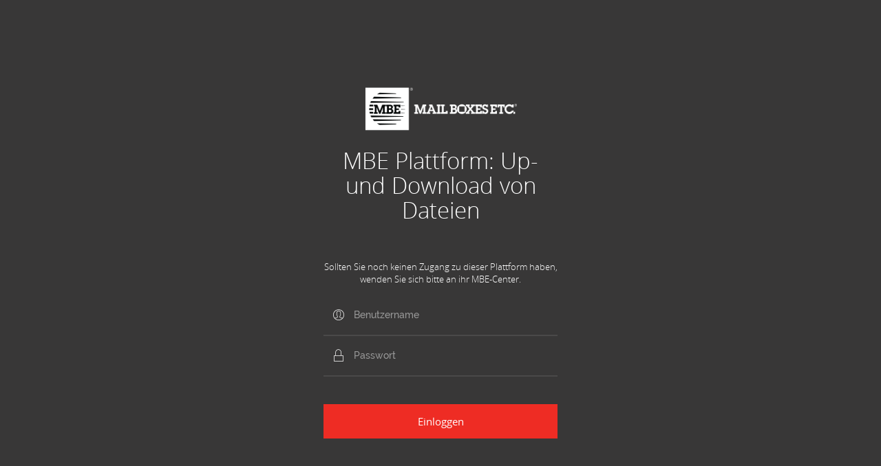

--- FILE ---
content_type: text/html; charset=UTF-8
request_url: https://ft.mbe.at/login?MyStore=AT0015
body_size: 1325
content:
<!DOCTYPE html>
<html lang="en">
  <head>
    <meta charset="utf-8">
    <meta name="viewport" content="width=device-width, initial-scale=1.0, maximum-scale=1.0, user-scalable=no">
    <meta name="description" content="">
    <meta name="author" content="">
	<title> MBE Plattform: Up- und Download von Dateien </title>
    <link rel="stylesheet" type="text/css" href="/lib/stroke-7/style.css"/>
    <link rel="stylesheet" type="text/css" href="/lib/jquery.nanoscroller/css/nanoscroller.css"/>
    <link rel="stylesheet" type="text/css" href="/lib/select2/css/select2.min.css"/>
    <!--[if lt IE 9]>
    <script src="https://oss.maxcdn.com/html5shiv/3.7.2/html5shiv.min.js"></script>
    <script src="https://oss.maxcdn.com/respond/1.4.2/respond.min.js"></script>
    <![endif]-->
    <link rel="stylesheet" href="/css/style.css" type="text/css"/>
    <!-- Scripts -->
    <script>
        window.Laravel = {"csrfToken":"61fxbyOsGLODI7fVeoCwRQsSlVi4JvbHm25BwK3a"}    </script>
  </head>
  <body class="am-splash-screen">
    <div class="am-wrapper am-login">
      <div class="am-content">
        <div class="main-content">
          <div class="login-container">
            <div class="panel panel-default">
              <div class="panel-heading"><img src="/img/logo-full-retina.png" alt="logo" class="logo-img" style="width: 75%; height: auto;"><h1 class="main-tittle">MBE Plattform: Up- und Download von Dateien</h1></div>             

        	  			  <div class="panel-body">
			  	<span class="sub-tittle">Sollten Sie noch keinen Zugang zu dieser Plattform haben, wenden Sie sich bitte an ihr MBE-Center.</span>
                <form action="https://ft.mbe.at/login" role="form" method="POST" class="form-horizontal">
                  <input type="hidden" name="_token" value="61fxbyOsGLODI7fVeoCwRQsSlVi4JvbHm25BwK3a">
                  <div class="login-form">
                  
                    <div class="form-group">
                      <div class="input-group"><span class="input-group-addon"><i class="icon s7-user"></i></span>
                      
                        <input id="email" type="text" name="email" placeholder="Benutzername" autocomplete="off" class="form-control" value="" required autofocus>

                                                
                      </div>
                    </div>
                    
                    <div class="form-group">
                    
                      <div class="input-group"><span class="input-group-addon"><i class="icon s7-lock"></i></span>
                        
                        <input id="password" type="password" name="password" placeholder="Passwort" class="form-control" required>
                        
                                                
                      </div>
                    </div>
                    
                                        <input type="hidden" id="franchise" name="franchise" value="AT0015"/>
                                        
                    <div class="form-group login-submit">
                      <button data-dismiss="modal" type="submit" class="btn btn-primary btn-lg">Einloggen</button>
                    </div>
                    <!-- div class="form-group footer row">
                      <div class="col-xs-6"><a href="#">Forgot Password?</a></div>
                      <div class="col-xs-6 remember">
                        <label for="remember">Remember Me</label>
                        <div class="am-checkbox">
                          <input type="checkbox" id="remember">
                          <label for="remember"></label>
                        </div>
                      </div>
                    </div -->
                  </div>
                </form>
              </div>
        
            </div>
          </div>
        </div>
      </div>
    </div>
    <script src="/lib/jquery/jquery.min.js" type="text/javascript"></script>
    <script src="/lib/jquery.nanoscroller/javascripts/jquery.nanoscroller.min.js" type="text/javascript"></script>
    <script src="/lib/select2/js/select2.min.js" type="text/javascript"></script>
    <script src="/lib/bootstrap/dist/js/bootstrap.min.js" type="text/javascript"></script>
    <script src="/js/main.js" type="text/javascript"></script>
	<script src="/js/app.js"></script>
  </body>
</html>

--- FILE ---
content_type: text/css
request_url: https://ft.mbe.at/lib/stroke-7/style.css
body_size: 1812
content:
@font-face {
	font-family: 'Stroke 7';
	src:url('fonts/Stroke-7.eot?21lgsr');
	src:url('fonts/Stroke-7.eot?#iefix21lgsr') format('embedded-opentype'),
		url('fonts/Stroke-7.ttf?21lgsr') format('truetype'),
		url('fonts/Stroke-7.woff?21lgsr') format('woff'),
		url('fonts/Stroke-7.svg?21lgsr#Stroke-7') format('svg');
	font-weight: normal;
	font-style: normal;
}

[class^="s7-"], [class*=" s7-"] {
	font-family: 'Stroke 7';
	speak: none;
	font-style: normal;
	font-weight: normal;
	font-variant: normal;
	text-transform: none;
	line-height: 1;

	/* Better Font Rendering =========== */
	-webkit-font-smoothing: antialiased;
	-moz-osx-font-smoothing: grayscale;
}

.s7-point:before {
	content: "\e6ce";
}
.s7-input-check:before {
	content: "\e6cd";
}
.s7-menu3:before {
	content: "\e6cc";
}
.s7-menu2:before {
	content: "\e6cb";
}
.s7-check:before {
	content: "\e6ca";
}
.s7-album:before {
	content: "\e6aa";
}
.s7-arc:before {
	content: "\e6ab";
}
.s7-back-2:before {
	content: "\e6ac";
}
.s7-bandaid:before {
	content: "\e6ad";
}
.s7-car:before {
	content: "\e6ae";
}
.s7-diamond:before {
	content: "\e6af";
}
.s7-door-lock:before {
	content: "\e6b0";
}
.s7-eyedropper:before {
	content: "\e6b1";
}
.s7-female:before {
	content: "\e6b2";
}
.s7-gym:before {
	content: "\e6b3";
}
.s7-hammer:before {
	content: "\e6b4";
}
.s7-headphones:before {
	content: "\e6b5";
}
.s7-helm:before {
	content: "\e6b6";
}
.s7-hourglass:before {
	content: "\e6b7";
}
.s7-leaf:before {
	content: "\e6b8";
}
.s7-magic-wand:before {
	content: "\e6b9";
}
.s7-male:before {
	content: "\e6ba";
}
.s7-map-2:before {
	content: "\e6bb";
}
.s7-next-2:before {
	content: "\e6bc";
}
.s7-paint-bucket:before {
	content: "\e6bd";
}
.s7-pendrive:before {
	content: "\e6be";
}
.s7-photo:before {
	content: "\e6bf";
}
.s7-piggy:before {
	content: "\e6c0";
}
.s7-plugin:before {
	content: "\e6c1";
}
.s7-refresh-2:before {
	content: "\e6c2";
}
.s7-rocket:before {
	content: "\e6c3";
}
.s7-settings:before {
	content: "\e6c4";
}
.s7-shield:before {
	content: "\e6c5";
}
.s7-smile:before {
	content: "\e6c6";
}
.s7-usb:before {
	content: "\e6c7";
}
.s7-vector:before {
	content: "\e6c8";
}
.s7-wine:before {
	content: "\e6c9";
}
.s7-cloud-upload:before {
	content: "\e68a";
}
.s7-cash:before {
	content: "\e68c";
}
.s7-close:before {
	content: "\e680";
}
.s7-bluetooth:before {
	content: "\e68d";
}
.s7-cloud-download:before {
	content: "\e68b";
}
.s7-way:before {
	content: "\e68e";
}
.s7-close-circle:before {
	content: "\e681";
}
.s7-id:before {
	content: "\e68f";
}
.s7-angle-up:before {
	content: "\e682";
}
.s7-wristwatch:before {
	content: "\e690";
}
.s7-angle-up-circle:before {
	content: "\e683";
}
.s7-world:before {
	content: "\e691";
}
.s7-angle-right:before {
	content: "\e684";
}
.s7-volume:before {
	content: "\e692";
}
.s7-angle-right-circle:before {
	content: "\e685";
}
.s7-users:before {
	content: "\e693";
}
.s7-angle-left:before {
	content: "\e686";
}
.s7-user-female:before {
	content: "\e694";
}
.s7-angle-left-circle:before {
	content: "\e687";
}
.s7-up-arrow:before {
	content: "\e695";
}
.s7-angle-down:before {
	content: "\e688";
}
.s7-switch:before {
	content: "\e696";
}
.s7-angle-down-circle:before {
	content: "\e689";
}
.s7-scissors:before {
	content: "\e697";
}
.s7-wallet:before {
	content: "\e600";
}
.s7-safe:before {
	content: "\e698";
}
.s7-volume2:before {
	content: "\e601";
}
.s7-volume1:before {
	content: "\e602";
}
.s7-voicemail:before {
	content: "\e603";
}
.s7-video:before {
	content: "\e604";
}
.s7-user:before {
	content: "\e605";
}
.s7-upload:before {
	content: "\e606";
}
.s7-unlock:before {
	content: "\e607";
}
.s7-umbrella:before {
	content: "\e608";
}
.s7-trash:before {
	content: "\e609";
}
.s7-tools:before {
	content: "\e60a";
}
.s7-timer:before {
	content: "\e60b";
}
.s7-ticket:before {
	content: "\e60c";
}
.s7-target:before {
	content: "\e60d";
}
.s7-sun:before {
	content: "\e60e";
}
.s7-study:before {
	content: "\e60f";
}
.s7-stopwatch:before {
	content: "\e610";
}
.s7-star:before {
	content: "\e611";
}
.s7-speaker:before {
	content: "\e612";
}
.s7-signal:before {
	content: "\e613";
}
.s7-shuffle:before {
	content: "\e614";
}
.s7-shopbag:before {
	content: "\e615";
}
.s7-share:before {
	content: "\e616";
}
.s7-server:before {
	content: "\e617";
}
.s7-search:before {
	content: "\e618";
}
.s7-film:before {
	content: "\e6a5";
}
.s7-science:before {
	content: "\e619";
}
.s7-disk:before {
	content: "\e6a6";
}
.s7-ribbon:before {
	content: "\e61a";
}
.s7-repeat:before {
	content: "\e61b";
}
.s7-refresh:before {
	content: "\e61c";
}
.s7-add-user:before {
	content: "\e6a9";
}
.s7-refresh-cloud:before {
	content: "\e61d";
}
.s7-paperclip:before {
	content: "\e69c";
}
.s7-radio:before {
	content: "\e61e";
}
.s7-note2:before {
	content: "\e69d";
}
.s7-print:before {
	content: "\e61f";
}
.s7-network:before {
	content: "\e69e";
}
.s7-prev:before {
	content: "\e620";
}
.s7-mute:before {
	content: "\e69f";
}
.s7-power:before {
	content: "\e621";
}
.s7-medal:before {
	content: "\e6a0";
}
.s7-portfolio:before {
	content: "\e622";
}
.s7-like2:before {
	content: "\e6a1";
}
.s7-plus:before {
	content: "\e623";
}
.s7-left-arrow:before {
	content: "\e6a2";
}
.s7-play:before {
	content: "\e624";
}
.s7-key:before {
	content: "\e6a3";
}
.s7-plane:before {
	content: "\e625";
}
.s7-joy:before {
	content: "\e6a4";
}
.s7-photo-gallery:before {
	content: "\e626";
}
.s7-pin:before {
	content: "\e69b";
}
.s7-phone:before {
	content: "\e627";
}
.s7-plug:before {
	content: "\e69a";
}
.s7-pen:before {
	content: "\e628";
}
.s7-right-arrow:before {
	content: "\e699";
}
.s7-paper-plane:before {
	content: "\e629";
}
.s7-delete-user:before {
	content: "\e6a7";
}
.s7-paint:before {
	content: "\e62a";
}
.s7-bottom-arrow:before {
	content: "\e6a8";
}
.s7-notebook:before {
	content: "\e62b";
}
.s7-note:before {
	content: "\e62c";
}
.s7-next:before {
	content: "\e62d";
}
.s7-news-paper:before {
	content: "\e62e";
}
.s7-musiclist:before {
	content: "\e62f";
}
.s7-music:before {
	content: "\e630";
}
.s7-mouse:before {
	content: "\e631";
}
.s7-more:before {
	content: "\e632";
}
.s7-moon:before {
	content: "\e633";
}
.s7-monitor:before {
	content: "\e634";
}
.s7-micro:before {
	content: "\e635";
}
.s7-menu:before {
	content: "\e636";
}
.s7-map:before {
	content: "\e637";
}
.s7-map-marker:before {
	content: "\e638";
}
.s7-mail:before {
	content: "\e639";
}
.s7-mail-open:before {
	content: "\e63a";
}
.s7-mail-open-file:before {
	content: "\e63b";
}
.s7-magnet:before {
	content: "\e63c";
}
.s7-loop:before {
	content: "\e63d";
}
.s7-look:before {
	content: "\e63e";
}
.s7-lock:before {
	content: "\e63f";
}
.s7-lintern:before {
	content: "\e640";
}
.s7-link:before {
	content: "\e641";
}
.s7-like:before {
	content: "\e642";
}
.s7-light:before {
	content: "\e643";
}
.s7-less:before {
	content: "\e644";
}
.s7-keypad:before {
	content: "\e645";
}
.s7-junk:before {
	content: "\e646";
}
.s7-info:before {
	content: "\e647";
}
.s7-home:before {
	content: "\e648";
}
.s7-help2:before {
	content: "\e649";
}
.s7-help1:before {
	content: "\e64a";
}
.s7-graph3:before {
	content: "\e64b";
}
.s7-graph2:before {
	content: "\e64c";
}
.s7-graph1:before {
	content: "\e64d";
}
.s7-graph:before {
	content: "\e64e";
}
.s7-global:before {
	content: "\e64f";
}
.s7-gleam:before {
	content: "\e650";
}
.s7-glasses:before {
	content: "\e651";
}
.s7-gift:before {
	content: "\e652";
}
.s7-folder:before {
	content: "\e653";
}
.s7-flag:before {
	content: "\e654";
}
.s7-filter:before {
	content: "\e655";
}
.s7-file:before {
	content: "\e656";
}
.s7-expand1:before {
	content: "\e657";
}
.s7-expand2:before {
	content: "\e658";
}
.s7-edit:before {
	content: "\e659";
}
.s7-drop:before {
	content: "\e65a";
}
.s7-drawer:before {
	content: "\e65b";
}
.s7-download:before {
	content: "\e65c";
}
.s7-display2:before {
	content: "\e65d";
}
.s7-display1:before {
	content: "\e65e";
}
.s7-diskette:before {
	content: "\e65f";
}
.s7-date:before {
	content: "\e660";
}
.s7-cup:before {
	content: "\e661";
}
.s7-culture:before {
	content: "\e662";
}
.s7-crop:before {
	content: "\e663";
}
.s7-credit:before {
	content: "\e664";
}
.s7-copy-file:before {
	content: "\e665";
}
.s7-config:before {
	content: "\e666";
}
.s7-compass:before {
	content: "\e667";
}
.s7-comment:before {
	content: "\e668";
}
.s7-coffee:before {
	content: "\e669";
}
.s7-cloud:before {
	content: "\e66a";
}
.s7-clock:before {
	content: "\e66b";
}
.s7-check-circle:before {
	content: "\e66c";
}
.s7-chat:before {
	content: "\e66d";
}
.s7-cart:before {
	content: "\e66e";
}
.s7-camera:before {
	content: "\e66f";
}
.s7-call:before {
	content: "\e670";
}
.s7-calculator:before {
	content: "\e671";
}
.s7-browser:before {
	content: "\e672";
}
.s7-box2:before {
	content: "\e673";
}
.s7-box1:before {
	content: "\e674";
}
.s7-bookmarks:before {
	content: "\e675";
}
.s7-bicycle:before {
	content: "\e676";
}
.s7-bell:before {
	content: "\e677";
}
.s7-battery:before {
	content: "\e678";
}
.s7-ball:before {
	content: "\e679";
}
.s7-back:before {
	content: "\e67a";
}
.s7-attention:before {
	content: "\e67b";
}
.s7-anchor:before {
	content: "\e67c";
}
.s7-albums:before {
	content: "\e67d";
}
.s7-alarm:before {
	content: "\e67e";
}
.s7-airplay:before {
	content: "\e67f";
}


--- FILE ---
content_type: text/css
request_url: https://ft.mbe.at/css/style.css
body_size: 59802
content:
/*!
 * amaretti v1.2.0 (http://foxythemes.net/themes/amaretti)
 * Copyright 2014-2016 Foxy Themes all rights reserved 
 */

/*------------------------------------------------------------------
[Bootstrap CSS : Lines #28 to #7279]
[Template CSS : From line #7280]

--------------------------------------------------------------------

[General elements style]

[Fonts]

[Structure]

* Main Wrapper / .am-wrapper
	+ Top header / .am-top-header
	+ Left sidebar / .am-left-sidebar
	+ Left sidebar / .am-right-sidebar
	+ Main content / .am-content
		- Page header / .page-head
		- Page aside / .page-aside
	+ Splash screen / .am-splash-screen
	+ Footer / #footer
	+ Scroll Top Button / #am-scroll-top

[Forms]
	- Switch button / .switch-button

[Elements]
	- Widgets / .widget
	- Colors / .clr-*
	- Color swatch / .color-swatch
	- Notifications / #gritter-notice-wrapper
	- Grid / .bs-grid-block
	- Icons / .icon-container
	- Code / pre

[Custom pages]
	- Login / .login-container
	- Error pages / .error-container
	- Page 404 / .error-container
	- Sign up / .sign-up
	- Forgot password / .forgot-password
	- Gallery / .gallery-container
	- Full calendar / .full-calendar
	- Profile page / .user-profile

[Bootstrap elements]
	- Images / .img-rounded
	- Code / pre
	- Buttons / .btn
	- Panels / .panel
	- Dropdown menu / .dropdown-menu
	- Accordions / .panel-group.accordion
	- Tabs / .nav-tabs
	- Modals / .modal, .md-modal
	- Alerts / .alert
	- Tables / .table
	- Badges / .badge
	- Label / .label
	- List group / .list-group-item
	- Contextual colors / .text-*
	- Progress bars / .progress
	- Forms / .form-*
	- Forms / .form-*

[Plugins]
	- nanoScroller / .nano
	- DropZone / .dropzone
	- Wizard / .wizard
	- Nestable list / .wdd-list
	- Bootstrap dateTime Picker / .datetimepicker
	- Select2 / .select2-container
	- Bootstrap slider / .slider
	- Summernote / .note-editor
	- Bootstrap Markdown / .md-editor
	- Parsley / .parsley
	- dataTables / .dataTable

[Helper classes]
-------------------------------------------------------------------*/
/*------------------------------------------------------------------
[Bootstrap CSS]
*/
/*!
 * Bootstrap v3.3.7 (http://getbootstrap.com)
 * Copyright 2011-2016 Twitter, Inc.
 * Licensed under MIT (https://github.com/twbs/bootstrap/blob/master/LICENSE)
 */
/*! normalize.css v3.0.3 | MIT License | github.com/necolas/normalize.css */
html {
  font-family: sans-serif;
  -ms-text-size-adjust: 100%;
  -webkit-text-size-adjust: 100%;
}
body {
  margin: 0;
}
article,
aside,
details,
figcaption,
figure,
footer,
header,
hgroup,
main,
menu,
nav,
section,
summary {
  display: block;
}
audio,
canvas,
progress,
video {
  display: inline-block;
  vertical-align: baseline;
}
audio:not([controls]) {
  display: none;
  height: 0;
}
[hidden],
template {
  display: none;
}
a {
  background-color: transparent;
}
a:active,
a:hover {
  outline: 0;
}
abbr[title] {
  border-bottom: 1px dotted;
}
b,
strong {
  font-weight: bold;
}
dfn {
  font-style: italic;
}
h1 {
  font-size: 2em;
  margin: 0.67em 0;
}
mark {
  background: #ff0;
  color: #000;
}
small {
  font-size: 80%;
}
sub,
sup {
  font-size: 75%;
  line-height: 0;
  position: relative;
  vertical-align: baseline;
}
sup {
  top: -0.5em;
}
sub {
  bottom: -0.25em;
}
img {
  border: 0;
}
svg:not(:root) {
  overflow: hidden;
}
figure {
  margin: 1em 40px;
}
hr {
  -moz-box-sizing: content-box;
       box-sizing: content-box;
  height: 0;
}
pre {
  overflow: auto;
}
code,
kbd,
pre,
samp {
  font-family: monospace, monospace;
  font-size: 1em;
}
button,
input,
optgroup,
select,
textarea {
  color: inherit;
  font: inherit;
  margin: 0;
}
button {
  overflow: visible;
}
button,
select {
  text-transform: none;
}
button,
html input[type="button"],
input[type="reset"],
input[type="submit"] {
  -webkit-appearance: button;
  cursor: pointer;
}
button[disabled],
html input[disabled] {
  cursor: default;
}
button::-moz-focus-inner,
input::-moz-focus-inner {
  border: 0;
  padding: 0;
}
input {
  line-height: normal;
}
input[type="checkbox"],
input[type="radio"] {
  -moz-box-sizing: border-box;
       box-sizing: border-box;
  padding: 0;
}
input[type="number"]::-webkit-inner-spin-button,
input[type="number"]::-webkit-outer-spin-button {
  height: auto;
}
input[type="search"] {
  -webkit-appearance: textfield;
  -moz-box-sizing: content-box;
       box-sizing: content-box;
}
input[type="search"]::-webkit-search-cancel-button,
input[type="search"]::-webkit-search-decoration {
  -webkit-appearance: none;
}
fieldset {
  border: 1px solid #c0c0c0;
  margin: 0 2px;
  padding: 0.35em 0.625em 0.75em;
}
legend {
  border: 0;
  padding: 0;
}
textarea {
  overflow: auto;
}
optgroup {
  font-weight: bold;
}
table {
  border-collapse: collapse;
  border-spacing: 0;
}
td,
th {
  padding: 0;
}
.icon-avatar {
  float: left;
  font-size: 50px;
  height: 43px;
  width: 43px;
}
/*! Source: https://github.com/h5bp/html5-boilerplate/blob/master/src/css/main.css */
@media print {
  *,
  *:before,
  *:after {
    background: transparent !important;
    color: #000 !important;
    box-shadow: none !important;
    text-shadow: none !important;
  }
  a,
  a:visited {
    text-decoration: underline;
  }
  a[href]:after {
    content: " (" attr(href) ")";
  }
  abbr[title]:after {
    content: " (" attr(title) ")";
  }
  a[href^="#"]:after,
  a[href^="javascript:"]:after {
    content: "";
  }
  pre,
  blockquote {
    border: 1px solid #999;
    page-break-inside: avoid;
  }
  thead {
    display: table-header-group;
  }
  tr,
  img {
    page-break-inside: avoid;
  }
  img {
    max-width: 100% !important;
  }
  p,
  h2,
  h3 {
    orphans: 3;
    widows: 3;
  }
  h2,
  h3 {
    page-break-after: avoid;
  }
  .navbar {
    display: none;
  }
  .btn > .caret,
  .dropup > .btn > .caret {
    border-top-color: #000 !important;
  }
  .label {
    border: 1px solid #000;
  }
  .table {
    border-collapse: collapse !important;
  }
  .table td,
  .table th {
    background-color: #fff !important;
  }
  .table-bordered th,
  .table-bordered td {
    border: 1px solid #ddd !important;
  }
}
@font-face {
  font-family: 'Glyphicons Halflings';
  src: url('../lib/bootstrap/dist/fonts/glyphicons-halflings-regular.eot');
  src: url('../lib/bootstrap/dist/fonts/glyphicons-halflings-regular.eot?#iefix') format('embedded-opentype'), url('../lib/bootstrap/dist/fonts/glyphicons-halflings-regular.woff2') format('woff2'), url('../lib/bootstrap/dist/fonts/glyphicons-halflings-regular.woff') format('woff'), url('../lib/bootstrap/dist/fonts/glyphicons-halflings-regular.ttf') format('truetype'), url('../lib/bootstrap/dist/fonts/glyphicons-halflings-regular.svg#glyphicons_halflingsregular') format('svg');
}
.glyphicon {
  position: relative;
  top: 1px;
  display: inline-block;
  font-family: 'Glyphicons Halflings';
  font-style: normal;
  font-weight: normal;
  line-height: 1;
  -webkit-font-smoothing: antialiased;
  -moz-osx-font-smoothing: grayscale;
}
.glyphicon-asterisk:before {
  content: "\002a";
}
.glyphicon-plus:before {
  content: "\002b";
}
.glyphicon-euro:before,
.glyphicon-eur:before {
  content: "\20ac";
}
.glyphicon-minus:before {
  content: "\2212";
}
.glyphicon-cloud:before {
  content: "\2601";
}
.glyphicon-envelope:before {
  content: "\2709";
}
.glyphicon-pencil:before {
  content: "\270f";
}
.glyphicon-glass:before {
  content: "\e001";
}
.glyphicon-music:before {
  content: "\e002";
}
.glyphicon-search:before {
  content: "\e003";
}
.glyphicon-heart:before {
  content: "\e005";
}
.glyphicon-star:before {
  content: "\e006";
}
.glyphicon-star-empty:before {
  content: "\e007";
}
.glyphicon-user:before {
  content: "\e008";
}
.glyphicon-film:before {
  content: "\e009";
}
.glyphicon-th-large:before {
  content: "\e010";
}
.glyphicon-th:before {
  content: "\e011";
}
.glyphicon-th-list:before {
  content: "\e012";
}
.glyphicon-ok:before {
  content: "\e013";
}
.glyphicon-remove:before {
  content: "\e014";
}
.glyphicon-zoom-in:before {
  content: "\e015";
}
.glyphicon-zoom-out:before {
  content: "\e016";
}
.glyphicon-off:before {
  content: "\e017";
}
.glyphicon-signal:before {
  content: "\e018";
}
.glyphicon-cog:before {
  content: "\e019";
}
.glyphicon-trash:before {
  content: "\e020";
}
.glyphicon-home:before {
  content: "\e021";
}
.glyphicon-file:before {
  content: "\e022";
}
.glyphicon-time:before {
  content: "\e023";
}
.glyphicon-road:before {
  content: "\e024";
}
.glyphicon-download-alt:before {
  content: "\e025";
}
.glyphicon-download:before {
  content: "\e026";
}
.glyphicon-upload:before {
  content: "\e027";
}
.glyphicon-inbox:before {
  content: "\e028";
}
.glyphicon-play-circle:before {
  content: "\e029";
}
.glyphicon-repeat:before {
  content: "\e030";
}
.glyphicon-refresh:before {
  content: "\e031";
}
.glyphicon-list-alt:before {
  content: "\e032";
}
.glyphicon-lock:before {
  content: "\e033";
}
.glyphicon-flag:before {
  content: "\e034";
}
.glyphicon-headphones:before {
  content: "\e035";
}
.glyphicon-volume-off:before {
  content: "\e036";
}
.glyphicon-volume-down:before {
  content: "\e037";
}
.glyphicon-volume-up:before {
  content: "\e038";
}
.glyphicon-qrcode:before {
  content: "\e039";
}
.glyphicon-barcode:before {
  content: "\e040";
}
.glyphicon-tag:before {
  content: "\e041";
}
.glyphicon-tags:before {
  content: "\e042";
}
.glyphicon-book:before {
  content: "\e043";
}
.glyphicon-bookmark:before {
  content: "\e044";
}
.glyphicon-print:before {
  content: "\e045";
}
.glyphicon-camera:before {
  content: "\e046";
}
.glyphicon-font:before {
  content: "\e047";
}
.glyphicon-bold:before {
  content: "\e048";
}
.glyphicon-italic:before {
  content: "\e049";
}
.glyphicon-text-height:before {
  content: "\e050";
}
.glyphicon-text-width:before {
  content: "\e051";
}
.glyphicon-align-left:before {
  content: "\e052";
}
.glyphicon-align-center:before {
  content: "\e053";
}
.glyphicon-align-right:before {
  content: "\e054";
}
.glyphicon-align-justify:before {
  content: "\e055";
}
.glyphicon-list:before {
  content: "\e056";
}
.glyphicon-indent-left:before {
  content: "\e057";
}
.glyphicon-indent-right:before {
  content: "\e058";
}
.glyphicon-facetime-video:before {
  content: "\e059";
}
.glyphicon-picture:before {
  content: "\e060";
}
.glyphicon-map-marker:before {
  content: "\e062";
}
.glyphicon-adjust:before {
  content: "\e063";
}
.glyphicon-tint:before {
  content: "\e064";
}
.glyphicon-edit:before {
  content: "\e065";
}
.glyphicon-share:before {
  content: "\e066";
}
.glyphicon-check:before {
  content: "\e067";
}
.glyphicon-move:before {
  content: "\e068";
}
.glyphicon-step-backward:before {
  content: "\e069";
}
.glyphicon-fast-backward:before {
  content: "\e070";
}
.glyphicon-backward:before {
  content: "\e071";
}
.glyphicon-play:before {
  content: "\e072";
}
.glyphicon-pause:before {
  content: "\e073";
}
.glyphicon-stop:before {
  content: "\e074";
}
.glyphicon-forward:before {
  content: "\e075";
}
.glyphicon-fast-forward:before {
  content: "\e076";
}
.glyphicon-step-forward:before {
  content: "\e077";
}
.glyphicon-eject:before {
  content: "\e078";
}
.glyphicon-chevron-left:before {
  content: "\e079";
}
.glyphicon-chevron-right:before {
  content: "\e080";
}
.glyphicon-plus-sign:before {
  content: "\e081";
}
.glyphicon-minus-sign:before {
  content: "\e082";
}
.glyphicon-remove-sign:before {
  content: "\e083";
}
.glyphicon-ok-sign:before {
  content: "\e084";
}
.glyphicon-question-sign:before {
  content: "\e085";
}
.glyphicon-info-sign:before {
  content: "\e086";
}
.glyphicon-screenshot:before {
  content: "\e087";
}
.glyphicon-remove-circle:before {
  content: "\e088";
}
.glyphicon-ok-circle:before {
  content: "\e089";
}
.glyphicon-ban-circle:before {
  content: "\e090";
}
.glyphicon-arrow-left:before {
  content: "\e091";
}
.glyphicon-arrow-right:before {
  content: "\e092";
}
.glyphicon-arrow-up:before {
  content: "\e093";
}
.glyphicon-arrow-down:before {
  content: "\e094";
}
.glyphicon-share-alt:before {
  content: "\e095";
}
.glyphicon-resize-full:before {
  content: "\e096";
}
.glyphicon-resize-small:before {
  content: "\e097";
}
.glyphicon-exclamation-sign:before {
  content: "\e101";
}
.glyphicon-gift:before {
  content: "\e102";
}
.glyphicon-leaf:before {
  content: "\e103";
}
.glyphicon-fire:before {
  content: "\e104";
}
.glyphicon-eye-open:before {
  content: "\e105";
}
.glyphicon-eye-close:before {
  content: "\e106";
}
.glyphicon-warning-sign:before {
  content: "\e107";
}
.glyphicon-plane:before {
  content: "\e108";
}
.glyphicon-calendar:before {
  content: "\e109";
}
.glyphicon-random:before {
  content: "\e110";
}
.glyphicon-comment:before {
  content: "\e111";
}
.glyphicon-magnet:before {
  content: "\e112";
}
.glyphicon-chevron-up:before {
  content: "\e113";
}
.glyphicon-chevron-down:before {
  content: "\e114";
}
.glyphicon-retweet:before {
  content: "\e115";
}
.glyphicon-shopping-cart:before {
  content: "\e116";
}
.glyphicon-folder-close:before {
  content: "\e117";
}
.glyphicon-folder-open:before {
  content: "\e118";
}
.glyphicon-resize-vertical:before {
  content: "\e119";
}
.glyphicon-resize-horizontal:before {
  content: "\e120";
}
.glyphicon-hdd:before {
  content: "\e121";
}
.glyphicon-bullhorn:before {
  content: "\e122";
}
.glyphicon-bell:before {
  content: "\e123";
}
.glyphicon-certificate:before {
  content: "\e124";
}
.glyphicon-thumbs-up:before {
  content: "\e125";
}
.glyphicon-thumbs-down:before {
  content: "\e126";
}
.glyphicon-hand-right:before {
  content: "\e127";
}
.glyphicon-hand-left:before {
  content: "\e128";
}
.glyphicon-hand-up:before {
  content: "\e129";
}
.glyphicon-hand-down:before {
  content: "\e130";
}
.glyphicon-circle-arrow-right:before {
  content: "\e131";
}
.glyphicon-circle-arrow-left:before {
  content: "\e132";
}
.glyphicon-circle-arrow-up:before {
  content: "\e133";
}
.glyphicon-circle-arrow-down:before {
  content: "\e134";
}
.glyphicon-globe:before {
  content: "\e135";
}
.glyphicon-wrench:before {
  content: "\e136";
}
.glyphicon-tasks:before {
  content: "\e137";
}
.glyphicon-filter:before {
  content: "\e138";
}
.glyphicon-briefcase:before {
  content: "\e139";
}
.glyphicon-fullscreen:before {
  content: "\e140";
}
.glyphicon-dashboard:before {
  content: "\e141";
}
.glyphicon-paperclip:before {
  content: "\e142";
}
.glyphicon-heart-empty:before {
  content: "\e143";
}
.glyphicon-link:before {
  content: "\e144";
}
.glyphicon-phone:before {
  content: "\e145";
}
.glyphicon-pushpin:before {
  content: "\e146";
}
.glyphicon-usd:before {
  content: "\e148";
}
.glyphicon-gbp:before {
  content: "\e149";
}
.glyphicon-sort:before {
  content: "\e150";
}
.glyphicon-sort-by-alphabet:before {
  content: "\e151";
}
.glyphicon-sort-by-alphabet-alt:before {
  content: "\e152";
}
.glyphicon-sort-by-order:before {
  content: "\e153";
}
.glyphicon-sort-by-order-alt:before {
  content: "\e154";
}
.glyphicon-sort-by-attributes:before {
  content: "\e155";
}
.glyphicon-sort-by-attributes-alt:before {
  content: "\e156";
}
.glyphicon-unchecked:before {
  content: "\e157";
}
.glyphicon-expand:before {
  content: "\e158";
}
.glyphicon-collapse-down:before {
  content: "\e159";
}
.glyphicon-collapse-up:before {
  content: "\e160";
}
.glyphicon-log-in:before {
  content: "\e161";
}
.glyphicon-flash:before {
  content: "\e162";
}
.glyphicon-log-out:before {
  content: "\e163";
}
.glyphicon-new-window:before {
  content: "\e164";
}
.glyphicon-record:before {
  content: "\e165";
}
.glyphicon-save:before {
  content: "\e166";
}
.glyphicon-open:before {
  content: "\e167";
}
.glyphicon-saved:before {
  content: "\e168";
}
.glyphicon-import:before {
  content: "\e169";
}
.glyphicon-export:before {
  content: "\e170";
}
.glyphicon-send:before {
  content: "\e171";
}
.glyphicon-floppy-disk:before {
  content: "\e172";
}
.glyphicon-floppy-saved:before {
  content: "\e173";
}
.glyphicon-floppy-remove:before {
  content: "\e174";
}
.glyphicon-floppy-save:before {
  content: "\e175";
}
.glyphicon-floppy-open:before {
  content: "\e176";
}
.glyphicon-credit-card:before {
  content: "\e177";
}
.glyphicon-transfer:before {
  content: "\e178";
}
.glyphicon-cutlery:before {
  content: "\e179";
}
.glyphicon-header:before {
  content: "\e180";
}
.glyphicon-compressed:before {
  content: "\e181";
}
.glyphicon-earphone:before {
  content: "\e182";
}
.glyphicon-phone-alt:before {
  content: "\e183";
}
.glyphicon-tower:before {
  content: "\e184";
}
.glyphicon-stats:before {
  content: "\e185";
}
.glyphicon-sd-video:before {
  content: "\e186";
}
.glyphicon-hd-video:before {
  content: "\e187";
}
.glyphicon-subtitles:before {
  content: "\e188";
}
.glyphicon-sound-stereo:before {
  content: "\e189";
}
.glyphicon-sound-dolby:before {
  content: "\e190";
}
.glyphicon-sound-5-1:before {
  content: "\e191";
}
.glyphicon-sound-6-1:before {
  content: "\e192";
}
.glyphicon-sound-7-1:before {
  content: "\e193";
}
.glyphicon-copyright-mark:before {
  content: "\e194";
}
.glyphicon-registration-mark:before {
  content: "\e195";
}
.glyphicon-cloud-download:before {
  content: "\e197";
}
.glyphicon-cloud-upload:before {
  content: "\e198";
}
.glyphicon-tree-conifer:before {
  content: "\e199";
}
.glyphicon-tree-deciduous:before {
  content: "\e200";
}
.glyphicon-cd:before {
  content: "\e201";
}
.glyphicon-save-file:before {
  content: "\e202";
}
.glyphicon-open-file:before {
  content: "\e203";
}
.glyphicon-level-up:before {
  content: "\e204";
}
.glyphicon-copy:before {
  content: "\e205";
}
.glyphicon-paste:before {
  content: "\e206";
}
.glyphicon-alert:before {
  content: "\e209";
}
.glyphicon-equalizer:before {
  content: "\e210";
}
.glyphicon-king:before {
  content: "\e211";
}
.glyphicon-queen:before {
  content: "\e212";
}
.glyphicon-pawn:before {
  content: "\e213";
}
.glyphicon-bishop:before {
  content: "\e214";
}
.glyphicon-knight:before {
  content: "\e215";
}
.glyphicon-baby-formula:before {
  content: "\e216";
}
.glyphicon-tent:before {
  content: "\26fa";
}
.glyphicon-blackboard:before {
  content: "\e218";
}
.glyphicon-bed:before {
  content: "\e219";
}
.glyphicon-apple:before {
  content: "\f8ff";
}
.glyphicon-erase:before {
  content: "\e221";
}
.glyphicon-hourglass:before {
  content: "\231b";
}
.glyphicon-lamp:before {
  content: "\e223";
}
.glyphicon-duplicate:before {
  content: "\e224";
}
.glyphicon-piggy-bank:before {
  content: "\e225";
}
.glyphicon-scissors:before {
  content: "\e226";
}
.glyphicon-bitcoin:before {
  content: "\e227";
}
.glyphicon-btc:before {
  content: "\e227";
}
.glyphicon-xbt:before {
  content: "\e227";
}
.glyphicon-yen:before {
  content: "\00a5";
}
.glyphicon-jpy:before {
  content: "\00a5";
}
.glyphicon-ruble:before {
  content: "\20bd";
}
.glyphicon-rub:before {
  content: "\20bd";
}
.glyphicon-scale:before {
  content: "\e230";
}
.glyphicon-ice-lolly:before {
  content: "\e231";
}
.glyphicon-ice-lolly-tasted:before {
  content: "\e232";
}
.glyphicon-education:before {
  content: "\e233";
}
.glyphicon-option-horizontal:before {
  content: "\e234";
}
.glyphicon-option-vertical:before {
  content: "\e235";
}
.glyphicon-menu-hamburger:before {
  content: "\e236";
}
.glyphicon-modal-window:before {
  content: "\e237";
}
.glyphicon-oil:before {
  content: "\e238";
}
.glyphicon-grain:before {
  content: "\e239";
}
.glyphicon-sunglasses:before {
  content: "\e240";
}
.glyphicon-text-size:before {
  content: "\e241";
}
.glyphicon-text-color:before {
  content: "\e242";
}
.glyphicon-text-background:before {
  content: "\e243";
}
.glyphicon-object-align-top:before {
  content: "\e244";
}
.glyphicon-object-align-bottom:before {
  content: "\e245";
}
.glyphicon-object-align-horizontal:before {
  content: "\e246";
}
.glyphicon-object-align-left:before {
  content: "\e247";
}
.glyphicon-object-align-vertical:before {
  content: "\e248";
}
.glyphicon-object-align-right:before {
  content: "\e249";
}
.glyphicon-triangle-right:before {
  content: "\e250";
}
.glyphicon-triangle-left:before {
  content: "\e251";
}
.glyphicon-triangle-bottom:before {
  content: "\e252";
}
.glyphicon-triangle-top:before {
  content: "\e253";
}
.glyphicon-console:before {
  content: "\e254";
}
.glyphicon-superscript:before {
  content: "\e255";
}
.glyphicon-subscript:before {
  content: "\e256";
}
.glyphicon-menu-left:before {
  content: "\e257";
}
.glyphicon-menu-right:before {
  content: "\e258";
}
.glyphicon-menu-down:before {
  content: "\e259";
}
.glyphicon-menu-up:before {
  content: "\e260";
}
* {
  -moz-box-sizing: border-box;
  box-sizing: border-box;
}
*:before,
*:after {
  -moz-box-sizing: border-box;
  box-sizing: border-box;
}
html {
  font-size: 10px;
  -webkit-tap-highlight-color: rgba(0, 0, 0, 0);
}
body {
  font-family: 'Open Sans', sans-serif;
  font-size: 13px;
  line-height: 1.42857143;
  color: #555555;
  background-color: #fff;
}
input,
button,
select,
textarea {
  font-family: inherit;
  font-size: inherit;
  line-height: inherit;
}
a {
  color: #ee2c24;
  text-decoration: none;
}
a:hover,
a:focus {
  color: #e71d1d;
  text-decoration: underline;
}
a:focus {
  outline: 5px auto -webkit-focus-ring-color;
  outline-offset: -2px;
}
figure {
  margin: 0;
}
img {
  vertical-align: middle;
}
.img-responsive,
.thumbnail > img,
.thumbnail a > img,
.carousel-inner > .item > img,
.carousel-inner > .item > a > img {
  display: block;
  max-width: 100%;
  height: auto;
}
.img-rounded {
  border-radius: 0;
}
.img-thumbnail {
  padding: 4px;
  line-height: 1.42857143;
  background-color: #f0f0f0;
  border: 1px solid #dddddd;
  border-radius: 0;
  -webkit-transition: all 0.2s ease-in-out;
  -o-transition: all 0.2s ease-in-out;
  transition: all 0.2s ease-in-out;
  display: inline-block;
  max-width: 100%;
  height: auto;
}
.img-circle {
  border-radius: 50%;
}
hr {
  margin-top: 18px;
  margin-bottom: 18px;
  border: 0;
  border-top: 1px solid #eeeeee;
}
.sr-only {
  position: absolute;
  width: 1px;
  height: 1px;
  margin: -1px;
  padding: 0;
  overflow: hidden;
  clip: rect(0, 0, 0, 0);
  border: 0;
}
.sr-only-focusable:active,
.sr-only-focusable:focus {
  position: static;
  width: auto;
  height: auto;
  margin: 0;
  overflow: visible;
  clip: auto;
}
[role="button"] {
  cursor: pointer;
}
h1,
h2,
h3,
h4,
h5,
h6,
.h1,
.h2,
.h3,
.h4,
.h5,
.h6 {
  font-family: inherit;
  font-weight: 300;
  line-height: 1.1;
  color: inherit;
}
h1 small,
h2 small,
h3 small,
h4 small,
h5 small,
h6 small,
.h1 small,
.h2 small,
.h3 small,
.h4 small,
.h5 small,
.h6 small,
h1 .small,
h2 .small,
h3 .small,
h4 .small,
h5 .small,
h6 .small,
.h1 .small,
.h2 .small,
.h3 .small,
.h4 .small,
.h5 .small,
.h6 .small {
  font-weight: normal;
  line-height: 1;
  color: #777777;
}
h1,
.h1,
h2,
.h2,
h3,
.h3 {
  margin-top: 18px;
  margin-bottom: 9px;
}
h1 small,
.h1 small,
h2 small,
.h2 small,
h3 small,
.h3 small,
h1 .small,
.h1 .small,
h2 .small,
.h2 .small,
h3 .small,
.h3 .small {
  font-size: 65%;
}
h4,
.h4,
h5,
.h5,
h6,
.h6 {
  margin-top: 9px;
  margin-bottom: 9px;
}
h4 small,
.h4 small,
h5 small,
.h5 small,
h6 small,
.h6 small,
h4 .small,
.h4 .small,
h5 .small,
.h5 .small,
h6 .small,
.h6 .small {
  font-size: 75%;
}
h1,
.h1 {
  font-size: 33px;
}
h2,
.h2 {
  font-size: 27px;
}
h3,
.h3 {
  font-size: 23px;
}
h4,
.h4 {
  font-size: 17px;
}
h5,
.h5 {
  font-size: 13px;
}
h6,
.h6 {
  font-size: 12px;
}
p {
  margin: 0 0 9px;
}
.lead {
  margin-bottom: 18px;
  font-size: 14px;
  font-weight: 300;
  line-height: 1.4;
}
@media (min-width: 768px) {
  .lead {
    font-size: 19.5px;
  }
}
small,
.small {
  font-size: 92%;
}
mark,
.mark {
  background-color: #ffc870;
  padding: .2em;
}
.text-left {
  text-align: left;
}
.text-right {
  text-align: right;
}
.text-center {
  text-align: center;
}
.text-justify {
  text-align: justify;
}
.text-nowrap {
  white-space: nowrap;
}
.text-lowercase {
  text-transform: lowercase;
}
.text-uppercase {
  text-transform: uppercase;
}
.text-capitalize {
  text-transform: capitalize;
}
.text-muted {
  color: #777777;
}
.text-primary {
  color: #ee2c24;
}
a.text-primary:hover,
a.text-primary:focus {
  color: #ea3434;
}
.text-success {
  color: #7accbe;
}
a.text-success:hover,
a.text-success:focus {
  color: #55beac;
}
.text-info {
  color: #8dcadf;
}
a.text-info:hover,
a.text-info:focus {
  color: #65b7d4;
}
.text-warning {
  color: #ffc870;
}
a.text-warning:hover,
a.text-warning:focus {
  color: #ffb43d;
}
.text-danger {
  color: #ee2c24;
}
a.text-danger:hover,
a.text-danger:focus {
  color: #ea3434;
}
.bg-primary {
  color: #fff;
  background-color: #ee2c24;
}
a.bg-primary:hover,
a.bg-primary:focus {
  background-color: #ea3434;
}
.bg-success {
  background-color: #7accbe;
}
a.bg-success:hover,
a.bg-success:focus {
  background-color: #55beac;
}
.bg-info {
  background-color: #8dcadf;
}
a.bg-info:hover,
a.bg-info:focus {
  background-color: #65b7d4;
}
.bg-warning {
  background-color: #ffc870;
}
a.bg-warning:hover,
a.bg-warning:focus {
  background-color: #ffb43d;
}
.bg-danger {
  background-color: #ee2c24;
}
a.bg-danger:hover,
a.bg-danger:focus {
  background-color: #ea3434;
}
.page-header {
  padding-bottom: 8px;
  margin: 36px 0 18px;
  border-bottom: 1px solid #eeeeee;
}
ul,
ol {
  margin-top: 0;
  margin-bottom: 9px;
}
ul ul,
ol ul,
ul ol,
ol ol {
  margin-bottom: 0;
}
.list-unstyled {
  padding-left: 0;
  list-style: none;
}
.list-inline {
  padding-left: 0;
  list-style: none;
  margin-left: -5px;
}
.list-inline > li {
  display: inline-block;
  padding-left: 5px;
  padding-right: 5px;
}
dl {
  margin-top: 0;
  margin-bottom: 18px;
}
dt,
dd {
  line-height: 1.42857143;
}
dt {
  font-weight: bold;
}
dd {
  margin-left: 0;
}
@media (min-width: 768px) {
  .dl-horizontal dt {
    float: left;
    width: 160px;
    clear: left;
    text-align: right;
    overflow: hidden;
    text-overflow: ellipsis;
    white-space: nowrap;
  }
  .dl-horizontal dd {
    margin-left: 180px;
  }
}
abbr[title],
abbr[data-original-title] {
  cursor: help;
  border-bottom: 1px dotted #777777;
}
.initialism {
  font-size: 90%;
  text-transform: uppercase;
}
blockquote {
  padding: 9px 18px;
  margin: 0 0 18px;
  font-size: 16.25px;
  border-left: 5px solid #eeeeee;
}
blockquote p:last-child,
blockquote ul:last-child,
blockquote ol:last-child {
  margin-bottom: 0;
}
blockquote footer,
blockquote small,
blockquote .small {
  display: block;
  font-size: 80%;
  line-height: 1.42857143;
  color: #777777;
}
blockquote footer:before,
blockquote small:before,
blockquote .small:before {
  content: '\2014 \00A0';
}
.blockquote-reverse,
blockquote.pull-right {
  padding-right: 15px;
  padding-left: 0;
  border-right: 5px solid #eeeeee;
  border-left: 0;
  text-align: right;
}
.blockquote-reverse footer:before,
blockquote.pull-right footer:before,
.blockquote-reverse small:before,
blockquote.pull-right small:before,
.blockquote-reverse .small:before,
blockquote.pull-right .small:before {
  content: '';
}
.blockquote-reverse footer:after,
blockquote.pull-right footer:after,
.blockquote-reverse small:after,
blockquote.pull-right small:after,
.blockquote-reverse .small:after,
blockquote.pull-right .small:after {
  content: '\00A0 \2014';
}
address {
  margin-bottom: 18px;
  font-style: normal;
  line-height: 1.42857143;
}
code,
kbd,
pre,
samp {
  font-family: Menlo, Monaco, Consolas, "Courier New", monospace;
}
code {
  padding: 2px 4px;
  font-size: 90%;
  color: #c7254e;
  background-color: #f9f2f4;
  border-radius: 0;
}
kbd {
  padding: 2px 4px;
  font-size: 90%;
  color: #ffffff;
  background-color: #333333;
  border-radius: 0;
  box-shadow: inset 0 -1px 0 rgba(0, 0, 0, 0.25);
}
kbd kbd {
  padding: 0;
  font-size: 100%;
  font-weight: bold;
  box-shadow: none;
}
pre {
  display: block;
  padding: 8.5px;
  margin: 0 0 9px;
  font-size: 12px;
  line-height: 1.42857143;
  word-break: break-all;
  word-wrap: break-word;
  color: #666666;
  background-color: #f5f5f5;
  border: 1px solid #cccccc;
  border-radius: 0;
}
pre code {
  padding: 0;
  font-size: inherit;
  color: inherit;
  white-space: pre-wrap;
  background-color: transparent;
  border-radius: 0;
}
.pre-scrollable {
  max-height: 340px;
  overflow-y: scroll;
}
.container {
  margin-right: auto;
  margin-left: auto;
  padding-left: 15px;
  padding-right: 15px;
}
@media (min-width: 768px) {
  .container {
    width: 750px;
  }
}
@media (min-width: 992px) {
  .container {
    width: 970px;
  }
}
@media (min-width: 1200px) {
  .container {
    width: 1170px;
  }
}
.container-fluid {
  margin-right: auto;
  margin-left: auto;
  padding:0;
}
.row {
  margin-left: -15px;
  margin-right: -15px;
}
.col-xs-1, .col-sm-1, .col-md-1, .col-lg-1, .col-xs-2, .col-sm-2, .col-md-2, .col-lg-2, .col-xs-3, .col-sm-3, .col-md-3, .col-lg-3, .col-xs-4, .col-sm-4, .col-md-4, .col-lg-4, .col-xs-5, .col-sm-5, .col-md-5, .col-lg-5, .col-xs-6, .col-sm-6, .col-md-6, .col-lg-6, .col-xs-7, .col-sm-7, .col-md-7, .col-lg-7, .col-xs-8, .col-sm-8, .col-md-8, .col-lg-8, .col-xs-9, .col-sm-9, .col-md-9, .col-lg-9, .col-xs-10, .col-sm-10, .col-md-10, .col-lg-10, .col-xs-11, .col-sm-11, .col-md-11, .col-lg-11, .col-xs-12, .col-sm-12, .col-md-12, .col-lg-12 {
  position: relative;
  min-height: 1px;
  padding-left: 15px;
  padding-right: 15px;
}
.col-xs-1, .col-xs-2, .col-xs-3, .col-xs-4, .col-xs-5, .col-xs-6, .col-xs-7, .col-xs-8, .col-xs-9, .col-xs-10, .col-xs-11, .col-xs-12 {
  float: left;
}
.col-xs-12 {
  width: 100%;
}
.col-xs-11 {
  width: 91.66666667%;
}
.col-xs-10 {
  width: 83.33333333%;
}
.col-xs-9 {
  width: 75%;
}
.col-xs-8 {
  width: 66.66666667%;
}
.col-xs-7 {
  width: 58.33333333%;
}
.col-xs-6 {
  width: 50%;
}
.col-xs-5 {
  width: 41.66666667%;
}
.col-xs-4 {
  width: 33.33333333%;
}
.col-xs-3 {
  width: 25%;
}
.col-xs-2 {
  width: 16.66666667%;
}
.col-xs-1 {
  width: 8.33333333%;
}
.col-xs-pull-12 {
  right: 100%;
}
.col-xs-pull-11 {
  right: 91.66666667%;
}
.col-xs-pull-10 {
  right: 83.33333333%;
}
.col-xs-pull-9 {
  right: 75%;
}
.col-xs-pull-8 {
  right: 66.66666667%;
}
.col-xs-pull-7 {
  right: 58.33333333%;
}
.col-xs-pull-6 {
  right: 50%;
}
.col-xs-pull-5 {
  right: 41.66666667%;
}
.col-xs-pull-4 {
  right: 33.33333333%;
}
.col-xs-pull-3 {
  right: 25%;
}
.col-xs-pull-2 {
  right: 16.66666667%;
}
.col-xs-pull-1 {
  right: 8.33333333%;
}
.col-xs-pull-0 {
  right: auto;
}
.col-xs-push-12 {
  left: 100%;
}
.col-xs-push-11 {
  left: 91.66666667%;
}
.col-xs-push-10 {
  left: 83.33333333%;
}
.col-xs-push-9 {
  left: 75%;
}
.col-xs-push-8 {
  left: 66.66666667%;
}
.col-xs-push-7 {
  left: 58.33333333%;
}
.col-xs-push-6 {
  left: 50%;
}
.col-xs-push-5 {
  left: 41.66666667%;
}
.col-xs-push-4 {
  left: 33.33333333%;
}
.col-xs-push-3 {
  left: 25%;
}
.col-xs-push-2 {
  left: 16.66666667%;
}
.col-xs-push-1 {
  left: 8.33333333%;
}
.col-xs-push-0 {
  left: auto;
}
.col-xs-offset-12 {
  margin-left: 100%;
}
.col-xs-offset-11 {
  margin-left: 91.66666667%;
}
.col-xs-offset-10 {
  margin-left: 83.33333333%;
}
.col-xs-offset-9 {
  margin-left: 75%;
}
.col-xs-offset-8 {
  margin-left: 66.66666667%;
}
.col-xs-offset-7 {
  margin-left: 58.33333333%;
}
.col-xs-offset-6 {
  margin-left: 50%;
}
.col-xs-offset-5 {
  margin-left: 41.66666667%;
}
.col-xs-offset-4 {
  margin-left: 33.33333333%;
}
.col-xs-offset-3 {
  margin-left: 25%;
}
.col-xs-offset-2 {
  margin-left: 16.66666667%;
}
.col-xs-offset-1 {
  margin-left: 8.33333333%;
}
.col-xs-offset-0 {
  margin-left: 0%;
}
@media (min-width: 768px) {
  .col-sm-1, .col-sm-2, .col-sm-3, .col-sm-4, .col-sm-5, .col-sm-6, .col-sm-7, .col-sm-8, .col-sm-9, .col-sm-10, .col-sm-11, .col-sm-12 {
    float: left;
  }
  .col-sm-12 {
    width: 100%;
  }
  .col-sm-11 {
    width: 91.66666667%;
  }
  .col-sm-10 {
    width: 83.33333333%;
  }
  .col-sm-9 {
    width: 75%;
  }
  .col-sm-8 {
    width: 66.66666667%;
  }
  .col-sm-7 {
    width: 58.33333333%;
  }
  .col-sm-6 {
    width: 50%;
  }
  .col-sm-5 {
    width: 41.66666667%;
  }
  .col-sm-4 {
    width: 33.33333333%;
  }
  .col-sm-3 {
    width: 25%;
  }
  .col-sm-2 {
    width: 16.66666667%;
  }
  .col-sm-1 {
    width: 8.33333333%;
  }
  .col-sm-pull-12 {
    right: 100%;
  }
  .col-sm-pull-11 {
    right: 91.66666667%;
  }
  .col-sm-pull-10 {
    right: 83.33333333%;
  }
  .col-sm-pull-9 {
    right: 75%;
  }
  .col-sm-pull-8 {
    right: 66.66666667%;
  }
  .col-sm-pull-7 {
    right: 58.33333333%;
  }
  .col-sm-pull-6 {
    right: 50%;
  }
  .col-sm-pull-5 {
    right: 41.66666667%;
  }
  .col-sm-pull-4 {
    right: 33.33333333%;
  }
  .col-sm-pull-3 {
    right: 25%;
  }
  .col-sm-pull-2 {
    right: 16.66666667%;
  }
  .col-sm-pull-1 {
    right: 8.33333333%;
  }
  .col-sm-pull-0 {
    right: auto;
  }
  .col-sm-push-12 {
    left: 100%;
  }
  .col-sm-push-11 {
    left: 91.66666667%;
  }
  .col-sm-push-10 {
    left: 83.33333333%;
  }
  .col-sm-push-9 {
    left: 75%;
  }
  .col-sm-push-8 {
    left: 66.66666667%;
  }
  .col-sm-push-7 {
    left: 58.33333333%;
  }
  .col-sm-push-6 {
    left: 50%;
  }
  .col-sm-push-5 {
    left: 41.66666667%;
  }
  .col-sm-push-4 {
    left: 33.33333333%;
  }
  .col-sm-push-3 {
    left: 25%;
  }
  .col-sm-push-2 {
    left: 16.66666667%;
  }
  .col-sm-push-1 {
    left: 8.33333333%;
  }
  .col-sm-push-0 {
    left: auto;
  }
  .col-sm-offset-12 {
    margin-left: 100%;
  }
  .col-sm-offset-11 {
    margin-left: 91.66666667%;
  }
  .col-sm-offset-10 {
    margin-left: 83.33333333%;
  }
  .col-sm-offset-9 {
    margin-left: 75%;
  }
  .col-sm-offset-8 {
    margin-left: 66.66666667%;
  }
  .col-sm-offset-7 {
    margin-left: 58.33333333%;
  }
  .col-sm-offset-6 {
    margin-left: 50%;
  }
  .col-sm-offset-5 {
    margin-left: 41.66666667%;
  }
  .col-sm-offset-4 {
    margin-left: 33.33333333%;
  }
  .col-sm-offset-3 {
    margin-left: 25%;
  }
  .col-sm-offset-2 {
    margin-left: 16.66666667%;
  }
  .col-sm-offset-1 {
    margin-left: 8.33333333%;
  }
  .col-sm-offset-0 {
    margin-left: 0%;
  }
}
@media (min-width: 992px) {
  .col-md-1, .col-md-2, .col-md-3, .col-md-4, .col-md-5, .col-md-6, .col-md-7, .col-md-8, .col-md-9, .col-md-10, .col-md-11, .col-md-12 {
    float: left;
  }
  .col-md-12 {
    width: 100%;
  }
  .col-md-11 {
    width: 91.66666667%;
  }
  .col-md-10 {
    width: 83.33333333%;
  }
  .col-md-9 {
    width: 75%;
  }
  .col-md-8 {
    width: 66.66666667%;
  }
  .col-md-7 {
    width: 58.33333333%;
  }
  .col-md-6 {
    width: 50%;
  }
  .col-md-5 {
    width: 41.66666667%;
  }
  .col-md-4 {
    width: 33.33333333%;
  }
  .col-md-3 {
    width: 25%;
  }
  .col-md-2 {
    width: 16.66666667%;
  }
  .col-md-1 {
    width: 8.33333333%;
  }
  .col-md-pull-12 {
    right: 100%;
  }
  .col-md-pull-11 {
    right: 91.66666667%;
  }
  .col-md-pull-10 {
    right: 83.33333333%;
  }
  .col-md-pull-9 {
    right: 75%;
  }
  .col-md-pull-8 {
    right: 66.66666667%;
  }
  .col-md-pull-7 {
    right: 58.33333333%;
  }
  .col-md-pull-6 {
    right: 50%;
  }
  .col-md-pull-5 {
    right: 41.66666667%;
  }
  .col-md-pull-4 {
    right: 33.33333333%;
  }
  .col-md-pull-3 {
    right: 25%;
  }
  .col-md-pull-2 {
    right: 16.66666667%;
  }
  .col-md-pull-1 {
    right: 8.33333333%;
  }
  .col-md-pull-0 {
    right: auto;
  }
  .col-md-push-12 {
    left: 100%;
  }
  .col-md-push-11 {
    left: 91.66666667%;
  }
  .col-md-push-10 {
    left: 83.33333333%;
  }
  .col-md-push-9 {
    left: 75%;
  }
  .col-md-push-8 {
    left: 66.66666667%;
  }
  .col-md-push-7 {
    left: 58.33333333%;
  }
  .col-md-push-6 {
    left: 50%;
  }
  .col-md-push-5 {
    left: 41.66666667%;
  }
  .col-md-push-4 {
    left: 33.33333333%;
  }
  .col-md-push-3 {
    left: 25%;
  }
  .col-md-push-2 {
    left: 16.66666667%;
  }
  .col-md-push-1 {
    left: 8.33333333%;
  }
  .col-md-push-0 {
    left: auto;
  }
  .col-md-offset-12 {
    margin-left: 100%;
  }
  .col-md-offset-11 {
    margin-left: 91.66666667%;
  }
  .col-md-offset-10 {
    margin-left: 83.33333333%;
  }
  .col-md-offset-9 {
    margin-left: 75%;
  }
  .col-md-offset-8 {
    margin-left: 66.66666667%;
  }
  .col-md-offset-7 {
    margin-left: 58.33333333%;
  }
  .col-md-offset-6 {
    margin-left: 50%;
  }
  .col-md-offset-5 {
    margin-left: 41.66666667%;
  }
  .col-md-offset-4 {
    margin-left: 33.33333333%;
  }
  .col-md-offset-3 {
    margin-left: 25%;
  }
  .col-md-offset-2 {
    margin-left: 16.66666667%;
  }
  .col-md-offset-1 {
    margin-left: 8.33333333%;
  }
  .col-md-offset-0 {
    margin-left: 0%;
  }
}
@media (min-width: 1200px) {
  .col-lg-1, .col-lg-2, .col-lg-3, .col-lg-4, .col-lg-5, .col-lg-6, .col-lg-7, .col-lg-8, .col-lg-9, .col-lg-10, .col-lg-11, .col-lg-12 {
    float: left;
  }
  .col-lg-12 {
    width: 100%;
  }
  .col-lg-11 {
    width: 91.66666667%;
  }
  .col-lg-10 {
    width: 83.33333333%;
  }
  .col-lg-9 {
    width: 75%;
  }
  .col-lg-8 {
    width: 66.66666667%;
  }
  .col-lg-7 {
    width: 58.33333333%;
  }
  .col-lg-6 {
    width: 50%;
  }
  .col-lg-5 {
    width: 41.66666667%;
  }
  .col-lg-4 {
    width: 33.33333333%;
  }
  .col-lg-3 {
    width: 25%;
  }
  .col-lg-2 {
    width: 16.66666667%;
  }
  .col-lg-1 {
    width: 8.33333333%;
  }
  .col-lg-pull-12 {
    right: 100%;
  }
  .col-lg-pull-11 {
    right: 91.66666667%;
  }
  .col-lg-pull-10 {
    right: 83.33333333%;
  }
  .col-lg-pull-9 {
    right: 75%;
  }
  .col-lg-pull-8 {
    right: 66.66666667%;
  }
  .col-lg-pull-7 {
    right: 58.33333333%;
  }
  .col-lg-pull-6 {
    right: 50%;
  }
  .col-lg-pull-5 {
    right: 41.66666667%;
  }
  .col-lg-pull-4 {
    right: 33.33333333%;
  }
  .col-lg-pull-3 {
    right: 25%;
  }
  .col-lg-pull-2 {
    right: 16.66666667%;
  }
  .col-lg-pull-1 {
    right: 8.33333333%;
  }
  .col-lg-pull-0 {
    right: auto;
  }
  .col-lg-push-12 {
    left: 100%;
  }
  .col-lg-push-11 {
    left: 91.66666667%;
  }
  .col-lg-push-10 {
    left: 83.33333333%;
  }
  .col-lg-push-9 {
    left: 75%;
  }
  .col-lg-push-8 {
    left: 66.66666667%;
  }
  .col-lg-push-7 {
    left: 58.33333333%;
  }
  .col-lg-push-6 {
    left: 50%;
  }
  .col-lg-push-5 {
    left: 41.66666667%;
  }
  .col-lg-push-4 {
    left: 33.33333333%;
  }
  .col-lg-push-3 {
    left: 25%;
  }
  .col-lg-push-2 {
    left: 16.66666667%;
  }
  .col-lg-push-1 {
    left: 8.33333333%;
  }
  .col-lg-push-0 {
    left: auto;
  }
  .col-lg-offset-12 {
    margin-left: 100%;
  }
  .col-lg-offset-11 {
    margin-left: 91.66666667%;
  }
  .col-lg-offset-10 {
    margin-left: 83.33333333%;
  }
  .col-lg-offset-9 {
    margin-left: 75%;
  }
  .col-lg-offset-8 {
    margin-left: 66.66666667%;
  }
  .col-lg-offset-7 {
    margin-left: 58.33333333%;
  }
  .col-lg-offset-6 {
    margin-left: 50%;
  }
  .col-lg-offset-5 {
    margin-left: 41.66666667%;
  }
  .col-lg-offset-4 {
    margin-left: 33.33333333%;
  }
  .col-lg-offset-3 {
    margin-left: 25%;
  }
  .col-lg-offset-2 {
    margin-left: 16.66666667%;
  }
  .col-lg-offset-1 {
    margin-left: 8.33333333%;
  }
  .col-lg-offset-0 {
    margin-left: 0%;
  }
}
table {
  background-color: transparent;
}
caption {
  padding-top: 12px 10px;
  padding-bottom: 12px 10px;
  color: #777777;
  text-align: left;
}
th {
  text-align: left;
}
.table {
  width: 100%;
  max-width: 100%;
  margin-bottom: 18px;
}
.table > thead > tr > th,
.table > tbody > tr > th,
.table > tfoot > tr > th,
.table > thead > tr > td,
.table > tbody > tr > td,
.table > tfoot > tr > td {
  padding: 12px 10px;
  line-height: 1.42857143;
  vertical-align: top;
  border-top: 1px solid #dddddd;
}
.table > thead > tr > th {
  vertical-align: bottom;
  border-bottom: 2px solid #dddddd;
}
.table > caption + thead > tr:first-child > th,
.table > colgroup + thead > tr:first-child > th,
.table > thead:first-child > tr:first-child > th,
.table > caption + thead > tr:first-child > td,
.table > colgroup + thead > tr:first-child > td,
.table > thead:first-child > tr:first-child > td {
  border-top: 0;
}
.table > tbody + tbody {
  border-top: 2px solid #dddddd;
}
.table .table {
  background-color: #f0f0f0;
}
.table-condensed > thead > tr > th,
.table-condensed > tbody > tr > th,
.table-condensed > tfoot > tr > th,
.table-condensed > thead > tr > td,
.table-condensed > tbody > tr > td,
.table-condensed > tfoot > tr > td {
  padding: 7px;
}
.table-bordered {
  border: 1px solid #dddddd;
}
.table-bordered > thead > tr > th,
.table-bordered > tbody > tr > th,
.table-bordered > tfoot > tr > th,
.table-bordered > thead > tr > td,
.table-bordered > tbody > tr > td,
.table-bordered > tfoot > tr > td {
  border: 1px solid #dddddd;
}
.table-bordered > thead > tr > th,
.table-bordered > thead > tr > td {
  border-bottom-width: 2px;
}
.table-striped > tbody > tr:nth-of-type(odd) {
  background-color: #f9f9f9;
}
.table-hover > tbody > tr:hover {
  background-color: #f5f5f5;
}
table col[class*="col-"] {
  position: static;
  float: none;
  display: table-column;
}
table td[class*="col-"],
table th[class*="col-"] {
  position: static;
  float: none;
  display: table-cell;
}
.table > thead > tr > td.active,
.table > tbody > tr > td.active,
.table > tfoot > tr > td.active,
.table > thead > tr > th.active,
.table > tbody > tr > th.active,
.table > tfoot > tr > th.active,
.table > thead > tr.active > td,
.table > tbody > tr.active > td,
.table > tfoot > tr.active > td,
.table > thead > tr.active > th,
.table > tbody > tr.active > th,
.table > tfoot > tr.active > th {
  background-color: #f5f5f5;
}
.table-hover > tbody > tr > td.active:hover,
.table-hover > tbody > tr > th.active:hover,
.table-hover > tbody > tr.active:hover > td,
.table-hover > tbody > tr:hover > .active,
.table-hover > tbody > tr.active:hover > th {
  background-color: #e8e8e8;
}
.table > thead > tr > td.active,
.table > tbody > tr > td.active,
.table > tfoot > tr > td.active,
.table > thead > tr > th.active,
.table > tbody > tr > th.active,
.table > tfoot > tr > th.active,
.table > thead > tr.active > td,
.table > tbody > tr.active > td,
.table > tfoot > tr.active > td,
.table > thead > tr.active > th,
.table > tbody > tr.active > th,
.table > tfoot > tr.active > th {
  color: #ffffff;
}
.table-hover > tbody > tr > td.active:hover,
.table-hover > tbody > tr > th.active:hover,
.table-hover > tbody > tr.active:hover > td,
.table-hover > tbody > tr:hover > .active,
.table-hover > tbody > tr.active:hover > th {
  color: #ffffff;
}
.table > thead > tr > td.success,
.table > tbody > tr > td.success,
.table > tfoot > tr > td.success,
.table > thead > tr > th.success,
.table > tbody > tr > th.success,
.table > tfoot > tr > th.success,
.table > thead > tr.success > td,
.table > tbody > tr.success > td,
.table > tfoot > tr.success > td,
.table > thead > tr.success > th,
.table > tbody > tr.success > th,
.table > tfoot > tr.success > th {
  background-color: #7accbe;
}
.table-hover > tbody > tr > td.success:hover,
.table-hover > tbody > tr > th.success:hover,
.table-hover > tbody > tr.success:hover > td,
.table-hover > tbody > tr:hover > .success,
.table-hover > tbody > tr.success:hover > th {
  background-color: #68c5b5;
}
.table > thead > tr > td.success,
.table > tbody > tr > td.success,
.table > tfoot > tr > td.success,
.table > thead > tr > th.success,
.table > tbody > tr > th.success,
.table > tfoot > tr > th.success,
.table > thead > tr.success > td,
.table > tbody > tr.success > td,
.table > tfoot > tr.success > td,
.table > thead > tr.success > th,
.table > tbody > tr.success > th,
.table > tfoot > tr.success > th {
  color: #ffffff;
}
.table-hover > tbody > tr > td.success:hover,
.table-hover > tbody > tr > th.success:hover,
.table-hover > tbody > tr.success:hover > td,
.table-hover > tbody > tr:hover > .success,
.table-hover > tbody > tr.success:hover > th {
  color: #ffffff;
}
.table > thead > tr > td.info,
.table > tbody > tr > td.info,
.table > tfoot > tr > td.info,
.table > thead > tr > th.info,
.table > tbody > tr > th.info,
.table > tfoot > tr > th.info,
.table > thead > tr.info > td,
.table > tbody > tr.info > td,
.table > tfoot > tr.info > td,
.table > thead > tr.info > th,
.table > tbody > tr.info > th,
.table > tfoot > tr.info > th {
  background-color: #8dcadf;
}
.table-hover > tbody > tr > td.info:hover,
.table-hover > tbody > tr > th.info:hover,
.table-hover > tbody > tr.info:hover > td,
.table-hover > tbody > tr:hover > .info,
.table-hover > tbody > tr.info:hover > th {
  background-color: #79c1d9;
}
.table > thead > tr > td.info,
.table > tbody > tr > td.info,
.table > tfoot > tr > td.info,
.table > thead > tr > th.info,
.table > tbody > tr > th.info,
.table > tfoot > tr > th.info,
.table > thead > tr.info > td,
.table > tbody > tr.info > td,
.table > tfoot > tr.info > td,
.table > thead > tr.info > th,
.table > tbody > tr.info > th,
.table > tfoot > tr.info > th {
  color: #ffffff;
}
.table-hover > tbody > tr > td.info:hover,
.table-hover > tbody > tr > th.info:hover,
.table-hover > tbody > tr.info:hover > td,
.table-hover > tbody > tr:hover > .info,
.table-hover > tbody > tr.info:hover > th {
  color: #ffffff;
}
.table > thead > tr > td.warning,
.table > tbody > tr > td.warning,
.table > tfoot > tr > td.warning,
.table > thead > tr > th.warning,
.table > tbody > tr > th.warning,
.table > tfoot > tr > th.warning,
.table > thead > tr.warning > td,
.table > tbody > tr.warning > td,
.table > tfoot > tr.warning > td,
.table > thead > tr.warning > th,
.table > tbody > tr.warning > th,
.table > tfoot > tr.warning > th {
  background-color: #ffc870;
}
.table-hover > tbody > tr > td.warning:hover,
.table-hover > tbody > tr > th.warning:hover,
.table-hover > tbody > tr.warning:hover > td,
.table-hover > tbody > tr:hover > .warning,
.table-hover > tbody > tr.warning:hover > th {
  background-color: #ffbe57;
}
.table > thead > tr > td.warning,
.table > tbody > tr > td.warning,
.table > tfoot > tr > td.warning,
.table > thead > tr > th.warning,
.table > tbody > tr > th.warning,
.table > tfoot > tr > th.warning,
.table > thead > tr.warning > td,
.table > tbody > tr.warning > td,
.table > tfoot > tr.warning > td,
.table > thead > tr.warning > th,
.table > tbody > tr.warning > th,
.table > tfoot > tr.warning > th {
  color: #ffffff;
}
.table-hover > tbody > tr > td.warning:hover,
.table-hover > tbody > tr > th.warning:hover,
.table-hover > tbody > tr.warning:hover > td,
.table-hover > tbody > tr:hover > .warning,
.table-hover > tbody > tr.warning:hover > th {
  color: #ffffff;
}
.table > thead > tr > td.danger,
.table > tbody > tr > td.danger,
.table > tfoot > tr > td.danger,
.table > thead > tr > th.danger,
.table > tbody > tr > th.danger,
.table > tfoot > tr > th.danger,
.table > thead > tr.danger > td,
.table > tbody > tr.danger > td,
.table > tfoot > tr.danger > td,
.table > thead > tr.danger > th,
.table > tbody > tr.danger > th,
.table > tfoot > tr.danger > th {
  background-color: #ee2c24;
}
.table-hover > tbody > tr > td.danger:hover,
.table-hover > tbody > tr > th.danger:hover,
.table-hover > tbody > tr.danger:hover > td,
.table-hover > tbody > tr:hover > .danger,
.table-hover > tbody > tr.danger:hover > th {
  background-color: #ed4b4b;
}
.table > thead > tr > td.danger,
.table > tbody > tr > td.danger,
.table > tfoot > tr > td.danger,
.table > thead > tr > th.danger,
.table > tbody > tr > th.danger,
.table > tfoot > tr > th.danger,
.table > thead > tr.danger > td,
.table > tbody > tr.danger > td,
.table > tfoot > tr.danger > td,
.table > thead > tr.danger > th,
.table > tbody > tr.danger > th,
.table > tfoot > tr.danger > th {
  color: #ffffff;
}
.table-hover > tbody > tr > td.danger:hover,
.table-hover > tbody > tr > th.danger:hover,
.table-hover > tbody > tr.danger:hover > td,
.table-hover > tbody > tr:hover > .danger,
.table-hover > tbody > tr.danger:hover > th {
  color: #ffffff;
}
.table-responsive {
  overflow-x: auto;
  min-height: 0.01%;
}
@media screen and (max-width: 767px) {
  .table-responsive {
    width: 100%;
    margin-bottom: 13.5px;
    overflow-y: hidden;
    -ms-overflow-style: -ms-autohiding-scrollbar;
    border: 1px solid #dddddd;
  }
  .table-responsive > .table {
    margin-bottom: 0;
  }
  .table-responsive > .table > thead > tr > th,
  .table-responsive > .table > tbody > tr > th,
  .table-responsive > .table > tfoot > tr > th,
  .table-responsive > .table > thead > tr > td,
  .table-responsive > .table > tbody > tr > td,
  .table-responsive > .table > tfoot > tr > td {
    white-space: nowrap;
  }
  .table-responsive > .table-bordered {
    border: 0;
  }
  .table-responsive > .table-bordered > thead > tr > th:first-child,
  .table-responsive > .table-bordered > tbody > tr > th:first-child,
  .table-responsive > .table-bordered > tfoot > tr > th:first-child,
  .table-responsive > .table-bordered > thead > tr > td:first-child,
  .table-responsive > .table-bordered > tbody > tr > td:first-child,
  .table-responsive > .table-bordered > tfoot > tr > td:first-child {
    border-left: 0;
  }
  .table-responsive > .table-bordered > thead > tr > th:last-child,
  .table-responsive > .table-bordered > tbody > tr > th:last-child,
  .table-responsive > .table-bordered > tfoot > tr > th:last-child,
  .table-responsive > .table-bordered > thead > tr > td:last-child,
  .table-responsive > .table-bordered > tbody > tr > td:last-child,
  .table-responsive > .table-bordered > tfoot > tr > td:last-child {
    border-right: 0;
  }
  .table-responsive > .table-bordered > tbody > tr:last-child > th,
  .table-responsive > .table-bordered > tfoot > tr:last-child > th,
  .table-responsive > .table-bordered > tbody > tr:last-child > td,
  .table-responsive > .table-bordered > tfoot > tr:last-child > td {
    border-bottom: 0;
  }
}
fieldset {
  padding: 0;
  margin: 0;
  border: 0;
  min-width: 0;
}
legend {
  display: block;
  width: 100%;
  padding: 0;
  margin-bottom: 18px;
  font-size: 19.5px;
  line-height: inherit;
  color: #333333;
  border: 0;
  border-bottom: 1px solid #e5e5e5;
}
label {
  display: inline-block;
  max-width: 100%;
  margin-bottom: 5px;
  font-weight: bold;
}
input[type="search"] {
  -moz-box-sizing: border-box;
  box-sizing: border-box;
}
input[type="radio"],
input[type="checkbox"] {
  margin: 4px 0 0;
  margin-top: 1px \9;
  line-height: normal;
}
input[type="file"] {
  display: block;
}
input[type="range"] {
  display: block;
  width: 100%;
}
select[multiple],
select[size] {
  height: auto;
}
input[type="file"]:focus,
input[type="radio"]:focus,
input[type="checkbox"]:focus {
  outline: 5px auto -webkit-focus-ring-color;
  outline-offset: -2px;
}
output {
  display: block;
  padding-top: 9px;
  font-size: 13px;
  line-height: 1.42857143;
  color: #777777;
}
.form-control {
  display: block;
  width: 100%;
  height: 44px;
  padding: 8px 12px;
  font-size: 13px;
  line-height: 1.42857143;
  color: #777777;
  background-color: #ffffff;
  background-image: none;
  border: 1px solid #eaeaea;
  border-radius: 0;
  box-shadow: inset 0 1px 1px rgba(0, 0, 0, 0.075);
  -webkit-transition: border-color ease-in-out .15s, box-shadow ease-in-out .15s;
  -o-transition: border-color ease-in-out .15s, box-shadow ease-in-out .15s;
  transition: border-color ease-in-out .15s, box-shadow ease-in-out .15s;
}
.form-control:focus {
  border-color: #ee2c24;
  outline: 0;
  box-shadow: inset 0 1px 1px rgba(0,0,0,.075), 0 0 8px rgba(239, 98, 98, 0.6);
}
.form-control::-moz-placeholder {
  color: #999999;
  opacity: 1;
}
.form-control:-ms-input-placeholder {
  color: #999999;
}
.form-control::-webkit-input-placeholder {
  color: #999999;
}
.form-control::-ms-expand {
  border: 0;
  background-color: transparent;
}
.form-control[disabled],
.form-control[readonly],
fieldset[disabled] .form-control {
  background-color: #eeeeee;
  opacity: 1;
}
.form-control[disabled],
fieldset[disabled] .form-control {
  cursor: not-allowed;
}
textarea.form-control {
  height: auto;
}
input[type="search"] {
  -webkit-appearance: none;
}
@media screen and (-webkit-min-device-pixel-ratio: 0) {
  input[type="date"].form-control,
  input[type="time"].form-control,
  input[type="datetime-local"].form-control,
  input[type="month"].form-control {
    line-height: 44px;
  }
  input[type="date"].input-sm,
  input[type="time"].input-sm,
  input[type="datetime-local"].input-sm,
  input[type="month"].input-sm,
  .input-group-sm input[type="date"],
  .input-group-sm input[type="time"],
  .input-group-sm input[type="datetime-local"],
  .input-group-sm input[type="month"] {
    line-height: 30px;
  }
  input[type="date"].input-lg,
  input[type="time"].input-lg,
  input[type="datetime-local"].input-lg,
  input[type="month"].input-lg,
  .input-group-lg input[type="date"],
  .input-group-lg input[type="time"],
  .input-group-lg input[type="datetime-local"],
  .input-group-lg input[type="month"] {
    line-height: 51px;
  }
}
.form-group {
  margin-bottom: 20px;
}
.radio,
.checkbox {
  position: relative;
  display: block;
  margin-top: 10px;
  margin-bottom: 10px;
}
.radio label,
.checkbox label {
  min-height: 18px;
  padding-left: 20px;
  margin-bottom: 0;
  font-weight: normal;
  cursor: pointer;
}
.radio input[type="radio"],
.radio-inline input[type="radio"],
.checkbox input[type="checkbox"],
.checkbox-inline input[type="checkbox"] {
  position: absolute;
  margin-left: -20px;
  margin-top: 4px \9;
}
.radio + .radio,
.checkbox + .checkbox {
  margin-top: -5px;
}
.radio-inline,
.checkbox-inline {
  position: relative;
  display: inline-block;
  padding-left: 20px;
  margin-bottom: 0;
  vertical-align: middle;
  font-weight: normal;
  cursor: pointer;
}
.radio-inline + .radio-inline,
.checkbox-inline + .checkbox-inline {
  margin-top: 0;
  margin-left: 10px;
}
input[type="radio"][disabled],
input[type="checkbox"][disabled],
input[type="radio"].disabled,
input[type="checkbox"].disabled,
fieldset[disabled] input[type="radio"],
fieldset[disabled] input[type="checkbox"] {
  cursor: not-allowed;
}
.radio-inline.disabled,
.checkbox-inline.disabled,
fieldset[disabled] .radio-inline,
fieldset[disabled] .checkbox-inline {
  cursor: not-allowed;
}
.radio.disabled label,
.checkbox.disabled label,
fieldset[disabled] .radio label,
fieldset[disabled] .checkbox label {
  cursor: not-allowed;
}
.form-control-static {
  padding-top: 9px;
  padding-bottom: 9px;
  margin-bottom: 0;
  min-height: 31px;
}
.form-control-static.input-lg,
.form-control-static.input-sm {
  padding-left: 0;
  padding-right: 0;
}
.input-sm {
  height: 30px;
  padding: 5px 9px;
  font-size: 12px;
  line-height: 1.5;
  border-radius: 0;
}
select.input-sm {
  height: 30px;
  line-height: 30px;
}
textarea.input-sm,
select[multiple].input-sm {
  height: auto;
}
.form-group-sm .form-control {
  height: 30px;
  padding: 5px 9px;
  font-size: 12px;
  line-height: 1.5;
  border-radius: 0;
}
.form-group-sm select.form-control {
  height: 30px;
  line-height: 30px;
}
.form-group-sm textarea.form-control,
.form-group-sm select[multiple].form-control {
  height: auto;
}
.form-group-sm .form-control-static {
  height: 30px;
  min-height: 30px;
  padding: 6px 9px;
  font-size: 12px;
  line-height: 1.5;
}
.input-lg {
  height: 51px;
  padding: 12px 16px;
  font-size: 15px;
  line-height: 1.6333333;
  border-radius: 0;
}
select.input-lg {
  height: 51px;
  line-height: 51px;
}
textarea.input-lg,
select[multiple].input-lg {
  height: auto;
}
.form-group-lg .form-control {
  height: 51px;
  padding: 12px 16px;
  font-size: 15px;
  line-height: 1.6333333;
  border-radius: 0;
}
.form-group-lg select.form-control {
  height: 51px;
  line-height: 51px;
}
.form-group-lg textarea.form-control,
.form-group-lg select[multiple].form-control {
  height: auto;
}
.form-group-lg .form-control-static {
  height: 51px;
  min-height: 33px;
  padding: 13px 16px;
  font-size: 15px;
  line-height: 1.6333333;
}
.has-feedback {
  position: relative;
}
.has-feedback .form-control {
  padding-right: 55px;
}
.form-control-feedback {
  position: absolute;
  top: 0;
  right: 0;
  z-index: 2;
  display: block;
  width: 44px;
  height: 44px;
  line-height: 44px;
  text-align: center;
  pointer-events: none;
}
.input-lg + .form-control-feedback,
.input-group-lg + .form-control-feedback,
.form-group-lg .form-control + .form-control-feedback {
  width: 51px;
  height: 51px;
  line-height: 51px;
}
.input-sm + .form-control-feedback,
.input-group-sm + .form-control-feedback,
.form-group-sm .form-control + .form-control-feedback {
  width: 30px;
  height: 30px;
  line-height: 30px;
}
.has-success .help-block,
.has-success .control-label,
.has-success .radio,
.has-success .checkbox,
.has-success .radio-inline,
.has-success .checkbox-inline,
.has-success.radio label,
.has-success.checkbox label,
.has-success.radio-inline label,
.has-success.checkbox-inline label {
  color: #7accbe;
}
.has-success .form-control {
  border-color: #7accbe;
  box-shadow: inset 0 1px 1px rgba(0, 0, 0, 0.075);
}
.has-success .form-control:focus {
  border-color: #55beac;
  box-shadow: inset 0 1px 1px rgba(0, 0, 0, 0.075), 0 0 6px #c4e8e2;
}
.has-success .input-group-addon {
  color: #7accbe;
  border-color: #7accbe;
  background-color: #7accbe;
}
.has-success .form-control-feedback {
  color: #7accbe;
}
.has-success .help-block,
.has-success .control-label,
.has-success .radio,
.has-success .checkbox,
.has-success .radio-inline,
.has-success .checkbox-inline,
.has-success.radio label,
.has-success.checkbox label,
.has-success.radio-inline label,
.has-success.checkbox-inline label {
  color: #7accbe;
}
.has-success .form-control {
  border-color: #7accbe;
  box-shadow: none;
}
.has-success .form-control:focus {
  border-color: #68c5b5;
  box-shadow: none;
}
.has-success .input-group-addon {
  color: #7accbe;
  border-color: #7accbe;
  background-color: #7accbe;
}
.has-success .form-control-feedback {
  color: #7accbe;
}
.has-warning .help-block,
.has-warning .control-label,
.has-warning .radio,
.has-warning .checkbox,
.has-warning .radio-inline,
.has-warning .checkbox-inline,
.has-warning.radio label,
.has-warning.checkbox label,
.has-warning.radio-inline label,
.has-warning.checkbox-inline label {
  color: #ffc870;
}
.has-warning .form-control {
  border-color: #ffc870;
  box-shadow: inset 0 1px 1px rgba(0, 0, 0, 0.075);
}
.has-warning .form-control:focus {
  border-color: #ffb43d;
  box-shadow: inset 0 1px 1px rgba(0, 0, 0, 0.075), 0 0 6px #ffefd6;
}
.has-warning .input-group-addon {
  color: #ffc870;
  border-color: #ffc870;
  background-color: #ffc870;
}
.has-warning .form-control-feedback {
  color: #ffc870;
}
.has-warning .help-block,
.has-warning .control-label,
.has-warning .radio,
.has-warning .checkbox,
.has-warning .radio-inline,
.has-warning .checkbox-inline,
.has-warning.radio label,
.has-warning.checkbox label,
.has-warning.radio-inline label,
.has-warning.checkbox-inline label {
  color: #ffc870;
}
.has-warning .form-control {
  border-color: #ffc870;
  box-shadow: none;
}
.has-warning .form-control:focus {
  border-color: #ffbe57;
  box-shadow: none;
}
.has-warning .input-group-addon {
  color: #ffc870;
  border-color: #ffc870;
  background-color: #ffc870;
}
.has-warning .form-control-feedback {
  color: #ffc870;
}
.has-error .help-block,
.has-error .control-label,
.has-error .radio,
.has-error .checkbox,
.has-error .radio-inline,
.has-error .checkbox-inline,
.has-error.radio label,
.has-error.checkbox label,
.has-error.radio-inline label,
.has-error.checkbox-inline label {
  color: #ee2c24;
}
.has-error .form-control {
  border-color: #ee2c24;
  box-shadow: inset 0 1px 1px rgba(0, 0, 0, 0.075);
}
.has-error .form-control:focus {
  border-color: #ea3434;
  box-shadow: inset 0 1px 1px rgba(0, 0, 0, 0.075), 0 0 6px #f8bfbf;
}
.has-error .input-group-addon {
  color: #ee2c24;
  border-color: #ee2c24;
  background-color: #ee2c24;
}
.has-error .form-control-feedback {
  color: #ee2c24;
}
.has-error .help-block,
.has-error .control-label,
.has-error .radio,
.has-error .checkbox,
.has-error .radio-inline,
.has-error .checkbox-inline,
.has-error.radio label,
.has-error.checkbox label,
.has-error.radio-inline label,
.has-error.checkbox-inline label {
  color: #ee2c24;
}
.has-error .form-control {
  border-color: #ee2c24;
  box-shadow: none;
}
.has-error .form-control:focus {
  border-color: #ed4b4b;
  box-shadow: none;
}
.has-error .input-group-addon {
  color: #ee2c24;
  border-color: #ee2c24;
  background-color: #ee2c24;
}
.has-error .form-control-feedback {
  color: #ee2c24;
}
.has-feedback label ~ .form-control-feedback {
  top: 23px;
}
.has-feedback label.sr-only ~ .form-control-feedback {
  top: 0;
}
.help-block {
  display: block;
  margin-top: 5px;
  margin-bottom: 10px;
  color: #959595;
}
@media (min-width: 768px) {
  .form-inline .form-group {
    display: inline-block;
    margin-bottom: 0;
    vertical-align: middle;
  }
  .form-inline .form-control {
    display: inline-block;
    width: auto;
    vertical-align: middle;
  }
  .form-inline .form-control-static {
    display: inline-block;
  }
  .form-inline .input-group {
    display: inline-table;
    vertical-align: middle;
  }
  .form-inline .input-group .input-group-addon,
  .form-inline .input-group .input-group-btn,
  .form-inline .input-group .form-control {
    width: auto;
  }
  .form-inline .input-group > .form-control {
    width: 100%;
  }
  .form-inline .control-label {
    margin-bottom: 0;
    vertical-align: middle;
  }
  .form-inline .radio,
  .form-inline .checkbox {
    display: inline-block;
    margin-top: 0;
    margin-bottom: 0;
    vertical-align: middle;
  }
  .form-inline .radio label,
  .form-inline .checkbox label {
    padding-left: 0;
  }
  .form-inline .radio input[type="radio"],
  .form-inline .checkbox input[type="checkbox"] {
    position: relative;
    margin-left: 0;
  }
  .form-inline .has-feedback .form-control-feedback {
    top: 0;
  }
}
.form-horizontal .radio,
.form-horizontal .checkbox,
.form-horizontal .radio-inline,
.form-horizontal .checkbox-inline {
  margin-top: 0;
  margin-bottom: 0;
  padding-top: 9px;
}
.form-horizontal .radio,
.form-horizontal .checkbox {
  min-height: 27px;
}
.form-horizontal .form-group {
  margin-left: -15px;
  margin-right: -15px;
}
@media (min-width: 768px) {
  .form-horizontal .control-label {
    text-align: right;
    margin-bottom: 0;
    padding-top: 9px;
  }
}
.form-horizontal .has-feedback .form-control-feedback {
  right: 15px;
}
@media (min-width: 768px) {
  .form-horizontal .form-group-lg .control-label {
    padding-top: 13px;
    font-size: 15px;
  }
}
@media (min-width: 768px) {
  .form-horizontal .form-group-sm .control-label {
    padding-top: 6px;
    font-size: 12px;
  }
}
.btn {
  display: inline-block;
  margin-bottom: 0;
  font-weight: normal;
  text-align: center;
  vertical-align: middle;
  -ms-touch-action: manipulation;
      touch-action: manipulation;
  cursor: pointer;
  background-image: none;
  border: 1px solid transparent;
  white-space: nowrap;
  padding: 8px 12px;
  font-size: 13px;
  line-height: 1.42857143;
  border-radius: 0;
  -webkit-user-select: none;
  -moz-user-select: none;
  -ms-user-select: none;
  user-select: none;
}
.btn:focus,
.btn:active:focus,
.btn.active:focus,
.btn.focus,
.btn:active.focus,
.btn.active.focus {
  outline: 5px auto -webkit-focus-ring-color;
  outline-offset: -2px;
}
.btn:hover,
.btn:focus,
.btn.focus {
  color: #555555;
  text-decoration: none;
}
.btn:active,
.btn.active {
  outline: 0;
  background-image: none;
  box-shadow: inset 0 3px 5px rgba(0, 0, 0, 0.125);
}
.btn.disabled,
.btn[disabled],
fieldset[disabled] .btn {
  cursor: not-allowed;
  opacity: 0.65;
  filter: alpha(opacity=65);
  box-shadow: none;
}
a.btn.disabled,
fieldset[disabled] a.btn {
  pointer-events: none;
}
.btn-default {
  border-color: #dedede;
  color: #555555;
  background-color: #ffffff;
  border-color: #ffffff;
}
.btn-default:focus,
.btn-default.focus {
  color: #555555;
  background-color: #e6e6e6;
  border-color: #9e9e9e;
}
.btn-default:hover {
  color: #555555;
  background-color: #e6e6e6;
  border-color: #bfbfbf;
}
.btn-default:active,
.btn-default.active,
.open > .dropdown-toggle.btn-default {
  color: #555555;
  background-color: #e6e6e6;
  border-color: #bfbfbf;
}
.btn-default:active:hover,
.btn-default.active:hover,
.open > .dropdown-toggle.btn-default:hover,
.btn-default:active:focus,
.btn-default.active:focus,
.open > .dropdown-toggle.btn-default:focus,
.btn-default:active.focus,
.btn-default.active.focus,
.open > .dropdown-toggle.btn-default.focus {
  color: #555555;
  background-color: #d4d4d4;
  border-color: #9e9e9e;
}
.btn-default:active,
.btn-default.active,
.open > .dropdown-toggle.btn-default {
  background-image: none;
}
.btn-default.disabled:hover,
.btn-default[disabled]:hover,
fieldset[disabled] .btn-default:hover,
.btn-default.disabled:focus,
.btn-default[disabled]:focus,
fieldset[disabled] .btn-default:focus,
.btn-default.disabled.focus,
.btn-default[disabled].focus,
fieldset[disabled] .btn-default.focus {
  background-color: #ffffff;
  border-color: #dedede;
}
.btn-default .badge {
  color: #ffffff;
  background-color: #555555;
}
.btn-default:focus,
.btn-default.focus {
  color: #555555;
  background-color: #ffffff;
  border-color: #ffffff;
}
.btn-default:hover {
  color: #555555;
  background-color: #ffffff;
  border-color: #ffffff;
}
.btn-default:active,
.btn-default.active,
.open > .dropdown-toggle.btn-default {
  color: #555555;
  background-color: #f2f2f2;
  border-color: #f2f2f2;
}
.btn-default:active:hover,
.btn-default.active:hover,
.open > .dropdown-toggle.btn-default:hover,
.btn-default:active:focus,
.btn-default.active:focus,
.open > .dropdown-toggle.btn-default:focus,
.btn-default:active.focus,
.btn-default.active.focus,
.open > .dropdown-toggle.btn-default.focus {
  color: #555555;
  background-color: #f2f2f2;
  border-color: #f2f2f2;
}
.btn-default:active,
.btn-default.active,
.open > .dropdown-toggle.btn-default {
  background-image: none;
}
.btn-default.disabled,
.btn-default[disabled],
fieldset[disabled] .btn-default,
.btn-default.disabled:hover,
.btn-default[disabled]:hover,
fieldset[disabled] .btn-default:hover,
.btn-default.disabled:focus,
.btn-default[disabled]:focus,
fieldset[disabled] .btn-default:focus,
.btn-default.disabled.focus,
.btn-default[disabled].focus,
fieldset[disabled] .btn-default.focus,
.btn-default.disabled:active,
.btn-default[disabled]:active,
fieldset[disabled] .btn-default:active,
.btn-default.disabled.active,
.btn-default[disabled].active,
fieldset[disabled] .btn-default.active {
  background-color: #ffffff;
  border-color: #ffffff;
}
.btn-default .badge {
  color: #ffffff;
  background-color: #555555;
}
.btn-primary {
  border-color: #ec4b4b;
  color: #ffffff;
  background-color: #ee2c24;
  border-color: #ee2c24;
}
.btn-primary:focus,
.btn-primary.focus {
  color: #ffffff;
  background-color: #ea3434;
  border-color: #a71111;
}
.btn-primary:hover {
  color: #ffffff;
  background-color: #ea3434;
  border-color: #e31818;
}
.btn-primary:active,
.btn-primary.active,
.open > .dropdown-toggle.btn-primary {
  color: #ffffff;
  background-color: #ea3434;
  border-color: #e31818;
}
.btn-primary:active:hover,
.btn-primary.active:hover,
.open > .dropdown-toggle.btn-primary:hover,
.btn-primary:active:focus,
.btn-primary.active:focus,
.open > .dropdown-toggle.btn-primary:focus,
.btn-primary:active.focus,
.btn-primary.active.focus,
.open > .dropdown-toggle.btn-primary.focus {
  color: #ffffff;
  background-color: #e31818;
  border-color: #a71111;
}
.btn-primary:active,
.btn-primary.active,
.open > .dropdown-toggle.btn-primary {
  background-image: none;
}
.btn-primary.disabled:hover,
.btn-primary[disabled]:hover,
fieldset[disabled] .btn-primary:hover,
.btn-primary.disabled:focus,
.btn-primary[disabled]:focus,
fieldset[disabled] .btn-primary:focus,
.btn-primary.disabled.focus,
.btn-primary[disabled].focus,
fieldset[disabled] .btn-primary.focus {
  background-color: #ee2c24;
  border-color: #ec4b4b;
}
.btn-primary .badge {
  color: #ee2c24;
  background-color: #ffffff;
}
.btn-primary:focus,
.btn-primary.focus {
  color: #ffffff;
  background-color: #ee2c24;
  border-color: #ee2c24;
}
.btn-primary:hover {
  color: #ffffff;
  background-color: #f17979;
  border-color: #f17979;
}
.btn-primary:active,
.btn-primary.active,
.open > .dropdown-toggle.btn-primary {
  color: #ffffff;
  background-color: #ec4b4b;
  border-color: #ec4b4b;
}
.btn-primary:active:hover,
.btn-primary.active:hover,
.open > .dropdown-toggle.btn-primary:hover,
.btn-primary:active:focus,
.btn-primary.active:focus,
.open > .dropdown-toggle.btn-primary:focus,
.btn-primary:active.focus,
.btn-primary.active.focus,
.open > .dropdown-toggle.btn-primary.focus {
  color: #ffffff;
  background-color: #ec4b4b;
  border-color: #ec4b4b;
}
.btn-primary:active,
.btn-primary.active,
.open > .dropdown-toggle.btn-primary {
  background-image: none;
}
.btn-primary.disabled,
.btn-primary[disabled],
fieldset[disabled] .btn-primary,
.btn-primary.disabled:hover,
.btn-primary[disabled]:hover,
fieldset[disabled] .btn-primary:hover,
.btn-primary.disabled:focus,
.btn-primary[disabled]:focus,
fieldset[disabled] .btn-primary:focus,
.btn-primary.disabled.focus,
.btn-primary[disabled].focus,
fieldset[disabled] .btn-primary.focus,
.btn-primary.disabled:active,
.btn-primary[disabled]:active,
fieldset[disabled] .btn-primary:active,
.btn-primary.disabled.active,
.btn-primary[disabled].active,
fieldset[disabled] .btn-primary.active {
  background-color: #ee2c24;
  border-color: #ee2c24;
}
.btn-primary .badge {
  color: #ee2c24;
  background-color: #ffffff;
}
.btn-success {
  border-color: #68c5b5;
  color: #ffffff;
  background-color: #7accbe;
  border-color: #7accbe;
}
.btn-success:focus,
.btn-success.focus {
  color: #ffffff;
  background-color: #55beac;
  border-color: #307d70;
}
.btn-success:hover {
  color: #ffffff;
  background-color: #55beac;
  border-color: #42ad9b;
}
.btn-success:active,
.btn-success.active,
.open > .dropdown-toggle.btn-success {
  color: #ffffff;
  background-color: #55beac;
  border-color: #42ad9b;
}
.btn-success:active:hover,
.btn-success.active:hover,
.open > .dropdown-toggle.btn-success:hover,
.btn-success:active:focus,
.btn-success.active:focus,
.open > .dropdown-toggle.btn-success:focus,
.btn-success:active.focus,
.btn-success.active.focus,
.open > .dropdown-toggle.btn-success.focus {
  color: #ffffff;
  background-color: #42ad9b;
  border-color: #307d70;
}
.btn-success:active,
.btn-success.active,
.open > .dropdown-toggle.btn-success {
  background-image: none;
}
.btn-success.disabled:hover,
.btn-success[disabled]:hover,
fieldset[disabled] .btn-success:hover,
.btn-success.disabled:focus,
.btn-success[disabled]:focus,
fieldset[disabled] .btn-success:focus,
.btn-success.disabled.focus,
.btn-success[disabled].focus,
fieldset[disabled] .btn-success.focus {
  background-color: #7accbe;
  border-color: #68c5b5;
}
.btn-success .badge {
  color: #7accbe;
  background-color: #ffffff;
}
.btn-success:focus,
.btn-success.focus {
  color: #ffffff;
  background-color: #7accbe;
  border-color: #7accbe;
}
.btn-success:hover {
  color: #ffffff;
  background-color: #8cd3c7;
  border-color: #8cd3c7;
}
.btn-success:active,
.btn-success.active,
.open > .dropdown-toggle.btn-success {
  color: #ffffff;
  background-color: #68c5b5;
  border-color: #68c5b5;
}
.btn-success:active:hover,
.btn-success.active:hover,
.open > .dropdown-toggle.btn-success:hover,
.btn-success:active:focus,
.btn-success.active:focus,
.open > .dropdown-toggle.btn-success:focus,
.btn-success:active.focus,
.btn-success.active.focus,
.open > .dropdown-toggle.btn-success.focus {
  color: #ffffff;
  background-color: #68c5b5;
  border-color: #68c5b5;
}
.btn-success:active,
.btn-success.active,
.open > .dropdown-toggle.btn-success {
  background-image: none;
}
.btn-success.disabled,
.btn-success[disabled],
fieldset[disabled] .btn-success,
.btn-success.disabled:hover,
.btn-success[disabled]:hover,
fieldset[disabled] .btn-success:hover,
.btn-success.disabled:focus,
.btn-success[disabled]:focus,
fieldset[disabled] .btn-success:focus,
.btn-success.disabled.focus,
.btn-success[disabled].focus,
fieldset[disabled] .btn-success.focus,
.btn-success.disabled:active,
.btn-success[disabled]:active,
fieldset[disabled] .btn-success:active,
.btn-success.disabled.active,
.btn-success[disabled].active,
fieldset[disabled] .btn-success.active {
  background-color: #7accbe;
  border-color: #7accbe;
}
.btn-success .badge {
  color: #7accbe;
  background-color: #ffffff;
}
.btn-info {
  border-color: #79c1d9;
  color: #ffffff;
  background-color: #8dcadf;
  border-color: #8dcadf;
}
.btn-info:focus,
.btn-info.focus {
  color: #ffffff;
  background-color: #65b7d4;
  border-color: #2e86a5;
}
.btn-info:hover {
  color: #ffffff;
  background-color: #65b7d4;
  border-color: #49abcc;
}
.btn-info:active,
.btn-info.active,
.open > .dropdown-toggle.btn-info {
  color: #ffffff;
  background-color: #65b7d4;
  border-color: #49abcc;
}
.btn-info:active:hover,
.btn-info.active:hover,
.open > .dropdown-toggle.btn-info:hover,
.btn-info:active:focus,
.btn-info.active:focus,
.open > .dropdown-toggle.btn-info:focus,
.btn-info:active.focus,
.btn-info.active.focus,
.open > .dropdown-toggle.btn-info.focus {
  color: #ffffff;
  background-color: #49abcc;
  border-color: #2e86a5;
}
.btn-info:active,
.btn-info.active,
.open > .dropdown-toggle.btn-info {
  background-image: none;
}
.btn-info.disabled:hover,
.btn-info[disabled]:hover,
fieldset[disabled] .btn-info:hover,
.btn-info.disabled:focus,
.btn-info[disabled]:focus,
fieldset[disabled] .btn-info:focus,
.btn-info.disabled.focus,
.btn-info[disabled].focus,
fieldset[disabled] .btn-info.focus {
  background-color: #8dcadf;
  border-color: #79c1d9;
}
.btn-info .badge {
  color: #8dcadf;
  background-color: #ffffff;
}
.btn-info:focus,
.btn-info.focus {
  color: #ffffff;
  background-color: #8dcadf;
  border-color: #8dcadf;
}
.btn-info:hover {
  color: #ffffff;
  background-color: #a1d3e5;
  border-color: #a1d3e5;
}
.btn-info:active,
.btn-info.active,
.open > .dropdown-toggle.btn-info {
  color: #ffffff;
  background-color: #79c1d9;
  border-color: #79c1d9;
}
.btn-info:active:hover,
.btn-info.active:hover,
.open > .dropdown-toggle.btn-info:hover,
.btn-info:active:focus,
.btn-info.active:focus,
.open > .dropdown-toggle.btn-info:focus,
.btn-info:active.focus,
.btn-info.active.focus,
.open > .dropdown-toggle.btn-info.focus {
  color: #ffffff;
  background-color: #79c1d9;
  border-color: #79c1d9;
}
.btn-info:active,
.btn-info.active,
.open > .dropdown-toggle.btn-info {
  background-image: none;
}
.btn-info.disabled,
.btn-info[disabled],
fieldset[disabled] .btn-info,
.btn-info.disabled:hover,
.btn-info[disabled]:hover,
fieldset[disabled] .btn-info:hover,
.btn-info.disabled:focus,
.btn-info[disabled]:focus,
fieldset[disabled] .btn-info:focus,
.btn-info.disabled.focus,
.btn-info[disabled].focus,
fieldset[disabled] .btn-info.focus,
.btn-info.disabled:active,
.btn-info[disabled]:active,
fieldset[disabled] .btn-info:active,
.btn-info.disabled.active,
.btn-info[disabled].active,
fieldset[disabled] .btn-info.active {
  background-color: #8dcadf;
  border-color: #8dcadf;
}
.btn-info .badge {
  color: #8dcadf;
  background-color: #ffffff;
}
.btn-warning {
  border-color: #ffbe57;
  color: #ffffff;
  background-color: #ffc870;
  border-color: #ffc870;
}
.btn-warning:focus,
.btn-warning.focus {
  color: #ffffff;
  background-color: #ffb43d;
  border-color: #d68400;
}
.btn-warning:hover {
  color: #ffffff;
  background-color: #ffb43d;
  border-color: #ffa719;
}
.btn-warning:active,
.btn-warning.active,
.open > .dropdown-toggle.btn-warning {
  color: #ffffff;
  background-color: #ffb43d;
  border-color: #ffa719;
}
.btn-warning:active:hover,
.btn-warning.active:hover,
.open > .dropdown-toggle.btn-warning:hover,
.btn-warning:active:focus,
.btn-warning.active:focus,
.open > .dropdown-toggle.btn-warning:focus,
.btn-warning:active.focus,
.btn-warning.active.focus,
.open > .dropdown-toggle.btn-warning.focus {
  color: #ffffff;
  background-color: #ffa719;
  border-color: #d68400;
}
.btn-warning:active,
.btn-warning.active,
.open > .dropdown-toggle.btn-warning {
  background-image: none;
}
.btn-warning.disabled:hover,
.btn-warning[disabled]:hover,
fieldset[disabled] .btn-warning:hover,
.btn-warning.disabled:focus,
.btn-warning[disabled]:focus,
fieldset[disabled] .btn-warning:focus,
.btn-warning.disabled.focus,
.btn-warning[disabled].focus,
fieldset[disabled] .btn-warning.focus {
  background-color: #ffc870;
  border-color: #ffbe57;
}
.btn-warning .badge {
  color: #ffc870;
  background-color: #ffffff;
}
.btn-warning:focus,
.btn-warning.focus {
  color: #ffffff;
  background-color: #ffc870;
  border-color: #ffc870;
}
.btn-warning:hover {
  color: #ffffff;
  background-color: #ffd28a;
  border-color: #ffd28a;
}
.btn-warning:active,
.btn-warning.active,
.open > .dropdown-toggle.btn-warning {
  color: #ffffff;
  background-color: #ffbe57;
  border-color: #ffbe57;
}
.btn-warning:active:hover,
.btn-warning.active:hover,
.open > .dropdown-toggle.btn-warning:hover,
.btn-warning:active:focus,
.btn-warning.active:focus,
.open > .dropdown-toggle.btn-warning:focus,
.btn-warning:active.focus,
.btn-warning.active.focus,
.open > .dropdown-toggle.btn-warning.focus {
  color: #ffffff;
  background-color: #ffbe57;
  border-color: #ffbe57;
}
.btn-warning:active,
.btn-warning.active,
.open > .dropdown-toggle.btn-warning {
  background-image: none;
}
.btn-warning.disabled,
.btn-warning[disabled],
fieldset[disabled] .btn-warning,
.btn-warning.disabled:hover,
.btn-warning[disabled]:hover,
fieldset[disabled] .btn-warning:hover,
.btn-warning.disabled:focus,
.btn-warning[disabled]:focus,
fieldset[disabled] .btn-warning:focus,
.btn-warning.disabled.focus,
.btn-warning[disabled].focus,
fieldset[disabled] .btn-warning.focus,
.btn-warning.disabled:active,
.btn-warning[disabled]:active,
fieldset[disabled] .btn-warning:active,
.btn-warning.disabled.active,
.btn-warning[disabled].active,
fieldset[disabled] .btn-warning.active {
  background-color: #ffc870;
  border-color: #ffc870;
}
.btn-warning .badge {
  color: #ffc870;
  background-color: #ffffff;
}
.btn-danger {
  border-color: #ed4b4b;
  color: #ffffff;
  background-color: #ee2c24;
  border-color: #ee2c24;
}
.btn-danger:focus,
.btn-danger.focus {
  color: #ffffff;
  background-color: #ea3434;
  border-color: #a71111;
}
.btn-danger:hover {
  color: #ffffff;
  background-color: #ea3434;
  border-color: #e31717;
}
.btn-danger:active,
.btn-danger.active,
.open > .dropdown-toggle.btn-danger {
  color: #ffffff;
  background-color: #ea3434;
  border-color: #e31717;
}
.btn-danger:active:hover,
.btn-danger.active:hover,
.open > .dropdown-toggle.btn-danger:hover,
.btn-danger:active:focus,
.btn-danger.active:focus,
.open > .dropdown-toggle.btn-danger:focus,
.btn-danger:active.focus,
.btn-danger.active.focus,
.open > .dropdown-toggle.btn-danger.focus {
  color: #ffffff;
  background-color: #e31717;
  border-color: #a71111;
}
.btn-danger:active,
.btn-danger.active,
.open > .dropdown-toggle.btn-danger {
  background-image: none;
}
.btn-danger.disabled:hover,
.btn-danger[disabled]:hover,
fieldset[disabled] .btn-danger:hover,
.btn-danger.disabled:focus,
.btn-danger[disabled]:focus,
fieldset[disabled] .btn-danger:focus,
.btn-danger.disabled.focus,
.btn-danger[disabled].focus,
fieldset[disabled] .btn-danger.focus {
  background-color: #ee2c24;
  border-color: #ed4b4b;
}
.btn-danger .badge {
  color: #ee2c24;
  background-color: #ffffff;
}
.btn-danger:focus,
.btn-danger.focus {
  color: #ffffff;
  background-color: #ee2c24;
  border-color: #ee2c24;
}
.btn-danger:hover {
  color: #ffffff;
  background-color: #f17979;
  border-color: #f17979;
}
.btn-danger:active,
.btn-danger.active,
.open > .dropdown-toggle.btn-danger {
  color: #ffffff;
  background-color: #ed4b4b;
  border-color: #ed4b4b;
}
.btn-danger:active:hover,
.btn-danger.active:hover,
.open > .dropdown-toggle.btn-danger:hover,
.btn-danger:active:focus,
.btn-danger.active:focus,
.open > .dropdown-toggle.btn-danger:focus,
.btn-danger:active.focus,
.btn-danger.active.focus,
.open > .dropdown-toggle.btn-danger.focus {
  color: #ffffff;
  background-color: #ed4b4b;
  border-color: #ed4b4b;
}
.btn-danger:active,
.btn-danger.active,
.open > .dropdown-toggle.btn-danger {
  background-image: none;
}
.btn-danger.disabled,
.btn-danger[disabled],
fieldset[disabled] .btn-danger,
.btn-danger.disabled:hover,
.btn-danger[disabled]:hover,
fieldset[disabled] .btn-danger:hover,
.btn-danger.disabled:focus,
.btn-danger[disabled]:focus,
fieldset[disabled] .btn-danger:focus,
.btn-danger.disabled.focus,
.btn-danger[disabled].focus,
fieldset[disabled] .btn-danger.focus,
.btn-danger.disabled:active,
.btn-danger[disabled]:active,
fieldset[disabled] .btn-danger:active,
.btn-danger.disabled.active,
.btn-danger[disabled].active,
fieldset[disabled] .btn-danger.active {
  background-color: #ee2c24;
  border-color: #ee2c24;
}
.btn-danger .badge {
  color: #ee2c24;
  background-color: #ffffff;
}
.btn-link {
  color: #ee2c24;
  font-weight: normal;
  border-radius: 0;
}
.btn-link,
.btn-link:active,
.btn-link.active,
.btn-link[disabled],
fieldset[disabled] .btn-link {
  background-color: transparent;
  box-shadow: none;
}
.btn-link,
.btn-link:hover,
.btn-link:focus,
.btn-link:active {
  border-color: transparent;
}
.btn-link:hover,
.btn-link:focus {
  color: #e71d1d;
  text-decoration: underline;
  background-color: transparent;
}
.btn-link[disabled]:hover,
fieldset[disabled] .btn-link:hover,
.btn-link[disabled]:focus,
fieldset[disabled] .btn-link:focus {
  color: #777777;
  text-decoration: none;
}
.btn-lg,
.btn-group-lg > .btn {
  padding: 12px 16px;
  font-size: 15px;
  line-height: 1.6333333;
  border-radius: 0;
}
.btn-sm,
.btn-group-sm > .btn {
  padding: 5px 9px;
  font-size: 12px;
  line-height: 1.5;
  border-radius: 0;
}
.btn-xs,
.btn-group-xs > .btn {
  padding: 1px 5px;
  font-size: 12px;
  line-height: 1.5;
  border-radius: 0;
}
.btn-block {
  display: block;
  width: 100%;
}
.btn-block + .btn-block {
  margin-top: 5px;
}
input[type="submit"].btn-block,
input[type="reset"].btn-block,
input[type="button"].btn-block {
  width: 100%;
}
.fade {
  opacity: 0;
  -webkit-transition: opacity 0.15s linear;
  -o-transition: opacity 0.15s linear;
  transition: opacity 0.15s linear;
}
.fade.in {
  opacity: 1;
}
.collapse {
  display: none;
}
.collapse.in {
  display: block;
}
tr.collapse.in {
  display: table-row;
}
tbody.collapse.in {
  display: table-row-group;
}
.collapsing {
  position: relative;
  height: 0;
  overflow: hidden;
  -webkit-transition-property: height, visibility;
  -o-transition-property: height, visibility;
     transition-property: height, visibility;
  -webkit-transition-duration: 0.35s;
  -o-transition-duration: 0.35s;
     transition-duration: 0.35s;
  -webkit-transition-timing-function: ease;
  -o-transition-timing-function: ease;
     transition-timing-function: ease;
}
.caret {
  display: inline-block;
  width: 0;
  height: 0;
  margin-left: 2px;
  vertical-align: middle;
  border-top: 4px dashed;
  border-top: 4px solid \9;
  border-right: 4px solid transparent;
  border-left: 4px solid transparent;
}
.dropup,
.dropdown {
  position: relative;
}
.dropdown-toggle:focus {
  outline: 0;
}
.dropdown-menu {
  position: absolute;
  top: 100%;
  left: 0;
  z-index: 1000;
  display: none;
  float: left;
  min-width: 160px;
  padding: 5px 0;
  margin: 2px 0 0;
  list-style: none;
  font-size: 13px;
  text-align: left;
  background-color: #ffffff;
  border: 1px solid #cccccc;
  border: 1px solid rgba(0, 0, 0, 0.15);
  border-radius: 0;
  box-shadow: 0 6px 12px rgba(0, 0, 0, 0.175);
  background-clip: padding-box;
}
.dropdown-menu.pull-right {
  right: 0;
  left: auto;
}
.dropdown-menu .divider {
  height: 1px;
  margin: 8px 0;
  overflow: hidden;
  background-color: #e5e5e5;
}
.dropdown-menu > li > a {
  display: block;
  padding: 3px 20px;
  clear: both;
  font-weight: normal;
  line-height: 1.42857143;
  color: #333333;
  white-space: nowrap;
}
.dropdown-menu > li > a:hover,
.dropdown-menu > li > a:focus {
  text-decoration: none;
  color: #262626;
  background-color: #f5f5f5;
}
.dropdown-menu > .active > a,
.dropdown-menu > .active > a:hover,
.dropdown-menu > .active > a:focus {
  color: #ffffff;
  text-decoration: none;
  outline: 0;
  background-color: #ee2c24;
}
.dropdown-menu > .disabled > a,
.dropdown-menu > .disabled > a:hover,
.dropdown-menu > .disabled > a:focus {
  color: #777777;
}
.dropdown-menu > .disabled > a:hover,
.dropdown-menu > .disabled > a:focus {
  text-decoration: none;
  background-color: transparent;
  background-image: none;
  filter: progid:DXImageTransform.Microsoft.gradient(enabled = false);
  cursor: not-allowed;
}
.open > .dropdown-menu {
  display: block;
}
.open > a {
  outline: 0;
}
.dropdown-menu-right {
  left: auto;
  right: 0;
}
.dropdown-menu-left {
  left: 0;
  right: auto;
}
.dropdown-header {
  display: block;
  padding: 3px 20px;
  font-size: 12px;
  line-height: 1.42857143;
  color: #777777;
  white-space: nowrap;
}
.dropdown-backdrop {
  position: fixed;
  left: 0;
  right: 0;
  bottom: 0;
  top: 0;
  z-index: 990;
}
.pull-right > .dropdown-menu {
  right: 0;
  left: auto;
}
.dropup .caret,
.navbar-fixed-bottom .dropdown .caret {
  border-top: 0;
  border-bottom: 4px dashed;
  border-bottom: 4px solid \9;
  content: "";
}
.dropup .dropdown-menu,
.navbar-fixed-bottom .dropdown .dropdown-menu {
  top: auto;
  bottom: 100%;
  margin-bottom: 2px;
}
@media (min-width: 768px) {
  .navbar-right .dropdown-menu {
    left: auto;
    right: 0;
  }
  .navbar-right .dropdown-menu-left {
    left: 0;
    right: auto;
  }
}
.btn-group,
.btn-group-vertical {
  position: relative;
  display: inline-block;
  vertical-align: middle;
}
.btn-group > .btn,
.btn-group-vertical > .btn {
  position: relative;
  float: left;
}
.btn-group > .btn:hover,
.btn-group-vertical > .btn:hover,
.btn-group > .btn:focus,
.btn-group-vertical > .btn:focus,
.btn-group > .btn:active,
.btn-group-vertical > .btn:active,
.btn-group > .btn.active,
.btn-group-vertical > .btn.active {
  z-index: 2;
}
.btn-group .btn + .btn,
.btn-group .btn + .btn-group,
.btn-group .btn-group + .btn,
.btn-group .btn-group + .btn-group {
  margin-left: -1px;
}
.btn-toolbar {
  margin-left: -5px;
}
.btn-toolbar .btn,
.btn-toolbar .btn-group,
.btn-toolbar .input-group {
  float: left;
}
.btn-toolbar > .btn,
.btn-toolbar > .btn-group,
.btn-toolbar > .input-group {
  margin-left: 5px;
}
.btn-group > .btn:not(:first-child):not(:last-child):not(.dropdown-toggle) {
  border-radius: 0;
}
.btn-group > .btn:first-child {
  margin-left: 0;
}
.btn-group > .btn:first-child:not(:last-child):not(.dropdown-toggle) {
  border-bottom-right-radius: 0;
  border-top-right-radius: 0;
}
.btn-group > .btn:last-child:not(:first-child),
.btn-group > .dropdown-toggle:not(:first-child) {
  border-bottom-left-radius: 0;
  border-top-left-radius: 0;
}
.btn-group > .btn-group {
  float: left;
}
.btn-group > .btn-group:not(:first-child):not(:last-child) > .btn {
  border-radius: 0;
}
.btn-group > .btn-group:first-child:not(:last-child) > .btn:last-child,
.btn-group > .btn-group:first-child:not(:last-child) > .dropdown-toggle {
  border-bottom-right-radius: 0;
  border-top-right-radius: 0;
}
.btn-group > .btn-group:last-child:not(:first-child) > .btn:first-child {
  border-bottom-left-radius: 0;
  border-top-left-radius: 0;
}
.btn-group .dropdown-toggle:active,
.btn-group.open .dropdown-toggle {
  outline: 0;
}
.btn-group > .btn + .dropdown-toggle {
  padding-left: 8px;
  padding-right: 8px;
}
.btn-group > .btn-lg + .dropdown-toggle {
  padding-left: 12px;
  padding-right: 12px;
}
.btn-group.open .dropdown-toggle {
  box-shadow: inset 0 3px 5px rgba(0, 0, 0, 0.125);
}
.btn-group.open .dropdown-toggle.btn-link {
  box-shadow: none;
}
.btn .caret {
  margin-left: 0;
}
.btn-lg .caret {
  border-width: 5px 5px 0;
  border-bottom-width: 0;
}
.dropup .btn-lg .caret {
  border-width: 0 5px 5px;
}
.btn-group-vertical > .btn,
.btn-group-vertical > .btn-group,
.btn-group-vertical > .btn-group > .btn {
  display: block;
  float: none;
  width: 100%;
  max-width: 100%;
}
.btn-group-vertical > .btn-group > .btn {
  float: none;
}
.btn-group-vertical > .btn + .btn,
.btn-group-vertical > .btn + .btn-group,
.btn-group-vertical > .btn-group + .btn,
.btn-group-vertical > .btn-group + .btn-group {
  margin-top: -1px;
  margin-left: 0;
}
.btn-group-vertical > .btn:not(:first-child):not(:last-child) {
  border-radius: 0;
}
.btn-group-vertical > .btn:first-child:not(:last-child) {
  border-top-right-radius: 0;
  border-top-left-radius: 0;
  border-bottom-right-radius: 0;
  border-bottom-left-radius: 0;
}
.btn-group-vertical > .btn:last-child:not(:first-child) {
  border-top-right-radius: 0;
  border-top-left-radius: 0;
  border-bottom-right-radius: 0;
  border-bottom-left-radius: 0;
}
.btn-group-vertical > .btn-group:not(:first-child):not(:last-child) > .btn {
  border-radius: 0;
}
.btn-group-vertical > .btn-group:first-child:not(:last-child) > .btn:last-child,
.btn-group-vertical > .btn-group:first-child:not(:last-child) > .dropdown-toggle {
  border-bottom-right-radius: 0;
  border-bottom-left-radius: 0;
}
.btn-group-vertical > .btn-group:last-child:not(:first-child) > .btn:first-child {
  border-top-right-radius: 0;
  border-top-left-radius: 0;
}
.btn-group-justified {
  display: table;
  width: 100%;
  table-layout: fixed;
  border-collapse: separate;
}
.btn-group-justified > .btn,
.btn-group-justified > .btn-group {
  float: none;
  display: table-cell;
  width: 1%;
}
.btn-group-justified > .btn-group .btn {
  width: 100%;
}
.btn-group-justified > .btn-group .dropdown-menu {
  left: auto;
}
[data-toggle="buttons"] > .btn input[type="radio"],
[data-toggle="buttons"] > .btn-group > .btn input[type="radio"],
[data-toggle="buttons"] > .btn input[type="checkbox"],
[data-toggle="buttons"] > .btn-group > .btn input[type="checkbox"] {
  position: absolute;
  clip: rect(0, 0, 0, 0);
  pointer-events: none;
}
.input-group {
  position: relative;
  display: table;
  border-collapse: separate;
}
.input-group[class*="col-"] {
  float: none;
  padding-left: 0;
  padding-right: 0;
}
.input-group .form-control {
  position: relative;
  z-index: 2;
  float: left;
  width: 100%;
  margin-bottom: 0;
}
.input-group .form-control:focus {
  z-index: 3;
}
.input-group-lg > .form-control,
.input-group-lg > .input-group-addon,
.input-group-lg > .input-group-btn > .btn {
  height: 51px;
  padding: 12px 16px;
  font-size: 15px;
  line-height: 1.6333333;
  border-radius: 0;
  height: 54px;
  padding: 12px 14px;
  font-size: 16px;
  font-weight: 300;
}
select.input-group-lg > .form-control,
select.input-group-lg > .input-group-addon,
select.input-group-lg > .input-group-btn > .btn {
  height: 51px;
  line-height: 51px;
}
textarea.input-group-lg > .form-control,
textarea.input-group-lg > .input-group-addon,
textarea.input-group-lg > .input-group-btn > .btn,
select[multiple].input-group-lg > .form-control,
select[multiple].input-group-lg > .input-group-addon,
select[multiple].input-group-lg > .input-group-btn > .btn {
  height: auto;
}
.input-group-sm > .form-control,
.input-group-sm > .input-group-addon,
.input-group-sm > .input-group-btn > .btn {
  height: 30px;
  padding: 5px 9px;
  line-height: 1.5;
  border-radius: 0;
  height: 33px;
  font-size: 12px;
  padding: 4px 12px;
}
select.input-group-sm > .form-control,
select.input-group-sm > .input-group-addon,
select.input-group-sm > .input-group-btn > .btn {
  height: 30px;
  line-height: 30px;
}
textarea.input-group-sm > .form-control,
textarea.input-group-sm > .input-group-addon,
textarea.input-group-sm > .input-group-btn > .btn,
select[multiple].input-group-sm > .form-control,
select[multiple].input-group-sm > .input-group-addon,
select[multiple].input-group-sm > .input-group-btn > .btn {
  height: auto;
}
.input-group-addon,
.input-group-btn,
.input-group .form-control {
  display: table-cell;
}
.input-group-addon:not(:first-child):not(:last-child),
.input-group-btn:not(:first-child):not(:last-child),
.input-group .form-control:not(:first-child):not(:last-child) {
  border-radius: 0;
}
.input-group-addon,
.input-group-btn {
  width: 1%;
  white-space: nowrap;
  vertical-align: middle;
}
.input-group-addon {
  padding: 8px 12px;
  font-size: 13px;
  font-weight: normal;
  line-height: 1;
  color: #777777;
  text-align: center;
  background-color: #eaeaea;
  border: 1px solid #eaeaea;
  border-radius: 0;
}
.input-group-addon.input-sm {
  padding: 5px 9px;
  font-size: 12px;
  border-radius: 0;
}
.input-group-addon.input-lg {
  padding: 12px 16px;
  font-size: 15px;
  border-radius: 0;
}
.input-group-addon input[type="radio"],
.input-group-addon input[type="checkbox"] {
  margin-top: 0;
}
.input-group .form-control:first-child,
.input-group-addon:first-child,
.input-group-btn:first-child > .btn,
.input-group-btn:first-child > .btn-group > .btn,
.input-group-btn:first-child > .dropdown-toggle,
.input-group-btn:last-child > .btn:not(:last-child):not(.dropdown-toggle),
.input-group-btn:last-child > .btn-group:not(:last-child) > .btn {
  border-bottom-right-radius: 0;
  border-top-right-radius: 0;
}
.input-group-addon:first-child {
  border-right: 0;
}
.input-group .form-control:last-child,
.input-group-addon:last-child,
.input-group-btn:last-child > .btn,
.input-group-btn:last-child > .btn-group > .btn,
.input-group-btn:last-child > .dropdown-toggle,
.input-group-btn:first-child > .btn:not(:first-child),
.input-group-btn:first-child > .btn-group:not(:first-child) > .btn {
  border-bottom-left-radius: 0;
  border-top-left-radius: 0;
}
.input-group-addon:last-child {
  border-left: 0;
}
.input-group-btn {
  position: relative;
  font-size: 0;
  white-space: nowrap;
}
.input-group-btn > .btn {
  position: relative;
}
.input-group-btn > .btn + .btn {
  margin-left: -1px;
}
.input-group-btn > .btn:hover,
.input-group-btn > .btn:focus,
.input-group-btn > .btn:active {
  z-index: 2;
}
.input-group-btn:first-child > .btn,
.input-group-btn:first-child > .btn-group {
  margin-right: -1px;
}
.input-group-btn:last-child > .btn,
.input-group-btn:last-child > .btn-group {
  z-index: 2;
  margin-left: -1px;
}
.nav {
  margin-bottom: 0;
  padding-left: 15px;
  list-style: none;
}
.nav > li {
  position: relative;
  display: block;
}
.nav > li > a {
  position: relative;
  display: block;
  padding: 10px 15px;
}
.nav > li > a:hover,
.nav > li > a:focus {
  text-decoration: none;
  background-color: #eeeeee;
}
.nav > li.disabled > a {
  color: #777777;
}
.nav > li.disabled > a:hover,
.nav > li.disabled > a:focus {
  color: #777777;
  text-decoration: none;
  background-color: transparent;
  cursor: not-allowed;
}
.nav .open > a,
.nav .open > a:hover,
.nav .open > a:focus {
  background-color: #eeeeee;
  border-color: #ee2c24;
}
.nav .nav-divider {
  height: 1px;
  margin: 8px 0;
  overflow: hidden;
  background-color: #e5e5e5;
}
.nav > li > a > img {
  max-width: none;
}
.nav-tabs {
  border-bottom: 1px solid transparent;
}
.nav-tabs > li {
  float: left;
  margin-bottom: -1px;
}
.nav-tabs > li > a {
  margin-right: 2px;
  line-height: 1.42857143;
  border: 1px solid transparent;
  border-radius: 0 0 0 0;
}
.nav-tabs > li > a:hover {
  border-color: #eeeeee #eeeeee transparent;
}
.nav-tabs > li.active > a,
.nav-tabs > li.active > a:hover,
.nav-tabs > li.active > a:focus {
  color: #555555;
  background-color: #f0f0f0;
  border: 1px solid #ffffff;
  border-bottom-color: transparent;
  cursor: default;
}
.nav-tabs.nav-justified {
  width: 100%;
  border-bottom: 0;
}
.nav-tabs.nav-justified > li {
  float: none;
}
.nav-tabs.nav-justified > li > a {
  text-align: center;
  margin-bottom: 5px;
}
.nav-tabs.nav-justified > .dropdown .dropdown-menu {
  top: auto;
  left: auto;
}
@media (min-width: 768px) {
  .nav-tabs.nav-justified > li {
    display: table-cell;
    width: 1%;
  }
  .nav-tabs.nav-justified > li > a {
    margin-bottom: 0;
  }
}
.nav-tabs.nav-justified > li > a {
  margin-right: 0;
  border-radius: 0;
}
.nav-tabs.nav-justified > .active > a,
.nav-tabs.nav-justified > .active > a:hover,
.nav-tabs.nav-justified > .active > a:focus {
  border: 1px solid #dddddd;
}
@media (min-width: 768px) {
  .nav-tabs.nav-justified > li > a {
    border-bottom: 1px solid #dddddd;
    border-radius: 0 0 0 0;
  }
  .nav-tabs.nav-justified > .active > a,
  .nav-tabs.nav-justified > .active > a:hover,
  .nav-tabs.nav-justified > .active > a:focus {
    border-bottom-color: #f0f0f0;
  }
}
.nav-pills > li {
  float: left;
}
.nav-pills > li > a {
  border-radius: 0;
}
.nav-pills > li + li {
  margin-left: 2px;
}
.nav-pills > li.active > a,
.nav-pills > li.active > a:hover,
.nav-pills > li.active > a:focus {
  color: #ffffff;
  background-color: #ee2c24;
}
.nav-stacked > li {
  float: none;
}
.nav-stacked > li + li {
  margin-top: 2px;
  margin-left: 0;
}
.nav-leyend > li {
  margin-right: 20px;
}
.nav-leyend .label {
  margin-left: 10px;
}
.nav-justified {
  width: 100%;
}
.nav-justified > li {
  float: none;
}
.nav-justified > li > a {
  text-align: center;
  margin-bottom: 5px;
}
.nav-justified > .dropdown .dropdown-menu {
  top: auto;
  left: auto;
}
@media (min-width: 768px) {
  .nav-justified > li {
    display: table-cell;
    width: 1%;
  }
  .nav-justified > li > a {
    margin-bottom: 0;
  }
}
.nav-tabs-justified {
  border-bottom: 0;
}
.nav-tabs-justified > li > a {
  margin-right: 0;
  border-radius: 0;
}
.nav-tabs-justified > .active > a,
.nav-tabs-justified > .active > a:hover,
.nav-tabs-justified > .active > a:focus {
  border: 1px solid #dddddd;
}
@media (min-width: 768px) {
  .nav-tabs-justified > li > a {
    border-bottom: 1px solid #dddddd;
    border-radius: 0 0 0 0;
  }
  .nav-tabs-justified > .active > a,
  .nav-tabs-justified > .active > a:hover,
  .nav-tabs-justified > .active > a:focus {
    border-bottom-color: #f0f0f0;
  }
}
.tab-content > .tab-pane {
  display: none;
}
.tab-content > .active {
  display: block;
}
.nav-tabs .dropdown-menu {
  margin-top: -1px;
  border-top-right-radius: 0;
  border-top-left-radius: 0;
}
.navbar {
  position: relative;
  min-height: 50px;
  margin-bottom: 18px;
  border: 1px solid transparent;
}
@media (min-width: 768px) {
  .navbar {
    border-radius: 0;
  }
}
@media (min-width: 768px) {
  .navbar-header {
    float: left;
  }
}
.navbar-collapse {
  overflow-x: visible;
  padding-right: 15px;
  padding-left: 15px;
  border-top: 1px solid transparent;
  box-shadow: inset 0 1px 0 rgba(255, 255, 255, 0.1);
  -webkit-overflow-scrolling: touch;
}
.navbar-collapse.in {
  overflow-y: auto;
}
@media (min-width: 768px) {
  .navbar-collapse {
    width: auto;
    border-top: 0;
    box-shadow: none;
  }
  .navbar-collapse.collapse {
    display: block !important;
    height: auto !important;
    padding-bottom: 0;
    overflow: visible !important;
  }
  .navbar-collapse.in {
    overflow-y: visible;
  }
  .navbar-fixed-top .navbar-collapse,
  .navbar-static-top .navbar-collapse,
  .navbar-fixed-bottom .navbar-collapse {
    padding-left: 0;
    padding-right: 0;
  }
}
.navbar-fixed-top .navbar-collapse,
.navbar-fixed-bottom .navbar-collapse {
  max-height: 340px;
}
@media (max-device-width: 480px) and (orientation: landscape) {
  .navbar-fixed-top .navbar-collapse,
  .navbar-fixed-bottom .navbar-collapse {
    max-height: 200px;
  }
}
.container > .navbar-header,
.container-fluid > .navbar-header,
.container > .navbar-collapse,
.container-fluid > .navbar-collapse {
  margin-right: 0;
  margin-left: 0;
}
@media (min-width: 768px) {
  .container > .navbar-header,
  .container-fluid > .navbar-header,
  .container > .navbar-collapse,
  .container-fluid > .navbar-collapse {
    margin-right: 0;
    margin-left: 0;
  }
}
.navbar-static-top {
  z-index: 1000;
  border-width: 0 0 1px;
}
@media (min-width: 768px) {
  .navbar-static-top {
    border-radius: 0;
  }
}
.navbar-fixed-top,
.navbar-fixed-bottom {
  position: fixed;
  right: 0;
  left: 0;
  z-index: 1030;
}
@media (min-width: 768px) {
  .navbar-fixed-top,
  .navbar-fixed-bottom {
    border-radius: 0;
  }
}
.navbar-fixed-top {
  top: 0;
  border-width: 0 0 1px;
}
.navbar-fixed-bottom {
  bottom: 0;
  margin-bottom: 0;
  border-width: 1px 0 0;
}
.navbar-brand {
  float: left;
  padding: 16px 15px;
  font-size: 15px;
  line-height: 18px;
  height: 50px;
}
.navbar-brand:hover,
.navbar-brand:focus {
  text-decoration: none;
}
.navbar-brand > img {
  display: block;
}
@media (min-width: 768px) {
  .navbar > .container .navbar-brand,
  .navbar > .container-fluid .navbar-brand {
    margin-left: -15px;
  }
}
.navbar-toggle {
  position: relative;
  float: right;
  margin-right: 15px;
  padding: 9px 10px;
  margin-top: 8px;
  margin-bottom: 8px;
  background-color: transparent;
  background-image: none;
  border: 1px solid transparent;
  border-radius: 0;
}
.navbar-toggle:focus {
  outline: 0;
}
.navbar-toggle .icon-bar {
  display: block;
  width: 22px;
  height: 2px;
  border-radius: 1px;
}
.navbar-toggle .icon-bar + .icon-bar {
  margin-top: 4px;
}
@media (min-width: 768px) {
  .navbar-toggle {
    display: none;
  }
}
.navbar-nav {
  margin: 8px -15px;
}
.navbar-nav > li > a {
  padding-top: 10px;
  padding-bottom: 10px;
  line-height: 18px;
}

.navbar-nav .current {
  border-bottom: 3px solid #ee2c24;
}
@media (max-width: 767px) {
  .navbar-nav .open .dropdown-menu {
    position: static;
    float: none;
    width: auto;
    margin-top: 0;
    background-color: transparent;
    border: 0;
    box-shadow: none;
  }
  .navbar-nav .open .dropdown-menu > li > a,
  .navbar-nav .open .dropdown-menu .dropdown-header {
    padding: 5px 15px 5px 25px;
  }
  .navbar-nav .open .dropdown-menu > li > a {
    line-height: 18px;
  }
  .navbar-nav .open .dropdown-menu > li > a:hover,
  .navbar-nav .open .dropdown-menu > li > a:focus {
    background-image: none;
  }
}
@media (min-width: 768px) {
  .navbar-nav {
    float: left;
    margin: 0;
  }
  .navbar-nav > li {
    float: left;
  }
  .navbar-nav > li > a {
    padding-top: 16px;
    padding-bottom: 16px;
  }
}
.navbar-form {
  margin-left: -15px;
  margin-right: -15px;
  padding: 10px 15px;
  border-top: 1px solid transparent;
  border-bottom: 1px solid transparent;
  box-shadow: inset 0 1px 0 rgba(255, 255, 255, 0.1), 0 1px 0 rgba(255, 255, 255, 0.1);
  margin-top: 3px;
  margin-bottom: 3px;
}
@media (min-width: 768px) {
  .navbar-form .form-group {
    display: inline-block;
    margin-bottom: 0;
    vertical-align: middle;
  }
  .navbar-form .form-control {
    display: inline-block;
    width: auto;
    vertical-align: middle;
  }
  .navbar-form .form-control-static {
    display: inline-block;
  }
  .navbar-form .input-group {
    display: inline-table;
    vertical-align: middle;
  }
  .navbar-form .input-group .input-group-addon,
  .navbar-form .input-group .input-group-btn,
  .navbar-form .input-group .form-control {
    width: auto;
  }
  .navbar-form .input-group > .form-control {
    width: 100%;
  }
  .navbar-form .control-label {
    margin-bottom: 0;
    vertical-align: middle;
  }
  .navbar-form .radio,
  .navbar-form .checkbox {
    display: inline-block;
    margin-top: 0;
    margin-bottom: 0;
    vertical-align: middle;
  }
  .navbar-form .radio label,
  .navbar-form .checkbox label {
    padding-left: 0;
  }
  .navbar-form .radio input[type="radio"],
  .navbar-form .checkbox input[type="checkbox"] {
    position: relative;
    margin-left: 0;
  }
  .navbar-form .has-feedback .form-control-feedback {
    top: 0;
  }
}
@media (max-width: 767px) {
  .navbar-form .form-group {
    margin-bottom: 5px;
  }
  .navbar-form .form-group:last-child {
    margin-bottom: 0;
  }
}
@media (min-width: 768px) {
  .navbar-form {
    width: auto;
    border: 0;
    margin-left: 0;
    margin-right: 0;
    padding-top: 0;
    padding-bottom: 0;
    box-shadow: none;
  }
}
.navbar-nav > li > .dropdown-menu {
  margin-top: 0;
  border-top-right-radius: 0;
  border-top-left-radius: 0;
}
.navbar-fixed-bottom .navbar-nav > li > .dropdown-menu {
  margin-bottom: 0;
  border-top-right-radius: 0;
  border-top-left-radius: 0;
  border-bottom-right-radius: 0;
  border-bottom-left-radius: 0;
}
.navbar-btn {
  margin-top: 3px;
  margin-bottom: 3px;
}
.navbar-btn.btn-sm {
  margin-top: 10px;
  margin-bottom: 10px;
}
.navbar-btn.btn-xs {
  margin-top: 14px;
  margin-bottom: 14px;
}
.navbar-text {
  margin-top: 16px;
  margin-bottom: 16px;
}
@media (min-width: 768px) {
  .navbar-text {
    float: left;
    margin-left: 15px;
    margin-right: 15px;
  }
}
@media (min-width: 768px) {
  .navbar-left {
    float: left !important;
  }
  .navbar-right {
    float: right !important;
    margin-right: -15px;
  }
  .navbar-right ~ .navbar-right {
    margin-right: 0;
  }
}
.navbar-default {
  background-color: #ee2c24;
  border-color: #ec4444;
}
.navbar-default .navbar-brand {
  color: #777777;
}
.navbar-default .navbar-brand:hover,
.navbar-default .navbar-brand:focus {
  color: #5e5e5e;
  background-color: transparent;
}
.navbar-default .navbar-text {
  color: #777777;
}
.navbar-default .navbar-nav > li > a {
  color: #777777;
}
.navbar-default .navbar-nav > li > a:hover,
.navbar-default .navbar-nav > li > a:focus {
  color: #333333;
  background-color: transparent;
}
.navbar-default .navbar-nav > .active > a,
.navbar-default .navbar-nav > .active > a:hover,
.navbar-default .navbar-nav > .active > a:focus {
  color: #ffffff;
  background-color: #ed5454;
}
.navbar-default .navbar-nav > .disabled > a,
.navbar-default .navbar-nav > .disabled > a:hover,
.navbar-default .navbar-nav > .disabled > a:focus {
  color: #cccccc;
  background-color: transparent;
}
.navbar-default .navbar-toggle {
  border-color: #dddddd;
}
.navbar-default .navbar-toggle:hover,
.navbar-default .navbar-toggle:focus {
  background-color: #dddddd;
}
.navbar-default .navbar-toggle .icon-bar {
  background-color: #888888;
}
.navbar-default .navbar-collapse,
.navbar-default .navbar-form {
  border-color: #ec4444;
}
.navbar-default .navbar-nav > .open > a,
.navbar-default .navbar-nav > .open > a:hover,
.navbar-default .navbar-nav > .open > a:focus {
  background-color: #ed5454;
  color: #ffffff;
}
@media (max-width: 767px) {
  .navbar-default .navbar-nav .open .dropdown-menu > li > a {
    color: #777777;
  }
  .navbar-default .navbar-nav .open .dropdown-menu > li > a:hover,
  .navbar-default .navbar-nav .open .dropdown-menu > li > a:focus {
    color: #333333;
    background-color: transparent;
  }
  .navbar-default .navbar-nav .open .dropdown-menu > .active > a,
  .navbar-default .navbar-nav .open .dropdown-menu > .active > a:hover,
  .navbar-default .navbar-nav .open .dropdown-menu > .active > a:focus {
    color: #ffffff;
    background-color: #ed5454;
  }
  .navbar-default .navbar-nav .open .dropdown-menu > .disabled > a,
  .navbar-default .navbar-nav .open .dropdown-menu > .disabled > a:hover,
  .navbar-default .navbar-nav .open .dropdown-menu > .disabled > a:focus {
    color: #cccccc;
    background-color: transparent;
  }
}
.navbar-default .navbar-link {
  color: #777777;
}
.navbar-default .navbar-link:hover {
  color: #333333;
}
.navbar-default .btn-link {
  color: #777777;
}
.navbar-default .btn-link:hover,
.navbar-default .btn-link:focus {
  color: #333333;
}
.navbar-default .btn-link[disabled]:hover,
fieldset[disabled] .navbar-default .btn-link:hover,
.navbar-default .btn-link[disabled]:focus,
fieldset[disabled] .navbar-default .btn-link:focus {
  color: #cccccc;
}
.navbar-inverse {
  background-color: #222222;
  border-color: #080808;
}
.navbar-inverse .navbar-brand {
  color: #9d9d9d;
}
.navbar-inverse .navbar-brand:hover,
.navbar-inverse .navbar-brand:focus {
  color: #ffffff;
  background-color: transparent;
}
.navbar-inverse .navbar-text {
  color: #9d9d9d;
}
.navbar-inverse .navbar-nav > li > a {
  color: #9d9d9d;
}
.navbar-inverse .navbar-nav > li > a:hover,
.navbar-inverse .navbar-nav > li > a:focus {
  color: #ffffff;
  background-color: transparent;
}
.navbar-inverse .navbar-nav > .active > a,
.navbar-inverse .navbar-nav > .active > a:hover,
.navbar-inverse .navbar-nav > .active > a:focus {
  color: #ffffff;
  background-color: #080808;
}
.navbar-inverse .navbar-nav > .disabled > a,
.navbar-inverse .navbar-nav > .disabled > a:hover,
.navbar-inverse .navbar-nav > .disabled > a:focus {
  color: #444444;
  background-color: transparent;
}
.navbar-inverse .navbar-toggle {
  border-color: #333333;
}
.navbar-inverse .navbar-toggle:hover,
.navbar-inverse .navbar-toggle:focus {
  background-color: #333333;
}
.navbar-inverse .navbar-toggle .icon-bar {
  background-color: #ffffff;
}
.navbar-inverse .navbar-collapse,
.navbar-inverse .navbar-form {
  border-color: #101010;
}
.navbar-inverse .navbar-nav > .open > a,
.navbar-inverse .navbar-nav > .open > a:hover,
.navbar-inverse .navbar-nav > .open > a:focus {
  background-color: #080808;
  color: #ffffff;
}
@media (max-width: 767px) {
  .navbar-inverse .navbar-nav .open .dropdown-menu > .dropdown-header {
    border-color: #080808;
  }
  .navbar-inverse .navbar-nav .open .dropdown-menu .divider {
    background-color: #080808;
  }
  .navbar-inverse .navbar-nav .open .dropdown-menu > li > a {
    color: #9d9d9d;
  }
  .navbar-inverse .navbar-nav .open .dropdown-menu > li > a:hover,
  .navbar-inverse .navbar-nav .open .dropdown-menu > li > a:focus {
    color: #ffffff;
    background-color: transparent;
  }
  .navbar-inverse .navbar-nav .open .dropdown-menu > .active > a,
  .navbar-inverse .navbar-nav .open .dropdown-menu > .active > a:hover,
  .navbar-inverse .navbar-nav .open .dropdown-menu > .active > a:focus {
    color: #ffffff;
    background-color: #080808;
  }
  .navbar-inverse .navbar-nav .open .dropdown-menu > .disabled > a,
  .navbar-inverse .navbar-nav .open .dropdown-menu > .disabled > a:hover,
  .navbar-inverse .navbar-nav .open .dropdown-menu > .disabled > a:focus {
    color: #444444;
    background-color: transparent;
  }
}
.navbar-inverse .navbar-link {
  color: #9d9d9d;
}
.navbar-inverse .navbar-link:hover {
  color: #ffffff;
}
.navbar-inverse .btn-link {
  color: #9d9d9d;
}
.navbar-inverse .btn-link:hover,
.navbar-inverse .btn-link:focus {
  color: #ffffff;
}
.navbar-inverse .btn-link[disabled]:hover,
fieldset[disabled] .navbar-inverse .btn-link:hover,
.navbar-inverse .btn-link[disabled]:focus,
fieldset[disabled] .navbar-inverse .btn-link:focus {
  color: #444444;
}


.navbar-header {
	width: 100%;
	background-color: #383737;
	padding: 15px;
}


.breadcrumb {
  padding: 8px 15px;
  margin-bottom: 18px;
  list-style: none;
  background-color: #f5f5f5;
  border-radius: 0;
}
.breadcrumb > li {
  display: inline-block;
}
.breadcrumb > li + li:before {
  content: "/\00a0";
  padding: 0 5px;
  color: #cccccc;
}
.breadcrumb > .active {
  color: #777777;
}
.pagination {
  display: inline-block;
  padding-left: 0;
  margin: 18px 0;
  border-radius: 0;
}
.pagination > li {
  display: inline;
}
.pagination > li > a,
.pagination > li > span {
  position: relative;
  float: left;
  padding: 8px 12px;
  line-height: 1.42857143;
  text-decoration: none;
  color: #ee2c24;
  background-color: #ffffff;
  border: 1px solid #dddddd;
  margin-left: -1px;
}
.pagination > li:first-child > a,
.pagination > li:first-child > span {
  margin-left: 0;
  border-bottom-left-radius: 0;
  border-top-left-radius: 0;
}
.pagination > li:last-child > a,
.pagination > li:last-child > span {
  border-bottom-right-radius: 0;
  border-top-right-radius: 0;
}
.pagination > li > a:hover,
.pagination > li > span:hover,
.pagination > li > a:focus,
.pagination > li > span:focus {
  z-index: 2;
  color: #e71d1d;
  background-color: #eeeeee;
  border-color: #dddddd;
}
.pagination > .active > a,
.pagination > .active > span,
.pagination > .active > a:hover,
.pagination > .active > span:hover,
.pagination > .active > a:focus,
.pagination > .active > span:focus {
  z-index: 3;
  color: #ffffff;
  background-color: #ee2c24;
  border-color: #ee2c24;
  cursor: default;
}
.pagination > .disabled > span,
.pagination > .disabled > span:hover,
.pagination > .disabled > span:focus,
.pagination > .disabled > a,
.pagination > .disabled > a:hover,
.pagination > .disabled > a:focus {
  color: #777777;
  background-color: #ffffff;
  border-color: #dddddd;
  cursor: not-allowed;
}
.pagination-lg > li > a,
.pagination-lg > li > span {
  padding: 12px 16px;
  font-size: 15px;
  line-height: 1.6333333;
}
.pagination-lg > li:first-child > a,
.pagination-lg > li:first-child > span {
  border-bottom-left-radius: 0;
  border-top-left-radius: 0;
}
.pagination-lg > li:last-child > a,
.pagination-lg > li:last-child > span {
  border-bottom-right-radius: 0;
  border-top-right-radius: 0;
}
.pagination-sm > li > a,
.pagination-sm > li > span {
  padding: 5px 9px;
  font-size: 12px;
  line-height: 1.5;
}
.pagination-sm > li:first-child > a,
.pagination-sm > li:first-child > span {
  border-bottom-left-radius: 0;
  border-top-left-radius: 0;
}
.pagination-sm > li:last-child > a,
.pagination-sm > li:last-child > span {
  border-bottom-right-radius: 0;
  border-top-right-radius: 0;
}
.pager {
  padding-left: 0;
  margin: 18px 0;
  list-style: none;
  text-align: center;
}
.pager li {
  display: inline;
}
.pager li > a,
.pager li > span {
  display: inline-block;
  padding: 5px 14px;
  background-color: #ffffff;
  border: 1px solid #dddddd;
  border-radius: 15px;
}
.pager li > a:hover,
.pager li > a:focus {
  text-decoration: none;
  background-color: #eeeeee;
}
.pager .next > a,
.pager .next > span {
  float: right;
}
.pager .previous > a,
.pager .previous > span {
  float: left;
}
.pager .disabled > a,
.pager .disabled > a:hover,
.pager .disabled > a:focus,
.pager .disabled > span {
  color: #777777;
  background-color: #ffffff;
  cursor: not-allowed;
}
.label {
  display: inline;
  padding: .2em .6em .3em;
  font-size: 75%;
  font-weight: bold;
  line-height: 1;
  color: #ffffff;
  text-align: center;
  white-space: nowrap;
  vertical-align: baseline;
  border-radius: .25em;
}
a.label:hover,
a.label:focus {
  color: #ffffff;
  text-decoration: none;
  cursor: pointer;
}
.label:empty {
  display: none;
}
.btn .label {
  position: relative;
  top: -1px;
}
.label-default {
  background-color: #777777;
}
.label-default[href]:hover,
.label-default[href]:focus {
  background-color: #5e5e5e;
}
.label-primary {
  background-color: #ee2c24;
}
.label-primary[href]:hover,
.label-primary[href]:focus {
  background-color: #ea3434;
}
.label-success {
  background-color: #7accbe;
}
.label-success[href]:hover,
.label-success[href]:focus {
  background-color: #55beac;
}
.label-info {
  background-color: #8dcadf;
}
.label-info[href]:hover,
.label-info[href]:focus {
  background-color: #65b7d4;
}
.label-warning {
  background-color: #ffc870;
}
.label-warning[href]:hover,
.label-warning[href]:focus {
  background-color: #ffb43d;
}
.label-danger {
  background-color: #ee2c24;
}
.label-danger[href]:hover,
.label-danger[href]:focus {
  background-color: #ea3434;
}
.badge {
  display: inline-block;
  min-width: 10px;
  padding: 3px 7px;
  font-size: 12px;
  font-weight: bold;
  color: #ffffff;
  line-height: 1;
  vertical-align: middle;
  white-space: nowrap;
  text-align: center;
  background-color: #777777;
  border-radius: 10px;
}
.badge:empty {
  display: none;
}
.btn .badge {
  position: relative;
  top: -1px;
}
.btn-xs .badge,
.btn-group-xs > .btn .badge {
  top: 0;
  padding: 1px 5px;
}
a.badge:hover,
a.badge:focus {
  color: #ffffff;
  text-decoration: none;
  cursor: pointer;
}
.list-group-item.active > .badge,
.nav-pills > .active > a > .badge {
  color: #ee2c24;
  background-color: #ffffff;
}
.list-group-item > .badge {
  float: right;
}
.list-group-item > .badge + .badge {
  margin-right: 5px;
}
.nav-pills > li > a > .badge {
  margin-left: 3px;
}
.jumbotron {
  padding-top: 30px;
  padding-bottom: 30px;
  margin-bottom: 30px;
  color: inherit;
  background-color: #eeeeee;
}
.jumbotron h1,
.jumbotron .h1 {
  color: inherit;
}
.jumbotron p {
  margin-bottom: 15px;
  font-size: 20px;
  font-weight: 200;
}
.jumbotron > hr {
  border-top-color: #d5d5d5;
}
.container .jumbotron,
.container-fluid .jumbotron {
  border-radius: 0;
  padding-left: 15px;
  padding-right: 15px;
}
.jumbotron .container {
  max-width: 100%;
}
@media screen and (min-width: 768px) {
  .jumbotron {
    padding-top: 48px;
    padding-bottom: 48px;
  }
  .container .jumbotron,
  .container-fluid .jumbotron {
    padding-left: 60px;
    padding-right: 60px;
  }
  .jumbotron h1,
  .jumbotron .h1 {
    font-size: 59px;
  }
}
.thumbnail {
  display: block;
  padding: 4px;
  margin-bottom: 18px;
  line-height: 1.42857143;
  background-color: #f0f0f0;
  border: 1px solid #dddddd;
  border-radius: 0;
  -webkit-transition: border 0.2s ease-in-out;
  -o-transition: border 0.2s ease-in-out;
  transition: border 0.2s ease-in-out;
}
.thumbnail > img,
.thumbnail a > img {
  margin-left: auto;
  margin-right: auto;
}
a.thumbnail:hover,
a.thumbnail:focus,
a.thumbnail.active {
  border-color: #ee2c24;
}
.thumbnail .caption {
  padding: 9px;
  color: #555555;
}
.alert {
  padding: 18px;
  margin-bottom: 18px;
  border: 1px solid transparent;
  border-radius: 0;
}
.alert h4 {
  margin-top: 0;
  color: inherit;
}
.alert .alert-link {
  font-weight: bold;
}
.alert > p,
.alert > ul {
  margin-bottom: 0;
}
.alert > p + p {
  margin-top: 5px;
}
.alert-dismissable,
.alert-dismissible {
  padding-right: 38px;
}
.alert-dismissable .close,
.alert-dismissible .close {
  position: relative;
  top: -2px;
  right: -21px;
  color: inherit;
}
.alert-success {
  background-color: #7accbe;
  border-color: #7accbe;
  color: #ffffff;
}
.alert-success hr {
  border-top-color: #68c5b5;
}
.alert-success .alert-link {
  color: #e6e6e6;
}
.alert-info {
  background-color: #8dcadf;
  border-color: #8dcadf;
  color: #ffffff;
}
.alert-info hr {
  border-top-color: #79c1d9;
}
.alert-info .alert-link {
  color: #e6e6e6;
}
.alert-warning {
  background-color: #ffc870;
  border-color: #ffc870;
  color: #ffffff;
}
.alert-warning hr {
  border-top-color: #ffbe57;
}
.alert-warning .alert-link {
  color: #e6e6e6;
}
.alert-danger {
  background-color: #ee2c24;
  border-color: #ee2c24;
  color: #ffffff;
}
.alert-danger hr {
  border-top-color: #ed4b4b;
}
.alert-danger .alert-link {
  color: #e6e6e6;
}
@-webkit-keyframes progress-bar-stripes {
  from {
    background-position: 40px 0;
  }
  to {
    background-position: 0 0;
  }
}
@-o-keyframes progress-bar-stripes {
  from {
    background-position: 40px 0;
  }
  to {
    background-position: 0 0;
  }
}
@keyframes progress-bar-stripes {
  from {
    background-position: 40px 0;
  }
  to {
    background-position: 0 0;
  }
}
.progress {
  overflow: hidden;
  height: 18px;
  margin-bottom: 18px;
  background-color: #f5f5f5;
  border-radius: 0;
  box-shadow: inset 0 1px 2px rgba(0, 0, 0, 0.1);
}
.progress-bar {
  float: left;
  width: 0%;
  height: 100%;
  font-size: 12px;
  line-height: 18px;
  color: #ffffff;
  text-align: center;
  background-color: #ee2c24;
  box-shadow: inset 0 -1px 0 rgba(0, 0, 0, 0.15);
  -webkit-transition: width 0.6s ease;
  -o-transition: width 0.6s ease;
  transition: width 0.6s ease;
}
.progress-striped .progress-bar,
.progress-bar-striped {
  background-image: -webkit-linear-gradient(45deg, rgba(255, 255, 255, 0.15) 25%, transparent 25%, transparent 50%, rgba(255, 255, 255, 0.15) 50%, rgba(255, 255, 255, 0.15) 75%, transparent 75%, transparent);
  background-image: -o-linear-gradient(45deg, rgba(255, 255, 255, 0.15) 25%, transparent 25%, transparent 50%, rgba(255, 255, 255, 0.15) 50%, rgba(255, 255, 255, 0.15) 75%, transparent 75%, transparent);
  background-image: linear-gradient(45deg, rgba(255, 255, 255, 0.15) 25%, transparent 25%, transparent 50%, rgba(255, 255, 255, 0.15) 50%, rgba(255, 255, 255, 0.15) 75%, transparent 75%, transparent);
  background-size: 40px 40px;
}
.progress.active .progress-bar,
.progress-bar.active {
  -webkit-animation: progress-bar-stripes 2s linear infinite;
  -o-animation: progress-bar-stripes 2s linear infinite;
  animation: progress-bar-stripes 2s linear infinite;
}
.progress-bar-success {
  background-color: #7accbe;
}
.progress-striped .progress-bar-success {
  background-image: -webkit-linear-gradient(45deg, rgba(255, 255, 255, 0.15) 25%, transparent 25%, transparent 50%, rgba(255, 255, 255, 0.15) 50%, rgba(255, 255, 255, 0.15) 75%, transparent 75%, transparent);
  background-image: -o-linear-gradient(45deg, rgba(255, 255, 255, 0.15) 25%, transparent 25%, transparent 50%, rgba(255, 255, 255, 0.15) 50%, rgba(255, 255, 255, 0.15) 75%, transparent 75%, transparent);
  background-image: linear-gradient(45deg, rgba(255, 255, 255, 0.15) 25%, transparent 25%, transparent 50%, rgba(255, 255, 255, 0.15) 50%, rgba(255, 255, 255, 0.15) 75%, transparent 75%, transparent);
}
.progress-bar-info {
  background-color: #8dcadf;
}
.progress-striped .progress-bar-info {
  background-image: -webkit-linear-gradient(45deg, rgba(255, 255, 255, 0.15) 25%, transparent 25%, transparent 50%, rgba(255, 255, 255, 0.15) 50%, rgba(255, 255, 255, 0.15) 75%, transparent 75%, transparent);
  background-image: -o-linear-gradient(45deg, rgba(255, 255, 255, 0.15) 25%, transparent 25%, transparent 50%, rgba(255, 255, 255, 0.15) 50%, rgba(255, 255, 255, 0.15) 75%, transparent 75%, transparent);
  background-image: linear-gradient(45deg, rgba(255, 255, 255, 0.15) 25%, transparent 25%, transparent 50%, rgba(255, 255, 255, 0.15) 50%, rgba(255, 255, 255, 0.15) 75%, transparent 75%, transparent);
}
.progress-bar-warning {
  background-color: #ffc870;
}
.progress-striped .progress-bar-warning {
  background-image: -webkit-linear-gradient(45deg, rgba(255, 255, 255, 0.15) 25%, transparent 25%, transparent 50%, rgba(255, 255, 255, 0.15) 50%, rgba(255, 255, 255, 0.15) 75%, transparent 75%, transparent);
  background-image: -o-linear-gradient(45deg, rgba(255, 255, 255, 0.15) 25%, transparent 25%, transparent 50%, rgba(255, 255, 255, 0.15) 50%, rgba(255, 255, 255, 0.15) 75%, transparent 75%, transparent);
  background-image: linear-gradient(45deg, rgba(255, 255, 255, 0.15) 25%, transparent 25%, transparent 50%, rgba(255, 255, 255, 0.15) 50%, rgba(255, 255, 255, 0.15) 75%, transparent 75%, transparent);
}
.progress-bar-danger {
  background-color: #ee2c24;
}
.progress-striped .progress-bar-danger {
  background-image: -webkit-linear-gradient(45deg, rgba(255, 255, 255, 0.15) 25%, transparent 25%, transparent 50%, rgba(255, 255, 255, 0.15) 50%, rgba(255, 255, 255, 0.15) 75%, transparent 75%, transparent);
  background-image: -o-linear-gradient(45deg, rgba(255, 255, 255, 0.15) 25%, transparent 25%, transparent 50%, rgba(255, 255, 255, 0.15) 50%, rgba(255, 255, 255, 0.15) 75%, transparent 75%, transparent);
  background-image: linear-gradient(45deg, rgba(255, 255, 255, 0.15) 25%, transparent 25%, transparent 50%, rgba(255, 255, 255, 0.15) 50%, rgba(255, 255, 255, 0.15) 75%, transparent 75%, transparent);
}
.media {
  margin-top: 15px;
}
.media:first-child {
  margin-top: 0;
}
.media,
.media-body {
  zoom: 1;
  overflow: hidden;
}
.media-body {
  width: 10000px;
}
.media-object {
  display: block;
}
.media-object.img-thumbnail {
  max-width: none;
}
.media-right,
.media > .pull-right {
  padding-left: 10px;
}
.media-left,
.media > .pull-left {
  padding-right: 10px;
}
.media-left,
.media-right,
.media-body {
  display: table-cell;
  vertical-align: top;
}
.media-middle {
  vertical-align: middle;
}
.media-bottom {
  vertical-align: bottom;
}
.media-heading {
  margin-top: 0;
  margin-bottom: 5px;
}
.media-list {
  padding-left: 0;
  list-style: none;
}
.list-group {
  margin-bottom: 20px;
  padding-left: 0;
}
.list-group-item {
  position: relative;
  display: block;
  padding: 10px 15px;
  margin-bottom: -1px;
  background-color: #ffffff;
  border: 1px solid #dddddd;
}
.list-group-item:first-child {
  border-top-right-radius: 0;
  border-top-left-radius: 0;
}
.list-group-item:last-child {
  margin-bottom: 0;
  border-bottom-right-radius: 0;
  border-bottom-left-radius: 0;
}
a.list-group-item,
button.list-group-item {
  color: #555555;
}
a.list-group-item .list-group-item-heading,
button.list-group-item .list-group-item-heading {
  color: #333333;
}
a.list-group-item:hover,
button.list-group-item:hover,
a.list-group-item:focus,
button.list-group-item:focus {
  text-decoration: none;
  color: #555555;
  background-color: #f5f5f5;
}
button.list-group-item {
  width: 100%;
  text-align: left;
}
.list-group-item.disabled,
.list-group-item.disabled:hover,
.list-group-item.disabled:focus {
  background-color: #eeeeee;
  color: #777777;
  cursor: not-allowed;
}
.list-group-item.disabled .list-group-item-heading,
.list-group-item.disabled:hover .list-group-item-heading,
.list-group-item.disabled:focus .list-group-item-heading {
  color: inherit;
}
.list-group-item.disabled .list-group-item-text,
.list-group-item.disabled:hover .list-group-item-text,
.list-group-item.disabled:focus .list-group-item-text {
  color: #777777;
}
.list-group-item.active,
.list-group-item.active:hover,
.list-group-item.active:focus {
  z-index: 2;
  color: #ffffff;
  background-color: #ee2c24;
  border-color: #ee2c24;
}
.list-group-item.active .list-group-item-heading,
.list-group-item.active:hover .list-group-item-heading,
.list-group-item.active:focus .list-group-item-heading,
.list-group-item.active .list-group-item-heading > small,
.list-group-item.active:hover .list-group-item-heading > small,
.list-group-item.active:focus .list-group-item-heading > small,
.list-group-item.active .list-group-item-heading > .small,
.list-group-item.active:hover .list-group-item-heading > .small,
.list-group-item.active:focus .list-group-item-heading > .small {
  color: inherit;
}
.list-group-item.active .list-group-item-text,
.list-group-item.active:hover .list-group-item-text,
.list-group-item.active:focus .list-group-item-text {
  color: #ffffff;
}
.list-group-item-success {
  color: #7accbe;
  background-color: #7accbe;
}
a.list-group-item-success,
button.list-group-item-success {
  color: #7accbe;
}
a.list-group-item-success .list-group-item-heading,
button.list-group-item-success .list-group-item-heading {
  color: inherit;
}
a.list-group-item-success:hover,
button.list-group-item-success:hover,
a.list-group-item-success:focus,
button.list-group-item-success:focus {
  color: #7accbe;
  background-color: #68c5b5;
}
a.list-group-item-success.active,
button.list-group-item-success.active,
a.list-group-item-success.active:hover,
button.list-group-item-success.active:hover,
a.list-group-item-success.active:focus,
button.list-group-item-success.active:focus {
  color: #fff;
  background-color: #7accbe;
  border-color: #7accbe;
}
.list-group-item-info {
  color: #8dcadf;
  background-color: #8dcadf;
}
a.list-group-item-info,
button.list-group-item-info {
  color: #8dcadf;
}
a.list-group-item-info .list-group-item-heading,
button.list-group-item-info .list-group-item-heading {
  color: inherit;
}
a.list-group-item-info:hover,
button.list-group-item-info:hover,
a.list-group-item-info:focus,
button.list-group-item-info:focus {
  color: #8dcadf;
  background-color: #79c1d9;
}
a.list-group-item-info.active,
button.list-group-item-info.active,
a.list-group-item-info.active:hover,
button.list-group-item-info.active:hover,
a.list-group-item-info.active:focus,
button.list-group-item-info.active:focus {
  color: #fff;
  background-color: #8dcadf;
  border-color: #8dcadf;
}
.list-group-item-warning {
  color: #ffc870;
  background-color: #ffc870;
}
a.list-group-item-warning,
button.list-group-item-warning {
  color: #ffc870;
}
a.list-group-item-warning .list-group-item-heading,
button.list-group-item-warning .list-group-item-heading {
  color: inherit;
}
a.list-group-item-warning:hover,
button.list-group-item-warning:hover,
a.list-group-item-warning:focus,
button.list-group-item-warning:focus {
  color: #ffc870;
  background-color: #ffbe57;
}
a.list-group-item-warning.active,
button.list-group-item-warning.active,
a.list-group-item-warning.active:hover,
button.list-group-item-warning.active:hover,
a.list-group-item-warning.active:focus,
button.list-group-item-warning.active:focus {
  color: #fff;
  background-color: #ffc870;
  border-color: #ffc870;
}
.list-group-item-danger {
  color: #ee2c24;
  background-color: #ee2c24;
}
a.list-group-item-danger,
button.list-group-item-danger {
  color: #ee2c24;
}
a.list-group-item-danger .list-group-item-heading,
button.list-group-item-danger .list-group-item-heading {
  color: inherit;
}
a.list-group-item-danger:hover,
button.list-group-item-danger:hover,
a.list-group-item-danger:focus,
button.list-group-item-danger:focus {
  color: #ee2c24;
  background-color: #ed4b4b;
}
a.list-group-item-danger.active,
button.list-group-item-danger.active,
a.list-group-item-danger.active:hover,
button.list-group-item-danger.active:hover,
a.list-group-item-danger.active:focus,
button.list-group-item-danger.active:focus {
  color: #fff;
  background-color: #ee2c24;
  border-color: #ee2c24;
}
.list-group-item-heading {
  margin-top: 0;
  margin-bottom: 5px;
}
.list-group-item-text {
  margin-bottom: 0;
  line-height: 1.3;
}
.panel {
  margin-bottom: 18px;
  background-color: #ffffff;
  border: 1px solid transparent;
  border-radius: 0;
  box-shadow: 0 1px 1px rgba(0, 0, 0, 0.05);
}
.panel-body {
  padding: 15px 20px 20px;
}
.panel-heading {
  padding: 20px 20px 15px;
  border-bottom: 1px solid transparent;
  border-top-right-radius: -1;
  border-top-left-radius: -1;
}
.panel-heading > .dropdown .dropdown-toggle {
  color: inherit;
}
.panel-title {
  margin-top: 0;
  margin-bottom: 0;
  font-size: 15px;
  color: inherit;
}
.panel-title > a,
.panel-title > small,
.panel-title > .small,
.panel-title > small > a,
.panel-title > .small > a {
  color: inherit;
}
.panel-footer {
  padding: 20px 20px 15px;
  background-color: #f5f5f5;
  border-top: 1px solid #dddddd;
  border-bottom-right-radius: -1;
  border-bottom-left-radius: -1;
}
.panel > .list-group,
.panel > .panel-collapse > .list-group {
  margin-bottom: 0;
}
.panel > .list-group .list-group-item,
.panel > .panel-collapse > .list-group .list-group-item {
  border-width: 1px 0;
  border-radius: 0;
}
.panel > .list-group:first-child .list-group-item:first-child,
.panel > .panel-collapse > .list-group:first-child .list-group-item:first-child {
  border-top: 0;
  border-top-right-radius: -1;
  border-top-left-radius: -1;
}
.panel > .list-group:last-child .list-group-item:last-child,
.panel > .panel-collapse > .list-group:last-child .list-group-item:last-child {
  border-bottom: 0;
  border-bottom-right-radius: -1;
  border-bottom-left-radius: -1;
}
.panel > .panel-heading + .panel-collapse > .list-group .list-group-item:first-child {
  border-top-right-radius: 0;
  border-top-left-radius: 0;
}
.panel-heading + .list-group .list-group-item:first-child {
  border-top-width: 0;
}
.list-group + .panel-footer {
  border-top-width: 0;
}
.panel > .table,
.panel > .table-responsive > .table,
.panel > .panel-collapse > .table {
  margin-bottom: 0;
}
.panel > .table caption,
.panel > .table-responsive > .table caption,
.panel > .panel-collapse > .table caption {
  padding-left: 15px 20px 20px;
  padding-right: 15px 20px 20px;
}
.panel > .table:first-child,
.panel > .table-responsive:first-child > .table:first-child {
  border-top-right-radius: -1;
  border-top-left-radius: -1;
}
.panel > .table:first-child > thead:first-child > tr:first-child,
.panel > .table-responsive:first-child > .table:first-child > thead:first-child > tr:first-child,
.panel > .table:first-child > tbody:first-child > tr:first-child,
.panel > .table-responsive:first-child > .table:first-child > tbody:first-child > tr:first-child {
  border-top-left-radius: -1;
  border-top-right-radius: -1;
}
.panel > .table:first-child > thead:first-child > tr:first-child td:first-child,
.panel > .table-responsive:first-child > .table:first-child > thead:first-child > tr:first-child td:first-child,
.panel > .table:first-child > tbody:first-child > tr:first-child td:first-child,
.panel > .table-responsive:first-child > .table:first-child > tbody:first-child > tr:first-child td:first-child,
.panel > .table:first-child > thead:first-child > tr:first-child th:first-child,
.panel > .table-responsive:first-child > .table:first-child > thead:first-child > tr:first-child th:first-child,
.panel > .table:first-child > tbody:first-child > tr:first-child th:first-child,
.panel > .table-responsive:first-child > .table:first-child > tbody:first-child > tr:first-child th:first-child {
  border-top-left-radius: -1;
}
.panel > .table:first-child > thead:first-child > tr:first-child td:last-child,
.panel > .table-responsive:first-child > .table:first-child > thead:first-child > tr:first-child td:last-child,
.panel > .table:first-child > tbody:first-child > tr:first-child td:last-child,
.panel > .table-responsive:first-child > .table:first-child > tbody:first-child > tr:first-child td:last-child,
.panel > .table:first-child > thead:first-child > tr:first-child th:last-child,
.panel > .table-responsive:first-child > .table:first-child > thead:first-child > tr:first-child th:last-child,
.panel > .table:first-child > tbody:first-child > tr:first-child th:last-child,
.panel > .table-responsive:first-child > .table:first-child > tbody:first-child > tr:first-child th:last-child {
  border-top-right-radius: -1;
}
.panel > .table:last-child,
.panel > .table-responsive:last-child > .table:last-child {
  border-bottom-right-radius: -1;
  border-bottom-left-radius: -1;
}
.panel > .table:last-child > tbody:last-child > tr:last-child,
.panel > .table-responsive:last-child > .table:last-child > tbody:last-child > tr:last-child,
.panel > .table:last-child > tfoot:last-child > tr:last-child,
.panel > .table-responsive:last-child > .table:last-child > tfoot:last-child > tr:last-child {
  border-bottom-left-radius: -1;
  border-bottom-right-radius: -1;
}
.panel > .table:last-child > tbody:last-child > tr:last-child td:first-child,
.panel > .table-responsive:last-child > .table:last-child > tbody:last-child > tr:last-child td:first-child,
.panel > .table:last-child > tfoot:last-child > tr:last-child td:first-child,
.panel > .table-responsive:last-child > .table:last-child > tfoot:last-child > tr:last-child td:first-child,
.panel > .table:last-child > tbody:last-child > tr:last-child th:first-child,
.panel > .table-responsive:last-child > .table:last-child > tbody:last-child > tr:last-child th:first-child,
.panel > .table:last-child > tfoot:last-child > tr:last-child th:first-child,
.panel > .table-responsive:last-child > .table:last-child > tfoot:last-child > tr:last-child th:first-child {
  border-bottom-left-radius: -1;
}
.panel > .table:last-child > tbody:last-child > tr:last-child td:last-child,
.panel > .table-responsive:last-child > .table:last-child > tbody:last-child > tr:last-child td:last-child,
.panel > .table:last-child > tfoot:last-child > tr:last-child td:last-child,
.panel > .table-responsive:last-child > .table:last-child > tfoot:last-child > tr:last-child td:last-child,
.panel > .table:last-child > tbody:last-child > tr:last-child th:last-child,
.panel > .table-responsive:last-child > .table:last-child > tbody:last-child > tr:last-child th:last-child,
.panel > .table:last-child > tfoot:last-child > tr:last-child th:last-child,
.panel > .table-responsive:last-child > .table:last-child > tfoot:last-child > tr:last-child th:last-child {
  border-bottom-right-radius: -1;
}
.panel > .panel-body + .table,
.panel > .panel-body + .table-responsive,
.panel > .table + .panel-body,
.panel > .table-responsive + .panel-body {
  border-top: 1px solid #dddddd;
}
.panel > .table > tbody:first-child > tr:first-child th,
.panel > .table > tbody:first-child > tr:first-child td {
  border-top: 0;
}
.panel > .table-bordered,
.panel > .table-responsive > .table-bordered {
  border: 0;
}
.panel > .table-bordered > thead > tr > th:first-child,
.panel > .table-responsive > .table-bordered > thead > tr > th:first-child,
.panel > .table-bordered > tbody > tr > th:first-child,
.panel > .table-responsive > .table-bordered > tbody > tr > th:first-child,
.panel > .table-bordered > tfoot > tr > th:first-child,
.panel > .table-responsive > .table-bordered > tfoot > tr > th:first-child,
.panel > .table-bordered > thead > tr > td:first-child,
.panel > .table-responsive > .table-bordered > thead > tr > td:first-child,
.panel > .table-bordered > tbody > tr > td:first-child,
.panel > .table-responsive > .table-bordered > tbody > tr > td:first-child,
.panel > .table-bordered > tfoot > tr > td:first-child,
.panel > .table-responsive > .table-bordered > tfoot > tr > td:first-child {
  border-left: 0;
}
.panel > .table-bordered > thead > tr > th:last-child,
.panel > .table-responsive > .table-bordered > thead > tr > th:last-child,
.panel > .table-bordered > tbody > tr > th:last-child,
.panel > .table-responsive > .table-bordered > tbody > tr > th:last-child,
.panel > .table-bordered > tfoot > tr > th:last-child,
.panel > .table-responsive > .table-bordered > tfoot > tr > th:last-child,
.panel > .table-bordered > thead > tr > td:last-child,
.panel > .table-responsive > .table-bordered > thead > tr > td:last-child,
.panel > .table-bordered > tbody > tr > td:last-child,
.panel > .table-responsive > .table-bordered > tbody > tr > td:last-child,
.panel > .table-bordered > tfoot > tr > td:last-child,
.panel > .table-responsive > .table-bordered > tfoot > tr > td:last-child {
  border-right: 0;
}
.panel > .table-bordered > thead > tr:first-child > td,
.panel > .table-responsive > .table-bordered > thead > tr:first-child > td,
.panel > .table-bordered > tbody > tr:first-child > td,
.panel > .table-responsive > .table-bordered > tbody > tr:first-child > td,
.panel > .table-bordered > thead > tr:first-child > th,
.panel > .table-responsive > .table-bordered > thead > tr:first-child > th,
.panel > .table-bordered > tbody > tr:first-child > th,
.panel > .table-responsive > .table-bordered > tbody > tr:first-child > th {
  border-bottom: 0;
}
.panel > .table-bordered > tbody > tr:last-child > td,
.panel > .table-responsive > .table-bordered > tbody > tr:last-child > td,
.panel > .table-bordered > tfoot > tr:last-child > td,
.panel > .table-responsive > .table-bordered > tfoot > tr:last-child > td,
.panel > .table-bordered > tbody > tr:last-child > th,
.panel > .table-responsive > .table-bordered > tbody > tr:last-child > th,
.panel > .table-bordered > tfoot > tr:last-child > th,
.panel > .table-responsive > .table-bordered > tfoot > tr:last-child > th {
  border-bottom: 0;
}
.panel > .table-responsive {
  border: 0;
  margin-bottom: 0;
}
.panel-group {
  margin-bottom: 18px;
}
.panel-group .panel {
  margin-bottom: 0;
  border-radius: 0;
}
.panel-group .panel + .panel {
  margin-top: 5px;
}
.panel-group .panel-heading {
  border-bottom: 0;
}
.panel-group .panel-heading + .panel-collapse > .panel-body,
.panel-group .panel-heading + .panel-collapse > .list-group {
  border-top: 1px solid #dddddd;
}
.panel-group .panel-footer {
  border-top: 0;
}
.panel-group .panel-footer + .panel-collapse .panel-body {
  border-bottom: 1px solid #dddddd;
}
.panel-default {
  border-color: #dddddd;
}
.panel-default > .panel-heading {
  color: #333333;
  background-color: transparent;
  border-color: #dddddd;
}
.panel-default > .panel-heading + .panel-collapse > .panel-body {
  border-top-color: #dddddd;
}
.panel-default > .panel-heading .badge {
  color: transparent;
  background-color: #333333;
}
.panel-default > .panel-footer + .panel-collapse > .panel-body {
  border-bottom-color: #dddddd;
}
.panel-primary {
  border-color: #ee2c24;
}
.panel-primary > .panel-heading {
  color: #ffffff;
  background-color: #ee2c24;
  border-color: #ee2c24;
}
.panel-primary > .panel-heading + .panel-collapse > .panel-body {
  border-top-color: #ee2c24;
}
.panel-primary > .panel-heading .badge {
  color: #ee2c24;
  background-color: #ffffff;
}
.panel-primary > .panel-footer + .panel-collapse > .panel-body {
  border-bottom-color: #ee2c24;
}
.panel-success {
  border-color: #7accbe;
}
.panel-success > .panel-heading {
  color: #7accbe;
  background-color: #7accbe;
  border-color: #7accbe;
}
.panel-success > .panel-heading + .panel-collapse > .panel-body {
  border-top-color: #7accbe;
}
.panel-success > .panel-heading .badge {
  color: #7accbe;
  background-color: #7accbe;
}
.panel-success > .panel-footer + .panel-collapse > .panel-body {
  border-bottom-color: #7accbe;
}
.panel-info {
  border-color: #8dcadf;
}
.panel-info > .panel-heading {
  color: #8dcadf;
  background-color: #8dcadf;
  border-color: #8dcadf;
}
.panel-info > .panel-heading + .panel-collapse > .panel-body {
  border-top-color: #8dcadf;
}
.panel-info > .panel-heading .badge {
  color: #8dcadf;
  background-color: #8dcadf;
}
.panel-info > .panel-footer + .panel-collapse > .panel-body {
  border-bottom-color: #8dcadf;
}
.panel-warning {
  border-color: #ffc870;
}
.panel-warning > .panel-heading {
  color: #ffc870;
  background-color: #ffc870;
  border-color: #ffc870;
}
.panel-warning > .panel-heading + .panel-collapse > .panel-body {
  border-top-color: #ffc870;
}
.panel-warning > .panel-heading .badge {
  color: #ffc870;
  background-color: #ffc870;
}
.panel-warning > .panel-footer + .panel-collapse > .panel-body {
  border-bottom-color: #ffc870;
}
.panel-danger {
  border-color: #ee2c24;
}
.panel-danger > .panel-heading {
  color: #ee2c24;
  background-color: #ee2c24;
  border-color: #ee2c24;
}
.panel-danger > .panel-heading + .panel-collapse > .panel-body {
  border-top-color: #ee2c24;
}
.panel-danger > .panel-heading .badge {
  color: #ee2c24;
  background-color: #ee2c24;
}
.panel-danger > .panel-footer + .panel-collapse > .panel-body {
  border-bottom-color: #ee2c24;
}
.embed-responsive {
  position: relative;
  display: block;
  height: 0;
  padding: 0;
  overflow: hidden;
}
.embed-responsive .embed-responsive-item,
.embed-responsive iframe,
.embed-responsive embed,
.embed-responsive object,
.embed-responsive video {
  position: absolute;
  top: 0;
  left: 0;
  bottom: 0;
  height: 100%;
  width: 100%;
  border: 0;
}
.embed-responsive-16by9 {
  padding-bottom: 56.25%;
}
.embed-responsive-4by3 {
  padding-bottom: 75%;
}
.well {
  min-height: 20px;
  padding: 19px;
  margin-bottom: 20px;
  background-color: #f5f5f5;
  border: 1px solid #e3e3e3;
  border-radius: 0;
  box-shadow: inset 0 1px 1px rgba(0, 0, 0, 0.05);
}
.well blockquote {
  border-color: #ddd;
  border-color: rgba(0, 0, 0, 0.15);
}
.well-lg {
  padding: 24px;
  border-radius: 0;
}
.well-sm {
  padding: 9px;
  border-radius: 0;
}
.close {
  float: right;
  font-size: 19.5px;
  font-weight: bold;
  line-height: 1;
  color: #000000;
  text-shadow: 0 1px 0 #ffffff;
  opacity: 0.2;
  filter: alpha(opacity=20);
}
.close:hover,
.close:focus {
  color: #000000;
  text-decoration: none;
  cursor: pointer;
  opacity: 0.5;
  filter: alpha(opacity=50);
}
button.close {
  padding: 0;
  cursor: pointer;
  background: transparent;
  border: 0;
  -webkit-appearance: none;
}
.modal-open {
  overflow: hidden;
}
.modal {
  display: none;
  overflow: hidden;
  position: fixed;
  top: 0;
  right: 0;
  bottom: 0;
  left: 0;
  z-index: 1050;
  -webkit-overflow-scrolling: touch;
  outline: 0;
}
.modal.fade .modal-dialog {
  -webkit-transform: translate(0, -25%);
  -ms-transform: translate(0, -25%);
  -o-transform: translate(0, -25%);
  transform: translate(0, -25%);
  -webkit-transition: -webkit-transform 0.3s ease-out;
  -o-transition: -o-transform 0.3s ease-out;
  transition: transform 0.3s ease-out;
}
.modal.in .modal-dialog {
  -webkit-transform: translate(0, 0);
  -ms-transform: translate(0, 0);
  -o-transform: translate(0, 0);
  transform: translate(0, 0);
}
.modal-open .modal {
  overflow-x: hidden;
  overflow-y: auto;
}
.modal-dialog {
  position: relative;
  width: auto;
  margin: 10px;
}
.modal-content {
  position: relative;
  background-color: #ffffff;
  border: 1px solid #999999;
  border: 1px solid rgba(0, 0, 0, 0.2);
  border-radius: 0;
  box-shadow: 0 3px 9px rgba(0, 0, 0, 0.5);
  background-clip: padding-box;
  outline: 0;
}
.modal-backdrop {
  position: fixed;
  top: 0;
  right: 0;
  bottom: 0;
  left: 0;
  z-index: 1040;
  background-color: #000000;
}
.modal-backdrop.fade {
  opacity: 0;
  filter: alpha(opacity=0);
}
.modal-backdrop.in {
  opacity: 0.5;
  filter: alpha(opacity=50);
}
.modal-header {
  padding: 15px;
  border-bottom: 1px solid #e5e5e5;
}
.modal-header .close {
  margin-top: -2px;
}
.modal-title {
  margin: 0;
  line-height: 1.42857143;
}
.modal-body {
  position: relative;
  padding: 15px;
}
.modal-footer {
  padding: 15px;
  text-align: right;
  border-top: 1px solid #e5e5e5;
}
.modal-footer .btn + .btn {
  margin-left: 5px;
  margin-bottom: 0;
}
.modal-footer .btn-group .btn + .btn {
  margin-left: -1px;
}
.modal-footer .btn-block + .btn-block {
  margin-left: 0;
}
.modal-scrollbar-measure {
  position: absolute;
  top: -9999px;
  width: 50px;
  height: 50px;
  overflow: scroll;
}
@media (min-width: 768px) {
  .modal-dialog {
    width: 600px;
    margin: 30px auto;
  }
  .modal-content {
    box-shadow: 0 5px 15px rgba(0, 0, 0, 0.5);
  }
  .modal-sm {
    width: 300px;
  }
}
@media (min-width: 992px) {
  .modal-lg {
    width: 900px;
  }
}
.tooltip {
  position: absolute;
  z-index: 1070;
  display: block;
  font-family: 'Open Sans', sans-serif;
  font-style: normal;
  font-weight: normal;
  letter-spacing: normal;
  line-break: auto;
  line-height: 1.42857143;
  text-align: left;
  text-align: start;
  text-decoration: none;
  text-shadow: none;
  text-transform: none;
  white-space: normal;
  word-break: normal;
  word-spacing: normal;
  word-wrap: normal;
  font-size: 12px;
  opacity: 0;
  filter: alpha(opacity=0);
}
.tooltip.in {
  opacity: 0.9;
  filter: alpha(opacity=90);
}
.tooltip.top {
  margin-top: -3px;
  padding: 5px 0;
}
.tooltip.right {
  margin-left: 3px;
  padding: 0 5px;
}
.tooltip.bottom {
  margin-top: 3px;
  padding: 5px 0;
}
.tooltip.left {
  margin-left: -3px;
  padding: 0 5px;
}
.tooltip-inner {
  max-width: 200px;
  padding: 3px 8px;
  color: #ffffff;
  text-align: center;
  background-color: #000000;
  border-radius: 0;
}
.tooltip-arrow {
  position: absolute;
  width: 0;
  height: 0;
  border-color: transparent;
  border-style: solid;
}
.tooltip.top .tooltip-arrow {
  bottom: 0;
  left: 50%;
  margin-left: -5px;
  border-width: 5px 5px 0;
  border-top-color: #000000;
}
.tooltip.top-left .tooltip-arrow {
  bottom: 0;
  right: 5px;
  margin-bottom: -5px;
  border-width: 5px 5px 0;
  border-top-color: #000000;
}
.tooltip.top-right .tooltip-arrow {
  bottom: 0;
  left: 5px;
  margin-bottom: -5px;
  border-width: 5px 5px 0;
  border-top-color: #000000;
}
.tooltip.right .tooltip-arrow {
  top: 50%;
  left: 0;
  margin-top: -5px;
  border-width: 5px 5px 5px 0;
  border-right-color: #000000;
}
.tooltip.left .tooltip-arrow {
  top: 50%;
  right: 0;
  margin-top: -5px;
  border-width: 5px 0 5px 5px;
  border-left-color: #000000;
}
.tooltip.bottom .tooltip-arrow {
  top: 0;
  left: 50%;
  margin-left: -5px;
  border-width: 0 5px 5px;
  border-bottom-color: #000000;
}
.tooltip.bottom-left .tooltip-arrow {
  top: 0;
  right: 5px;
  margin-top: -5px;
  border-width: 0 5px 5px;
  border-bottom-color: #000000;
}
.tooltip.bottom-right .tooltip-arrow {
  top: 0;
  left: 5px;
  margin-top: -5px;
  border-width: 0 5px 5px;
  border-bottom-color: #000000;
}
.popover {
  position: absolute;
  top: 0;
  left: 0;
  z-index: 1060;
  display: none;
  max-width: 276px;
  padding: 1px;
  font-family: 'Open Sans', sans-serif;
  font-style: normal;
  font-weight: normal;
  letter-spacing: normal;
  line-break: auto;
  line-height: 1.42857143;
  text-align: left;
  text-align: start;
  text-decoration: none;
  text-shadow: none;
  text-transform: none;
  white-space: normal;
  word-break: normal;
  word-spacing: normal;
  word-wrap: normal;
  font-size: 13px;
  background-color: #ffffff;
  background-clip: padding-box;
  border: 1px solid #cccccc;
  border: 1px solid rgba(0, 0, 0, 0.2);
  border-radius: 0;
  box-shadow: 0 5px 10px rgba(0, 0, 0, 0.2);
}
.popover.top {
  margin-top: -10px;
}
.popover.right {
  margin-left: 10px;
}
.popover.bottom {
  margin-top: 10px;
}
.popover.left {
  margin-left: -10px;
}
.popover-title {
  margin: 0;
  padding: 8px 14px;
  font-size: 13px;
  background-color: #f7f7f7;
  border-bottom: 1px solid #ebebeb;
  border-radius: -1 -1 0 0;
}
.popover-content {
  padding: 9px 14px;
}
.popover > .arrow,
.popover > .arrow:after {
  position: absolute;
  display: block;
  width: 0;
  height: 0;
  border-color: transparent;
  border-style: solid;
}
.popover > .arrow {
  border-width: 11px;
}
.popover > .arrow:after {
  border-width: 10px;
  content: "";
}
.popover.top > .arrow {
  left: 50%;
  margin-left: -11px;
  border-bottom-width: 0;
  border-top-color: #999999;
  border-top-color: rgba(0, 0, 0, 0.25);
  bottom: -11px;
}
.popover.top > .arrow:after {
  content: " ";
  bottom: 1px;
  margin-left: -10px;
  border-bottom-width: 0;
  border-top-color: #ffffff;
}
.popover.right > .arrow {
  top: 50%;
  left: -11px;
  margin-top: -11px;
  border-left-width: 0;
  border-right-color: #999999;
  border-right-color: rgba(0, 0, 0, 0.25);
}
.popover.right > .arrow:after {
  content: " ";
  left: 1px;
  bottom: -10px;
  border-left-width: 0;
  border-right-color: #ffffff;
}
.popover.bottom > .arrow {
  left: 50%;
  margin-left: -11px;
  border-top-width: 0;
  border-bottom-color: #999999;
  border-bottom-color: rgba(0, 0, 0, 0.25);
  top: -11px;
}
.popover.bottom > .arrow:after {
  content: " ";
  top: 1px;
  margin-left: -10px;
  border-top-width: 0;
  border-bottom-color: #ffffff;
}
.popover.left > .arrow {
  top: 50%;
  right: -11px;
  margin-top: -11px;
  border-right-width: 0;
  border-left-color: #999999;
  border-left-color: rgba(0, 0, 0, 0.25);
}
.popover.left > .arrow:after {
  content: " ";
  right: 1px;
  border-right-width: 0;
  border-left-color: #ffffff;
  bottom: -10px;
}
.carousel {
  position: relative;
}
.carousel-inner {
  position: relative;
  overflow: hidden;
  width: 100%;
}
.carousel-inner > .item {
  display: none;
  position: relative;
  -webkit-transition: 0.6s ease-in-out left;
  -o-transition: 0.6s ease-in-out left;
  transition: 0.6s ease-in-out left;
}
.carousel-inner > .item > img,
.carousel-inner > .item > a > img {
  line-height: 1;
}
@media all and (transform-3d), (-webkit-transform-3d) {
  .carousel-inner > .item {
    -webkit-transition: -webkit-transform 0.6s ease-in-out;
    -o-transition: -o-transform 0.6s ease-in-out;
    transition: transform 0.6s ease-in-out;
    -webkit-backface-visibility: hidden;
    backface-visibility: hidden;
    -webkit-perspective: 1000px;
    perspective: 1000px;
  }
  .carousel-inner > .item.next,
  .carousel-inner > .item.active.right {
    -webkit-transform: translate3d(100%, 0, 0);
    transform: translate3d(100%, 0, 0);
    left: 0;
  }
  .carousel-inner > .item.prev,
  .carousel-inner > .item.active.left {
    -webkit-transform: translate3d(-100%, 0, 0);
    transform: translate3d(-100%, 0, 0);
    left: 0;
  }
  .carousel-inner > .item.next.left,
  .carousel-inner > .item.prev.right,
  .carousel-inner > .item.active {
    -webkit-transform: translate3d(0, 0, 0);
    transform: translate3d(0, 0, 0);
    left: 0;
  }
}
.carousel-inner > .active,
.carousel-inner > .next,
.carousel-inner > .prev {
  display: block;
}
.carousel-inner > .active {
  left: 0;
}
.carousel-inner > .next,
.carousel-inner > .prev {
  position: absolute;
  top: 0;
  width: 100%;
}
.carousel-inner > .next {
  left: 100%;
}
.carousel-inner > .prev {
  left: -100%;
}
.carousel-inner > .next.left,
.carousel-inner > .prev.right {
  left: 0;
}
.carousel-inner > .active.left {
  left: -100%;
}
.carousel-inner > .active.right {
  left: 100%;
}
.carousel-control {
  position: absolute;
  top: 0;
  left: 0;
  bottom: 0;
  width: 15%;
  opacity: 0.5;
  filter: alpha(opacity=50);
  font-size: 20px;
  color: #ffffff;
  text-align: center;
  text-shadow: 0 1px 2px rgba(0, 0, 0, 0.6);
  background-color: rgba(0, 0, 0, 0);
}
.carousel-control.left {
  background-image: -webkit-linear-gradient(left, rgba(0, 0, 0, 0.5) 0%, rgba(0, 0, 0, 0.0001) 100%);
  background-image: -o-linear-gradient(left, rgba(0, 0, 0, 0.5) 0%, rgba(0, 0, 0, 0.0001) 100%);
  background-image: linear-gradient(to right, rgba(0, 0, 0, 0.5) 0%, rgba(0, 0, 0, 0.0001) 100%);
  background-repeat: repeat-x;
  filter: progid:DXImageTransform.Microsoft.gradient(startColorstr='#80000000', endColorstr='#00000000', GradientType=1);
}
.carousel-control.right {
  left: auto;
  right: 0;
  background-image: -webkit-linear-gradient(left, rgba(0, 0, 0, 0.0001) 0%, rgba(0, 0, 0, 0.5) 100%);
  background-image: -o-linear-gradient(left, rgba(0, 0, 0, 0.0001) 0%, rgba(0, 0, 0, 0.5) 100%);
  background-image: linear-gradient(to right, rgba(0, 0, 0, 0.0001) 0%, rgba(0, 0, 0, 0.5) 100%);
  background-repeat: repeat-x;
  filter: progid:DXImageTransform.Microsoft.gradient(startColorstr='#00000000', endColorstr='#80000000', GradientType=1);
}
.carousel-control:hover,
.carousel-control:focus {
  outline: 0;
  color: #ffffff;
  text-decoration: none;
  opacity: 0.9;
  filter: alpha(opacity=90);
}
.carousel-control .icon-prev,
.carousel-control .icon-next,
.carousel-control .glyphicon-chevron-left,
.carousel-control .glyphicon-chevron-right {
  position: absolute;
  top: 50%;
  margin-top: -10px;
  z-index: 5;
  display: inline-block;
}
.carousel-control .icon-prev,
.carousel-control .glyphicon-chevron-left {
  left: 50%;
  margin-left: -10px;
}
.carousel-control .icon-next,
.carousel-control .glyphicon-chevron-right {
  right: 50%;
  margin-right: -10px;
}
.carousel-control .icon-prev,
.carousel-control .icon-next {
  width: 20px;
  height: 20px;
  line-height: 1;
  font-family: serif;
}
.carousel-control .icon-prev:before {
  content: '\2039';
}
.carousel-control .icon-next:before {
  content: '\203a';
}
.carousel-indicators {
  position: absolute;
  bottom: 10px;
  left: 50%;
  z-index: 15;
  width: 60%;
  margin-left: -30%;
  padding-left: 0;
  list-style: none;
  text-align: center;
}
.carousel-indicators li {
  display: inline-block;
  width: 10px;
  height: 10px;
  margin: 1px;
  text-indent: -999px;
  border: 1px solid #ffffff;
  border-radius: 10px;
  cursor: pointer;
  background-color: #000 \9;
  background-color: rgba(0, 0, 0, 0);
}
.carousel-indicators .active {
  margin: 0;
  width: 12px;
  height: 12px;
  background-color: #ffffff;
}
.carousel-caption {
  position: absolute;
  left: 15%;
  right: 15%;
  bottom: 20px;
  z-index: 10;
  padding-top: 20px;
  padding-bottom: 20px;
  color: #ffffff;
  text-align: center;
  text-shadow: 0 1px 2px rgba(0, 0, 0, 0.6);
}
.carousel-caption .btn {
  text-shadow: none;
}
@media screen and (min-width: 768px) {
  .carousel-control .glyphicon-chevron-left,
  .carousel-control .glyphicon-chevron-right,
  .carousel-control .icon-prev,
  .carousel-control .icon-next {
    width: 30px;
    height: 30px;
    margin-top: -10px;
    font-size: 30px;
  }
  .carousel-control .glyphicon-chevron-left,
  .carousel-control .icon-prev {
    margin-left: -10px;
  }
  .carousel-control .glyphicon-chevron-right,
  .carousel-control .icon-next {
    margin-right: -10px;
  }
  .carousel-caption {
    left: 20%;
    right: 20%;
    padding-bottom: 30px;
  }
  .carousel-indicators {
    bottom: 20px;
  }
}
.clearfix:before,
.clearfix:after,
.dl-horizontal dd:before,
.dl-horizontal dd:after,
.container:before,
.container:after,
.container-fluid:before,
.container-fluid:after,
.row:before,
.row:after,
.form-horizontal .form-group:before,
.form-horizontal .form-group:after,
.btn-toolbar:before,
.btn-toolbar:after,
.btn-group-vertical > .btn-group:before,
.btn-group-vertical > .btn-group:after,
.nav:before,
.nav:after,
.navbar:before,
.navbar:after,
.navbar-header:before,
.navbar-header:after,
.navbar-collapse:before,
.navbar-collapse:after,
.pager:before,
.pager:after,
.panel-body:before,
.panel-body:after,
.modal-header:before,
.modal-header:after,
.modal-footer:before,
.modal-footer:after {
  content: " ";
  display: table;
}
.clearfix:after,
.dl-horizontal dd:after,
.container:after,
.container-fluid:after,
.row:after,
.form-horizontal .form-group:after,
.btn-toolbar:after,
.btn-group-vertical > .btn-group:after,
.nav:after,
.navbar:after,
.navbar-header:after,
.navbar-collapse:after,
.pager:after,
.panel-body:after,
.modal-header:after,
.modal-footer:after {
  clear: both;
}
.center-block {
  display: block;
  margin-left: auto;
  margin-right: auto;
}
.pull-right {
  float: right !important;
}
.pull-left {
  float: left !important;
}
.hide {
  display: none !important;
}
.show {
  display: block !important;
}
.invisible {
  visibility: hidden;
}
.text-hide {
  font: 0/0 a;
  color: transparent;
  text-shadow: none;
  background-color: transparent;
  border: 0;
}
.hidden {
  display: none !important;
}
.affix {
  position: fixed;
}
@-ms-viewport {
  width: device-width;
}
.visible-xs,
.visible-sm,
.visible-md,
.visible-lg {
  display: none !important;
}
.visible-xs-block,
.visible-xs-inline,
.visible-xs-inline-block,
.visible-sm-block,
.visible-sm-inline,
.visible-sm-inline-block,
.visible-md-block,
.visible-md-inline,
.visible-md-inline-block,
.visible-lg-block,
.visible-lg-inline,
.visible-lg-inline-block {
  display: none !important;
}
@media (max-width: 767px) {
  .visible-xs {
    display: block !important;
  }
  table.visible-xs {
    display: table !important;
  }
  tr.visible-xs {
    display: table-row !important;
  }
  th.visible-xs,
  td.visible-xs {
    display: table-cell !important;
  }
}
@media (max-width: 767px) {
  .visible-xs-block {
    display: block !important;
  }
}
@media (max-width: 767px) {
  .visible-xs-inline {
    display: inline !important;
  }
}
@media (max-width: 767px) {
  .visible-xs-inline-block {
    display: inline-block !important;
  }
}
@media (min-width: 768px) and (max-width: 991px) {
  .visible-sm {
    display: block !important;
  }
  table.visible-sm {
    display: table !important;
  }
  tr.visible-sm {
    display: table-row !important;
  }
  th.visible-sm,
  td.visible-sm {
    display: table-cell !important;
  }
}
@media (min-width: 768px) and (max-width: 991px) {
  .visible-sm-block {
    display: block !important;
  }
}
@media (min-width: 768px) and (max-width: 991px) {
  .visible-sm-inline {
    display: inline !important;
  }
}
@media (min-width: 768px) and (max-width: 991px) {
  .visible-sm-inline-block {
    display: inline-block !important;
  }
}
@media (min-width: 992px) and (max-width: 1199px) {
  .visible-md {
    display: block !important;
  }
  table.visible-md {
    display: table !important;
  }
  tr.visible-md {
    display: table-row !important;
  }
  th.visible-md,
  td.visible-md {
    display: table-cell !important;
  }
}
@media (min-width: 992px) and (max-width: 1199px) {
  .visible-md-block {
    display: block !important;
  }
}
@media (min-width: 992px) and (max-width: 1199px) {
  .visible-md-inline {
    display: inline !important;
  }
}
@media (min-width: 992px) and (max-width: 1199px) {
  .visible-md-inline-block {
    display: inline-block !important;
  }
}
@media (min-width: 1200px) {
  .visible-lg {
    display: block !important;
  }
  table.visible-lg {
    display: table !important;
  }
  tr.visible-lg {
    display: table-row !important;
  }
  th.visible-lg,
  td.visible-lg {
    display: table-cell !important;
  }
}
@media (min-width: 1200px) {
  .visible-lg-block {
    display: block !important;
  }
}
@media (min-width: 1200px) {
  .visible-lg-inline {
    display: inline !important;
  }
}
@media (min-width: 1200px) {
  .visible-lg-inline-block {
    display: inline-block !important;
  }
}
@media (max-width: 767px) {
  .hidden-xs {
    display: none !important;
  }
}
@media (min-width: 768px) and (max-width: 991px) {
  .hidden-sm {
    display: none !important;
  }
}
@media (min-width: 992px) and (max-width: 1199px) {
  .hidden-md {
    display: none !important;
  }
}
@media (min-width: 1200px) {
  .hidden-lg {
    display: none !important;
  }
}
.visible-print {
  display: none !important;
}
@media print {
  .visible-print {
    display: block !important;
  }
  table.visible-print {
    display: table !important;
  }
  tr.visible-print {
    display: table-row !important;
  }
  th.visible-print,
  td.visible-print {
    display: table-cell !important;
  }
}
.visible-print-block {
  display: none !important;
}
@media print {
  .visible-print-block {
    display: block !important;
  }
}
.visible-print-inline {
  display: none !important;
}
@media print {
  .visible-print-inline {
    display: inline !important;
  }
}
.visible-print-inline-block {
  display: none !important;
}
@media print {
  .visible-print-inline-block {
    display: inline-block !important;
  }
}
@media print {
  .hidden-print {
    display: none !important;
  }
}
/* General styles for the modal */
/* 
Styles for the html/body for special modal where we want 3d effects
Note that we need a container wrapping all content on the page for the 
perspective effects (not including the modals and the overlay).
*/
.modal-perspective,
.modal-perspective body {
  height: 100%;
  overflow: hidden;
}
.modal-perspective body {
  background: #222;
  -webkit-perspective: 600px;
  perspective: 600px;
}
.modal-container {
  position: fixed;
  top: 50%;
  left: 50%;
  width: 50%;
  max-width: 630px;
  min-width: 320px;
  height: auto;
  z-index: 1051;
  visibility: hidden;
  -webkit-backface-visibility: hidden;
  backface-visibility: hidden;
  -webkit-transform: translateX(-50%) translateY(-50%);
  -ms-transform: translateX(-50%) translateY(-50%);
  -o-transform: translateX(-50%) translateY(-50%);
     transform: translateX(-50%) translateY(-50%);
}
.modal-show {
  visibility: visible;
}
.modal-overlay {
  position: fixed;
  width: 100%;
  height: 100%;
  visibility: hidden;
  top: 0;
  left: 0;
  z-index: 1050;
  opacity: 0;
  background: rgba(0, 0, 0, 0.5);
  -webkit-transition: all 0.3s;
  -o-transition: all 0.3s;
     transition: all 0.3s;
}
.modal-show ~ .modal-overlay {
  opacity: 1;
  visibility: visible;
}
/* Content styles */
.modal-content {
  position: relative;
  border-radius: 3px;
}
/* Effect 1: Fade in and scale up */
.modal-effect-1 .modal-content {
  -webkit-transform: scale(0.7);
  -ms-transform: scale(0.7);
  -o-transform: scale(0.7);
     transform: scale(0.7);
  opacity: 0;
  -webkit-transition: all 0.3s;
  -o-transition: all 0.3s;
     transition: all 0.3s;
}
.modal-show.modal-effect-1 .modal-content {
  -webkit-transform: scale(1);
  -ms-transform: scale(1);
  -o-transform: scale(1);
     transform: scale(1);
  opacity: 1;
}
/* Effect 2: Slide from the right */
.modal-effect-2 .modal-content {
  -webkit-transform: translateX(20%);
  -ms-transform: translateX(20%);
  -o-transform: translateX(20%);
     transform: translateX(20%);
  opacity: 0;
  -webkit-transition: all 0.3s cubic-bezier(0.25, 0.5, 0.5, 0.9);
  -o-transition: all 0.3s cubic-bezier(0.25, 0.5, 0.5, 0.9);
     transition: all 0.3s cubic-bezier(0.25, 0.5, 0.5, 0.9);
}
.modal-show.modal-effect-2 .modal-content {
  -webkit-transform: translateX(0);
  -ms-transform: translateX(0);
  -o-transform: translateX(0);
     transform: translateX(0);
  opacity: 1;
}
/* Effect 3: Slide from the bottom */
.modal-effect-3 .modal-content {
  -webkit-transform: translateY(20%);
  -ms-transform: translateY(20%);
  -o-transform: translateY(20%);
     transform: translateY(20%);
  opacity: 0;
  -webkit-transition: all 0.3s;
  -o-transition: all 0.3s;
     transition: all 0.3s;
}
.modal-show.modal-effect-3 .modal-content {
  -webkit-transform: translateY(0);
  -ms-transform: translateY(0);
  -o-transform: translateY(0);
     transform: translateY(0);
  opacity: 1;
}
/* Effect 4: Newspaper */
.modal-effect-4 .modal-content {
  -webkit-transform: scale(0) rotate(720deg);
  -ms-transform: scale(0) rotate(720deg);
  -o-transform: scale(0) rotate(720deg);
     transform: scale(0) rotate(720deg);
  opacity: 0;
}
.modal-show.modal-effect-4 ~ .modal-overlay,
.modal-effect-4 .modal-content {
  -webkit-transition: all 0.5s;
  -o-transition: all 0.5s;
     transition: all 0.5s;
}
.modal-show.modal-effect-4 .modal-content {
  -webkit-transform: scale(1) rotate(0deg);
  -ms-transform: scale(1) rotate(0deg);
  -o-transform: scale(1) rotate(0deg);
     transform: scale(1) rotate(0deg);
  opacity: 1;
}
/* Effect 5: fall */
.modal-effect-5.modal-container {
  -webkit-perspective: 1300px;
  perspective: 1300px;
}
.modal-effect-5 .modal-content {
  -webkit-transform-style: preserve-3d;
  transform-style: preserve-3d;
  -webkit-transform: translateZ(600px) rotateX(20deg);
  -ms-transform: translateZ(600px) rotateX(20deg);
  transform: translateZ(600px) rotateX(20deg);
  opacity: 0;
}
.modal-show.modal-effect-5 .modal-content {
  -webkit-transition: all 0.3s ease-in;
  -o-transition: all 0.3s ease-in;
     transition: all 0.3s ease-in;
  -webkit-transform: translateZ(0px) rotateX(0deg);
  -ms-transform: translateZ(0px) rotateX(0deg);
  transform: translateZ(0px) rotateX(0deg);
  opacity: 1;
}
/* Effect 6: side fall */
.modal-effect-6.modal-container {
  -webkit-perspective: 1300px;
  perspective: 1300px;
}
.modal-effect-6 .modal-content {
  -webkit-transform-style: preserve-3d;
  transform-style: preserve-3d;
  -webkit-transform: translate(30%) translateZ(600px) rotate(10deg);
  -ms-transform: translate(30%) translateZ(600px) rotate(10deg);
  transform: translate(30%) translateZ(600px) rotate(10deg);
  opacity: 0;
}
.modal-show.modal-effect-6 .modal-content {
  -webkit-transition: all 0.3s ease-in;
  -o-transition: all 0.3s ease-in;
     transition: all 0.3s ease-in;
  -webkit-transform: translate(0%) translateZ(0) rotate(0deg);
  -ms-transform: translate(0%) translateZ(0) rotate(0deg);
  transform: translate(0%) translateZ(0) rotate(0deg);
  opacity: 1;
}
/* Effect 7:  slide and stick to top */
.modal-effect-7 {
  top: 0;
  -webkit-transform: translateX(-50%);
  -ms-transform: translateX(-50%);
  -o-transform: translateX(-50%);
     transform: translateX(-50%);
}
.modal-effect-7 .modal-content {
  -webkit-transform: translateY(-200%);
  -ms-transform: translateY(-200%);
  -o-transform: translateY(-200%);
     transform: translateY(-200%);
  -webkit-transition: all .3s;
  -o-transition: all .3s;
     transition: all .3s;
  opacity: 0;
}
.modal-show.modal-effect-7 .modal-content {
  -webkit-transform: translateY(0%);
  -ms-transform: translateY(0%);
  -o-transform: translateY(0%);
     transform: translateY(0%);
  border-radius: 0 0 3px 3px;
  opacity: 1;
}
/* Effect 8: 3D flip horizontal */
.modal-effect-8.modal-container {
  -webkit-perspective: 1300px;
  perspective: 1300px;
}
.modal-effect-8 .modal-content {
  -webkit-transform-style: preserve-3d;
  transform-style: preserve-3d;
  -webkit-transform: rotateY(-70deg);
  -ms-transform: rotateY(-70deg);
  transform: rotateY(-70deg);
  -webkit-transition: all 0.3s;
  -o-transition: all 0.3s;
     transition: all 0.3s;
  opacity: 0;
}
.modal-show.modal-effect-8 .modal-content {
  -webkit-transform: rotateY(0deg);
  -ms-transform: rotateY(0deg);
  transform: rotateY(0deg);
  opacity: 1;
}
/* Effect 9: 3D flip vertical */
.modal-effect-9.modal-container {
  -webkit-perspective: 1300px;
  perspective: 1300px;
}
.modal-effect-9 .modal-content {
  -webkit-transform-style: preserve-3d;
  transform-style: preserve-3d;
  -webkit-transform: rotateX(-70deg);
  -ms-transform: rotateX(-70deg);
  transform: rotateX(-70deg);
  -webkit-transition: all 0.3s;
  -o-transition: all 0.3s;
     transition: all 0.3s;
  opacity: 0;
}
.modal-show.modal-effect-9 .modal-content {
  -webkit-transform: rotateX(0deg);
  -ms-transform: rotateX(0deg);
  transform: rotateX(0deg);
  opacity: 1;
}
/* Effect 10: 3D sign */
.modal-effect-10.modal-container {
  -webkit-perspective: 1300px;
  perspective: 1300px;
}
.modal-effect-10 .modal-content {
  -webkit-transform-style: preserve-3d;
  transform-style: preserve-3d;
  -webkit-transform: rotateX(-60deg);
  -ms-transform: rotateX(-60deg);
  transform: rotateX(-60deg);
  -webkit-transform-origin: 50% 0;
  -ms-transform-origin: 50% 0;
   -o-transform-origin: 50% 0;
      transform-origin: 50% 0;
  opacity: 0;
  -webkit-transition: all 0.3s;
  -o-transition: all 0.3s;
     transition: all 0.3s;
}
.modal-show.modal-effect-10 .modal-content {
  -webkit-transform: rotateX(0deg);
  -ms-transform: rotateX(0deg);
  transform: rotateX(0deg);
  opacity: 1;
}
/* Effect 11: Super scaled */
.modal-effect-11 .modal-content {
  -webkit-transform: scale(2);
  -ms-transform: scale(2);
  -o-transform: scale(2);
     transform: scale(2);
  opacity: 0;
  -webkit-transition: all 0.3s;
  -o-transition: all 0.3s;
     transition: all 0.3s;
}
.modal-show.modal-effect-11 .modal-content {
  -webkit-transform: scale(1);
  -ms-transform: scale(1);
  -o-transform: scale(1);
     transform: scale(1);
  opacity: 1;
}
/* Effect 12:  Just me */
.modal-effect-12 .modal-content {
  -webkit-transform: scale(0.8);
  -ms-transform: scale(0.8);
  -o-transform: scale(0.8);
     transform: scale(0.8);
  opacity: 0;
  -webkit-transition: all 0.3s;
  -o-transition: all 0.3s;
     transition: all 0.3s;
}
.modal-show.modal-effect-12 ~ .modal-overlay {
  background: #000;
}
.modal-show.modal-effect-12 .modal-content {
  -webkit-transform: scale(1);
  -ms-transform: scale(1);
  -o-transform: scale(1);
     transform: scale(1);
  opacity: 1;
}
/* Effect 13: 3D slit */
.modal-effect-13.modal-container {
  -webkit-perspective: 1300px;
  perspective: 1300px;
}
.modal-effect-13 .modal-content {
  -webkit-transform-style: preserve-3d;
  transform-style: preserve-3d;
  -webkit-transform: translateZ(-3000px) rotateY(90deg);
  -ms-transform: translateZ(-3000px) rotateY(90deg);
  transform: translateZ(-3000px) rotateY(90deg);
  opacity: 0;
}
.modal-show.modal-effect-13 .modal-content {
  -webkit-animation: slit 0.7s forwards ease-out;
  -o-animation: slit 0.7s forwards ease-out;
     animation: slit 0.7s forwards ease-out;
}
@-webkit-keyframes slit {
  50% {
    -webkit-transform: translateZ(-250px) rotateY(89deg);
    opacity: .5;
    -webkit-animation-timing-function: ease-out;
  }
  100% {
    -webkit-transform: translateZ(0) rotateY(0deg);
    opacity: 1;
  }
}
@-o-keyframes slit {
  50% {
    transform: translateZ(-250px) rotateY(89deg);
    opacity: 1;
    -o-animation-timing-function: ease-in;
       animation-timing-function: ease-in;
  }
  100% {
    transform: translateZ(0) rotateY(0deg);
    opacity: 1;
  }
}
@keyframes slit {
  50% {
    -webkit-transform: translateZ(-250px) rotateY(89deg);
            transform: translateZ(-250px) rotateY(89deg);
    opacity: 1;
    -webkit-animation-timing-function: ease-in;
         -o-animation-timing-function: ease-in;
            animation-timing-function: ease-in;
  }
  100% {
    -webkit-transform: translateZ(0) rotateY(0deg);
            transform: translateZ(0) rotateY(0deg);
    opacity: 1;
  }
}
/* Effect 14:  3D Rotate from bottom */
.modal-effect-14.modal-container {
  -webkit-perspective: 1300px;
  perspective: 1300px;
}
.modal-effect-14 .modal-content {
  -webkit-transform-style: preserve-3d;
  transform-style: preserve-3d;
  -webkit-transform: translateY(100%) rotateX(90deg);
  -ms-transform: translateY(100%) rotateX(90deg);
  transform: translateY(100%) rotateX(90deg);
  -webkit-transform-origin: 0 100%;
  -ms-transform-origin: 0 100%;
   -o-transform-origin: 0 100%;
      transform-origin: 0 100%;
  opacity: 0;
  -webkit-transition: all 0.3s ease-out;
  -o-transition: all 0.3s ease-out;
     transition: all 0.3s ease-out;
}
.modal-show.modal-effect-14 .modal-content {
  -webkit-transform: translateY(0%) rotateX(0deg);
  -ms-transform: translateY(0%) rotateX(0deg);
  transform: translateY(0%) rotateX(0deg);
  opacity: 1;
}
/* Effect 15:  3D Rotate in from left */
.modal-effect-15.modal-container {
  -webkit-perspective: 1300px;
  perspective: 1300px;
}
.modal-effect-15 .modal-content {
  -webkit-transform-style: preserve-3d;
  transform-style: preserve-3d;
  -webkit-transform: translateZ(100px) translateX(-30%) rotateY(90deg);
  -ms-transform: translateZ(100px) translateX(-30%) rotateY(90deg);
  transform: translateZ(100px) translateX(-30%) rotateY(90deg);
  -webkit-transform-origin: 0 100%;
  -ms-transform-origin: 0 100%;
   -o-transform-origin: 0 100%;
      transform-origin: 0 100%;
  opacity: 0;
  -webkit-transition: all 0.3s;
  -o-transition: all 0.3s;
     transition: all 0.3s;
}
.modal-show.modal-effect-15 .modal-content {
  -webkit-transform: translateZ(0px) translateX(0%) rotateY(0deg);
  -ms-transform: translateZ(0px) translateX(0%) rotateY(0deg);
  transform: translateZ(0px) translateX(0%) rotateY(0deg);
  opacity: 1;
}
/* Effect 16:  Blur */
.modal-show.modal-effect-16 ~ .modal-overlay {
  background: rgba(180, 46, 32, 0.5);
}
.modal-show.modal-effect-16 ~ .container {
  -webkit-filter: blur(3px);
  -moz-filter: blur(3px);
  filter: blur(3px);
}
.modal-effect-16 .modal-content {
  -webkit-transform: translateY(-5%);
  -ms-transform: translateY(-5%);
  -o-transform: translateY(-5%);
     transform: translateY(-5%);
  opacity: 0;
}
.modal-show.modal-effect-16 ~ .container,
.modal-effect-16 .modal-content {
  -webkit-transition: all 0.3s;
  -o-transition: all 0.3s;
     transition: all 0.3s;
}
.modal-show.modal-effect-16 .modal-content {
  -webkit-transform: translateY(0);
  -ms-transform: translateY(0);
  -o-transform: translateY(0);
     transform: translateY(0);
  opacity: 1;
}
/* Effect 17:  Slide in from bottom with perspective on container */
.modal-show.modal-effect-17 ~ .container {
  height: 100%;
  overflow: hidden;
  -webkit-transition: -webkit-transform 0.3s;
  -o-transition: -o-transform 0.3s;
     transition: transform 0.3s;
}
.modal-show.modal-effect-17 ~ .container,
.modal-show.modal-effect-17 ~ .modal-overlay {
  -webkit-transform: rotateX(-2deg);
  -ms-transform: rotateX(-2deg);
  transform: rotateX(-2deg);
  -webkit-transform-origin: 50% 0%;
  -ms-transform-origin: 50% 0%;
   -o-transform-origin: 50% 0%;
      transform-origin: 50% 0%;
  -webkit-transform-style: preserve-3d;
  transform-style: preserve-3d;
}
.modal-effect-17 .modal-content {
  opacity: 0;
  -webkit-transform: translateY(200%);
  -ms-transform: translateY(200%);
  -o-transform: translateY(200%);
     transform: translateY(200%);
}
.modal-show.modal-effect-17 .modal-content {
  -webkit-transform: translateY(0);
  -ms-transform: translateY(0);
  -o-transform: translateY(0);
     transform: translateY(0);
  opacity: 1;
  -webkit-transition: all 0.3s 0.2s;
  -o-transition: all 0.3s 0.2s;
     transition: all 0.3s 0.2s;
}
/* Effect 18:  Slide from right with perspective on container */
.modal-show.modal-effect-18 ~ .container {
  height: 100%;
  overflow: hidden;
}
.modal-show.modal-effect-18 ~ .modal-overlay {
  background: rgba(143, 27, 15, 0.8);
  -webkit-transition: all 0.5s;
  -o-transition: all 0.5s;
     transition: all 0.5s;
}
.modal-show.modal-effect-18 ~ .container,
.modal-show.modal-effect-18 ~ .modal-overlay {
  -webkit-transform-style: preserve-3d;
  -webkit-transform-origin: 0% 50%;
  -webkit-animation: rotateRightSideFirst 0.5s forwards ease-in;
  -moz-transform-style: preserve-3d;
  -moz-transform-origin: 0% 50%;
  -moz-animation: rotateRightSideFirst 0.5s forwards ease-in;
  -webkit-transform-style: preserve-3d;
          transform-style: preserve-3d;
  -webkit-transform-origin: 0% 50%;
      -ms-transform-origin: 0% 50%;
       -o-transform-origin: 0% 50%;
          transform-origin: 0% 50%;
  -webkit-animation: rotateRightSideFirst 0.5s forwards ease-in;
       -o-animation: rotateRightSideFirst 0.5s forwards ease-in;
          animation: rotateRightSideFirst 0.5s forwards ease-in;
}
@-webkit-keyframes rotateRightSideFirst {
  50% {
    -webkit-transform: translateZ(-50px) rotateY(5deg);
    -webkit-animation-timing-function: ease-out;
  }
  100% {
    -webkit-transform: translateZ(-200px);
  }
}
@-o-keyframes rotateRightSideFirst {
  50% {
    transform: translateZ(-50px) rotateY(5deg);
    -o-animation-timing-function: ease-out;
       animation-timing-function: ease-out;
  }
  100% {
    transform: translateZ(-200px);
  }
}
@keyframes rotateRightSideFirst {
  50% {
    -webkit-transform: translateZ(-50px) rotateY(5deg);
            transform: translateZ(-50px) rotateY(5deg);
    -webkit-animation-timing-function: ease-out;
         -o-animation-timing-function: ease-out;
            animation-timing-function: ease-out;
  }
  100% {
    -webkit-transform: translateZ(-200px);
            transform: translateZ(-200px);
  }
}
.modal-effect-18 .modal-content {
  -webkit-transform: translateX(200%);
  -ms-transform: translateX(200%);
  -o-transform: translateX(200%);
     transform: translateX(200%);
  opacity: 0;
}
.modal-show.modal-effect-18 .modal-content {
  -webkit-transform: translateX(0);
  -ms-transform: translateX(0);
  -o-transform: translateX(0);
     transform: translateX(0);
  opacity: 1;
  -webkit-transition: all 0.5s 0.1s;
  -o-transition: all 0.5s 0.1s;
     transition: all 0.5s 0.1s;
}
/*------------------------------------------------------------------
[General elements style]
*/
html {
  height: 100%;
  overflow-x: hidden;
}
body {
  padding: 0;
  background-color: #fff;
  height: 100%;
}
a:hover,
a:focus {
  text-decoration: none;
  outline: none;
}
p {
  font-size: inherit;
  line-height: 21px;
}
button:focus {
  outline: none !important;
}
/*------------------------------------------------------------------
[Fonts]
*/
/*------------------------------------------------------------------
[Fonts - Raleway]
*/
@font-face {
  font-family: "Raleway";
  src: url('../lib/raleway/thin/raleway-thin.eot');
  src: url('../lib/raleway/thin/raleway-thin.eot?#iefix') format('embedded-opentype'), url('../lib/raleway/thin/raleway-thin.woff') format('woff'), url('../lib/raleway/thin/raleway-thin.ttf') format('truetype'), url('../lib/raleway/thin/raleway-thin.svg#ralewaythin') format('svg');
  font-weight: 100;
  font-style: normal;
}
@font-face {
  font-family: "Raleway";
  src: url('../lib/raleway/extralight/raleway-extralight.eot');
  src: url('../lib/raleway/extralight/raleway-extralight.eot?#iefix') format('embedded-opentype'), url('../lib/raleway/extralight/raleway-extralight.woff') format('woff'), url('../lib/raleway/extralight/raleway-extralight.ttf') format('truetype'), url('../lib/raleway/extralight/raleway-extralight.svg#ralewayextralight') format('svg');
  font-weight: 200;
  font-style: normal;
}
@font-face {
  font-family: "Raleway";
  src: url('../lib/raleway/light/raleway-light.eot');
  src: url('../lib/raleway/light/raleway-light.eot?#iefix') format('embedded-opentype'), url('../lib/raleway/light/raleway-light.woff') format('woff'), url('../lib/raleway/light/raleway-light.ttf') format('truetype'), url('../lib/raleway/light/raleway-light.svg#ralewaylight') format('svg');
  font-weight: 300;
  font-style: normal;
}
@font-face {
  font-family: "Raleway";
  src: url('../lib/raleway/regular/raleway-regular.eot');
  src: url('../lib/raleway/regular/raleway-regular.eot?#iefix') format('embedded-opentype'), url('../lib/raleway/regular/raleway-regular.woff') format('woff'), url('../lib/raleway/regular/raleway-regular.ttf') format('truetype'), url('../lib/raleway/regular/raleway-regular.svg#ralewayregular') format('svg');
  font-weight: 400;
  font-style: normal;
}
@font-face {
  font-family: "Raleway";
  src: url('../lib/raleway/medium/raleway-medium.eot');
  src: url('../lib/raleway/medium/raleway-medium.eot?#iefix') format('embedded-opentype'), url('../lib/raleway/medium/raleway-medium.woff') format('woff'), url('../lib/raleway/medium/raleway-medium.ttf') format('truetype'), url('../lib/raleway/medium/raleway-medium.svg#ralewaymedium') format('svg');
  font-weight: 500;
  font-style: normal;
}
@font-face {
  font-family: "Raleway";
  src: url('../lib/raleway/semibold/raleway-semibold.eot');
  src: url('../lib/raleway/semibold/raleway-semibold.eot?#iefix') format('embedded-opentype'), url('../lib/raleway/semibold/raleway-semibold.woff') format('woff'), url('../lib/raleway/semibold/raleway-semibold.ttf') format('truetype'), url('../lib/raleway/semibold/raleway-semibold.svg#ralewaysemibold') format('svg');
  font-weight: 600;
  font-style: normal;
}
@font-face {
  font-family: "Raleway";
  src: url('../lib/raleway/bold/raleway-bold.eot');
  src: url('../lib/raleway/bold/raleway-bold.eot?#iefix') format('embedded-opentype'), url('../lib/raleway/bold/raleway-bold.woff') format('woff'), url('../lib/raleway/bold/raleway-bold.ttf') format('truetype'), url('../lib/raleway/bold/raleway-bold.svg#ralewaybold') format('svg');
  font-weight: 700;
  font-style: normal;
}
@font-face {
  font-family: "Raleway";
  src: url('../lib/raleway/extrabold/raleway-extrabold.eot');
  src: url('../lib/raleway/extrabold/raleway-extrabold.eot?#iefix') format('embedded-opentype'), url('../lib/raleway/extrabold/raleway-extrabold.woff') format('woff'), url('../lib/raleway/extrabold/raleway-extrabold.ttf') format('truetype'), url('../lib/raleway/extrabold/raleway-extrabold.svg#ralewayextrabold') format('svg');
  font-weight: 800;
  font-style: normal;
}
@font-face {
  font-family: "Raleway";
  src: url('../lib/raleway/heavy/raleway-heavy.eot');
  src: url('../lib/raleway/heavy/raleway-heavy.eot?#iefix') format('embedded-opentype'), url('../lib/raleway/heavy/raleway-heavy.woff') format('woff'), url('../lib/raleway/heavy/raleway-heavy.ttf') format('truetype'), url('../lib/raleway/heavy/raleway-heavy.svg#ralewayheavy') format('svg');
  font-weight: 900;
  font-style: normal;
}
/*------------------------------------------------------------------
[Fonts - Open Sans]
*/
/* Open Sans Webfont Kit
 * -------------------------- */
/* Light 300
 * -------------------------- */
@font-face {
  font-family: 'Open Sans';
  src: url('../lib/open-sans/light/opensans-light-webfont.eot');
  src: url('../lib/open-sans/light/opensans-light-webfont.eot?#iefix') format('embedded-opentype'), url('../lib/open-sans/light/opensans-light-webfont.woff') format('woff'), url('../lib/open-sans/light/opensans-light-webfont.ttf') format('truetype'), url('../lib/open-sans/light/opensans-light-webfont.svg#OpenSansLight') format('svg');
  font-weight: 300;
  font-style: normal;
}
/* Light 300 Italic
 * -------------------------- */
@font-face {
  font-family: 'Open Sans';
  src: url('../lib/open-sans/light-italic/opensans-light-italic-webfont.eot');
  src: url('../lib/open-sans/light-italic/opensans-light-italic-webfont.eot?#iefix') format('embedded-opentype'), url('../lib/open-sans/light-italic/opensans-light-italic-webfont.woff') format('woff'), url('../lib/open-sans/light-italic/opensans-light-italic-webfont.ttf') format('truetype'), url('../lib/open-sans/light-italic/opensans-light-italic-webfont.svg#OpenSansLightItalic') format('svg');
  font-weight: 300;
  font-style: italic;
}
/* Regular 400
 * -------------------------- */
@font-face {
  font-family: 'Open Sans';
  src: url('../lib/open-sans/regular/opensans-regular-webfont.eot');
  src: url('../lib/open-sans/regular/opensans-regular-webfont.eot?#iefix') format('embedded-opentype'), url('../lib/open-sans/regular/opensans-regular-webfont.woff') format('woff'), url('../lib/open-sans/regular/opensans-regular-webfont.ttf') format('truetype'), url('../lib/open-sans/regular/opensans-regular-webfont.svg#OpenSansRegular') format('svg');
  font-weight: normal;
  font-style: normal;
}
/* Regular 400 Italic
 * -------------------------- */
@font-face {
  font-family: 'Open Sans';
  src: url('../lib/open-sans/italic/opensans-italic-webfont.eot');
  src: url('../lib/open-sans/italic/opensans-italic-webfont.eot?#iefix') format('embedded-opentype'), url('../lib/open-sans/italic/opensans-italic-webfont.woff') format('woff'), url('../lib/open-sans/italic/opensans-italic-webfont.ttf') format('truetype'), url('../lib/open-sans/italic/opensans-italic-webfont.svg#OpenSansItalic') format('svg');
  font-weight: normal;
  font-style: italic;
}
/* Semibold 600
 * -------------------------- */
@font-face {
  font-family: 'Open Sans';
  src: url('../lib/open-sans/semibold/opensans-semibold-webfont.eot');
  src: url('../lib/open-sans/semibold/opensans-semibold-webfont.eot?#iefix') format('embedded-opentype'), url('../lib/open-sans/semibold/opensans-semibold-webfont.woff') format('woff'), url('../lib/open-sans/semibold/opensans-semibold-webfont.ttf') format('truetype'), url('../lib/open-sans/semibold/opensans-semibold-webfont.svg#OpenSansSemibold') format('svg');
  font-weight: 600;
  font-style: normal;
}
/* Semi-Bold 600 Italic
 * -------------------------- */
@font-face {
  font-family: 'Open Sans';
  src: url('../lib/open-sans/semibold-italic/opensans-semibold-italic-webfont.eot');
  src: url('../lib/open-sans/semibold-italic/opensans-semibold-italic-webfont.eot?#iefix') format('embedded-opentype'), url('../lib/open-sans/semibold-italic/opensans-semibold-italic-webfont.woff') format('woff'), url('../lib/open-sans/semibold-italic/opensans-semibold-italic-webfont.ttf') format('truetype'), url('../lib/open-sans/semibold-italic/opensans-semibold-italic-webfont.svg#OpenSansSemiboldItalic') format('svg');
  font-weight: 600;
  font-style: italic;
}
/* Bold 700
 * -------------------------- */
@font-face {
  font-family: 'Open Sans';
  src: url('../lib/open-sans/bold/opensans-bold-webfont.eot');
  src: url('../lib/open-sans/bold/opensans-bold-webfont.eot?#iefix') format('embedded-opentype'), url('../lib/open-sans/bold/opensans-bold-webfont.woff') format('woff'), url('../lib/open-sans/bold/opensans-bold-webfont.ttf') format('truetype'), url('../lib/open-sans/bold/opensans-bold-webfont.svg#OpenSansBold') format('svg');
  font-weight: bold;
  font-style: normal;
}
/* Bold 700 Italic
 * -------------------------- */
@font-face {
  font-family: 'Open Sans';
  src: url('../lib/open-sans/bold-italic/opensans-bold-italic-webfont.eot');
  src: url('../lib/open-sans/bold-italic/opensans-bold-italic-webfont.eot?#iefix') format('embedded-opentype'), url('../lib/open-sans/bold-italic/opensans-bold-italic-webfont.woff') format('woff'), url('../lib/open-sans/bold-italic/opensans-bold-italic-webfont.ttf') format('truetype'), url('../lib/open-sans/bold-italic/opensans-bold-italic-webfont.svg#OpenSansItalic') format('svg');
  font-weight: bold;
  font-style: italic;
}
/* Extrabold 800
 * -------------------------- */
@font-face {
  font-family: 'Open Sans';
  src: url('../lib/open-sans/extrabold/opensans-extrabold-webfont.eot');
  src: url('../lib/open-sans/extrabold/opensans-extrabold-webfont.eot?#iefix') format('embedded-opentype'), url('../lib/open-sans/extrabold/opensans-extrabold-webfont.woff') format('woff'), url('../lib/open-sans/extrabold/opensans-extrabold-webfont.ttf') format('truetype'), url('../lib/open-sans/extrabold/opensans-extrabold-webfont.svg#OpenSansExtrabold') format('svg');
  font-weight: 800;
  font-style: normal;
}
/* Extra-Bold 800 Italic
 * -------------------------- */
@font-face {
  font-family: 'Open Sans';
  src: url('../lib/open-sans/extrabold-italic/opensans-extrabold-italic-webfont.eot');
  src: url('../lib/open-sans/extrabold-italic/opensans-extrabold-italic-webfont.eot?#iefix') format('embedded-opentype'), url('../lib/open-sans/extrabold-italic/opensans-extrabold-italic-webfont.woff') format('woff'), url('../lib/open-sans/extrabold-italic/opensans-extrabold-italic-webfont.ttf') format('truetype'), url('../lib/open-sans/extrabold-italic/opensans-extrabold-italic-webfont.svg#OpenSansExtraboldItalic') format('svg');
  font-weight: 800;
  font-style: italic;
}
/*------------------------------------------------------------------
	[Main wrapper]
*/
.am-wrapper {
  min-height: 100%;
  padding-top: 190px;
}
@media (max-width: 767px) {
  .am-wrapper {
    padding-top: 0;
    overflow-x: hidden;
  }
}
/*------------------------------------------------------------------
	[Top header]
*/
.am-top-header {
	background-color: #fff;
	border-bottom: 1px solid #ddd;
	margin-bottom: 0;
}
.am-animate .am-top-header {
  -webkit-transition: all 0.35s ease;
       -o-transition: all 0.35s ease;
          transition: all 0.35s ease;
}
.am-top-header .navbar-header .navbar-brand {
  background-color: #3d3c3c;
  color: #ffffff;
  padding-top: 0;
  padding-bottom: 0;
  line-height: 80px;
  height: 80px;
  width: 100px;
  background-image: url("../img/logo.png");
  background-repeat: no-repeat;
  background-position: center center;
  margin-right: 20px;
  border-bottom: 1px solid #474646;
}
@media (max-width: 767px) {
  .am-top-header .navbar-header .navbar-brand {
	  display: block;
	  text-align: center;
	  width: 100% !important;
	}
}
@media (min-width: 768px) and (max-width: 991px) {
  .am-top-header .navbar-header .navbar-brand {
    margin-right: 10px;
  }
}
.am-nosidebar-left .am-top-header .navbar-header .navbar-brand {
  background-color: transparent;
  border-bottom-width: 0;
  margin-left: 0;
  margin-right: 10px;
  width: 180px;
  background-image: url("../img/logo-full.png");
}
@media (min-width: 768px) and (max-width: 991px) {
  .am-nosidebar-left .am-top-header .navbar-header .navbar-brand {
    margin-right: 0;
    padding-left: 0;
    width: 160px;
  }
}
.am-top-header .navbar-header .am-toggle-left-sidebar {
  border-radius: 0;
  position: absolute;
  left: 0;
  top: 0;
  margin: 0;
  font-size: 0;
  text-align: center;
  display: none;
  padding: 0 18px;
  border-width: 0;
  line-height: 70px;
}
.am-top-header .navbar-header .am-toggle-left-sidebar .icon-bar {
  display: inline-block;
  background-color: transparent;
  height: auto;
  width: auto;
  vertical-align: middle;
}
.am-top-header .navbar-header .am-toggle-left-sidebar .icon-bar span {
  display: block;
  width: 25px;
  height: 1px;
  margin-top: 6px;
  background-color: #ffffff;
}
.am-top-header .navbar-header .am-toggle-left-sidebar .icon-bar span:first-child {
  margin-top: 0;
}
.am-top-header .navbar-header .am-toggle-left-sidebar:hover,
.am-top-header .navbar-header .am-toggle-left-sidebar:focus {
  background-color: transparent;
}
@media (max-width: 767px) {
  .am-top-header .navbar-header .am-toggle-left-sidebar {
    display: block;
  }
}
.am-top-header .navbar-header .page-title {
  display: none;
  color: #ffffff;
  font-family: 'Raleway', sans-serif;
  font-size: 19px;
  line-height: 70px;
}
@media (max-width: 767px) {
  .am-top-header .navbar-header .page-title {
    display: inline-block;
  }
}
@media (max-width: 767px) {
  .am-top-header .navbar-header {
    text-align: center;
  }
}
.am-top-header .navbar-collapse {
  padding-right: 20px;
}
.am-top-header .navbar-collapse .navbar-nav > li {
	margin: 0 15px;
	padding: 0;
}
.am-top-header .navbar-collapse .navbar-nav > li > a {
	line-height: 80px;
	color: #000;
	font-family: 'Raleway', sans-serif;
	font-size: 16px;
	margin: 0 2px;
	outline: none;
	padding: 0;
}
@media (min-width: 768px) and (max-width: 991px) {
  .am-top-header .navbar-collapse .navbar-nav > li > a {
    margin: 0 12px;
  }
}
.am-top-header .navbar-collapse .navbar-nav > li.dropdown > a .angle-down {
  font-size: 27px;
  vertical-align: middle;
}
.am-top-header .navbar-collapse .navbar-nav > li.dropdown .dropdown-menu {
  border: 0;
  border-radius: 3px;
  margin-top: 2px;
}
.am-top-header .navbar-collapse .navbar-nav > li.dropdown .dropdown-menu > li > a {
  font-size: 12px;
  font-weight: 300;
  color: #504e4e;
  padding: 10px 20px;
  min-width: 175px;
}
.am-top-header .navbar-collapse .navbar-nav > li.dropdown .dropdown-menu > li > a:hover {
  background-color: #ee2c24;
  color: #ffffff;
}
.am-top-header .navbar-collapse .navbar-nav > li.dropdown .dropdown-menu > li > a:focus,
.am-top-header .navbar-collapse .navbar-nav > li.dropdown .dropdown-menu > li > a:active {
  background-color: transparent;
  color: #504e4e;
}
.am-top-header .navbar-collapse .navbar-nav > li.dropdown .dropdown-menu:after {
  border-bottom: 8px solid white;
  border-left: 8px solid transparent;
  border-right: 8px solid transparent;
  top: -8px;
  content: "";
  display: inline-block;
  left: 42px;
  margin-left: -6px;
  position: absolute;
}
.am-top-header .navbar-collapse .navbar-nav.am-nav-right > li:first-child  {
  margin-left: 15px;
}
.am-top-header .navbar-collapse .am-user-nav {
  margin-right: 0;
}
.am-top-header .navbar-collapse .am-user-nav > li.dropdown > a {
  padding-left: 16px;
  padding-right: 4px;
}
@media (min-width: 768px) and (max-width: 991px) {
  .am-top-header .navbar-collapse .am-user-nav > li.dropdown > a {
    padding-left: 10px;
  }
}
.am-top-header .navbar-collapse .am-user-nav > li.dropdown > a img {
  max-width: 43px;
  max-height: 43px;
  border-radius: 50%;
}
.am-top-header .navbar-collapse .am-user-nav > li.dropdown > a .user-name {
  margin-left: 8px;
  display: none;
}
.am-top-header .navbar-collapse .am-user-nav > li.dropdown .dropdown-menu li a .icon {
  font-size: 20px;
  vertical-align: middle;
  margin-right: 6px;
}
.am-top-header .navbar-collapse .am-user-nav > li.dropdown .dropdown-menu:after {
  left: auto;
  right: 20px;
}
.am-top-header .navbar-collapse .am-icons-nav {
  margin-right: 20px;
}
@media (min-width: 768px) and (max-width: 991px) {
  .am-top-header .navbar-collapse .am-icons-nav {
    margin-right: 10px;
  }
}
.am-top-header .navbar-collapse .am-icons-nav > li.dropdown > a {
  padding: 0 9px;
  position: relative;
}
.am-top-header .navbar-collapse .am-icons-nav > li.dropdown > a .icon {
  font-size: 28px;
  vertical-align: middle;
  color: rgba(255, 255, 255, 0.8);
}
.am-top-header .navbar-collapse .am-icons-nav > li.dropdown > a .indicator {
  background: #ffffff;
  border-radius: 50%;
  display: block;
  height: 6px;
  width: 6px;
  position: absolute;
  top: 50%;
  margin-top: -15px;
  right: 9px;
}
.am-top-header .navbar-collapse .am-icons-nav > li.dropdown .am-messages,
.am-top-header .navbar-collapse .am-icons-nav > li.dropdown .am-notifications,
.am-top-header .navbar-collapse .am-icons-nav > li.dropdown .am-connections {
  width: 300px;
  border-radius: 5px;
  left: auto;
  margin-right: -150px;
  right: 50%;
  padding-bottom: 0;
}
.am-top-header .navbar-collapse .am-icons-nav > li.dropdown .am-messages .title,
.am-top-header .navbar-collapse .am-icons-nav > li.dropdown .am-notifications .title,
.am-top-header .navbar-collapse .am-icons-nav > li.dropdown .am-connections .title {
  font-family: 'Raleway', sans-serif;
  font-size: 13px;
  color: #8a8a8a;
  text-align: center;
  padding: 3px 0 7px;
  border-bottom: 1px solid #ebebeb;
}
.am-top-header .navbar-collapse .am-icons-nav > li.dropdown .am-messages .title .badge,
.am-top-header .navbar-collapse .am-icons-nav > li.dropdown .am-notifications .title .badge,
.am-top-header .navbar-collapse .am-icons-nav > li.dropdown .am-connections .title .badge {
  font-weight: 600;
  font-size: 10px;
  line-height: 9px;
  vertical-align: middle;
  margin-left: 4px;
  background-color: #e4e4e4;
  color: #8a8a8a;
  min-width: 17px;
  height: 17px;
  text-align: center;
  padding: 3px 6px;
}
.am-top-header .navbar-collapse .am-icons-nav > li.dropdown .am-messages .footer a,
.am-top-header .navbar-collapse .am-icons-nav > li.dropdown .am-notifications .footer a,
.am-top-header .navbar-collapse .am-icons-nav > li.dropdown .am-connections .footer a {
  font-size: 13px;
  color: #8a8a8a;
  text-align: center;
  padding: 10px 0;
  border-top: 1px solid #ebebeb;
  display: block;
  outline: none;
  font-family: 'Raleway', sans-serif;
}
.am-top-header .navbar-collapse .am-icons-nav > li.dropdown .am-messages .footer a:hover,
.am-top-header .navbar-collapse .am-icons-nav > li.dropdown .am-notifications .footer a:hover,
.am-top-header .navbar-collapse .am-icons-nav > li.dropdown .am-connections .footer a:hover {
  background-color: #f5f5f5;
}
.am-top-header .navbar-collapse .am-icons-nav > li.dropdown .am-messages:after,
.am-top-header .navbar-collapse .am-icons-nav > li.dropdown .am-notifications:after,
.am-top-header .navbar-collapse .am-icons-nav > li.dropdown .am-connections:after {
  left: 50%;
  margin-left: -8px;
}
.am-top-header .navbar-collapse .am-icons-nav > li.dropdown .am-notifications .am-scroller,
.am-top-header .navbar-collapse .am-icons-nav > li.dropdown .am-messages .am-scroller {
  height: 222px;
}
.am-top-header .navbar-collapse .am-icons-nav > li.dropdown .am-notifications .am-scroller > .content > ul,
.am-top-header .navbar-collapse .am-icons-nav > li.dropdown .am-messages .am-scroller > .content > ul {
  list-style: none;
  padding-left: 0;
}
.am-top-header .navbar-collapse .am-icons-nav > li.dropdown .am-notifications .am-scroller > .content > ul > li,
.am-top-header .navbar-collapse .am-icons-nav > li.dropdown .am-messages .am-scroller > .content > ul > li {
  overflow: hidden;
  border-bottom: 1px solid #ebebeb;
}
.am-top-header .navbar-collapse .am-icons-nav > li.dropdown .am-notifications .am-scroller > .content > ul > li > a,
.am-top-header .navbar-collapse .am-icons-nav > li.dropdown .am-messages .am-scroller > .content > ul > li > a {
  padding: 15px;
  display: block;
  overflow: hidden;
}
.am-top-header .navbar-collapse .am-icons-nav > li.dropdown .am-notifications .am-scroller > .content > ul > li > a .logo,
.am-top-header .navbar-collapse .am-icons-nav > li.dropdown .am-messages .am-scroller > .content > ul > li > a .logo {
  height: 38px;
  width: 38px;
  border-radius: 50%;
  background-color: #e4e4e4;
  float: left;
  text-align: center;
}
.am-top-header .navbar-collapse .am-icons-nav > li.dropdown .am-notifications .am-scroller > .content > ul > li > a .logo .icon,
.am-top-header .navbar-collapse .am-icons-nav > li.dropdown .am-messages .am-scroller > .content > ul > li > a .logo .icon {
  font-size: 25px;
  color: #979595;
  line-height: 36px;
}
.am-top-header .navbar-collapse .am-icons-nav > li.dropdown .am-notifications .am-scroller > .content > ul > li > a .user-content,
.am-top-header .navbar-collapse .am-icons-nav > li.dropdown .am-messages .am-scroller > .content > ul > li > a .user-content {
  padding-left: 50px;
  line-height: 14px;
}
.am-top-header .navbar-collapse .am-icons-nav > li.dropdown .am-notifications .am-scroller > .content > ul > li > a .user-content .circle,
.am-top-header .navbar-collapse .am-icons-nav > li.dropdown .am-messages .am-scroller > .content > ul > li > a .user-content .circle {
  width: 6px;
  height: 6px;
  background: #ee2c24;
  border-radius: 50%;
  float: right;
  position: relative;
  top: 6px;
}
.am-top-header .navbar-collapse .am-icons-nav > li.dropdown .am-notifications .am-scroller > .content > ul > li > a .user-content .name,
.am-top-header .navbar-collapse .am-icons-nav > li.dropdown .am-messages .am-scroller > .content > ul > li > a .user-content .name,
.am-top-header .navbar-collapse .am-icons-nav > li.dropdown .am-notifications .am-scroller > .content > ul > li > a .user-content .text-content,
.am-top-header .navbar-collapse .am-icons-nav > li.dropdown .am-messages .am-scroller > .content > ul > li > a .user-content .text-content {
  font-family: 'Raleway', sans-serif;
  font-weight: 500;
  font-size: 13px;
}
.am-top-header .navbar-collapse .am-icons-nav > li.dropdown .am-notifications .am-scroller > .content > ul > li > a .user-content .text-content,
.am-top-header .navbar-collapse .am-icons-nav > li.dropdown .am-messages .am-scroller > .content > ul > li > a .user-content .text-content {
  color: #8a8a8a;
  font-size: 12px;
  line-height: 16px;
}
.am-top-header .navbar-collapse .am-icons-nav > li.dropdown .am-notifications .am-scroller > .content > ul > li > a .user-content .date,
.am-top-header .navbar-collapse .am-icons-nav > li.dropdown .am-messages .am-scroller > .content > ul > li > a .user-content .date {
  color: #8a8a8a;
  display: block;
  font-size: 9px;
  margin-top: 4px;
  text-transform: uppercase;
}
.am-top-header .navbar-collapse .am-icons-nav > li.dropdown .am-notifications .am-scroller > .content > ul > li.active,
.am-top-header .navbar-collapse .am-icons-nav > li.dropdown .am-messages .am-scroller > .content > ul > li.active {
  background-color: rgba(239, 98, 98, 0.1);
  border-bottom: 1px solid rgba(239, 98, 98, 0.1);
}
.am-top-header .navbar-collapse .am-icons-nav > li.dropdown .am-notifications .am-scroller > .content > ul > li:hover,
.am-top-header .navbar-collapse .am-icons-nav > li.dropdown .am-messages .am-scroller > .content > ul > li:hover {
  background-color: #ee2c24;
}
.am-top-header .navbar-collapse .am-icons-nav > li.dropdown .am-notifications .am-scroller > .content > ul > li:hover > a,
.am-top-header .navbar-collapse .am-icons-nav > li.dropdown .am-messages .am-scroller > .content > ul > li:hover > a {
  color: #ffffff;
}
.am-top-header .navbar-collapse .am-icons-nav > li.dropdown .am-notifications .am-scroller > .content > ul > li:hover > a .logo,
.am-top-header .navbar-collapse .am-icons-nav > li.dropdown .am-messages .am-scroller > .content > ul > li:hover > a .logo {
  background-color: #eb4242;
}
.am-top-header .navbar-collapse .am-icons-nav > li.dropdown .am-notifications .am-scroller > .content > ul > li:hover > a .logo .icon,
.am-top-header .navbar-collapse .am-icons-nav > li.dropdown .am-messages .am-scroller > .content > ul > li:hover > a .logo .icon {
  color: #ffffff;
}
.am-top-header .navbar-collapse .am-icons-nav > li.dropdown .am-notifications .am-scroller > .content > ul > li:hover > a .user-content .circle,
.am-top-header .navbar-collapse .am-icons-nav > li.dropdown .am-messages .am-scroller > .content > ul > li:hover > a .user-content .circle {
  background: #ffffff;
}
.am-top-header .navbar-collapse .am-icons-nav > li.dropdown .am-notifications .am-scroller > .content > ul > li:hover > a .user-content .text-content,
.am-top-header .navbar-collapse .am-icons-nav > li.dropdown .am-messages .am-scroller > .content > ul > li:hover > a .user-content .text-content,
.am-top-header .navbar-collapse .am-icons-nav > li.dropdown .am-notifications .am-scroller > .content > ul > li:hover > a .user-content .date,
.am-top-header .navbar-collapse .am-icons-nav > li.dropdown .am-messages .am-scroller > .content > ul > li:hover > a .user-content .date {
  color: #ffffff;
}
.am-top-header .navbar-collapse .am-icons-nav > li.dropdown .am-notifications .am-scroller > .content > ul > li:last-child,
.am-top-header .navbar-collapse .am-icons-nav > li.dropdown .am-messages .am-scroller > .content > ul > li:last-child {
  border-bottom: 0;
}
.am-top-header .navbar-collapse .am-icons-nav > li.dropdown .am-messages .am-scroller {
  height: 230px;
}
.am-top-header .navbar-collapse .am-icons-nav > li.dropdown .am-messages .am-scroller > .content > ul > li > a .logo {
  width: 40px;
  height: 40px;
  background-color: transparent;
  border-radius: 50%;
  overflow: hidden;
}
.am-top-header .navbar-collapse .am-icons-nav > li.dropdown .am-messages .am-scroller > .content > ul > li > a .logo img {
  max-width: 100%;
}
.am-top-header .navbar-collapse .am-icons-nav > li.dropdown .am-messages .am-scroller > .content > ul > li > a .user-content .date {
  display: inline-block;
  text-transform: none;
  float: right;
  margin-top: 0;
  font-size: 10px;
}
.am-top-header .navbar-collapse .am-icons-nav > li.dropdown .am-messages .am-scroller > .content > ul > li > a .user-content .text-content {
  display: block;
  margin-top: 4px;
}
.am-top-header .navbar-collapse .am-icons-nav > li.dropdown .am-messages .am-scroller > .content > ul > li:hover > a .logo {
  background-color: transparent;
}
.am-top-header .navbar-collapse .am-icons-nav > li.dropdown .am-connections .content ul {
  padding: 0;
}
.am-top-header .navbar-collapse .am-icons-nav > li.dropdown .am-connections .content ul li {
  display: block;
  overflow: hidden;
  list-style: none;
  padding: 10px 20px;
  line-height: 34px;
  border-bottom: 1px solid #ebebeb;
}
.am-top-header .navbar-collapse .am-icons-nav > li.dropdown .am-connections .content ul li .logo {
  width: 35px;
  height: 35px;
  float: left;
  text-align: center;
}
.am-top-header .navbar-collapse .am-icons-nav > li.dropdown .am-connections .content ul li .logo img {
  max-height: 100%;
  max-width: 100%;
}
.am-top-header .navbar-collapse .am-icons-nav > li.dropdown .am-connections .content ul li .field {
  padding-left: 45px;
  vertical-align: middle;
}
.am-top-header .navbar-collapse .am-icons-nav > li.dropdown .am-connections .content ul li .field > span {
  font-family: 'Raleway', sans-serif;
  color: #8a8a8a;
  font-weight: 500;
  font-size: 13px;
}
.am-top-header .navbar-collapse .am-icons-nav > li.dropdown .am-connections .content ul li .field .switch-button {
  vertical-align: middle;
}
.am-top-header .navbar-collapse .am-icons-nav > li.dropdown .am-connections .content ul li:hover {
  background-color: #f5f5f5;
}
.am-top-header .navbar-collapse .am-icons-nav > li.dropdown .am-connections .content ul li:last-child {
  border-bottom: 0;
}
.am-top-header .navbar-collapse .am-icons-nav > li.dropdown.open > a {
  background-color: transparent;
}
.am-top-header .navbar-collapse .am-icons-nav > li.dropdown.open > a .icon {
  color: #ffffff;
}
.am-top-header .am-toggle-right-sidebar {
  float: right;
  display: block;
  padding: 0 18px;
  line-height: 80px;
  color: #ffffff;
  margin-right: 5px;
}
@media (min-width: 768px) and (max-width: 991px) {
  .am-top-header .am-toggle-right-sidebar {
    margin-right: 0;
    padding-left: 5px;
    padding-right: 9px;
  }
}
.am-top-header .am-toggle-right-sidebar .icon {
  font-size: 26px;
  vertical-align: middle;
  position: relative;
  top: -1px;
}
@media (max-width: 767px) {
  .am-top-header .am-toggle-right-sidebar {
    position: absolute;
    top: 0;
    right: 0;
    line-height: 70px;
    margin-right: 0;
  }
}
.am-top-header .am-toggle-top-header-menu {
  display: none;
  text-align: center;
  background-color: #393838;
  font-size: 31px;
  line-height: 41px;
  color: #e1e1e1;
}
@media (max-width: 767px) {
  .am-top-header .am-toggle-top-header-menu {
    display: block;
  }
}
@media (min-width: 768px) {
  .am-white-header .am-top-header {
    background-color: #ffffff;
    border-bottom: 1px solid #e6e6e6;
  }
  .am-white-header .am-top-header .navbar-brand {
    background-color: #ee2c24;
    border-bottom-color: #474646;
    position: relative;
    top: 1px;
  }
  .am-white-header .am-top-header .navbar-brand:after {
    content: "";
    display: block;
    height: 1px;
    width: 100%;
    background-color: inherit;
    position: absolute;
    top: -1px;
    left: 0;
  }
  .am-white-header .am-top-header .navbar-collapse .navbar-nav > li > a {
    color: #555555;
  }
  .am-white-header .am-top-header .navbar-collapse .navbar-nav > li.open > a {
    background-color: #f7f7f7;
  }
  .am-white-header .am-top-header .navbar-collapse .navbar-nav > li.open .dropdown-menu {
    margin-top: 10px;
  }
  .am-white-header .am-top-header .am-icons-nav > li.dropdown > a .icon {
    color: rgba(85, 85, 85, 0.8);
  }
  .am-white-header .am-top-header .am-icons-nav > li.dropdown > a .indicator {
    background-color: #ee2c24;
  }
  .am-white-header .am-top-header .am-icons-nav > li.dropdown.open > a {
    background-color: transparent;
  }
  .am-white-header .am-top-header .am-icons-nav > li.dropdown.open > a .icon {
    color: #ee2c24;
  }
  .am-white-header .am-top-header .am-toggle-right-sidebar {
    color: rgba(85, 85, 85, 0.8);
  }
}
@media (max-width: 767px) {
  .am-top-header {
    position: relative;
  }
  .am-top-header .navbar-collapse {
    background-color: #fff;
    border-top-color: #fff;
    overflow: hidden;
    padding: 0;
    margin: 0;
    max-height: none;
    box-shadow: none;
    position: relative;
  }
  .am-top-header .navbar-collapse > .navbar-nav {
    margin: 0;
	padding-left: 0;
  }
  .am-top-header .navbar-collapse > .navbar-nav > li > a {
    padding: 0;
    line-height: 50px;
    font-size: 15px;
    position: relative;
  }
  .am-top-header .navbar-collapse > .navbar-nav > li.open > a {
    background-color: transparent;
  }
  .am-top-header .navbar-collapse > .navbar-nav > li.dropdown .dropdown-menu {
    background-color: #484747;
  }
  .am-top-header .navbar-collapse > .navbar-nav > li.dropdown .dropdown-menu > li > a {
    color: #e1e1e1;
    padding-left: 26px;
  }
  .am-top-header .navbar-collapse > .navbar-nav > li.dropdown .dropdown-menu > li > a:hover,
  .am-top-header .navbar-collapse > .navbar-nav > li.dropdown .dropdown-menu > li > a:active,
  .am-top-header .navbar-collapse > .navbar-nav > li.dropdown .dropdown-menu > li > a:focus {
    background-color: transparent;
    color: #e1e1e1;
  }
  .am-top-header .navbar-collapse > .navbar-nav > li.dropdown .dropdown-menu > li > a:active {
    color: #ffffff;
  }
  .am-top-header .navbar-collapse > .navbar-nav > li.dropdown .dropdown-menu:after {
    content: "";
    display: none;
  }
  .am-top-header .navbar-collapse > .navbar-nav.am-nav-right > li:first-child > a {
    padding-left: 0;
  }
  .am-top-header .navbar-collapse .am-user-nav > li.dropdown > a {
    padding: 0 15px;
    line-height: 65px;
  }
  .am-top-header .navbar-collapse .am-user-nav > li.dropdown > a > img {
    max-height: 32px;
    max-width: 32px;
  }
  .am-top-header .navbar-collapse .am-user-nav > li.dropdown > a .user-name {
    display: inline;
  }
  .am-top-header .navbar-collapse .am-icons-nav {
    border-top: 1px solid #353434;
    background-color: #393838;
    text-align: center;
  }
  .am-top-header .navbar-collapse .am-icons-nav > li.dropdown {
    display: inline-block;
    position: static;
  }
  .am-top-header .navbar-collapse .am-icons-nav > li.dropdown > a .icon {
    color: #e1e1e1;
  }
  .am-top-header .navbar-collapse .am-icons-nav > li.dropdown > a .indicator {
    background-color: #f17979;
  }
  .am-top-header .navbar-collapse .am-icons-nav > li.dropdown > ul.dropdown-menu {
    position: absolute;
    top: 0;
    bottom: 51px;
    left: 0;
    width: 100%;
    margin-top: 0;
    padding-top: 0;
    border-radius: 0;
  }
  .am-top-header .navbar-collapse .am-icons-nav > li.dropdown > ul.dropdown-menu > li {
    height: 100%;
    display: table;
    table-layout: fixed;
    width: 100%;
  }
  .am-top-header .navbar-collapse .am-icons-nav > li.dropdown > ul.dropdown-menu > li .title {
    display: none;
  }
  .am-top-header .navbar-collapse .am-icons-nav > li.dropdown > ul.dropdown-menu > li > .list {
    background-color: #eeeeee;
    height: 100%;
    display: table-row;
  }
  .am-top-header .navbar-collapse .am-icons-nav > li.dropdown > ul.dropdown-menu > li > .list .am-scroller {
    height: 100%;
  }
  .am-top-header .navbar-collapse .am-icons-nav > li.dropdown > ul.dropdown-menu > li .content {
    background-color: #eeeeee;
  }
  .am-top-header .navbar-collapse .am-icons-nav > li.dropdown > ul.dropdown-menu > li .content > ul > li {
    background-color: #eeeeee;
  }
  .am-top-header .navbar-collapse .am-icons-nav > li.dropdown > ul.dropdown-menu > li .footer > a {
    border-top-color: #e0e0e0;
    background-color: #ebebeb;
  }
  .am-top-header .navbar-collapse .am-icons-nav > li.dropdown > ul.dropdown-menu > li .footer > a:hover {
    background-color: #e6e6e6;
  }
  .am-top-header .navbar-collapse .am-icons-nav > li.dropdown > ul.dropdown-menu:after {
    display: none;
  }
  .am-top-header .navbar-collapse .am-icons-nav > li.dropdown .am-messages .am-scroller > .content > ul > li,
  .am-top-header .navbar-collapse .am-icons-nav > li.dropdown .am-notifications .am-scroller > .content > ul > li {
    border-bottom-color: #e0e0e0;
  }
  .am-top-header .navbar-collapse .am-icons-nav > li.dropdown .am-messages .am-scroller > .content > ul > li:hover,
  .am-top-header .navbar-collapse .am-icons-nav > li.dropdown .am-notifications .am-scroller > .content > ul > li:hover {
    background-color: #eeeeee;
  }
  .am-top-header .navbar-collapse .am-icons-nav > li.dropdown .am-messages .am-scroller > .content > ul > li:hover > a,
  .am-top-header .navbar-collapse .am-icons-nav > li.dropdown .am-notifications .am-scroller > .content > ul > li:hover > a {
    color: #ee2c24;
  }
  .am-top-header .navbar-collapse .am-icons-nav > li.dropdown .am-messages .am-scroller > .content > ul > li:hover > a .user-content .date,
  .am-top-header .navbar-collapse .am-icons-nav > li.dropdown .am-notifications .am-scroller > .content > ul > li:hover > a .user-content .date,
  .am-top-header .navbar-collapse .am-icons-nav > li.dropdown .am-messages .am-scroller > .content > ul > li:hover > a .user-content .text-content,
  .am-top-header .navbar-collapse .am-icons-nav > li.dropdown .am-notifications .am-scroller > .content > ul > li:hover > a .user-content .text-content {
    color: #8a8a8a;
  }
  .am-top-header .navbar-collapse .am-icons-nav > li.dropdown .am-messages .am-scroller > .content > ul > li:hover > a .user-content .circle,
  .am-top-header .navbar-collapse .am-icons-nav > li.dropdown .am-notifications .am-scroller > .content > ul > li:hover > a .user-content .circle {
    background-color: #ee2c24;
  }
  .am-top-header .navbar-collapse .am-icons-nav > li.dropdown .am-messages .am-scroller > .content > ul > li:hover > a .logo,
  .am-top-header .navbar-collapse .am-icons-nav > li.dropdown .am-notifications .am-scroller > .content > ul > li:hover > a .logo {
    background-color: #e4e4e4;
  }
  .am-top-header .navbar-collapse .am-icons-nav > li.dropdown .am-messages .am-scroller > .content > ul > li:hover > a .logo .icon,
  .am-top-header .navbar-collapse .am-icons-nav > li.dropdown .am-notifications .am-scroller > .content > ul > li:hover > a .logo .icon {
    color: #979595;
  }
  .am-top-header .navbar-collapse .am-icons-nav > li.dropdown .am-messages .am-scroller > .content > ul > li.active,
  .am-top-header .navbar-collapse .am-icons-nav > li.dropdown .am-notifications .am-scroller > .content > ul > li.active {
    border-bottom-color: #e0e0e0;
  }
  .am-top-header .navbar-collapse .am-icons-nav > li.dropdown .am-messages .am-scroller > .content > ul > li.active:hover,
  .am-top-header .navbar-collapse .am-icons-nav > li.dropdown .am-notifications .am-scroller > .content > ul > li.active:hover {
    background-color: #fdefef;
  }
  .am-top-header .container-fluid {
    padding: 0;
  }
}
/*------------------------------------------------------------------
	[Left sidebar]
*/
.am-left-sidebar {
  background-color: #3d3c3c;
  width: 100px;
  height: 100%;
  left: 0;
  position: absolute;
}
.am-left-sidebar .sidebar-elements {
  margin: 0;
  padding: 0;
}
.am-left-sidebar .sidebar-elements > li {
  border-bottom: 1px solid #474646;
  list-style: none;
}
.am-left-sidebar .sidebar-elements > li > a {
  display: block;
  padding: 15px;
  color: #e1e1e1;
  text-align: center;
  font-size: 12px;
}
.am-left-sidebar .sidebar-elements > li > a .icon {
  display: block;
  font-size: 33px;
}
.am-left-sidebar .sidebar-elements > li > a span {
  display: block;
  margin-top: 5px;
}
@media (min-width: 768px) {
  .am-left-sidebar .sidebar-elements > li:hover,
  .am-left-sidebar .sidebar-elements > li.open {
    background-color: #424141;
  }
}
.am-left-sidebar .sidebar-elements > li.active > a {
  border-left: 2px solid #ee2c24;
  padding-left: 13px;
}
.am-left-sidebar .sidebar-elements > li > ul {
  display: none;
  position: fixed;
  left: 100px;
  top: 0;
  height: 100%;
  background-color: #484747;
  z-index: 1031;
  padding: 0;
  table-layout: fixed;
  list-style: none;
  width: 280px;
}
@media (min-width: 768px) {
  .am-left-sidebar .sidebar-elements > li > ul.visible {
    display: table;
  }
  .am-left-sidebar .sidebar-elements > li > ul.hide {
    display: none;
  }
}
.am-left-sidebar .sidebar-elements > li > ul > li.title {
  color: #ffffff;
  border-bottom: 1px solid #6d6b6b;
  font-size: 26px;
  font-weight: 300;
  margin: 0 25px 0;
  padding-bottom: 18px;
  padding-top: 25px;
}
.am-left-sidebar .sidebar-elements > li > ul > .nav-items {
  display: table-row;
  height: 100%;
}
.am-left-sidebar .sidebar-elements > li > ul > .nav-items .am-scroller {
  display: table-cell;
  height: 100%;
}
@media (max-width: 767px) {
  .am-left-sidebar .sidebar-elements > li > ul > .nav-items .am-scroller {
    display: block;
  }
}
.am-left-sidebar .sidebar-elements > li > ul > .nav-items .am-scroller .content {
  height: 100%;
  padding-top: 15px;
  margin-right: 0 !important;
}
@media screen and (min-width:0\0) {
  .am-left-sidebar .sidebar-elements > li > ul > .nav-items .am-scroller .content {
    position: static;
    overflow: hidden;
  }
}
.am-left-sidebar .sidebar-elements > li > ul > .nav-items .am-scroller .content > ul {
  list-style: none;
  padding: 0;
  margin: 0;
}
.am-left-sidebar .sidebar-elements > li > ul > .nav-items .am-scroller .content > ul > li > a {
  padding: 11px 25px;
  color: #b3b3b3;
  font-size: 13px;
  display: block;
  font-weight: 300;
}
.am-left-sidebar .sidebar-elements > li > ul > .nav-items .am-scroller .content > ul > li > a .label {
  border-radius: 2px;
  font-weight: 400;
  line-height: 10px;
  padding: 5px 10px;
}
.am-left-sidebar .sidebar-elements > li > ul > .nav-items .am-scroller .content > ul > li > a:hover {
  background-color: #424141;
  color: #ffffff;
}
.am-left-sidebar .sidebar-elements > li > ul > .nav-items .am-scroller .content > ul li.active > a {
  color: #f17979;
}
.am-left-sidebar .am-logo {
  display: none;
}
.am-left-sidebar:before {
  content: "";
  position: fixed;
  z-index: -1;
  width: inherit;
  top: 0;
  left: 0;
  bottom: 0;
  background-color: inherit;
}
.am-animate .am-left-sidebar:before {
  -webkit-transition: all 0.35s ease;
       -o-transition: all 0.35s ease;
          transition: all 0.35s ease;
}
@media (max-width: 767px) {
  .am-left-sidebar:before {
    display: none;
  }
}
@media (max-width: 767px) {
  .am-left-sidebar {
    width: 85%;
    height: 100%;
    overflow: auto;
    -webkit-overflow-scrolling: touch;
    position: fixed;
    top: 0;
    -webkit-transform: translate3d(-100%, 0, 0);
            transform: translate3d(-100%, 0, 0);
    z-index: 1031;
  }
  .am-left-sidebar .sidebar-elements > li > a {
    text-align: left;
    position: relative;
  }
  .am-left-sidebar .sidebar-elements > li > a .icon {
    display: inline-block;
    font-size: 25px;
    margin-right: 10px;
    vertical-align: middle;
  }
  .am-left-sidebar .sidebar-elements > li > a span {
    display: inline-block;
  }
  .am-left-sidebar .sidebar-elements > li.parent > a:after {
    content: '\e688';
    float: right;
    font-family: 'Stroke 7';
    font-size: 26px;
    line-height: 28px;
    color: #a1a1a1;
  }
  .am-left-sidebar .sidebar-elements > li > ul {
    position: relative;
    height: auto;
    width: 100%;
    left: 0;
  }
  .am-left-sidebar .sidebar-elements > li > ul > li.title {
    display: none;
  }
  .am-left-sidebar .sidebar-elements > li > ul > li.nav-items {
    display: block;
    height: auto;
  }
  .am-left-sidebar .sidebar-elements > li > ul > li.nav-items > .am-scroller {
    height: auto;
    overflow: visible;
  }
  .am-left-sidebar .sidebar-elements > li > ul > li.nav-items > .am-scroller > .content {
    padding-top: 0;
    overflow: visible;
    position: relative;
  }
  .am-left-sidebar .sidebar-elements > li:hover {
    background-color: inherit;
  }
  .am-left-sidebar .sidebar-elements > li:hover > ul {
    display: none;
  }
  .am-left-sidebar .sidebar-elements li.open > ul {
    display: block;
  }
  .am-left-sidebar .am-logo {
    background: url("../img/logo-full.png") no-repeat 15px center;
    height: 70px;
    background-color: #393838;
    border-bottom: 1px solid #353434;
    display: block;
  }
}
@media (max-width: 767px) and (-webkit-min-device-pixel-ratio: 2), (-webkit-min-device-pixel-ratio: 2), (-o-min-device-pixel-ratio: 2/1), (min-resolution: 192dpi) {
  .am-left-sidebar .am-logo {
    background-image: url("../img/logo-full-retina.png");
    background-size: 150px 39px;
  }
}
.am-animate .am-left-sidebar {
  -webkit-transition: all 0.35s ease;
       -o-transition: all 0.35s ease;
          transition: all 0.35s ease;
}
.am-fixed-sidebar .am-left-sidebar {
  margin-top: 80px;
  padding-bottom: 80px;
  position: fixed;
  top: 0;
  bottom: 0;
  z-index: 1031;
}
@media (max-width: 767px) {
  .am-fixed-sidebar .am-left-sidebar {
    margin-top: 0;
    padding-bottom: 0;
  }
}
.am-fixed-sidebar .am-left-sidebar:before {
  top: 80px;
}
.am-fixed-sidebar .am-left-sidebar .nano-pane {
  width: 4px;
}
.am-fixed-sidebar .am-left-sidebar .nano-pane > .nano-slider {
  background-color: rgba(0, 0, 0, 0.15);
}
@media (max-width: 767px) {
  body.open-left-sidebar .am-wrapper {
    overflow: hidden;
  }
  body.open-left-sidebar .am-content,
  body.open-left-sidebar .am-top-header {
    -webkit-transform: translate3d(85%, 0, 0);
            transform: translate3d(85%, 0, 0);
  }
  body.open-left-sidebar .am-left-sidebar {
    -webkit-transform: translate3d(0%, 0, 0);
            transform: translate3d(0%, 0, 0);
  }
}
/*------------------------------------------------------------------
  [Right sidebar]
*/
.am-right-sidebar {
  overflow-y: hidden;
  position: fixed;
  width: 255px;
  height: 100%;
  top: 0;
  right: -255px;
}
.am-animate .am-right-sidebar {
  -webkit-transition: all 0.35s ease;
       -o-transition: all 0.35s ease;
          transition: all 0.35s ease;
}
@media (min-width: 768px) {
  body.open-right-sidebar .am-content {
    left: -255px;
  }
  body.open-right-sidebar .page-aside {
    left: -155px;
  }
  body.open-right-sidebar .am-top-header {
    right: 255px;
    left: -255px;
  }
  body.open-right-sidebar .am-left-sidebar {
    left: -255px;
  }
  body.open-right-sidebar .am-left-sidebar:before {
    left: -255px;
  }
  body.open-right-sidebar .am-right-sidebar {
    right: 0;
  }
}
@media (max-width: 767px) {
  body.open-right-sidebar .am-content,
  body.open-right-sidebar .am-top-header,
  body.open-right-sidebar .page-aside {
    -webkit-transform: translate3d(-255px, 0, 0);
            transform: translate3d(-255px, 0, 0);
  }
}
@media (max-width: 767px) and (max-width: 767px) {
  body.open-right-sidebar .am-content,
  body.open-right-sidebar .am-top-header,
  body.open-right-sidebar .page-aside {
    -webkit-transform: translate3d(-85%, 0, 0);
            transform: translate3d(-85%, 0, 0);
  }
}
@media (max-width: 767px) and (max-width: 767px) {
  body.open-right-sidebar .am-wrapper {
    overflow: hidden;
  }
  body.open-right-sidebar .am-right-sidebar {
    -webkit-transform: translate3d(0, 0, 0);
            transform: translate3d(0, 0, 0);
  }
}
.am-right-sidebar {
  background-color: #484747;
}
.am-right-sidebar .sb-content {
  display: table;
  table-layout: fixed;
  height: 100%;
  width: 100%;
}
.am-right-sidebar .user-info {
  text-align: center;
  padding: 30px 20px;
  border-bottom: 1px solid #525050;
  background-color: #424141;
}
.am-right-sidebar .user-info img {
  border-radius: 50%;
  width: 76px;
  height: 76px;
  margin-bottom: 20px;
}
.am-right-sidebar .user-info span {
  display: block;
  font-family: 'Raleway', sans-serif;
}
.am-right-sidebar .user-info span.name {
  color: #e1e1e1;
  font-size: 14px;
}
.am-right-sidebar .user-info span.name .status {
  border-radius: 50%;
  height: 7px;
  width: 7px;
  background-color: #00b777;
  display: inline-block;
  margin-left: 8px;
  position: relative;
  top: -1px;
}
.am-right-sidebar .user-info span.position {
  color: #aaaaaa;
  font-size: 13px;
}
@media (max-width: 767px) {
  .am-right-sidebar .user-info {
    background-color: #3b3a3a;
    border-bottom: 0 solid #353434;
    text-align: left;
    padding: 17px 22px 21px;
  }
  .am-right-sidebar .user-info img {
    height: 36px;
    width: 36px;
    margin-bottom: 0;
    float: left;
  }
  .am-right-sidebar .user-info > span {
    padding-left: 46px;
  }
  .am-right-sidebar .user-info > span.position {
    font-size: 12px;
    line-height: 12px;
  }
}
.am-right-sidebar h2 {
  color: #e1e1e1;
  font-size: 15px;
  font-weight: 400;
  padding-bottom: 15px;
  border-bottom: 1px solid #6d6b6b;
  padding-left: 5px;
  margin-bottom: 25px;
  margin-top: 18px;
}
.am-right-sidebar .search {
  position: absolute;
  bottom: 0;
  right: 0;
  width: 100%;
}
.am-right-sidebar .search > input {
  border: 0;
  background-color: #424141;
  color: #b3b3b3;
  width: 100%;
  font-size: 13px;
  font-weight: 300;
  padding: 15px 20px;
  outline: none;
}
.am-right-sidebar .search > span {
  position: absolute;
  color: #aaaaaa;
  right: 15px;
  top: 50%;
  font-size: 20px;
  margin-top: -10px;
  cursor: pointer;
}
.am-right-sidebar .search > span:hover {
  color: #d1d1d1;
}
.am-right-sidebar .tab-navigation .nav-tabs {
  background-color: #424141;
  border-bottom: 0;
  padding: 0 15px;
}
.am-right-sidebar .tab-navigation .nav-tabs > li > a {
  background-color: transparent;
  border-width: 0;
  padding: 14px 10px;
  min-width: 40px;
}
.am-right-sidebar .tab-navigation .nav-tabs > li > a .icon {
  font-size: 25px;
  color: #aaaaaa;
}
.am-right-sidebar .tab-navigation .nav-tabs > li > a:hover {
  border: 0;
  background-color: transparent;
}
.am-right-sidebar .tab-navigation .nav-tabs > li > a:hover .icon {
  color: #ffffff;
}
.am-right-sidebar .tab-navigation .nav-tabs > li > a:focus {
  border: 0;
  background-color: transparent;
}
.am-right-sidebar .tab-navigation .nav-tabs > li.active > a .icon {
  color: #ee2c24;
}
@media (max-width: 767px) {
  .am-right-sidebar .tab-navigation .nav-justified {
    display: table;
  }
  .am-right-sidebar .tab-navigation .nav-justified > li {
    display: table-cell;
  }
  .am-right-sidebar .tab-navigation .nav-justified > li > a {
    margin-bottom: 0;
    min-width: 40px;
  }
}
.am-right-sidebar .tab-panel {
  height: 100%;
  display: table-row;
}
.am-right-sidebar .tab-panel .tab-content {
  height: 100%;
  position: relative;
  width: 100%;
  padding: 0;
  background: transparent;
}
.am-right-sidebar .tab-panel .tab-content .tab-pane {
  height: 100%;
  position: relative;
  width: 100%;
}
.am-right-sidebar .tab-panel .tab-content .tab-pane > .content {
  overflow: auto;
  bottom: 0;
  left: 0;
  position: absolute;
  right: 0;
  top: 0;
}
.am-right-sidebar .tab-panel .tab-content .announcement .nano-content,
.am-right-sidebar .tab-panel .tab-content .announcement .nano-pane {
  margin-bottom: 49px;
}
.am-right-sidebar .tab-panel .tab-content .announcement .nano-content > .content {
  padding: 10px 20px 0;
}
.am-right-sidebar .tab-panel .tab-content .announcement ul {
  list-style: none;
  padding-left: 0;
}
.am-right-sidebar .tab-panel .tab-content .announcement ul > li {
  position: relative;
  padding-left: 30px;
  margin-bottom: 25px;
}
.am-right-sidebar .tab-panel .tab-content .announcement ul > li > .icon {
  position: absolute;
  left: 0;
  font-size: 16px;
  background-color: #424141;
  color: #d6d6d6;
  border-radius: 50%;
  height: 26px;
  width: 26px;
  text-align: center;
  line-height: 20px;
}
.am-right-sidebar .tab-panel .tab-content .announcement ul > li > .icon span.icon {
  vertical-align: middle;
}
.am-right-sidebar .tab-panel .tab-content .announcement ul > li .content {
  margin-left: 5px;
}
.am-right-sidebar .tab-panel .tab-content .announcement ul > li .content a {
  display: block;
  color: #ffffff;
  padding-top: 3px;
  font-size: 12px;
}
.am-right-sidebar .tab-panel .tab-content .announcement ul > li .content a:hover {
  color: #f38787;
}
.am-right-sidebar .tab-panel .tab-content .announcement ul > li .content span {
  display: block;
  color: #b3b3b3;
  margin-top: 5px;
  font-size: 12px;
}
.am-right-sidebar .tab-panel .tab-content .faqs .content,
.am-right-sidebar .tab-panel .tab-content .faqs .nano-pane {
  margin-bottom: 49px;
}
.am-right-sidebar .tab-panel .tab-content .faqs .content {
  padding: 10px 20px 1px;
}
.am-right-sidebar .tab-panel .tab-content .faqs .panel-group .panel {
  background-color: transparent;
  border: 0;
  box-shadow: none;
  margin-top: 0;
  margin-bottom: 20px;
}
.am-right-sidebar .tab-panel .tab-content .faqs .panel-group .panel .panel-heading {
  background-color: transparent;
  border-color: transparent;
  padding: 0;
}
.am-right-sidebar .tab-panel .tab-content .faqs .panel-group .panel .panel-heading .panel-title {
  margin-top: 0;
}
.am-right-sidebar .tab-panel .tab-content .faqs .panel-group .panel .panel-heading .panel-title a {
  color: #ffffff;
  position: relative;
  padding: 0;
  padding-left: 35px;
  line-height: 24px;
  display: block;
}
.am-right-sidebar .tab-panel .tab-content .faqs .panel-group .panel .panel-heading .panel-title a .icon {
  background-color: #424141;
  height: 26px;
  width: 26px;
  position: absolute;
  left: 0;
  top: 0;
  border-radius: 50%;
  text-align: center;
  line-height: 25px;
}
.am-right-sidebar .tab-panel .tab-content .faqs .panel-group .panel .panel-heading .panel-title a .icon > span {
  font-size: 26px;
  color: #d6d6d6;
  position: relative;
  top: 1px;
  display: inline-block;
  -webkit-transition: all 0.3s ease;
       -o-transition: all 0.3s ease;
          transition: all 0.3s ease;
}
.am-right-sidebar .tab-panel .tab-content .faqs .panel-group .panel .panel-heading .panel-title a .title {
  font-size: 12px;
  font-weight: 400;
}
.am-right-sidebar .tab-panel .tab-content .faqs .panel-group .panel .panel-heading .panel-title a.collapsed .icon {
  -webkit-transform: none;
      -ms-transform: none;
       -o-transform: none;
          transform: none;
}
.am-right-sidebar .tab-panel .tab-content .faqs .panel-group .panel .panel-heading .panel-title a.collapsed .icon > span {
  -webkit-transform: rotate(-90deg);
      -ms-transform: rotate(-90deg);
       -o-transform: rotate(-90deg);
          transform: rotate(-90deg);
}
.am-right-sidebar .tab-panel .tab-content .faqs .panel-group .panel .panel-collapse .panel-body {
  border-top: 0;
  color: #b3b3b3;
  padding-left: 35px;
  padding-top: 3px;
  padding-right: 0;
  padding-bottom: 0;
  font-size: 12px;
}
.am-right-sidebar .tab-panel .tab-content .ticket .content {
  padding: 10px 20px 30px;
}
.am-right-sidebar .tab-panel .tab-content .ticket form {
  margin-top: 30px;
}
.am-right-sidebar .tab-panel .tab-content .ticket form .send-ticket {
  margin-bottom: 30px;
}
.am-right-sidebar .tab-panel .tab-content .ticket form .send-ticket label {
  color: #ffffff;
  font-size: 14px;
  font-weight: 400;
  margin-bottom: 13px;
}
.am-right-sidebar .tab-panel .tab-content .ticket form .send-ticket .form-control {
  background-color: transparent;
  border-radius: 2px;
  box-shadow: none;
  font-size: 13px;
  border: 1px solid #646262;
  color: #e1e1e1;
  height: auto;
  padding: 10px;
}
.am-right-sidebar .tab-panel .tab-content .ticket form .send-ticket textarea {
  min-height: 160px;
}
.am-right-sidebar .tab-panel .tab-content .ticket form .btn {
  width: 100%;
}
@media (max-width: 767px) {
  .am-right-sidebar {
    width: 85%;
    right: 0;
    -webkit-transform: translate3d(100%, 0, 0);
            transform: translate3d(100%, 0, 0);
  }
  .am-right-sidebar .tab-panel .tab-content > .chat {
    width: 100%;
  }
  .am-right-sidebar .tab-panel .tab-content > .chat .chat-contacts,
  .am-right-sidebar .tab-panel .tab-content > .chat .chat-window {
    width: 100%;
  }
  .am-right-sidebar .tab-panel .tab-content > .chat .chat-window {
    left: 100%;
  }
  .am-right-sidebar .tab-panel .tab-content > .chat.chat-opened .chat-contacts {
    left: -100%;
  }
}
.am-right-sidebar .chat {
  width: 255px;
  overflow: hidden;
  white-space: nowrap;
  font-size: 0;
}
.am-content .chat.chat-scroll {
  height: 350px;
  position: relative;
  width: 100%;
}
.chat .chat-category {
  margin: 30px 20px 15px;
  font-size: 15px;
  font-weight: 400;
  padding-bottom: 15px;
  border-bottom: 1px solid #ededed;
  padding-left: 5px;
}
.am-right-sidebar .chat .chat-category {
  border-bottom-color: #6d6b6b;
  color: #e1e1e1;
}
.chat h2 {
  margin: 30px 20px 15px;
}
.chat .recent,
.chat .contact,
.chat .chat-contact-list {
  margin-bottom: 30px;
  font-size: 13px;
}
.am-right-sidebar .chat .recent,
.am-right-sidebar .chat .contact,
.am-right-sidebar .chat .chat-contact-list {
  font-size: 12px;
}
.chat .recent .user a,
.chat .contact .user a,
.chat .chat-contact-list .user a {
  display: block;
  padding: 14px 25px;
  overflow: hidden;
}
.am-right-sidebar .chat .recent .user a,
.am-right-sidebar .chat .contact .user a,
.am-right-sidebar .chat .chat-contact-list .user a {
  padding: 11px 25px;
}
.chat .recent .user a img,
.chat .contact .user a img,
.chat .chat-contact-list .user a img {
  width: 30px;
  height: 30px;
  border-radius: 50%;
  float: left;
}
.chat .recent .user a .user-data,
.chat .contact .user a .user-data,
.chat .chat-contact-list .user a .user-data,
.chat .recent .user a .user-data2,
.chat .contact .user a .user-data2,
.chat .chat-contact-list .user a .user-data2 {
  padding-left: 40px;
  line-height: 16px;
}
.chat .recent .user a .user-data .status,
.chat .contact .user a .user-data .status,
.chat .chat-contact-list .user a .user-data .status,
.chat .recent .user a .user-data2 .status,
.chat .contact .user a .user-data2 .status,
.chat .chat-contact-list .user a .user-data2 .status {
  background-color: #00b777;
  border-radius: 50%;
  float: right;
  width: 7px;
  height: 7px;
  position: relative;
  top: 5px;
}
.chat .recent .user a .user-data .status.offline,
.chat .contact .user a .user-data .status.offline,
.chat .chat-contact-list .user a .user-data .status.offline,
.chat .recent .user a .user-data2 .status.offline,
.chat .contact .user a .user-data2 .status.offline,
.chat .chat-contact-list .user a .user-data2 .status.offline {
  background-color: #e65a5a;
}
.chat .recent .user a .user-data .status.away,
.chat .contact .user a .user-data .status.away,
.chat .chat-contact-list .user a .user-data .status.away,
.chat .recent .user a .user-data2 .status.away,
.chat .contact .user a .user-data2 .status.away,
.chat .chat-contact-list .user a .user-data2 .status.away {
  background-color: #f2c329;
}
.chat .recent .user a .user-data .name,
.chat .contact .user a .user-data .name,
.chat .chat-contact-list .user a .user-data .name,
.chat .recent .user a .user-data2 .name,
.chat .contact .user a .user-data2 .name,
.chat .chat-contact-list .user a .user-data2 .name {
  color: #555555;
  font-family: 'Raleway', sans-serif;
  font-weight: 500;
}
.am-right-sidebar .chat .recent .user a .user-data .name,
.am-right-sidebar .chat .contact .user a .user-data .name,
.am-right-sidebar .chat .chat-contact-list .user a .user-data .name,
.am-right-sidebar .chat .recent .user a .user-data2 .name,
.am-right-sidebar .chat .contact .user a .user-data2 .name,
.am-right-sidebar .chat .chat-contact-list .user a .user-data2 .name {
  color: #e1e1e1;
}
.chat .recent .user a .user-data .message,
.chat .contact .user a .user-data .message,
.chat .chat-contact-list .user a .user-data .message,
.chat .recent .user a .user-data2 .message,
.chat .contact .user a .user-data2 .message,
.chat .chat-contact-list .user a .user-data2 .message {
  display: block;
  color: #999999;
  font-size: 11px;
}
.chat .recent .user a .user-data2,
.chat .contact .user a .user-data2,
.chat .chat-contact-list .user a .user-data2 {
  margin-top: 7px;
}
.chat .recent .user a:hover,
.chat .contact .user a:hover,
.chat .chat-contact-list .user a:hover {
  background-color: #f7f7f7;
}
.am-right-sidebar .chat .recent .user a:hover,
.am-right-sidebar .chat .contact .user a:hover,
.am-right-sidebar .chat .chat-contact-list .user a:hover {
  background-color: #424141;
}
.chat .chat-contacts,
.chat .chat-window {
  width: 100%;
}
.am-right-sidebar .chat .chat-contacts,
.am-right-sidebar .chat .chat-window {
  width: 255px;
  height: 100%;
  display: table;
  table-layout: fixed;
  position: absolute;
  left: 0;
  -webkit-transition: left 0.3s ease;
       -o-transition: left 0.3s ease;
          transition: left 0.3s ease;
}
.am-right-sidebar .chat .chat-contacts .chat-sections {
  height: 100%;
  display: table-row;
}
.chat .chat-contacts .search {
  position: relative;
}
.am-right-sidebar .chat .chat-window {
  height: 100%;
  left: 255px;
  display: table;
  table-layout: fixed;
}
.chat .chat-window .title {
  padding: 20px 10px;
  padding-right: 20px;
  overflow: hidden;
}
.chat .chat-window .title .icon {
  font-size: 35px;
  color: #b3b3b3;
  position: relative;
  vertical-align: middle;
  cursor: pointer;
}
.chat .chat-window .title .user-name {
  font-size: 19px;
  line-height: 23px;
}
.chat .chat-window .title .user {
  display: inline-block;
  float: right;
  text-align: right;
  line-height: 13px;
}
.chat .chat-window .title .user img {
  height: 35px;
  width: 35x;
  border-radius: 50%;
  float: right;
  margin-left: 10px;
}
.chat .chat-window .title .user h2 {
  display: inline-block;
  margin: 0;
  padding: 0;
  border: 0;
}
.chat .chat-window .title .user span {
  display: block;
  font-size: 12px;
  color: #999999;
}
.chat .chat-window .chat-messages {
  font-size: 13px;
  height: 274px;
}
.am-right-sidebar .chat .chat-window .chat-messages {
  height: 100%;
  display: table-row;
}
.chat .chat-window .chat-messages .content {
  outline: none;
}
.chat .chat-window .chat-messages ul {
  outline: none;
  margin: 0;
  padding: 0;
}
.chat .chat-window .chat-messages ul > li {
  display: block;
  list-style: none;
  padding: 9px 16px;
}
.chat .chat-window .chat-messages ul > li .msg {
  position: relative;
  display: inline-block;
  background-color: #f06c6c;
  color: #ffffff;
  font-size: 12px;
  padding: 7px 8px;
  border-radius: 3px;
  white-space: normal;
  text-align: left;
  margin-left: 40px;
}
.chat .chat-window .chat-messages ul > li .msg:after {
  content: "";
  position: absolute;
  right: -5px;
  top: 7px;
  border-bottom: 6px solid transparent;
  border-left: 6px solid #f06c6c;
  border-top: 6px solid transparent;
}
.am-right-sidebar .chat .chat-window .chat-messages ul > li .msg {
  padding: 5px 8px;
}
.chat .chat-window .chat-messages ul > li.friend .msg {
  background-color: #f5f5f5;
  color: #424141;
  margin-left: 0;
  margin-right: 40px;
}
.chat .chat-window .chat-messages ul > li.friend .msg:after {
  right: auto;
  left: -5px;
  border-left-width: 0;
  border-right: 5px solid #f5f5f5;
}
.am-right-sidebar .chat .chat-window .chat-messages ul > li.friend .msg {
  background-color: #ffffff;
}
.am-right-sidebar .chat .chat-window .chat-messages ul > li.friend .msg:after {
  border-right-color: #ffffff;
}
.chat .chat-window .chat-messages ul > li.self {
  text-align: right;
}
.chat.chat-opened .chat-contacts {
  left: -255px;
}
.chat.chat-opened .chat-window {
  left: 0;
}
.chat.chat-scroll .chat-contacts,
.chat.chat-scroll .chat-window {
  position: absolute;
  height: 100%;
  width: 100%;
  left: 0;
}
.chat-search {
  position: relative;
  border-top: 1px solid #ededed;
}
.chat-search > input {
  border: 0;
  width: 100%;
  font-size: 13px;
  font-weight: 300;
  padding: 20px;
  outline: none;
}
.chat-search > span {
  position: absolute;
  color: #aaaaaa;
  right: 15px;
  top: 50%;
  font-size: 20px;
  margin-top: -10px;
  cursor: pointer;
}
.chat-search > span:hover {
  color: #d1d1d1;
}
.chat-input {
  position: relative;
}
.chat-input .input-wrapper > input {
  border-width: 0;
  border-top: 1px solid #ededed;
  width: 100%;
  font-size: 13px;
  font-weight: 300;
  padding: 20px;
  padding-left: 42px;
  padding-right: 40px;
  outline: none;
}
.am-right-sidebar .chat-input .input-wrapper > input {
  background-color: #424141;
  color: #b3b3b3;
  padding-top: 15px;
  padding-bottom: 15px;
  border: 0;
}
.chat-input .input-wrapper > span {
  position: absolute;
  color: #aaaaaa;
  right: 15px;
  top: 50%;
  font-size: 20px;
  margin-top: -10px;
  cursor: pointer;
}
.chat-input .input-wrapper > span:hover {
  color: #d1d1d1;
}
.chat-input .input-wrapper .photo {
  left: 15px;
  font-size: 22px;
  top: 47%;
  right: auto;
}
/*------------------------------------------------------------------
  [Main content]
*/
.am-content {
  position: relative;
  left: 0;
  margin-left: 100px;
  min-height: 100%;
}
@media (max-width: 767px) {
  .am-content {
    margin-left: 0;
  }
}
.am-animate .am-content {
  -webkit-transition: all 0.35s ease;
       -o-transition: all 0.35s ease;
          transition: all 0.35s ease;
}
.am-nosidebar-left .am-content {
  margin-left: 0;
}
.main-content {
  padding: 35px;
}
@media (min-width: 768px) and (max-width: 991px) {
  .main-content {
    padding-left: 25px;
    padding-right: 25px;
    padding-top: 30px;
  }
}
@media (max-width: 767px) {
  .main-content {
    height: 100%;
    overflow: auto;
    -webkit-overflow-scrolling: touch;
    padding-left: 15px;
    padding-right: 15px;
    padding-top: 20px;
  }
}
.am-no-padding .main-content {
  padding: 0;
}
/*------------------------------------------------------------------
  [Page head]
*/
/*Page Title*/
.page-head {
	background: none repeat scroll 0 0 #ffffff;
	padding: 35px 35px 0px;
	position: relative;
}
.page-head h2 {
	margin-bottom: 5px;
	margin-top: 6px;
	font-family: 'Open Sans', sans-serif;
	font-weight: 300;
	letter-spacing: -1px;
	font-size: 28px;
	line-height: 36px;
	border-bottom-width: 1px;
	border-bottom-style: solid;
	border-bottom-color: #ddd;
}
.page-head h2 span {
	border-bottom-width: 3px;
	border-bottom-style: solid;
	border-bottom-color: #ee2c24;
	display: inline-block;
	margin: 0 0 -2px 0;
	padding: 0 0 15px 0;
}
.page-head .breadcrumb {
  background: none repeat scroll 0 0 rgba(0, 0, 0, 0);
  margin-bottom: 0;
  padding: 4px;
  font-size: 12px;
}
.am-white-header .page-head {
  background-color: #f8f8f8;
}
.am-aside .page-head {
  margin-right: 280px;
}
@media (min-width: 768px) and (max-width: 991px) {
  .page-head {
    padding: 20px 25px;
  }
  .am-aside .page-head {
    margin-right: 0;
  }
}
@media (max-width: 767px) {
  .page-head {
    padding: 18px 15px 20px;
  }
  .am-aside .page-head {
    margin-right: 0;
  }
  .page-head h2 {
    font-size: 24px;
    line-height: 28px;
  }
}
/*------------------------------------------------------------------
  [Page aside]
*/
.am-aside .main-content {
  margin-right: 280px;
}
@media (max-width: 767px) {
  .am-aside .main-content {
    margin-right: inherit;
  }
}
.page-aside {
  background: none repeat scroll 0 0 #f0f0f0;
  width: 280px;
  height: 100%;
  position: fixed;
  top: 0;
  right: 0;
  border-right: 1px solid #e6e6e6;
  padding-top: 160px;
}
.am-animate .page-aside {
  -webkit-transition: all 0.35s ease;
       -o-transition: all 0.35s ease;
          transition: all 0.35s ease;
}
.page-aside .content {
	padding: 20px;
	margin-top: 20px;
}
.page-aside h2 {
	font-size: 20px;
	padding: 5px 0 10px 0;
}

@media (max-width: 767px) {
  .page-aside {
    width: 100%;
    display: block;
    height: auto;
    position: relative;
    padding-top: 0;
    left: 0;
  }
  .page-aside .nano-content {
    position: static;
    overflow: visible;
    margin: 0 !important;
  }
}
.am-sticky-footer .page-aside {
  padding-bottom: 50px;
}
.aside-header {
  margin-bottom: 20px;
}
.aside-header .navbar-toggle {
  background: rgba(0, 0, 0, 0.015);
  padding: 5px 6px;
}
.aside-header .navbar-toggle .icon {
  font-size: 25px;
}
.aside-header .description {
  color: #6f6f6f;
}
.aside-nav {
  display: block;
  visibility: visible;
}
.aside-nav .nav li a {
  color: #555555;
  padding: 12px 15px;
}
.aside-nav .nav li.active a {
  background-color: #f2f2f2;
}
.aside-nav .nav li .label {
  float: right;
  font-size: 12px;
  font-weight: 300;
}
.aside-nav .nav li .icon {
  font-size: 19px;
  vertical-align: middle;
  margin-right: 3px;
}
.aside-nav .title {
  color: #888888;
  margin: 5px 0 0 0;
  padding: 8px 13px 4px;
  border-bottom: 1px solid #e6e6e6;
}
@media (max-width: 767px) {
  .aside-nav {
    border-bottom: 1px solid #e6e6e6;
  }
  .aside-nav.collapse {
    display: none;
  }
  .aside-nav.in {
    display: block;
  }
}

.main-tittle {
	float: left;
	color: #fff;
	font-weight: 100;
	border-left: 1px solid #7f7f7f;
	padding-left: 25px;
	margin-left: 0px;
}

.sub-tittle {
	float: left;
	color: #fff;
	font-weight: 100;
	border-left: 1px solid #7f7f7f;
	padding-left: 25px;
	margin-left: 0px;
}

.login-container .main-tittle {
	border-left: none;
	padding: 25px 0 0 0;
	margin-left: 0px;
	float: none;
	font-size: 33px;
	font-weight: 100;
}

.login-container .sub-tittle {
	border-left: none;
	padding: 20px 0 15px 0;
	margin-left: 0px;
	/*float: none;*/
	font-size: 13px;
	font-weight: 100;
	text-align: center;
}

.login-detail {
	color: #fff;
	float: right;
	width: 300px;
	padding-top: 50px;
	font-weight: 100;
	font-size: 14px;
}
.login-detail .user-name {
	margin-right: 25px;
}
.login-detail .logout {
	color: #fff;
	font-weight: 600;
}
@media (max-width: 767px) {
	.main-tittle,
	.login-detail {
		width: 100%;
		text-align: center;
	}
	.main-tittle {
		padding-left: 0;
		border-left: none;
	}
	.login-detail {
		padding-top: 30px;
	}
}


/*------------------------------------------------------------------
  [Splash screen]
*/
.am-splash-screen {
  background-color: #383737;
}
.am-splash-screen .am-wrapper {
  padding-top: 0;
}
.am-splash-screen .am-wrapper .am-content {
  margin: 0;
}
.am-splash-screen .am-wrapper .am-content a {
  color: #ababab;
}
.am-splash-screen .am-wrapper .am-content a:hover {
  color: #ffffff;
}
/*------------------------------------------------------------------
	[Scroll to top button]
*/
.am-scroll-top {
  cursor: pointer;
  position: fixed;
  bottom: 10px;
  right: 10px;
  color: #ffffff;
  background-color: rgba(0, 0, 0, 0.6);
  padding: 4px 9px;
  display: none;
  -webkit-transition: background-color 0.2s ease;
       -o-transition: background-color 0.2s ease;
          transition: background-color 0.2s ease;
  border-radius: 4px;
}
.am-scroll-top:hover {
  background-color: rgba(0, 0, 0, 0.8);
}
.am-scroll-top:hover,
.am-scroll-top:focus {
  color: #ffffff;
}
.am-scroll-top:before {
  content: '\e682';
  font-family: 'Stroke 7';
  font-size: 30px;
  display: inline-block;
  vertical-align: middle;
}
/*------------------------------------------------------------------
	[Sticky Footer]
*/
.am-sticky-footer {
  padding-bottom: 50px;
}
@media (max-width: 767px) {
  .am-sticky-footer {
    padding-bottom: 0;
  }
}
.am-sticky-footer footer {
  position: fixed;
  left: 0;
  bottom: 0;
  right: 0;
  height: 50px;
  background-color: #ffffff;
  margin-left: 100px;
  border-top: 1px solid #e6e6e6;
  padding: 15px 35px;
}
@media (max-width: 767px) {
  .am-sticky-footer footer {
    position: static;
    margin-left: 0;
  }
}
.am-sticky-footer.am-aside footer {
  padding: 15px 20px;
}
/*------------------------------------------------------------------
  [Forms]
*/
/*------------------------------------------------------------------
  [Switch button]
*/
.switch-button {
  display: inline-block;
  border-radius: 50px;
  background-color: #b3b3b3;
  width: 60px;
  height: 27px;
  padding: 2px;
  position: relative;
  overflow: hidden;
  vertical-align: middle;
}
.switch-button input[type="checkbox"] {
  display: none;
}
.switch-button label {
  border-radius: 50%;
  border: 1px solid #ababab;
  background-color: #ffffff;
  margin: 0;
  height: 23px;
  width: 23px;
  z-index: 1;
  display: inline-block;
  cursor: pointer;
  background-clip: padding-box;
}
.switch-button label:before {
  position: absolute;
  font-size: 11px;
  font-weight: 600;
  z-index: 0;
  content: "OFF";
  right: 0;
  display: block;
  width: 100%;
  height: 100%;
  line-height: 26px;
  top: 0;
  text-align: right;
  padding-right: 10px;
  color: #ffffff;
}
.switch-button input[type="checkbox"]:checked + span {
  background-color: #ee2c24;
  display: block;
  position: absolute;
  top: 0;
  left: 0;
  width: 100%;
  height: 100%;
  padding: 2px;
}
.switch-button input[type="checkbox"]:checked + span label {
  float: right;
  border-color: #ec4b4b;
}
.switch-button input[type="checkbox"]:checked + span label:before {
  position: absolute;
  font-size: 11px;
  font-weight: 600;
  z-index: 0;
  content: "ON";
  color: #ffffff;
  left: 0;
  text-align: left;
  padding-left: 10px;
}
.switch-button.switch-button-yesno label:before {
  content: "NO";
}
.switch-button.switch-button-yesno input[type="checkbox"]:checked + span label:before {
  content: "YES";
}
.switch-button.switch-button-xs {
  height: 20px;
  width: 53px;
  line-height: 22px;
  width: 50px;
}
.switch-button.switch-button-xs label {
  height: 16px;
  width: 16px;
}
.switch-button.switch-button-xs label:before {
  line-height: 19px;
}
.switch-button.switch-button-sm {
  height: 24px;
  width: 57px;
  line-height: 26px;
}
.switch-button.switch-button-sm label {
  height: 20px;
  width: 20px;
}
.switch-button.switch-button-sm label:before {
  line-height: 23px;
}
.switch-button.switch-button-lg {
  height: 30px;
  width: 63px;
  line-height: 32px;
  width: 65px;
}
.switch-button.switch-button-lg label {
  height: 26px;
  width: 26px;
}
.switch-button.switch-button-lg label:before {
  line-height: 29px;
}
.switch-button.switch-button-success {
  background-color: #b3b3b3;
}
.switch-button.switch-button-success label {
  border-color: #ababab;
}
.switch-button.switch-button-success input[type="checkbox"]:checked + span {
  background-color: #7accbe;
}
.switch-button.switch-button-success input[type="checkbox"]:checked + span label {
  border-color: #68c5b5;
}
.switch-button.switch-button-info {
  background-color: #b3b3b3;
}
.switch-button.switch-button-info label {
  border-color: #ababab;
}
.switch-button.switch-button-info input[type="checkbox"]:checked + span {
  background-color: #8dcadf;
}
.switch-button.switch-button-info input[type="checkbox"]:checked + span label {
  border-color: #79c1d9;
}
.switch-button.switch-button-warning {
  background-color: #b3b3b3;
}
.switch-button.switch-button-warning label {
  border-color: #ababab;
}
.switch-button.switch-button-warning input[type="checkbox"]:checked + span {
  background-color: #ffc870;
}
.switch-button.switch-button-warning input[type="checkbox"]:checked + span label {
  border-color: #ffbe57;
}
.switch-button.switch-button-danger {
  background-color: #b3b3b3;
}
.switch-button.switch-button-danger label {
  border-color: #ababab;
}
.switch-button.switch-button-danger input[type="checkbox"]:checked + span {
  background-color: #ee2c24;
}
.switch-button.switch-button-danger input[type="checkbox"]:checked + span label {
  border-color: #ed4b4b;
}
/*------------------------------------------------------------------
  [Elements]
*/
/*------------------------------------------------------------------
  [Widgets]
*/
.widget {
  background-color: #ffffff;
  padding: 20px;
  margin-bottom: 30px;
}
.widget > .widget-head {
  margin-bottom: 20px;
  display: block;
}
.widget > .widget-head .title {
  font-size: 16px;
  font-weight: 300;
}
.widget > .widget-head .tools {
  float: right;
}
.widget > .widget-head .tools > .icon {
  display: inline-block;
  margin-left: 5px;
  font-size: 21px;
  line-height: 23px;
  vertical-align: middle;
  cursor: pointer;
}
.widget > .widget-head .tools > .icon:hover {
  color: #ee2c24;
}
.widget > .widget-head .tools > .icon.s7-close {
  font-size: 27px;
  margin-left: 1px;
  position: relative;
  top: 1px;
}
.widget > .widget-head .tools .value {
  font-size: 24px;
  line-height: 22px;
}
.widget .chart-container {
  position: relative;
}
.widget .chart-container > .counter {
  min-height: auto;
  top: 0;
  left: 0;
  position: absolute;
  z-index: 2;
}
.widget .chart-container > .counter .value {
  font-size: 24px;
}
.widget .chart-container > .counter .desc {
  text-transform: uppercase;
  font-size: 11px;
  color: #b2b2b2;
}
.widget.widget-fullwidth {
  padding: 0;
}
.widget.widget-fullwidth > .widget-head {
  padding: 20px 20px 10px;
  margin-bottom: 0;
}
.widget.widget-fullwidth .chart-container > .counter {
  min-height: auto;
  left: 20px;
}
.widget.widget-small {
  margin-bottom: 20px;
}
.widget.widget-small.widget-fullwidth > .widget-head {
  padding: 20px 15px 10px;
}
/*------------------------------------------------------------------
  [Colors]
*/
.clr-primary {
  background-color: #ee2c24;
}
.clr-success {
  background-color: #7accbe;
}
.clr-info {
  background-color: #8dcadf;
}
.clr-warning {
  background-color: #ffc870;
}
.clr-danger {
  background-color: #ee2c24;
}
.clr-alt1 {
  background-color: #95d9f0;
}
.clr-alt2 {
  background-color: #ffdc7a;
}
.clr-alt3 {
  background-color: #7a98bf;
}
.clr-alt4 {
  background-color: #cccccc;
}
.clr-btn-default {
  background-color: #ffffff;
}
.clr-btn-default-hover {
  background-color: #f7f7f7;
}
.clr-btn-default-active {
  background-color: #ededed;
}
.clr-btn-primary {
  background-color: #ee2c24;
}
.clr-btn-primary-hover {
  background-color: #f17979;
}
.clr-btn-primary-active {
  background-color: #ec4b4b;
}
.clr-btn-dark {
  background-color: #3d3c3c;
}
.clr-btn-dark-hover {
  background-color: #4a4949;
}
.clr-btn-dark-active {
  background-color: #302f2f;
}
.clr-btn-info {
  background-color: #8dcadf;
}
.clr-btn-info-hover {
  background-color: #a1d3e5;
}
.clr-btn-info-active {
  background-color: #79c1d9;
}
.clr-btn-warning {
  background-color: #ffc870;
}
.clr-btn-warning-hover {
  background-color: #ffd28a;
}
.clr-btn-warning-active {
  background-color: #ffbe57;
}
.clr-btn-danger {
  background-color: #ee2c24;
}
.clr-btn-danger-hover {
  background-color: #f17979;
}
.clr-btn-danger-active {
  background-color: #ed4b4b;
}
.clr-btn-success {
  background-color: #7accbe;
}
.clr-btn-success-hover {
  background-color: #8cd3c7;
}
.clr-btn-success-active {
  background-color: #68c5b5;
}
.clr-btn-alt1 {
  background-color: #56c3e7;
}
.clr-btn-alt1-hover {
  background-color: #6dcbea;
}
.clr-btn-alt1-active {
  background-color: #40bbe4;
}
.clr-btn-alt2 {
  background-color: #ffcf66;
}
.clr-btn-alt2-hover {
  background-color: #ffd77f;
}
.clr-btn-alt2-active {
  background-color: #ffc74c;
}
.clr-btn-alt3 {
  background-color: #7a98bf;
}
.clr-btn-alt3-hover {
  background-color: #8ba5c7;
}
.clr-btn-alt3-active {
  background-color: #698bb7;
}
.clr-btn-alt4 {
  background-color: #bdbdbd;
}
.clr-btn-alt4-hover {
  background-color: #c9c9c9;
}
.clr-btn-alt4-active {
  background-color: #b0b0b0;
}
/*------------------------------------------------------------------
  [Color swatch]
*/
.color-swatch {
  margin-top: 20px;
  display: inline-block;
  min-width: 230px;
  overflow: hidden;
  border-radius: 3px;
}
.color-swatch .colors {
  margin: 0;
}
.color-swatch .colors > div {
  min-height: 90px;
}
.color-swatch .desc {
  margin: 0;
}
.color-swatch .desc > div {
  text-align: center;
  background-color: #ffffff;
  line-height: 50px;
  font-family: 'Raleway', sans-serif;
  font-weight: 600;
  color: #686868;
}
/*------------------------------------------------------------------
  [Notifications]
*/
#gritter-notice-wrapper {
  width: 360px;
  top: 82px;
}
.gritter-item-wrapper {
  background: url("../lib/jquery.gritter/images/gritter-bg.png");
  box-shadow: 0 0px 4px rgba(0, 0, 0, 0.2);
}
.gritter-item-wrapper .gritter-item {
  font-family: 'Open Sans', sans-serif;
  background: transparent;
  color: #ffffff;
  padding: 0;
  display: table;
  table-layout: fixed;
  width: 100%;
}
.gritter-item-wrapper .gritter-item .gritter-img-container {
  display: table-cell;
  width: 26%;
  vertical-align: middle;
  text-align: center;
  background-color: #302f2f;
}
.gritter-item-wrapper .gritter-item .gritter-img-container .gritter-image {
  float: none;
}
.gritter-item-wrapper .gritter-item .gritter-content {
  width: auto;
}
.gritter-item-wrapper .gritter-item .gritter-content.gritter-with-image,
.gritter-item-wrapper .gritter-item .gritter-content.gritter-without-image {
  padding: 15px 35px 17px 15px;
  color: #d9d9d9;
  width: 267px;
  display: table-cell;
}
.gritter-item-wrapper .gritter-item .gritter-content.gritter-with-image .gritter-close,
.gritter-item-wrapper .gritter-item .gritter-content.gritter-without-image .gritter-close {
  display: block !important;
  top: 0;
  right: 0;
  left: auto;
  height: 30px;
  width: 35px;
  font-size: 0;
  background: transparent;
  text-indent: inherit;
  opacity: 0.4;
}
.gritter-item-wrapper .gritter-item .gritter-content.gritter-with-image .gritter-close:hover,
.gritter-item-wrapper .gritter-item .gritter-content.gritter-without-image .gritter-close:hover {
  opacity: 0.8;
}
.gritter-item-wrapper .gritter-item .gritter-content.gritter-with-image .gritter-close:after,
.gritter-item-wrapper .gritter-item .gritter-content.gritter-without-image .gritter-close:after {
  content: '\e680';
  font-family: 'Stroke 7';
  position: absolute;
  color: #ffffff;
  font-size: 24px;
  left: 5px;
  text-shadow: none;
}
.gritter-item-wrapper .gritter-item .gritter-content.gritter-with-image .gritter-title,
.gritter-item-wrapper .gritter-item .gritter-content.gritter-without-image .gritter-title {
  text-shadow: none;
  font-weight: 300;
  font-size: 17px;
}
.gritter-item-wrapper .gritter-item .gritter-content.gritter-with-image p,
.gritter-item-wrapper .gritter-item .gritter-content.gritter-without-image p {
  font-size: 12px;
  line-height: 19px;
}
.gritter-item-wrapper .gritter-item .gritter-content .gritter-without-image {
  border-left: 0;
}
.gritter-item-wrapper.img-rounded {
  border-radius: 0;
}
.gritter-item-wrapper.img-rounded .gritter-img-container .gritter-image {
  border-radius: 50%;
}
.gritter-item-wrapper.clean {
  background: #ffffff;
}
.gritter-item-wrapper.clean .gritter-item {
  color: #555555;
}
.gritter-item-wrapper.clean .gritter-item .gritter-img-container {
  background-color: #fafafa;
}
.gritter-item-wrapper.clean .gritter-item .gritter-content {
  color: #555555;
}
.gritter-item-wrapper.clean .gritter-item .gritter-content .gritter-close {
  opacity: 0.5;
}
.gritter-item-wrapper.clean .gritter-item .gritter-content .gritter-close:after {
  color: #555555;
}
.gritter-item-wrapper.color .gritter-item .gritter-img-container {
  background-color: transparent;
}
.gritter-item-wrapper.color .gritter-item .gritter-content {
  color: #ffffff;
}
.gritter-item-wrapper.color .gritter-item .gritter-content .gritter-close {
  opacity: 0.7;
}
.gritter-item-wrapper.color .gritter-item .gritter-content .gritter-close:hover {
  opacity: 1;
}
.gritter-item-wrapper.primary {
  background: #ee2c24;
}
.gritter-item-wrapper.success {
  background: #7accbe;
}
.gritter-item-wrapper.info {
  background: #8dcadf;
}
.gritter-item-wrapper.warning {
  background: #ffc870;
}
.gritter-item-wrapper.danger {
  background: #ee2c24;
}
.gritter-item-wrapper.alt1 {
  background: #95d9f0;
}
.gritter-item-wrapper.alt2 {
  background: #ffdc7a;
}
.gritter-item-wrapper.alt3 {
  background: #7a98bf;
}
.gritter-item-wrapper.alt4 {
  background: #cccccc;
}
.gritter-item-wrapper.dark {
  background: #3d3c3c;
}
.gritter-item-wrapper.facebook {
  background: #5d82d1;
}
.gritter-item-wrapper.facebook .gritter-item .gritter-img-container {
  background-color: #5179ce;
}
.gritter-item-wrapper.twitter {
  background: #50bff5;
}
.gritter-item-wrapper.twitter .gritter-item .gritter-img-container {
  background-color: #42baf4;
}
.gritter-item-wrapper.google-plus {
  background: #eb5e4c;
}
.gritter-item-wrapper.google-plus .gritter-item .gritter-img-container {
  background-color: #e9523e;
}
.gritter-item-wrapper.dribbble {
  background: #f7659c;
}
.gritter-item-wrapper.dribbble .gritter-item .gritter-img-container {
  background-color: #f65693;
}
.gritter-item-wrapper.flickr {
  background: #0063dc;
}
.gritter-item-wrapper.flickr .gritter-item .gritter-img-container {
  background-color: #005ccd;
}
.gritter-item-wrapper.linkedin {
  background: #238cc8;
}
.gritter-item-wrapper.linkedin .gritter-item .gritter-img-container {
  background-color: #2183bb;
}
.gritter-item-wrapper.youtube {
  background: #ef4e41;
}
.gritter-item-wrapper.youtube .gritter-item .gritter-img-container {
  background-color: #ee4133;
}
.gritter-item-wrapper.pinterest {
  background: #e13138;
}
.gritter-item-wrapper.pinterest .gritter-item .gritter-img-container {
  background-color: #df242b;
}
.gritter-item-wrapper.github {
  background: #333333;
}
.gritter-item-wrapper.github .gritter-item .gritter-img-container {
  background-color: #2b2b2b;
}
.gritter-item-wrapper.tumblr {
  background: #426d9b;
}
.gritter-item-wrapper.tumblr .gritter-item .gritter-img-container {
  background-color: #3d6590;
}
/*------------------------------------------------------------------
  [Grid]
*/
.bs-grid-block {
  border: 2px dashed #c5c5c5;
  font-weight: 300;
  font-size: 20px;
  color: #807e7e;
  display: table;
  table-layout: fixed;
  width: 100%;
  margin-bottom: 40px;
}
.bs-grid-block .content {
  display: table-cell;
  height: 177px;
  text-align: center;
  vertical-align: middle;
}
.bs-grid-block .content .size {
  display: block;
}
.bs-grid-block .content .device {
  line-height: 0;
}
.bs-grid-block .content .device:after {
  font-size: 15px;
}
@media (min-width: 1200px) {
  .bs-grid-block .content .device:after {
    content: 'Desktop';
    color: #ee2c24;
  }
}
@media (min-width: 992px) and (max-width: 1199px) {
  .bs-grid-block .content .device:after {
    content: 'Laptop';
    color: #ee2c24;
  }
}
@media (min-width: 768px) and (max-width: 991px) {
  .bs-grid-block .content .device:after {
    content: 'Tablet';
    color: #7a98bf;
  }
}
@media (max-width: 767px) {
  .bs-grid-block .content .device:after {
    content: 'Phone';
    color: #7accbe;
  }
}
/*------------------------------------------------------------------
  [Icons]
*/
.icon-container {
  background-color: #ffffff;
  padding: 20px;
  text-align: center;
  margin-bottom: 30px;
}
.icon-container .icon {
  background-color: #f5f5f5;
  border-radius: 50%;
  display: inline-block;
  height: 95px;
  width: 95px;
  margin-bottom: 15px;
  padding: 20px;
  text-align: center;
}
.icon-container .icon span {
  font-size: 55px;
  color: #646262;
}
.icon-container .class {
  display: block;
  font-size: 14px;
  font-weight: 300;
}
/*------------------------------------------------------------------
  [Code]
*/
/* Pretty printing styles. Used with prettify.js. */
.prettyprint {
  font-size: 12px;
  line-height: 1.5;
}
/* Light Theme*/
pre {
  color: #555555;
}
pre .pln {
  color: #777777;
}
pre .str {
  color: #DD1144;
}
pre .kwd {
  color: #445588;
}
pre .com {
  color: #b8b6b1;
}
pre .typ {
  color: #008080;
}
pre .lit {
  color: #DD1144;
}
pre .pun,
pre .opn,
pre .clo {
  color: #949494;
}
pre .tag {
  color: #698bb7;
}
pre .atn {
  color: #f17979;
}
pre .atv {
  color: #929292;
}
pre .dec,
pre .var {
  color: #DD1144;
}
pre .fun {
  color: #445588;
}
/*Dark Theme*/
pre.am-code-dark {
  background-color: #4d4342;
  color: #FFFFFF;
}
pre.am-code-dark .pln {
  color: #ffffff;
}
pre.am-code-dark .str {
  color: #b5db99;
}
pre.am-code-dark .kwd {
  color: #e9c865;
}
pre.am-code-dark .com {
  color: #c3b8b7;
}
pre.am-code-dark .typ {
  color: #FF9787;
}
pre.am-code-dark .lit {
  color: #b5db99;
}
pre.am-code-dark .pun,
pre.am-code-dark .opn,
pre.am-code-dark .clo {
  color: #ffffff;
}
pre.am-code-dark .tag {
  color: #e9c865;
}
pre.am-code-dark .atn {
  color: #FF9787;
}
pre.am-code-dark .atv {
  color: #b5db99;
}
pre.am-code-dark .dec,
pre.am-code-dark .var {
  color: #b5db99;
}
pre.am-code-dark .fun {
  color: #e9c865;
}
/* Specify class=linenums on a pre to get line numbering */
ol.linenums {
  margin-top: 0;
  margin-bottom: 0;
}
/* IE indents via margin-left */
li.L0,
li.L1,
li.L2,
li.L3,
li.L5,
li.L6,
li.L7,
li.L8 {
  list-style-type: none;
}
/* Alternate shading for lines */
li.L1,
li.L3,
li.L5,
li.L7,
li.L9 {
  background: #eeeeee;
}
/*------------------------------------------------------------------
  [Dividers inside panels]
*/
.panel-divider {
  border-bottom: 1px solid #f2f2f2;
  padding-top: 10px;
  margin-bottom: 10px;
}
.panel-divider-lg {
  padding-top: 15px;
  margin-bottom: 15px;
}
.panel-divider-xl {
  padding-top: 20px;
  margin-bottom: 20px;
}
.widget-pie .chart-container {
  display: table;
  width: 100%;
  margin: 0;
}
.widget-pie .chart-container > div {
  display: table-cell;
  float: none;
  vertical-align: middle;
}
@media (max-width: 767px) {
  .widget-pie .chart-container > div {
    display: block;
  }
  .widget-pie .chart-container > div:first-child {
    margin-bottom: 25px;
  }
}
.widget-pie .chart-container .chart {
  min-height: 125px;
}
.widget-pie .chart-container .legend > div {
  background-color: transparent !important;
}
.widget-pie .chart-container .legend table {
  width: 100%;
}
.widget-pie .chart-container .legend table tr td {
  padding-bottom: 7px;
  font-size: 12px;
}
.widget-pie .chart-container .legend table tr .legendColorBox {
  width: 1%;
}
.widget-pie .chart-container .legend table tr .legendColorBox > div {
  border: 0 !important;
}
.widget-pie .chart-container .legend table tr .legendLabel {
  padding-left: 8px;
  font-size: 12px;
}
.widget-pie .chart-container .legend table tr .legendData {
  text-align: right;
}
.widget-pie .chart-info {
  border-top: 1px solid #e0e0e0;
  margin: 0;
  margin-top: 30px;
  text-align: center;
}
.widget-pie .chart-info span {
  display: block;
}
.widget-pie .chart-info span.title {
  margin-bottom: 3px;
  text-transform: uppercase;
  color: #b2b2b2;
  font-size: 12px;
}
.widget-pie .chart-info span.number {
  font-size: 18px;
  font-weight: 300;
}
.widget-pie .chart-info > div {
  padding-top: 20px;
}
.widget-pie .chart-info > div:first-child {
  text-align: left;
  padding-left: 0;
}
.widget-pie .chart-info > div:last-child {
  text-align: right;
  padding-right: 0;
}
@media (max-width: 480px) {
  .widget-pie .chart-info {
    padding-top: 15px;
  }
  .widget-pie .chart-info > div {
    float: none;
    text-align: left !important;
    width: 100%;
    line-height: 40px;
    padding-right: 0;
    padding-left: 0;
    padding-top: 0;
  }
  .widget-pie .chart-info > div span {
    display: inline-block;
  }
  .widget-pie .chart-info > div span.title {
    margin: 0;
  }
  .widget-pie .chart-info > div span.number {
    float: right;
  }
}
.widget-pie.widget-pie-stats .chart-info > div:last-child {
  text-align: left;
}
.widget-pie.widget-pie-stats .chart-info .sparkline {
  float: right;
  margin-top: 11px;
}
@media (max-width: 480px) {
  .widget-pie.widget-pie-stats .chart-info > div {
    line-height: 25px;
  }
  .widget-pie.widget-pie-stats .chart-info > div span {
    display: block;
  }
  .widget-pie.widget-pie-stats .chart-info > div span.number {
    float: none;
  }
  .widget-pie.widget-pie-stats .chart-info > div:first-child {
    margin-bottom: 10px;
  }
}
.widget.line-chart .chart-container {
  position: relative;
  padding: 0 5px 5px 5px;
}
.widget.line-chart .chart-container > div {
  z-index: 1;
}
@media (max-width: 767px) {
  .widget.line-chart .chart-container > div {
    padding: 0 0 5px;
    min-height: 160px;
  }
}
.widget.line-chart .chart-container > .counter {
  min-height: auto;
  top: 0;
  left: 0;
  position: absolute;
  z-index: 2;
}
.widget.line-chart .chart-container > .counter .value {
  font-size: 24px;
}
.widget.line-chart .chart-container > .counter .desc {
  text-transform: uppercase;
  font-size: 11px;
  color: #b2b2b2;
}
.widget.line-chart .chart-table {
  padding-top: 20px;
}
.widget.line-chart .chart-table table {
  margin: 0;
}
.widget.line-chart .chart-table table .number {
  text-align: right;
  width: 20%;
}
@media (max-width: 767px) {
  .widget.line-chart .chart-table {
    padding: 10px 0 0;
  }
}
.widget.line-chart.widget-fullwidth .chart-container {
  padding: 0;
}
.widget.line-chart.widget-fullwidth .chart-container > div .tickLabel {
  font-size: 0;
}
.widget.line-chart.widget-fullwidth .chart-container > .counter {
  min-height: auto;
  left: 20px;
}
.widget.bar-chart .chart-container {
  padding: 0 5px 5px 5px;
}
@media (max-width: 767px) {
  .widget.bar-chart .chart-container > div {
    padding: 0 0 5px;
    min-height: 160px;
  }
}
.widget.bar-chart .chart-table {
  padding-top: 20px;
}
.widget.bar-chart .chart-table table {
  margin: 0;
}
.widget.bar-chart .chart-table table .number {
  text-align: right;
  width: 20%;
}
@media (max-width: 767px) {
  .widget.bar-chart .chart-table {
    padding: 10px 0 0;
  }
}
.widget-calendar {
  padding: 0;
}
.widget-calendar .cal-container {
  width: 100%;
  display: table;
}
.widget-calendar .cal-container .cal-notes {
  display: table-cell;
  width: 40%;
  background-color: #ee2c24;
  padding: 25px;
}
.widget-calendar .cal-container .cal-notes span {
  display: block;
  color: #ffffff;
}
.widget-calendar .cal-container .cal-notes span.day {
  font-size: 25px;
  font-weight: 300;
}
.widget-calendar .cal-container .cal-notes span.date {
  font-size: 15px;
  font-weight: 300;
  color: #fbd6d6;
}
.widget-calendar .cal-container .cal-notes span.title {
  font-size: 14px;
  border-bottom: 1px solid #ffffff;
  margin-top: 35px;
  padding-bottom: 3px;
}
.widget-calendar .cal-container .cal-notes span.title .icon {
  float: right;
  font-size: 19px;
  line-height: 22px;
  cursor: pointer;
}
.widget-calendar .cal-container .cal-notes ul {
  padding: 0;
  list-style: none;
  padding-top: 20px;
}
.widget-calendar .cal-container .cal-notes ul li {
  padding-bottom: 10px;
  font-size: 12px;
}
.widget-calendar .cal-container .cal-notes ul li span {
  display: inline-block;
}
.widget-calendar .cal-container .cal-notes ul li span.hour {
  float: right;
}
.widget-calendar .cal-container .cal-notes ul li:last-child {
  padding-bottom: 0;
}
.widget-calendar .cal-container .cal-calendar {
  display: table-cell;
  padding: 25px;
}
.widget-calendar .cal-container .cal-calendar .ui-datepicker {
  position: relative;
  margin: 20px 0;
}
.widget-calendar .cal-container .cal-calendar .ui-datepicker .ui-datepicker-header {
  border-bottom: 1px solid rgba(255, 255, 255, 0.6);
  padding-bottom: 5px;
  margin-bottom: 10px;
}
.widget-calendar .cal-container .cal-calendar .ui-datepicker .ui-datepicker-header .ui-datepicker-title {
  cursor: default;
  line-height: 1.8em;
  margin: 0 2.3em;
  text-align: center;
  font-weight: 600;
  font-size: 14px;
}
.widget-calendar .cal-container .cal-calendar .ui-datepicker .ui-datepicker-header .ui-datepicker-prev,
.widget-calendar .cal-container .cal-calendar .ui-datepicker .ui-datepicker-header .ui-datepicker-next {
  height: 1.8em;
  position: absolute;
  top: -5px;
  width: 1.8em;
  color: #555555;
  font-size: 28px;
}
.widget-calendar .cal-container .cal-calendar .ui-datepicker .ui-datepicker-header .ui-datepicker-prev span,
.widget-calendar .cal-container .cal-calendar .ui-datepicker .ui-datepicker-header .ui-datepicker-next span {
  overflow: hidden;
  display: block;
  text-indent: -99999px;
}
.widget-calendar .cal-container .cal-calendar .ui-datepicker .ui-datepicker-header .ui-datepicker-prev span:after,
.widget-calendar .cal-container .cal-calendar .ui-datepicker .ui-datepicker-header .ui-datepicker-next span:after {
  cursor: pointer;
  content: "\e686";
  font-family: 'Stroke 7';
  display: block;
  position: absolute;
  width: 16px;
  height: 16px;
  top: 0;
  text-indent: 0;
}
.widget-calendar .cal-container .cal-calendar .ui-datepicker .ui-datepicker-header .ui-datepicker-prev {
  left: 2px;
}
.widget-calendar .cal-container .cal-calendar .ui-datepicker .ui-datepicker-header .ui-datepicker-next {
  right: 2px;
}
.widget-calendar .cal-container .cal-calendar .ui-datepicker .ui-datepicker-header .ui-datepicker-next span:after {
  content: "\e684";
  right: 14px;
}
.widget-calendar .cal-container .cal-calendar .ui-datepicker table.ui-datepicker-calendar {
  width: 100%;
}
.widget-calendar .cal-container .cal-calendar .ui-datepicker table.ui-datepicker-calendar th {
  border: 0;
  padding: 3px;
  text-align: center;
  font-weight: 400;
  color: #555555;
}
.widget-calendar .cal-container .cal-calendar .ui-datepicker table.ui-datepicker-calendar th span {
  font-size: 14px;
}
.widget-calendar .cal-container .cal-calendar .ui-datepicker table.ui-datepicker-calendar tr td {
  border: 0;
  padding: 3px;
  text-align: center;
}
.widget-calendar .cal-container .cal-calendar .ui-datepicker table.ui-datepicker-calendar tr td a {
  display: inline-block;
  padding: 0.2em;
  text-align: center;
  text-decoration: none;
  color: #888888;
  width: 25px;
  height: 25px;
  line-height: 20px;
  font-size: 12px;
}
.widget-calendar .cal-container .cal-calendar .ui-datepicker table.ui-datepicker-calendar tr td a.ui-state-active,
.widget-calendar .cal-container .cal-calendar .ui-datepicker table.ui-datepicker-calendar tr td a.ui-state-highlight {
  background-color: #e6e6e6;
  border-radius: 50%;
}
.widget-calendar .cal-container .cal-calendar .ui-datepicker table.ui-datepicker-calendar tr td a.ui-state-highlight {
  background-color: #ee2c24;
  color: #ffffff;
}
@media (max-width: 767px) {
  .widget-calendar .cal-container {
    display: block;
  }
  .widget-calendar .cal-container .cal-notes,
  .widget-calendar .cal-container .cal-calendar {
    display: block;
  }
  .widget-calendar .cal-container .cal-notes {
    width: 100%;
  }
  .widget-calendar .cal-container .cal-calendar .ui-datepicker {
    margin: 10px 0;
  }
}
.widget.widget-map .map-container > div {
  height: 229px;
}
.widget.widget-tile {
  padding: 24px 20px;
  margin-bottom: 20px;
}
.widget.widget-tile .data-info {
  display: inline-block;
}
.widget.widget-tile .data-info .value {
  font-size: 23px;
  font-weight: 300;
}
.widget.widget-tile .data-info .desc {
  font-size: 14px;
  line-height: 18px;
}
.widget.widget-tile .icon {
  display: inline-block;
  color: #ee2c24;
  float: right;
  font-size: 45px;
  line-height: 54px;
}
.widget.widget-tile.widget-tile-wide {
  display: table;
  width: 100%;
}
.widget.widget-tile.widget-tile-wide > div {
  display: table-cell;
  width: 50%;
  vertical-align: middle;
}
.widget.widget-tile.widget-tile-wide .data-info {
  vertical-align: top;
}
.widget.widget-tile.widget-tile-wide .data-info .title {
  font-size: 16px;
  line-height: 22px;
  margin-bottom: 2px;
}
.widget.widget-tile.widget-tile-wide .data-info .desc {
  color: #808080;
  font-size: 12px;
}
.widget.widget-tile.widget-tile-wide .tile-value {
  text-align: right;
}
.widget.widget-tile.widget-tile-wide .tile-value > span {
  display: block;
  padding-right: 10px;
  font-weight: 300;
  font-size: 31px;
}
.widget.widget-tile.widget-tile-wide .icon {
  float: none;
  line-height: 43px;
  vertical-align: top;
  margin-right: 5px;
}
.widget-weather {
  padding: 0;
}
.widget-weather .wt-container .wt-hour {
  background-color: #ff7373;
  color: #ffffff;
  font-size: 35px;
  font-weight: 300;
  padding: 20px;
  text-align: center;
}
.widget-weather .wt-container .wt-hour .meridian {
  font-size: 14px;
  vertical-align: middle;
  margin-left: 8px;
  vertical-align: top;
  line-height: 38px;
}
.widget-weather .wt-container .wt-info {
  display: table;
  width: 100%;
  border-bottom: 1px solid #e6e6e6;
}
.widget-weather .wt-container .wt-info .wt-day {
  display: table-cell;
  text-align: center;
  padding: 30px 0;
  border-right: 1px solid #e6e6e6;
}
.widget-weather .wt-container .wt-info .wt-day span {
  display: block;
  font-weight: 300;
  font-size: 15px;
}
.widget-weather .wt-container .wt-info .wt-day span.day {
  margin-bottom: 10px;
  color: #ee2c24;
}
.widget-weather .wt-container .wt-info .wt-day span.date {
  margin-top: 10px;
}
@media (max-width: 767px) {
  .widget-weather .wt-container .wt-info .wt-day canvas {
    height: auto !important;
    width: auto !important;
  }
}
.widget-weather .wt-container .wt-info .wt-day:last-child {
  border-right: 0;
}
.widget-weather .wt-container .wt-location {
  padding: 19px;
  font-size: 15px;
  font-weight: 300;
}
.widget-weather .wt-container .wt-location .icon {
  float: right;
  cursor: pointer;
  font-size: 20px;
}
.widget-weather .wt-container .wt-location .icon:hover {
  color: #ee2c24;
}
.widget-download-list {
  padding: 0;
}
.widget-download-list > .widget-head {
  background-color: #ff7373;
  color: #ffffff;
  line-height: 33px;
  overflow: hidden;
  padding: 19px 20px;
  margin-bottom: 0;
}
.widget-download-list > .widget-head .icon {
  float: right;
  background-color: #ee2c24;
  border-radius: 50%;
  font-size: 20px;
  line-height: 19px;
  padding: 8px;
  height: 35px;
  width: 35px;
}
.widget-download-list .widget-list {
  padding: 0;
  list-style: none;
  margin-bottom: 0;
}
.widget-download-list .widget-list li {
  border-bottom: 1px solid #e6e6e6;
}
.widget-download-list .widget-list li a {
  padding: 21px 20px;
  color: #555555;
  display: block;
  font-weight: 300;
  font-size: 12px;
}
.widget-download-list .widget-list li a .icon {
  float: right;
  color: #ee2c24;
  font-size: 20px;
}
.widget-download-list .widget-list li a:hover {
  background-color: #fafafa;
}
.widget-download-list .widget-list li:last-child {
  border: 0;
}
.widget.widget-radar > .widget-head {
  margin-bottom: 39px;
}
.widget.widget-radar .chart-container {
  margin-bottom: 20px;
}
/*------------------------------------------------------------------
  [Custom pages]
*/
/*------------------------------------------------------------------
  [Login]
*/
.login-container {
  max-width: 400px;
  margin: 80px auto;
  padding: 10px;
}
.login-container .panel-default {
  background: transparent;
  padding: 0;
  border: 0;
  overflow: hidden;
  margin-bottom: 20px;
}
.login-container .panel-default .panel-heading {
  padding: 0;
  background: transparent;
  border: 0;
  text-align: center;
  margin-bottom: 20px;
}
.login-container .panel-default .panel-heading span {
  color: #ffffff;
  display: block;
  font-family: "Raleway",sans-serif;
  font-size: 22px;
  font-weight: 400;
  line-height: 20px;
  margin-top: 25px;
  padding-bottom: 10px;
}
.login-container .panel-default .panel-body .form-group {
  margin: 0;
  padding: 0;
}
.login-container .panel-default .panel-body .form-group > div {
  padding: 0;
}
.login-container .panel-default .panel-body .form-group .input-group {
  border-bottom: 2px solid #4a4949;
  padding: 10px 0;
}
.login-container .panel-default .panel-body .form-group .input-group .input-group-addon {
  border: 0;
  background-color: transparent;
}
.login-container .panel-default .panel-body .form-group .input-group .input-group-addon .icon {
  font-size: 20px;
  color: #ffffff;
}
.login-container .panel-default .panel-body .form-group .input-group .form-control {
  border: 0;
  background-color: transparent;
  box-shadow: none;
  color: #a3a2a2;
  padding: 0;
  font-family: 'Raleway', sans-serif;
  font-size: 14px;
  font-weight: 500;
  height: 36px;
}
.login-container .panel-default .panel-body .form-group .input-group.parsley-error {
  border-color: #f49090;
}
.login-container .panel-default .panel-body .form-group.login-submit {
  padding-top: 40px;
  padding-bottom: 15px;
}
.login-container .panel-default .panel-body .form-group.login-submit .btn {
  width: 100%;
}
.login-container .panel-default .panel-body .form-group.footer {
  margin-top: 3px;
  line-height: 35px;
  font-size: 14px;
}
.login-container .panel-default .panel-body .form-group .remember {
  text-align: right;
  color: #a3a2a2;
}
.login-container .panel-default .panel-body .form-group .remember label {
  margin: 0;
  cursor: pointer;
}
.login-container .panel-default .panel-body .form-group .remember .am-checkbox {
  display: inline-block;
  margin-left: 7px;
}
.login-container .panel-default .panel-body .form-group .remember .am-checkbox input[type="checkbox"] + label:before,
.login-container .panel-default .panel-body .form-group .remember .am-checkbox input[type="radio"] + label:before {
  border-color: #4a4949;
  background-color: transparent;
}
.login-container .panel-default .panel-body .form-group .remember .am-checkbox input[type="checkbox"] + label:hover:before,
.login-container .panel-default .panel-body .form-group .remember .am-checkbox input[type="radio"] + label:hover:before {
  border-color: #575555;
}
@media (max-width: 767px) {
  .login-container {
    margin-top: 50px;
  }
}
/*------------------------------------------------------------------
  [Error pages]
*/
.am-error .error-container {
  text-align: center;
}
.am-error .error-number {
  display: block;
  color: #ffffff;
  font-size: 130px;
  font-family: 'Raleway', sans-serif;
  font-weight: 400;
  line-height: 120px;
  text-shadow: 6px 5px 0 rgba(0, 0, 0, 0.1);
  margin-bottom: 30px;
}
@media (max-width: 767px) {
  .am-error .error-number {
    font-size: 90px;
    margin-bottom: 10px;
    line-height: 100px;
  }
}
.am-error .error-description {
  font-size: 26px;
  font-weight: 300;
  line-height: 32px;
  color: #cccccc;
}
@media (max-width: 767px) {
  .am-error .error-description {
    font-size: 19px;
  }
}
.am-error .error-goback-text {
  font-size: 20px;
  font-weight: 300;
  color: #a6a6a6;
  margin-bottom: 30px;
  margin-top: 15px;
}
@media (max-width: 767px) {
  .am-error .error-goback-text {
    font-size: 15px;
  }
}
/*------------------------------------------------------------------
  [Page 404]
*/
.am-error-404 .error-container .error-image {
  display: inline-block;
  background: url("../img/404-img.png") no-repeat right center;
  background-size: 387px 292px;
  width: 100%;
  max-width: 587px;
  height: 292px;
}
.am-error-404 .error-container .error-image img {
  max-width: 607px;
  max-height: 459px;
}
@media (-webkit-min-device-pixel-ratio: 2), (-o-min-device-pixel-ratio: 2/1), (min-resolution: 192dpi) {
  .am-error-404 .error-container .error-image {
    background-image: url("../img/404-img-2x.png");
  }
}
@media (max-width: 767px) {
  .am-error-404 .error-container .error-image {
    background-size: 190px 142px;
    max-width: 295px;
    height: 142px;
  }
}
/*------------------------------------------------------------------
  [Sign up]
*/
.sign-up {
  margin-top: 20px;
  max-width: 440px;
  margin-bottom: 20px;
  padding: 0;
}
.sign-up .panel-heading {
  margin-bottom: 15px !important;
}
.sign-up .panel-body .form-horizontal .title {
  font-size: 15px;
  color: #d9d9d9;
  text-align: center;
}
.sign-up .panel-body .form-horizontal .sign-up-form {
  margin-bottom: 25px;
}
.sign-up .panel-body .form-horizontal .sign-up-form .social-signup {
  margin-top: 20px;
  margin-bottom: 20px;
}
.sign-up .panel-body .form-horizontal .sign-up-form .social-signup > div:first-child {
  padding-right: 8px;
}
.sign-up .panel-body .form-horizontal .sign-up-form .social-signup > div:last-child {
  padding-left: 8px;
}
.sign-up .panel-body .form-horizontal .conditions {
  color: #979595;
  margin-bottom: 25px;
}
.sign-up .panel-body .form-horizontal .conditions a {
  color: #d9d9d9;
}
.sign-up .panel-body .form-horizontal .conditions a:hover {
  color: #ffffff;
}
/*------------------------------------------------------------------
  [Forgot password]
*/
.forgot-password {
  max-width: 415px;
}
.forgot-password .panel-heading {
  margin-bottom: 0 !important;
}
.forgot-password .panel-body .form-horizontal p {
  color: #979595;
  font-size: 14px;
  margin-bottom: 25px;
}
.forgot-password .panel-body .form-horizontal p a {
  color: #d9d9d9;
}
.forgot-password .panel-body .form-horizontal p a:hover {
  color: #ffffff;
}
.forgot-password .panel-body .form-horizontal p.contact {
  margin-bottom: 30px;
}
.forgot-password .panel-body .form-horizontal .form-group {
  margin-bottom: 30px;
}
.forgot-password .out-links {
  margin-top: 40px;
}
@media (max-width: 767px) {
  .forgot-password {
    margin-bottom: 50px;
    margin-top: 30px;
  }
}
/*------------------------------------------------------------------
  [Gallery]
*/
.gallery-container .item {
  width: 25%;
  margin-bottom: 20px;
  padding: 0 10px;
}
.gallery-container .item .photo {
  background: #ffffff;
}
.gallery-container .item .photo .img {
  position: relative;
}
.gallery-container .item .photo .img img {
  width: 100%;
}
.gallery-container .item .photo .img .over {
  top: 0;
  opacity: 0;
  position: absolute;
  height: 100%;
  width: 100%;
  background: rgba(239, 98, 98, 0.8);
  -o-transition: opacity 300ms ease;
     transition: opacity 300ms ease;
  -webkit-transition: opacity 300ms ease;
}
.gallery-container .item .photo .img .over .func {
  margin-top: -80px;
  position: relative;
  top: 50%;
  text-align: center;
  -webkit-transition: margin-top 200ms ease-in-out;
       -o-transition: margin-top 200ms ease-in-out;
          transition: margin-top 200ms ease-in-out;
}
.gallery-container .item .photo .img .over .func a {
  display: inline-block;
  height: 50px;
  margin-right: 2px;
  width: 50px;
  margin-right: 10px;
  background: rgba(255, 255, 255, 0.2);
  border-radius: 50%;
}
.gallery-container .item .photo .img .over .func a:hover {
  background: rgba(255, 255, 255, 0.3);
}
.gallery-container .item .photo .img .over .func a i {
  font-size: 20px;
  color: #ffffff;
  line-height: 2.4;
}
.gallery-container .item .photo .img:hover .over {
  opacity: 1;
}
.gallery-container .item .photo .img:hover .over .func {
  margin-top: -25px;
}
.gallery-container .item .photo .description {
  line-height: 20px;
  display: table;
  width: 100%;
}
.gallery-container .item .photo .description .icon {
  display: table-cell;
  background-color: #e6e6e6;
  padding: 20px;
  vertical-align: middle;
  width: 20px;
}
.gallery-container .item .photo .description .icon a {
  color: #626262;
}
.gallery-container .item .photo .description .icon a i {
  font-size: 30px;
}
@media (max-width: 767px) {
  .gallery-container .item .photo .description .icon a i {
    font-size: 20px;
  }
}
.gallery-container .item .photo .description .icon a:hover {
  color: #ee2c24;
}
@media (max-width: 767px) {
  .gallery-container .item .photo .description .icon {
    padding: 15px;
  }
}
.gallery-container .item .photo .description .desc {
  display: table-cell;
  padding: 10px 20px;
  vertical-align: middle;
}
.gallery-container .item .photo .description .desc h4 {
  margin: 0;
  font-size: 18px;
}
@media (max-width: 767px) {
  .gallery-container .item .photo .description .desc h4 {
    font-size: 15px;
  }
}
.gallery-container .item .photo .description .desc span {
  color: #8a8888;
  font-size: 12px;
  font-weight: 300;
}
@media (max-width: 767px) {
  .gallery-container .item .photo .description .desc {
    padding: 10px;
  }
}
.gallery-container .item.w2 {
  width: 50%;
}
@media (max-width: 767px) {
  .gallery-container {
    max-width: 767px;
  }
  .gallery-container .item {
    width: 100%;
    padding: 0;
  }
  .gallery-container .item.w2 {
    width: 100%;
  }
}
@media (min-width: 768px) and (max-width: 991px) {
  .gallery-container .item {
    width: 50%;
  }
}
/*------------------------------------------------------------------
  [Full calendar]
*/
.full-calendar .fc-header td {
  border-bottom: 0;
  border-left: 0;
}
.full-calendar .fc-header td.fc-header-left,
.full-calendar .fc-header td.fc-header-right {
  padding: 20px 0;
}
.full-calendar .fc-header td.fc-header-left .fc-header-title {
  padding: 0 10px;
}
.full-calendar .fc-header td.fc-header-right .fc-button {
  margin: 0;
  vertical-align: middle;
  padding: 10px;
  display: inline !important;
  border-radius: 0;
}
.full-calendar .fc-header td.fc-header-right .fc-button.fc-state-default {
  background-image: none;
  box-shadow: none;
  text-shadow: none;
  color: #555555;
  border: 0;
  border-right: 1px solid rgba(0, 0, 0, 0.1);
}
.full-calendar .fc-header td.fc-header-right .fc-button.fc-corner-right {
  border-right: 0;
}
.full-calendar .fc-header td.fc-header-right .fc-button.fc-state-active,
.full-calendar .fc-header td.fc-header-right .fc-button.fc-state-hover {
  background: #f96c6c;
  color: #ffffff;
  box-shadow: none;
  text-shadow: none;
}
@media (max-width: 767px) {
  .full-calendar .fc-header td.fc-header-right .fc-button {
    padding: 5px;
  }
}
@media (max-width: 767px) {
  .full-calendar .fc-header td.fc-header-right {
    padding-top: 0;
  }
}
@media (max-width: 767px) {
  .full-calendar .fc-header {
    text-align: center;
  }
}
.full-calendar .fc-content .fc-event-container .fc-event {
  background: #ee2c24 !important;
  border-color: #eb3d3d !important;
  color: #ffffff !important;
  border-radius: 0;
}
.full-calendar .fc-content .fc-border-separate .fc-today {
  background-color: #f7f7f7;
}
.full-calendar .fc-content .fc-cell-overlay {
  background-color: rgba(239, 98, 98, 0.5);
}
.full-calendar #external-events .external-event {
  margin: 2px 0;
  padding: 5px;
  background: #ee2c24;
  color: #ffffff;
  font-size: .85em;
  cursor: pointer;
  display: inline-block;
}
.full-calendar #external-events p input {
  margin-top: 15px;
}
.full-calendar #external-events p label {
  font-weight: 300;
  vertical-align: middle;
}
@media (max-width: 767px) {
  .full-calendar {
    max-width: 767px;
  }
  .full-calendar .fc-header .fc-header-left,
  .full-calendar .fc-header .fc-header-center,
  .full-calendar .fc-header .fc-header-right {
    text-align: center;
    display: block;
    width: 100%;
    padding: 20px;
  }
  .full-calendar .fc-header .fc-header-center {
    padding: 0;
  }
}
/*------------------------------------------------------------------
  [Profile page]
*/
.user-profile .user-display {
  margin-bottom: 30px;
}
.user-profile .user-display .photo {
  max-height: 300px;
  overflow: hidden;
}
.user-profile .user-display .photo img {
  width: 100%;
}
@media (max-width: 767px) {
  .user-profile .user-display .photo img {
    min-height: 130px;
  }
}
.user-profile .user-display .bottom {
  background-color: #ffffff;
  position: relative;
  padding: 25px 30px 25px 205px;
}
.user-profile .user-display .bottom > div {
  display: inline-block;
}
.user-profile .user-display .bottom .user-avatar {
  position: absolute;
  left: 46px;
  top: -50px;
}
.user-profile .user-display .bottom .user-avatar .status {
  background-color: #00b777;
  border: 2px solid #ffffff;
  border-radius: 50%;
  height: 18px;
  width: 18px;
  left: 105px;
  position: absolute;
  top: 105px;
}
@media (max-width: 767px) {
  .user-profile .user-display .bottom .user-avatar .status {
    height: 13px;
    width: 13px;
    left: 53px;
    top: 51px;
  }
}
.user-profile .user-display .bottom .user-avatar img {
  width: 135px;
  height: 135px;
  border-radius: 50%;
  border: 3px solid #ffffff;
}
@media (max-width: 767px) {
  .user-profile .user-display .bottom .user-avatar img {
    width: 70px;
    height: 70px;
  }
}
@media (max-width: 767px) {
  .user-profile .user-display .bottom .user-avatar {
    left: 50%;
    top: -46px;
    margin-left: -35px;
  }
}
.user-profile .user-display .bottom .user-info {
  line-height: 20px;
}
.user-profile .user-display .bottom .user-info h4 {
  margin: 0;
  font-size: 25px;
  margin-bottom: 5px;
}
.user-profile .user-display .bottom .user-info span {
  font-size: 14px;
  font-weight: 300;
  color: #7b7b7b;
}
@media (max-width: 767px) {
  .user-profile .user-display .bottom .user-info {
    line-height: 22px;
  }
}
@media (max-width: 767px) {
  .user-profile .user-display .bottom {
    padding: 30px 30px 25px 25px;
  }
}
.user-profile .info-block .description {
  padding-bottom: 15px;
  border-bottom: 1px dashed #e6e6e6;
  display: block;
  color: #7b7b7b;
}
.user-profile .info-block table {
  width: 100%;
}
.user-profile .info-block table tr {
  line-height: 23px;
  border-bottom: 1px solid #e6e6e6;
}
.user-profile .info-block table tr td {
  padding: 15px 0;
}
.user-profile .info-block table tr td.item {
  width: 45%;
  color: #7b7b7b;
}
.user-profile .info-block table tr td.item .icon {
  float: left;
  margin-right: 5px;
  font-size: 20px;
  color: #ee2c24;
}
.user-profile .info-block table tr:last-child {
  border-bottom: 0;
}
.user-profile .info-block table tr:last-child td {
  padding-bottom: 0;
}
.aside-compose {
  text-align: center;
  padding: 20px 25px;
  margin-top: 10px;
}



.layout01-search {
  background-color: #ffffff;
  padding: 20px 25px;
}
.layout01-search h3 {
  margin: 9px 0 15px 0;
}
.layout01-search span {
  font-weight: 300;
  font-size: 16px;
}
.layout01-filters {
	padding: 9px 0px 10px 0px;
	/* border-bottom: 1px solid #e6e6e6; */
	background-color: #ffffff;
	display: table;
	width: 100%;
}
.layout01-filters > div {
  display: table-cell;
  vertical-align: middle;
}
.layout01-filters .am-select-all.am-checkbox label:before {
  margin-right: 18px;
}
.layout01-filters .layout01-filters-right {
  text-align: right;
}
.layout01-filters input {
  margin-right: 8px;
}
.layout01-list {
	background: #ffffff;
	border: 1px solid #dddddd;
}
.layout01-list .layout01-item {
  color: inherit;
}
.layout01-list .item {
  border-bottom: 1px solid #e6e6e6;
  padding: 17px 20px;
  display: table;
  width: 100%;
  background-color: #fafafa;
  position: relative;
}
.layout01-list .item.warning {
  background-color: #ffffff;
}
.layout01-list .item.warning:after {
  content: '';
  display: block;
  position: absolute;
  width: 3px;
  top: -1px;
  bottom: -1px;
  left: 0;
  background-color: #ffc870;
}
.layout01-list .item.success {
  background-color: #ffffff;
}
.layout01-list .item.success:after {
  content: '';
  display: block;
  position: absolute;
  width: 3px;
  top: -1px;
  bottom: -1px;
  left: 0;
  background-color: #7accbe;
}
.layout01-list .item > div {
  vertical-align: top;
  display: table-cell;
}
.layout01-list .item > div.checkcol {
  width: 40px;
}
.layout01-list .item .icon {
  font-size: 30px;
  margin-right: 7px;
}
.layout01-list .item .from,
.layout01-list .item .detail {
  font-weight: 600;
  font-size: 13px;
  margin: 0 0 3px 0;
}
.layout01-list .item .detail{
  margin: 0 0 2px 0;
}
.layout01-list .item .detail-value {
  margin: 0 0 4px 0;
}
.layout01-list .item .msg {
  margin: 0;
  color: #888888;
}
.layout01-list .item:hover {
  background-color: #f7f7f7;
}
.layout01-head {
  background-color: #ffffff;
  padding: 20px 25px 24px;
}
.layout01-head .icons {
  font-size: 25px;
  float: right;
}
.layout01-head .icons .icon {
  color: #555555;
  margin-left: 5px;
}
.layout01-head .icons .icon:hover {
  color: #ee2c24;
}
.layout01-head h4 {
  margin: 12px 0 15px 0;
}
.layout01-head .date {
  float: right;
}
.layout01-head .date a {
  vertical-align: middle;
  margin-right: 5px;
}
.layout01-head .date .icon {
  font-size: 20px;
}
.layout01-body {
  background-color: #ffffff;
  border-top: 1px solid #e6e6e6;
  padding: 30px;
  font-size: 15px;
  font-weight: 300;
}
.layout01-body p {
  line-height: 25px;
  margin-bottom: 20px;
}
.layout01-subject input {
  font-weight: 300;
  font-size: 25px;
  height: auto;
  padding: 30px;
  border: 0;
  width: 100%;
}
.layout01-recipient {
  background-color: #ffffff;
  border-bottom: 1px solid #e6e6e6;
  border-top: 1px solid #e6e6e6;
  padding: 30px 30px 10px;
}
.layout01-recipient label {
  padding-top: 15px;
}
.layout01-action {
  background: #ffffff none repeat scroll 0 0;
  margin: 0 0 50px;
  padding: 25px;
  text-align: right;
}

.table-files {}
.table-files p {
	margin:0;
	padding: 0;
}

.file-list {
	list-style: none;
	margin: 0;
	padding: 0;
}
.action-icon {
	font-size: 25px;
}
.action-icon:hover {
	opacity: 0.8;
}

.consignmen-expiredate {
	font-style: italic;
}

.consignmen-name {
	font-weight: 400;
}



.email-search {
  background-color: #ffffff;
  padding: 20px 25px;
}
.email-search h3 {
  margin: 9px 0 15px 0;
}
.email-search span {
  color: #888;
  font-weight: 300;
  font-size: 16px;
}
.email-filters {
  padding: 9px 20px 10px 20px;
  border-bottom: 1px solid #e6e6e6;
  background-color: #ffffff;
  display: table;
  width: 100%;
}
.email-filters > div {
  display: table-cell;
  vertical-align: middle;
}
.email-filters .am-select-all.am-checkbox label:before {
  margin-right: 18px;
}
.email-filters .email-filters-right {
  text-align: right;
}
.email-filters input {
  margin-right: 8px;
}
.email-list {
  background: #ffffff;
}
.email-list .item {
  border-bottom: 1px solid #e6e6e6;
  padding: 17px 20px;
  display: table;
  width: 100%;
  cursor: pointer;
  background-color: #fafafa;
  position: relative;
}
.email-list .item.unread {
  background-color: #ffffff;
}
.email-list .item.unread:after {
  content: '';
  display: block;
  position: absolute;
  width: 3px;
  top: -1px;
  bottom: -1px;
  left: 0;
  background-color: #ee2c24;
}
.email-list .item.unread .from,
.email-list .item.unread .date {
  font-weight: 600;
}
.email-list .item > div {
  vertical-align: top;
  display: table-cell;
}
.email-list .item > div:first-child {
  width: 40px;
}
.email-list .item .icon {
  margin-right: 7px;
  font-size: 14px;
}
.email-list .item .from {
  font-weight: 400;
  font-size: 13px;
  margin: 0 0 3px 0;
}
.email-list .item .msg {
  margin: 0;
  color: #888888;
}
.email-list .item:hover {
  background-color: #f7f7f7;
}
.email-head {
  background-color: #ffffff;
  padding: 20px 25px 24px;
}
.email-head .icons {
  font-size: 25px;
  float: right;
}
.email-head .icons .icon {
  color: #555555;
  margin-left: 5px;
}
.email-head .icons .icon:hover {
  color: #ee2c24;
}
.email-head h4 {
  margin: 12px 0 15px 0;
}
.email-head .date {
  float: right;
}
.email-head .date a {
  vertical-align: middle;
  margin-right: 5px;
}
.email-head .date .icon {
  font-size: 20px;
}
.email-body {
  background-color: #ffffff;
  border-top: 1px solid #e6e6e6;
  padding: 30px;
  font-size: 15px;
  font-weight: 300;
}
.email-body p {
  line-height: 25px;
  margin-bottom: 20px;
}
.email-subject input {
  font-weight: 300;
  font-size: 25px;
  height: auto;
  padding: 30px;
  border: 0;
  width: 100%;
}
.email-recipient {
  background-color: #ffffff;
  border-bottom: 1px solid #e6e6e6;
  border-top: 1px solid #e6e6e6;
  padding: 30px 30px 10px;
}
.email-recipient label {
  padding-top: 15px;
}
.email.editor {
  background-color: #ffffff;
  padding: 30px;
}
.email.editor .note-toolbar {
  border: 0;
}
.email.editor .note-resizebar {
  background-color: #ffffff;
}
.email.editor .form-group {
  text-align: right;
  margin-top: 15px;
}
.email.editor .form-group .icon {
  font-size: 23px;
}
/*------------------------------------------------------------------
  [Pricing tables]
*/
.pricing-tables {
  margin: 30px 0 20px;
}
.pricing-tables > div {
  padding-left: 10px;
  padding-right: 10px;
}
.pricing-table {
  box-shadow: 0px 0px 4px 0px rgba(0, 0, 0, 0.04);
  border-radius: 0;
  border-top: 3px solid #c9c9c9;
  padding: 35px 20px;
  background: #ffffff;
  text-align: center;
  margin: 0 0 20px;
}
.pricing-table-title {
  font-size: 16px;
  font-weight: 600;
  text-transform: uppercase;
  margin-bottom: 30px;
}
.pricing-table-price {
  padding: 0 0 20px;
  color: #525252;
}
.pricing-table-price .currency {
  vertical-align: top;
  font-size: 18px;
  line-height: 1;
}
.pricing-table-price .value {
  font-size: 60px;
  line-height: 40px;
  letter-spacing: -3px;
}
.pricing-table-price .frecuency {
  font-size: 20px;
  font-weight: 300;
  margin-left: 5px;
}
.pricing-table-description {
  color: #858585;
  margin-bottom: 10px;
}
.pricing-table-features {
  margin: 0 0 30px;
  padding: 0;
  list-style: none;
}
.pricing-table-features > li {
  font-size: 14px;
  line-height: 25px;
  font-weight: 300;
  line-height: 33px;
}
.pricing-table .btn {
  line-height: 23px;
  min-width: 120px;
  margin-bottom: 10px;
}
.pricing-table .panel-divider {
  padding-top: 30px;
  margin-bottom: 30px;
}
.pricing-table-primary {
  border-color: #ee2c24;
}
.pricing-table-warning {
  border-color: #ffc870;
}
.pricing-table-success {
  border-color: #7accbe;
}
.pricing-table-danger {
  border-color: #ee2c24;
}
.pricing-table-alt1 {
  border-color: #95d9f0;
}
.pricing-table-alt2 {
  border-color: #ffdc7a;
}
.pricing-table-alt3 {
  border-color: #7a98bf;
}
.pricing-table-alt4 {
  border-color: #cccccc;
}
/*------------------------------------------------------------------
  [Bootstrap elements]
*/
/*------------------------------------------------------------------
  [Images]
*/
.img-rounded {
  border-radius: 4px;
}
/*------------------------------------------------------------------
  [Code]
*/
pre {
  padding: 20px;
  border: 0;
}
/*------------------------------------------------------------------
  [Buttons]
*/
.btn {
  border-radius: 0;
}
.btn:active,
.btn.active {
  box-shadow: none;
}
.btn-xs,
.btn-group-xs > .btn {
  font-size: 11px;
  padding-top: 2px;
  padding-bottom: 2px;
}
.btn-rounded {
  border-radius: 3px;
}
.btn-rounded.btn-lg {
  border-radius: 5px;
}
.btn-hspace {
  margin-right: 5px;
}
.btn-vspace {
  margin-bottom: 5px;
}
.btn-space {
  margin-right: 5px;
  margin-bottom: 5px;
}
.btn-default {
  color: #555555;
  background-color: #ffffff;
  border-color: #dedede;
}
.btn-default:focus,
.btn-default.focus {
  color: #555555;
  background-color: #ffffff;
  border-color: #dedede;
}
.btn-default:hover {
  color: #555555;
  background-color: #f7f7f7;
  border-color: #d1d1d1;
}
.btn-default:active,
.btn-default.active,
.open > .dropdown-toggle.btn-default {
  color: #555555;
  background-color: #ededed;
  border-color: #c5c5c5;
}
.btn-default:active:hover,
.btn-default.active:hover,
.open > .dropdown-toggle.btn-default:hover,
.btn-default:active:focus,
.btn-default.active:focus,
.open > .dropdown-toggle.btn-default:focus,
.btn-default:active.focus,
.btn-default.active.focus,
.open > .dropdown-toggle.btn-default.focus {
  color: #555555;
  background-color: #ededed;
  border-color: #c5c5c5;
}
.btn-default:active,
.btn-default.active,
.open > .dropdown-toggle.btn-default {
  background-image: none;
}
.btn-default.disabled,
.btn-default[disabled],
fieldset[disabled] .btn-default,
.btn-default.disabled:hover,
.btn-default[disabled]:hover,
fieldset[disabled] .btn-default:hover,
.btn-default.disabled:focus,
.btn-default[disabled]:focus,
fieldset[disabled] .btn-default:focus,
.btn-default.disabled.focus,
.btn-default[disabled].focus,
fieldset[disabled] .btn-default.focus,
.btn-default.disabled:active,
.btn-default[disabled]:active,
fieldset[disabled] .btn-default:active,
.btn-default.disabled.active,
.btn-default[disabled].active,
fieldset[disabled] .btn-default.active {
  background-color: #ffffff;
  border-color: #dedede;
}
.btn-default .badge {
  color: #ffffff;
  background-color: #555555;
}
.btn-dark {
  border-color: #302f2f;
  color: #ffffff;
  background-color: #3d3c3c;
  border-color: #3d3c3c;
}
.btn-dark:focus,
.btn-dark.focus {
  color: #ffffff;
  background-color: #232323;
  border-color: #000000;
}
.btn-dark:hover {
  color: #ffffff;
  background-color: #232323;
  border-color: #111111;
}
.btn-dark:active,
.btn-dark.active,
.open > .dropdown-toggle.btn-dark {
  color: #ffffff;
  background-color: #232323;
  border-color: #111111;
}
.btn-dark:active:hover,
.btn-dark.active:hover,
.open > .dropdown-toggle.btn-dark:hover,
.btn-dark:active:focus,
.btn-dark.active:focus,
.open > .dropdown-toggle.btn-dark:focus,
.btn-dark:active.focus,
.btn-dark.active.focus,
.open > .dropdown-toggle.btn-dark.focus {
  color: #ffffff;
  background-color: #111111;
  border-color: #000000;
}
.btn-dark:active,
.btn-dark.active,
.open > .dropdown-toggle.btn-dark {
  background-image: none;
}
.btn-dark.disabled:hover,
.btn-dark[disabled]:hover,
fieldset[disabled] .btn-dark:hover,
.btn-dark.disabled:focus,
.btn-dark[disabled]:focus,
fieldset[disabled] .btn-dark:focus,
.btn-dark.disabled.focus,
.btn-dark[disabled].focus,
fieldset[disabled] .btn-dark.focus {
  background-color: #3d3c3c;
  border-color: #302f2f;
}
.btn-dark .badge {
  color: #3d3c3c;
  background-color: #ffffff;
}
.btn-dark:focus,
.btn-dark.focus {
  color: #ffffff;
  background-color: #3d3c3c;
  border-color: #3d3c3c;
}
.btn-dark:hover {
  color: #ffffff;
  background-color: #4a4949;
  border-color: #4a4949;
}
.btn-dark:active,
.btn-dark.active,
.open > .dropdown-toggle.btn-dark {
  color: #ffffff;
  background-color: #302f2f;
  border-color: #302f2f;
}
.btn-dark:active:hover,
.btn-dark.active:hover,
.open > .dropdown-toggle.btn-dark:hover,
.btn-dark:active:focus,
.btn-dark.active:focus,
.open > .dropdown-toggle.btn-dark:focus,
.btn-dark:active.focus,
.btn-dark.active.focus,
.open > .dropdown-toggle.btn-dark.focus {
  color: #ffffff;
  background-color: #302f2f;
  border-color: #302f2f;
}
.btn-dark:active,
.btn-dark.active,
.open > .dropdown-toggle.btn-dark {
  background-image: none;
}
.btn-dark.disabled,
.btn-dark[disabled],
fieldset[disabled] .btn-dark,
.btn-dark.disabled:hover,
.btn-dark[disabled]:hover,
fieldset[disabled] .btn-dark:hover,
.btn-dark.disabled:focus,
.btn-dark[disabled]:focus,
fieldset[disabled] .btn-dark:focus,
.btn-dark.disabled.focus,
.btn-dark[disabled].focus,
fieldset[disabled] .btn-dark.focus,
.btn-dark.disabled:active,
.btn-dark[disabled]:active,
fieldset[disabled] .btn-dark:active,
.btn-dark.disabled.active,
.btn-dark[disabled].active,
fieldset[disabled] .btn-dark.active {
  background-color: #3d3c3c;
  border-color: #3d3c3c;
}
.btn-dark .badge {
  color: #3d3c3c;
  background-color: #ffffff;
}
.btn-alt1 {
  border-color: #40bbe4;
  color: #ffffff;
  background-color: #56c3e7;
  border-color: #56c3e7;
}
.btn-alt1:focus,
.btn-alt1.focus {
  color: #ffffff;
  background-color: #2ab3e1;
  border-color: #147190;
}
.btn-alt1:hover {
  color: #ffffff;
  background-color: #2ab3e1;
  border-color: #1d9eca;
}
.btn-alt1:active,
.btn-alt1.active,
.open > .dropdown-toggle.btn-alt1 {
  color: #ffffff;
  background-color: #2ab3e1;
  border-color: #1d9eca;
}
.btn-alt1:active:hover,
.btn-alt1.active:hover,
.open > .dropdown-toggle.btn-alt1:hover,
.btn-alt1:active:focus,
.btn-alt1.active:focus,
.open > .dropdown-toggle.btn-alt1:focus,
.btn-alt1:active.focus,
.btn-alt1.active.focus,
.open > .dropdown-toggle.btn-alt1.focus {
  color: #ffffff;
  background-color: #1d9eca;
  border-color: #147190;
}
.btn-alt1:active,
.btn-alt1.active,
.open > .dropdown-toggle.btn-alt1 {
  background-image: none;
}
.btn-alt1.disabled:hover,
.btn-alt1[disabled]:hover,
fieldset[disabled] .btn-alt1:hover,
.btn-alt1.disabled:focus,
.btn-alt1[disabled]:focus,
fieldset[disabled] .btn-alt1:focus,
.btn-alt1.disabled.focus,
.btn-alt1[disabled].focus,
fieldset[disabled] .btn-alt1.focus {
  background-color: #56c3e7;
  border-color: #40bbe4;
}
.btn-alt1 .badge {
  color: #56c3e7;
  background-color: #ffffff;
}
.btn-alt1:focus,
.btn-alt1.focus {
  color: #ffffff;
  background-color: #56c3e7;
  border-color: #56c3e7;
}
.btn-alt1:hover {
  color: #ffffff;
  background-color: #6dcbea;
  border-color: #6dcbea;
}
.btn-alt1:active,
.btn-alt1.active,
.open > .dropdown-toggle.btn-alt1 {
  color: #ffffff;
  background-color: #40bbe4;
  border-color: #40bbe4;
}
.btn-alt1:active:hover,
.btn-alt1.active:hover,
.open > .dropdown-toggle.btn-alt1:hover,
.btn-alt1:active:focus,
.btn-alt1.active:focus,
.open > .dropdown-toggle.btn-alt1:focus,
.btn-alt1:active.focus,
.btn-alt1.active.focus,
.open > .dropdown-toggle.btn-alt1.focus {
  color: #ffffff;
  background-color: #40bbe4;
  border-color: #40bbe4;
}
.btn-alt1:active,
.btn-alt1.active,
.open > .dropdown-toggle.btn-alt1 {
  background-image: none;
}
.btn-alt1.disabled,
.btn-alt1[disabled],
fieldset[disabled] .btn-alt1,
.btn-alt1.disabled:hover,
.btn-alt1[disabled]:hover,
fieldset[disabled] .btn-alt1:hover,
.btn-alt1.disabled:focus,
.btn-alt1[disabled]:focus,
fieldset[disabled] .btn-alt1:focus,
.btn-alt1.disabled.focus,
.btn-alt1[disabled].focus,
fieldset[disabled] .btn-alt1.focus,
.btn-alt1.disabled:active,
.btn-alt1[disabled]:active,
fieldset[disabled] .btn-alt1:active,
.btn-alt1.disabled.active,
.btn-alt1[disabled].active,
fieldset[disabled] .btn-alt1.active {
  background-color: #56c3e7;
  border-color: #56c3e7;
}
.btn-alt1 .badge {
  color: #56c3e7;
  background-color: #ffffff;
}
.btn-alt2 {
  border-color: #ffc74c;
  color: #ffffff;
  background-color: #ffcf66;
  border-color: #ffcf66;
}
.btn-alt2:focus,
.btn-alt2.focus {
  color: #ffffff;
  background-color: #ffbf33;
  border-color: #cc8c00;
}
.btn-alt2:hover {
  color: #ffffff;
  background-color: #ffbf33;
  border-color: #ffb40f;
}
.btn-alt2:active,
.btn-alt2.active,
.open > .dropdown-toggle.btn-alt2 {
  color: #ffffff;
  background-color: #ffbf33;
  border-color: #ffb40f;
}
.btn-alt2:active:hover,
.btn-alt2.active:hover,
.open > .dropdown-toggle.btn-alt2:hover,
.btn-alt2:active:focus,
.btn-alt2.active:focus,
.open > .dropdown-toggle.btn-alt2:focus,
.btn-alt2:active.focus,
.btn-alt2.active.focus,
.open > .dropdown-toggle.btn-alt2.focus {
  color: #ffffff;
  background-color: #ffb40f;
  border-color: #cc8c00;
}
.btn-alt2:active,
.btn-alt2.active,
.open > .dropdown-toggle.btn-alt2 {
  background-image: none;
}
.btn-alt2.disabled:hover,
.btn-alt2[disabled]:hover,
fieldset[disabled] .btn-alt2:hover,
.btn-alt2.disabled:focus,
.btn-alt2[disabled]:focus,
fieldset[disabled] .btn-alt2:focus,
.btn-alt2.disabled.focus,
.btn-alt2[disabled].focus,
fieldset[disabled] .btn-alt2.focus {
  background-color: #ffcf66;
  border-color: #ffc74c;
}
.btn-alt2 .badge {
  color: #ffcf66;
  background-color: #ffffff;
}
.btn-alt2:focus,
.btn-alt2.focus {
  color: #ffffff;
  background-color: #ffcf66;
  border-color: #ffcf66;
}
.btn-alt2:hover {
  color: #ffffff;
  background-color: #ffd77f;
  border-color: #ffd77f;
}
.btn-alt2:active,
.btn-alt2.active,
.open > .dropdown-toggle.btn-alt2 {
  color: #ffffff;
  background-color: #ffc74c;
  border-color: #ffc74c;
}
.btn-alt2:active:hover,
.btn-alt2.active:hover,
.open > .dropdown-toggle.btn-alt2:hover,
.btn-alt2:active:focus,
.btn-alt2.active:focus,
.open > .dropdown-toggle.btn-alt2:focus,
.btn-alt2:active.focus,
.btn-alt2.active.focus,
.open > .dropdown-toggle.btn-alt2.focus {
  color: #ffffff;
  background-color: #ffc74c;
  border-color: #ffc74c;
}
.btn-alt2:active,
.btn-alt2.active,
.open > .dropdown-toggle.btn-alt2 {
  background-image: none;
}
.btn-alt2.disabled,
.btn-alt2[disabled],
fieldset[disabled] .btn-alt2,
.btn-alt2.disabled:hover,
.btn-alt2[disabled]:hover,
fieldset[disabled] .btn-alt2:hover,
.btn-alt2.disabled:focus,
.btn-alt2[disabled]:focus,
fieldset[disabled] .btn-alt2:focus,
.btn-alt2.disabled.focus,
.btn-alt2[disabled].focus,
fieldset[disabled] .btn-alt2.focus,
.btn-alt2.disabled:active,
.btn-alt2[disabled]:active,
fieldset[disabled] .btn-alt2:active,
.btn-alt2.disabled.active,
.btn-alt2[disabled].active,
fieldset[disabled] .btn-alt2.active {
  background-color: #ffcf66;
  border-color: #ffcf66;
}
.btn-alt2 .badge {
  color: #ffcf66;
  background-color: #ffffff;
}
.btn-alt3 {
  border-color: #698bb7;
  color: #ffffff;
  background-color: #7a98bf;
  border-color: #7a98bf;
}
.btn-alt3:focus,
.btn-alt3.focus {
  color: #ffffff;
  background-color: #587dae;
  border-color: #344c6c;
}
.btn-alt3:hover {
  color: #ffffff;
  background-color: #587dae;
  border-color: #4a6c99;
}
.btn-alt3:active,
.btn-alt3.active,
.open > .dropdown-toggle.btn-alt3 {
  color: #ffffff;
  background-color: #587dae;
  border-color: #4a6c99;
}
.btn-alt3:active:hover,
.btn-alt3.active:hover,
.open > .dropdown-toggle.btn-alt3:hover,
.btn-alt3:active:focus,
.btn-alt3.active:focus,
.open > .dropdown-toggle.btn-alt3:focus,
.btn-alt3:active.focus,
.btn-alt3.active.focus,
.open > .dropdown-toggle.btn-alt3.focus {
  color: #ffffff;
  background-color: #4a6c99;
  border-color: #344c6c;
}
.btn-alt3:active,
.btn-alt3.active,
.open > .dropdown-toggle.btn-alt3 {
  background-image: none;
}
.btn-alt3.disabled:hover,
.btn-alt3[disabled]:hover,
fieldset[disabled] .btn-alt3:hover,
.btn-alt3.disabled:focus,
.btn-alt3[disabled]:focus,
fieldset[disabled] .btn-alt3:focus,
.btn-alt3.disabled.focus,
.btn-alt3[disabled].focus,
fieldset[disabled] .btn-alt3.focus {
  background-color: #7a98bf;
  border-color: #698bb7;
}
.btn-alt3 .badge {
  color: #7a98bf;
  background-color: #ffffff;
}
.btn-alt3:focus,
.btn-alt3.focus {
  color: #ffffff;
  background-color: #7a98bf;
  border-color: #7a98bf;
}
.btn-alt3:hover {
  color: #ffffff;
  background-color: #8ba5c7;
  border-color: #8ba5c7;
}
.btn-alt3:active,
.btn-alt3.active,
.open > .dropdown-toggle.btn-alt3 {
  color: #ffffff;
  background-color: #698bb7;
  border-color: #698bb7;
}
.btn-alt3:active:hover,
.btn-alt3.active:hover,
.open > .dropdown-toggle.btn-alt3:hover,
.btn-alt3:active:focus,
.btn-alt3.active:focus,
.open > .dropdown-toggle.btn-alt3:focus,
.btn-alt3:active.focus,
.btn-alt3.active.focus,
.open > .dropdown-toggle.btn-alt3.focus {
  color: #ffffff;
  background-color: #698bb7;
  border-color: #698bb7;
}
.btn-alt3:active,
.btn-alt3.active,
.open > .dropdown-toggle.btn-alt3 {
  background-image: none;
}
.btn-alt3.disabled,
.btn-alt3[disabled],
fieldset[disabled] .btn-alt3,
.btn-alt3.disabled:hover,
.btn-alt3[disabled]:hover,
fieldset[disabled] .btn-alt3:hover,
.btn-alt3.disabled:focus,
.btn-alt3[disabled]:focus,
fieldset[disabled] .btn-alt3:focus,
.btn-alt3.disabled.focus,
.btn-alt3[disabled].focus,
fieldset[disabled] .btn-alt3.focus,
.btn-alt3.disabled:active,
.btn-alt3[disabled]:active,
fieldset[disabled] .btn-alt3:active,
.btn-alt3.disabled.active,
.btn-alt3[disabled].active,
fieldset[disabled] .btn-alt3.active {
  background-color: #7a98bf;
  border-color: #7a98bf;
}
.btn-alt3 .badge {
  color: #7a98bf;
  background-color: #ffffff;
}
.btn-alt4 {
  border-color: #b0b0b0;
  color: #ffffff;
  background-color: #bdbdbd;
  border-color: #bdbdbd;
}
.btn-alt4:focus,
.btn-alt4.focus {
  color: #ffffff;
  background-color: #a3a3a3;
  border-color: #707070;
}
.btn-alt4:hover {
  color: #ffffff;
  background-color: #a3a3a3;
  border-color: #919191;
}
.btn-alt4:active,
.btn-alt4.active,
.open > .dropdown-toggle.btn-alt4 {
  color: #ffffff;
  background-color: #a3a3a3;
  border-color: #919191;
}
.btn-alt4:active:hover,
.btn-alt4.active:hover,
.open > .dropdown-toggle.btn-alt4:hover,
.btn-alt4:active:focus,
.btn-alt4.active:focus,
.open > .dropdown-toggle.btn-alt4:focus,
.btn-alt4:active.focus,
.btn-alt4.active.focus,
.open > .dropdown-toggle.btn-alt4.focus {
  color: #ffffff;
  background-color: #919191;
  border-color: #707070;
}
.btn-alt4:active,
.btn-alt4.active,
.open > .dropdown-toggle.btn-alt4 {
  background-image: none;
}
.btn-alt4.disabled:hover,
.btn-alt4[disabled]:hover,
fieldset[disabled] .btn-alt4:hover,
.btn-alt4.disabled:focus,
.btn-alt4[disabled]:focus,
fieldset[disabled] .btn-alt4:focus,
.btn-alt4.disabled.focus,
.btn-alt4[disabled].focus,
fieldset[disabled] .btn-alt4.focus {
  background-color: #bdbdbd;
  border-color: #b0b0b0;
}
.btn-alt4 .badge {
  color: #bdbdbd;
  background-color: #ffffff;
}
.btn-alt4:focus,
.btn-alt4.focus {
  color: #ffffff;
  background-color: #bdbdbd;
  border-color: #bdbdbd;
}
.btn-alt4:hover {
  color: #ffffff;
  background-color: #c9c9c9;
  border-color: #c9c9c9;
}
.btn-alt4:active,
.btn-alt4.active,
.open > .dropdown-toggle.btn-alt4 {
  color: #ffffff;
  background-color: #b0b0b0;
  border-color: #b0b0b0;
}
.btn-alt4:active:hover,
.btn-alt4.active:hover,
.open > .dropdown-toggle.btn-alt4:hover,
.btn-alt4:active:focus,
.btn-alt4.active:focus,
.open > .dropdown-toggle.btn-alt4:focus,
.btn-alt4:active.focus,
.btn-alt4.active.focus,
.open > .dropdown-toggle.btn-alt4.focus {
  color: #ffffff;
  background-color: #b0b0b0;
  border-color: #b0b0b0;
}
.btn-alt4:active,
.btn-alt4.active,
.open > .dropdown-toggle.btn-alt4 {
  background-image: none;
}
.btn-alt4.disabled,
.btn-alt4[disabled],
fieldset[disabled] .btn-alt4,
.btn-alt4.disabled:hover,
.btn-alt4[disabled]:hover,
fieldset[disabled] .btn-alt4:hover,
.btn-alt4.disabled:focus,
.btn-alt4[disabled]:focus,
fieldset[disabled] .btn-alt4:focus,
.btn-alt4.disabled.focus,
.btn-alt4[disabled].focus,
fieldset[disabled] .btn-alt4.focus,
.btn-alt4.disabled:active,
.btn-alt4[disabled]:active,
fieldset[disabled] .btn-alt4:active,
.btn-alt4.disabled.active,
.btn-alt4[disabled].active,
fieldset[disabled] .btn-alt4.active {
  background-color: #bdbdbd;
  border-color: #bdbdbd;
}
.btn-alt4 .badge {
  color: #bdbdbd;
  background-color: #ffffff;
}
.btn-primary.btn-shade1 {
  background-color: #ed5454;
  border-color: #ed5454;
}
.btn-primary.btn-shade1:focus,
.btn-primary.btn-shade1.focus {
  background-color: #ed5454;
  border-color: #ed5454;
}
.btn-primary.btn-shade1:hover {
  background-color: #f06c6c;
  border-color: #f06c6c;
}
.btn-primary.btn-shade1:active,
.btn-primary.btn-shade1.active,
.open > .dropdown-toggle.btn-primary.btn-shade1 {
  background-color: #ec4747;
  border-color: #ec4747;
}
.btn-primary.btn-shade1:active:hover,
.btn-primary.btn-shade1.active:hover,
.open > .dropdown-toggle.btn-primary.btn-shade1:hover,
.btn-primary.btn-shade1:active:focus,
.btn-primary.btn-shade1.active:focus,
.open > .dropdown-toggle.btn-primary.btn-shade1:focus,
.btn-primary.btn-shade1:active.focus,
.btn-primary.btn-shade1.active.focus,
.open > .dropdown-toggle.btn-primary.btn-shade1.focus {
  background-color: #ec4747;
  border-color: #ec4747;
}
.btn-primary.btn-shade1.disabled,
.btn-primary.btn-shade1[disabled],
fieldset[disabled] .btn-primary.btn-shade1,
.btn-primary.btn-shade1.disabled:hover,
.btn-primary.btn-shade1[disabled]:hover,
fieldset[disabled] .btn-primary.btn-shade1:hover,
.btn-primary.btn-shade1.disabled:focus,
.btn-primary.btn-shade1[disabled]:focus,
fieldset[disabled] .btn-primary.btn-shade1:focus,
.btn-primary.btn-shade1.disabled.focus,
.btn-primary.btn-shade1[disabled].focus,
fieldset[disabled] .btn-primary.btn-shade1.focus,
.btn-primary.btn-shade1.disabled:active,
.btn-primary.btn-shade1[disabled]:active,
fieldset[disabled] .btn-primary.btn-shade1:active,
.btn-primary.btn-shade1.disabled.active,
.btn-primary.btn-shade1[disabled].active,
fieldset[disabled] .btn-primary.btn-shade1.active {
  background-color: #ed5454;
  border-color: #ed5454;
}
.btn-primary.btn-shade1 .badge {
  color: #ed5454;
}
.btn-primary.btn-shade2 {
  background-color: #ec4b4b;
  border-color: #ec4b4b;
}
.btn-primary.btn-shade2:focus,
.btn-primary.btn-shade2.focus {
  background-color: #ec4b4b;
  border-color: #ec4b4b;
}
.btn-primary.btn-shade2:hover {
  background-color: #ee2c24;
  border-color: #ee2c24;
}
.btn-primary.btn-shade2:active,
.btn-primary.btn-shade2.active,
.open > .dropdown-toggle.btn-primary.btn-shade2 {
  background-color: #eb3d3d;
  border-color: #eb3d3d;
}
.btn-primary.btn-shade2:active:hover,
.btn-primary.btn-shade2.active:hover,
.open > .dropdown-toggle.btn-primary.btn-shade2:hover,
.btn-primary.btn-shade2:active:focus,
.btn-primary.btn-shade2.active:focus,
.open > .dropdown-toggle.btn-primary.btn-shade2:focus,
.btn-primary.btn-shade2:active.focus,
.btn-primary.btn-shade2.active.focus,
.open > .dropdown-toggle.btn-primary.btn-shade2.focus {
  background-color: #eb3d3d;
  border-color: #eb3d3d;
}
.btn-primary.btn-shade2.disabled,
.btn-primary.btn-shade2[disabled],
fieldset[disabled] .btn-primary.btn-shade2,
.btn-primary.btn-shade2.disabled:hover,
.btn-primary.btn-shade2[disabled]:hover,
fieldset[disabled] .btn-primary.btn-shade2:hover,
.btn-primary.btn-shade2.disabled:focus,
.btn-primary.btn-shade2[disabled]:focus,
fieldset[disabled] .btn-primary.btn-shade2:focus,
.btn-primary.btn-shade2.disabled.focus,
.btn-primary.btn-shade2[disabled].focus,
fieldset[disabled] .btn-primary.btn-shade2.focus,
.btn-primary.btn-shade2.disabled:active,
.btn-primary.btn-shade2[disabled]:active,
fieldset[disabled] .btn-primary.btn-shade2:active,
.btn-primary.btn-shade2.disabled.active,
.btn-primary.btn-shade2[disabled].active,
fieldset[disabled] .btn-primary.btn-shade2.active {
  background-color: #ec4b4b;
  border-color: #ec4b4b;
}
.btn-primary.btn-shade2 .badge {
  color: #ec4b4b;
}
.btn-primary.btn-shade3 {
  background-color: #eb4242;
  border-color: #eb4242;
}
.btn-primary.btn-shade3:focus,
.btn-primary.btn-shade3.focus {
  background-color: #eb4242;
  border-color: #eb4242;
}
.btn-primary.btn-shade3:hover {
  background-color: #ee5959;
  border-color: #ee5959;
}
.btn-primary.btn-shade3:active,
.btn-primary.btn-shade3.active,
.open > .dropdown-toggle.btn-primary.btn-shade3 {
  background-color: #ea3434;
  border-color: #ea3434;
}
.btn-primary.btn-shade3:active:hover,
.btn-primary.btn-shade3.active:hover,
.open > .dropdown-toggle.btn-primary.btn-shade3:hover,
.btn-primary.btn-shade3:active:focus,
.btn-primary.btn-shade3.active:focus,
.open > .dropdown-toggle.btn-primary.btn-shade3:focus,
.btn-primary.btn-shade3:active.focus,
.btn-primary.btn-shade3.active.focus,
.open > .dropdown-toggle.btn-primary.btn-shade3.focus {
  background-color: #ea3434;
  border-color: #ea3434;
}
.btn-primary.btn-shade3.disabled,
.btn-primary.btn-shade3[disabled],
fieldset[disabled] .btn-primary.btn-shade3,
.btn-primary.btn-shade3.disabled:hover,
.btn-primary.btn-shade3[disabled]:hover,
fieldset[disabled] .btn-primary.btn-shade3:hover,
.btn-primary.btn-shade3.disabled:focus,
.btn-primary.btn-shade3[disabled]:focus,
fieldset[disabled] .btn-primary.btn-shade3:focus,
.btn-primary.btn-shade3.disabled.focus,
.btn-primary.btn-shade3[disabled].focus,
fieldset[disabled] .btn-primary.btn-shade3.focus,
.btn-primary.btn-shade3.disabled:active,
.btn-primary.btn-shade3[disabled]:active,
fieldset[disabled] .btn-primary.btn-shade3:active,
.btn-primary.btn-shade3.disabled.active,
.btn-primary.btn-shade3[disabled].active,
fieldset[disabled] .btn-primary.btn-shade3.active {
  background-color: #eb4242;
  border-color: #eb4242;
}
.btn-primary.btn-shade3 .badge {
  color: #eb4242;
}
.btn-primary.btn-shade4 {
  background-color: #ea3939;
  border-color: #ea3939;
}
.btn-primary.btn-shade4:focus,
.btn-primary.btn-shade4.focus {
  background-color: #ea3939;
  border-color: #ea3939;
}
.btn-primary.btn-shade4:hover {
  background-color: #ed5050;
  border-color: #ed5050;
}
.btn-primary.btn-shade4:active,
.btn-primary.btn-shade4.active,
.open > .dropdown-toggle.btn-primary.btn-shade4 {
  background-color: #e92b2b;
  border-color: #e92b2b;
}
.btn-primary.btn-shade4:active:hover,
.btn-primary.btn-shade4.active:hover,
.open > .dropdown-toggle.btn-primary.btn-shade4:hover,
.btn-primary.btn-shade4:active:focus,
.btn-primary.btn-shade4.active:focus,
.open > .dropdown-toggle.btn-primary.btn-shade4:focus,
.btn-primary.btn-shade4:active.focus,
.btn-primary.btn-shade4.active.focus,
.open > .dropdown-toggle.btn-primary.btn-shade4.focus {
  background-color: #e92b2b;
  border-color: #e92b2b;
}
.btn-primary.btn-shade4.disabled,
.btn-primary.btn-shade4[disabled],
fieldset[disabled] .btn-primary.btn-shade4,
.btn-primary.btn-shade4.disabled:hover,
.btn-primary.btn-shade4[disabled]:hover,
fieldset[disabled] .btn-primary.btn-shade4:hover,
.btn-primary.btn-shade4.disabled:focus,
.btn-primary.btn-shade4[disabled]:focus,
fieldset[disabled] .btn-primary.btn-shade4:focus,
.btn-primary.btn-shade4.disabled.focus,
.btn-primary.btn-shade4[disabled].focus,
fieldset[disabled] .btn-primary.btn-shade4.focus,
.btn-primary.btn-shade4.disabled:active,
.btn-primary.btn-shade4[disabled]:active,
fieldset[disabled] .btn-primary.btn-shade4:active,
.btn-primary.btn-shade4.disabled.active,
.btn-primary.btn-shade4[disabled].active,
fieldset[disabled] .btn-primary.btn-shade4.active {
  background-color: #ea3939;
  border-color: #ea3939;
}
.btn-primary.btn-shade4 .badge {
  color: #ea3939;
}
.btn-success.btn-shade1 {
  background-color: #6fc8b9;
  border-color: #6fc8b9;
}
.btn-success.btn-shade1:focus,
.btn-success.btn-shade1.focus {
  background-color: #6fc8b9;
  border-color: #6fc8b9;
}
.btn-success.btn-shade1:hover {
  background-color: #81cfc2;
  border-color: #81cfc2;
}
.btn-success.btn-shade1:active,
.btn-success.btn-shade1.active,
.open > .dropdown-toggle.btn-success.btn-shade1 {
  background-color: #64c4b3;
  border-color: #64c4b3;
}
.btn-success.btn-shade1:active:hover,
.btn-success.btn-shade1.active:hover,
.open > .dropdown-toggle.btn-success.btn-shade1:hover,
.btn-success.btn-shade1:active:focus,
.btn-success.btn-shade1.active:focus,
.open > .dropdown-toggle.btn-success.btn-shade1:focus,
.btn-success.btn-shade1:active.focus,
.btn-success.btn-shade1.active.focus,
.open > .dropdown-toggle.btn-success.btn-shade1.focus {
  background-color: #64c4b3;
  border-color: #64c4b3;
}
.btn-success.btn-shade1.disabled,
.btn-success.btn-shade1[disabled],
fieldset[disabled] .btn-success.btn-shade1,
.btn-success.btn-shade1.disabled:hover,
.btn-success.btn-shade1[disabled]:hover,
fieldset[disabled] .btn-success.btn-shade1:hover,
.btn-success.btn-shade1.disabled:focus,
.btn-success.btn-shade1[disabled]:focus,
fieldset[disabled] .btn-success.btn-shade1:focus,
.btn-success.btn-shade1.disabled.focus,
.btn-success.btn-shade1[disabled].focus,
fieldset[disabled] .btn-success.btn-shade1.focus,
.btn-success.btn-shade1.disabled:active,
.btn-success.btn-shade1[disabled]:active,
fieldset[disabled] .btn-success.btn-shade1:active,
.btn-success.btn-shade1.disabled.active,
.btn-success.btn-shade1[disabled].active,
fieldset[disabled] .btn-success.btn-shade1.active {
  background-color: #6fc8b9;
  border-color: #6fc8b9;
}
.btn-success.btn-shade1 .badge {
  color: #6fc8b9;
}
.btn-success.btn-shade2 {
  background-color: #68c5b5;
  border-color: #68c5b5;
}
.btn-success.btn-shade2:focus,
.btn-success.btn-shade2.focus {
  background-color: #68c5b5;
  border-color: #68c5b5;
}
.btn-success.btn-shade2:hover {
  background-color: #7accbe;
  border-color: #7accbe;
}
.btn-success.btn-shade2:active,
.btn-success.btn-shade2.active,
.open > .dropdown-toggle.btn-success.btn-shade2 {
  background-color: #5dc1b0;
  border-color: #5dc1b0;
}
.btn-success.btn-shade2:active:hover,
.btn-success.btn-shade2.active:hover,
.open > .dropdown-toggle.btn-success.btn-shade2:hover,
.btn-success.btn-shade2:active:focus,
.btn-success.btn-shade2.active:focus,
.open > .dropdown-toggle.btn-success.btn-shade2:focus,
.btn-success.btn-shade2:active.focus,
.btn-success.btn-shade2.active.focus,
.open > .dropdown-toggle.btn-success.btn-shade2.focus {
  background-color: #5dc1b0;
  border-color: #5dc1b0;
}
.btn-success.btn-shade2.disabled,
.btn-success.btn-shade2[disabled],
fieldset[disabled] .btn-success.btn-shade2,
.btn-success.btn-shade2.disabled:hover,
.btn-success.btn-shade2[disabled]:hover,
fieldset[disabled] .btn-success.btn-shade2:hover,
.btn-success.btn-shade2.disabled:focus,
.btn-success.btn-shade2[disabled]:focus,
fieldset[disabled] .btn-success.btn-shade2:focus,
.btn-success.btn-shade2.disabled.focus,
.btn-success.btn-shade2[disabled].focus,
fieldset[disabled] .btn-success.btn-shade2.focus,
.btn-success.btn-shade2.disabled:active,
.btn-success.btn-shade2[disabled]:active,
fieldset[disabled] .btn-success.btn-shade2:active,
.btn-success.btn-shade2.disabled.active,
.btn-success.btn-shade2[disabled].active,
fieldset[disabled] .btn-success.btn-shade2.active {
  background-color: #68c5b5;
  border-color: #68c5b5;
}
.btn-success.btn-shade2 .badge {
  color: #68c5b5;
}
.btn-success.btn-shade3 {
  background-color: #60c2b1;
  border-color: #60c2b1;
}
.btn-success.btn-shade3:focus,
.btn-success.btn-shade3.focus {
  background-color: #60c2b1;
  border-color: #60c2b1;
}
.btn-success.btn-shade3:hover {
  background-color: #73c9ba;
  border-color: #73c9ba;
}
.btn-success.btn-shade3:active,
.btn-success.btn-shade3.active,
.open > .dropdown-toggle.btn-success.btn-shade3 {
  background-color: #55beac;
  border-color: #55beac;
}
.btn-success.btn-shade3:active:hover,
.btn-success.btn-shade3.active:hover,
.open > .dropdown-toggle.btn-success.btn-shade3:hover,
.btn-success.btn-shade3:active:focus,
.btn-success.btn-shade3.active:focus,
.open > .dropdown-toggle.btn-success.btn-shade3:focus,
.btn-success.btn-shade3:active.focus,
.btn-success.btn-shade3.active.focus,
.open > .dropdown-toggle.btn-success.btn-shade3.focus {
  background-color: #55beac;
  border-color: #55beac;
}
.btn-success.btn-shade3.disabled,
.btn-success.btn-shade3[disabled],
fieldset[disabled] .btn-success.btn-shade3,
.btn-success.btn-shade3.disabled:hover,
.btn-success.btn-shade3[disabled]:hover,
fieldset[disabled] .btn-success.btn-shade3:hover,
.btn-success.btn-shade3.disabled:focus,
.btn-success.btn-shade3[disabled]:focus,
fieldset[disabled] .btn-success.btn-shade3:focus,
.btn-success.btn-shade3.disabled.focus,
.btn-success.btn-shade3[disabled].focus,
fieldset[disabled] .btn-success.btn-shade3.focus,
.btn-success.btn-shade3.disabled:active,
.btn-success.btn-shade3[disabled]:active,
fieldset[disabled] .btn-success.btn-shade3:active,
.btn-success.btn-shade3.disabled.active,
.btn-success.btn-shade3[disabled].active,
fieldset[disabled] .btn-success.btn-shade3.active {
  background-color: #60c2b1;
  border-color: #60c2b1;
}
.btn-success.btn-shade3 .badge {
  color: #60c2b1;
}
.btn-success.btn-shade4 {
  background-color: #59bfae;
  border-color: #59bfae;
}
.btn-success.btn-shade4:focus,
.btn-success.btn-shade4.focus {
  background-color: #59bfae;
  border-color: #59bfae;
}
.btn-success.btn-shade4:hover {
  background-color: #6bc6b7;
  border-color: #6bc6b7;
}
.btn-success.btn-shade4:active,
.btn-success.btn-shade4.active,
.open > .dropdown-toggle.btn-success.btn-shade4 {
  background-color: #4ebba8;
  border-color: #4ebba8;
}
.btn-success.btn-shade4:active:hover,
.btn-success.btn-shade4.active:hover,
.open > .dropdown-toggle.btn-success.btn-shade4:hover,
.btn-success.btn-shade4:active:focus,
.btn-success.btn-shade4.active:focus,
.open > .dropdown-toggle.btn-success.btn-shade4:focus,
.btn-success.btn-shade4:active.focus,
.btn-success.btn-shade4.active.focus,
.open > .dropdown-toggle.btn-success.btn-shade4.focus {
  background-color: #4ebba8;
  border-color: #4ebba8;
}
.btn-success.btn-shade4.disabled,
.btn-success.btn-shade4[disabled],
fieldset[disabled] .btn-success.btn-shade4,
.btn-success.btn-shade4.disabled:hover,
.btn-success.btn-shade4[disabled]:hover,
fieldset[disabled] .btn-success.btn-shade4:hover,
.btn-success.btn-shade4.disabled:focus,
.btn-success.btn-shade4[disabled]:focus,
fieldset[disabled] .btn-success.btn-shade4:focus,
.btn-success.btn-shade4.disabled.focus,
.btn-success.btn-shade4[disabled].focus,
fieldset[disabled] .btn-success.btn-shade4.focus,
.btn-success.btn-shade4.disabled:active,
.btn-success.btn-shade4[disabled]:active,
fieldset[disabled] .btn-success.btn-shade4:active,
.btn-success.btn-shade4.disabled.active,
.btn-success.btn-shade4[disabled].active,
fieldset[disabled] .btn-success.btn-shade4.active {
  background-color: #59bfae;
  border-color: #59bfae;
}
.btn-success.btn-shade4 .badge {
  color: #59bfae;
}
.btn-info.btn-shade1 {
  background-color: #81c4dc;
  border-color: #81c4dc;
}
.btn-info.btn-shade1:focus,
.btn-info.btn-shade1.focus {
  background-color: #81c4dc;
  border-color: #81c4dc;
}
.btn-info.btn-shade1:hover {
  background-color: #95cee1;
  border-color: #95cee1;
}
.btn-info.btn-shade1:active,
.btn-info.btn-shade1.active,
.open > .dropdown-toggle.btn-info.btn-shade1 {
  background-color: #75bfd8;
  border-color: #75bfd8;
}
.btn-info.btn-shade1:active:hover,
.btn-info.btn-shade1.active:hover,
.open > .dropdown-toggle.btn-info.btn-shade1:hover,
.btn-info.btn-shade1:active:focus,
.btn-info.btn-shade1.active:focus,
.open > .dropdown-toggle.btn-info.btn-shade1:focus,
.btn-info.btn-shade1:active.focus,
.btn-info.btn-shade1.active.focus,
.open > .dropdown-toggle.btn-info.btn-shade1.focus {
  background-color: #75bfd8;
  border-color: #75bfd8;
}
.btn-info.btn-shade1.disabled,
.btn-info.btn-shade1[disabled],
fieldset[disabled] .btn-info.btn-shade1,
.btn-info.btn-shade1.disabled:hover,
.btn-info.btn-shade1[disabled]:hover,
fieldset[disabled] .btn-info.btn-shade1:hover,
.btn-info.btn-shade1.disabled:focus,
.btn-info.btn-shade1[disabled]:focus,
fieldset[disabled] .btn-info.btn-shade1:focus,
.btn-info.btn-shade1.disabled.focus,
.btn-info.btn-shade1[disabled].focus,
fieldset[disabled] .btn-info.btn-shade1.focus,
.btn-info.btn-shade1.disabled:active,
.btn-info.btn-shade1[disabled]:active,
fieldset[disabled] .btn-info.btn-shade1:active,
.btn-info.btn-shade1.disabled.active,
.btn-info.btn-shade1[disabled].active,
fieldset[disabled] .btn-info.btn-shade1.active {
  background-color: #81c4dc;
  border-color: #81c4dc;
}
.btn-info.btn-shade1 .badge {
  color: #81c4dc;
}
.btn-info.btn-shade2 {
  background-color: #79c1d9;
  border-color: #79c1d9;
}
.btn-info.btn-shade2:focus,
.btn-info.btn-shade2.focus {
  background-color: #79c1d9;
  border-color: #79c1d9;
}
.btn-info.btn-shade2:hover {
  background-color: #8dcadf;
  border-color: #8dcadf;
}
.btn-info.btn-shade2:active,
.btn-info.btn-shade2.active,
.open > .dropdown-toggle.btn-info.btn-shade2 {
  background-color: #6dbbd6;
  border-color: #6dbbd6;
}
.btn-info.btn-shade2:active:hover,
.btn-info.btn-shade2.active:hover,
.open > .dropdown-toggle.btn-info.btn-shade2:hover,
.btn-info.btn-shade2:active:focus,
.btn-info.btn-shade2.active:focus,
.open > .dropdown-toggle.btn-info.btn-shade2:focus,
.btn-info.btn-shade2:active.focus,
.btn-info.btn-shade2.active.focus,
.open > .dropdown-toggle.btn-info.btn-shade2.focus {
  background-color: #6dbbd6;
  border-color: #6dbbd6;
}
.btn-info.btn-shade2.disabled,
.btn-info.btn-shade2[disabled],
fieldset[disabled] .btn-info.btn-shade2,
.btn-info.btn-shade2.disabled:hover,
.btn-info.btn-shade2[disabled]:hover,
fieldset[disabled] .btn-info.btn-shade2:hover,
.btn-info.btn-shade2.disabled:focus,
.btn-info.btn-shade2[disabled]:focus,
fieldset[disabled] .btn-info.btn-shade2:focus,
.btn-info.btn-shade2.disabled.focus,
.btn-info.btn-shade2[disabled].focus,
fieldset[disabled] .btn-info.btn-shade2.focus,
.btn-info.btn-shade2.disabled:active,
.btn-info.btn-shade2[disabled]:active,
fieldset[disabled] .btn-info.btn-shade2:active,
.btn-info.btn-shade2.disabled.active,
.btn-info.btn-shade2[disabled].active,
fieldset[disabled] .btn-info.btn-shade2.active {
  background-color: #79c1d9;
  border-color: #79c1d9;
}
.btn-info.btn-shade2 .badge {
  color: #79c1d9;
}
.btn-info.btn-shade3 {
  background-color: #71bdd7;
  border-color: #71bdd7;
}
.btn-info.btn-shade3:focus,
.btn-info.btn-shade3.focus {
  background-color: #71bdd7;
  border-color: #71bdd7;
}
.btn-info.btn-shade3:hover {
  background-color: #85c6dd;
  border-color: #85c6dd;
}
.btn-info.btn-shade3:active,
.btn-info.btn-shade3.active,
.open > .dropdown-toggle.btn-info.btn-shade3 {
  background-color: #65b7d4;
  border-color: #65b7d4;
}
.btn-info.btn-shade3:active:hover,
.btn-info.btn-shade3.active:hover,
.open > .dropdown-toggle.btn-info.btn-shade3:hover,
.btn-info.btn-shade3:active:focus,
.btn-info.btn-shade3.active:focus,
.open > .dropdown-toggle.btn-info.btn-shade3:focus,
.btn-info.btn-shade3:active.focus,
.btn-info.btn-shade3.active.focus,
.open > .dropdown-toggle.btn-info.btn-shade3.focus {
  background-color: #65b7d4;
  border-color: #65b7d4;
}
.btn-info.btn-shade3.disabled,
.btn-info.btn-shade3[disabled],
fieldset[disabled] .btn-info.btn-shade3,
.btn-info.btn-shade3.disabled:hover,
.btn-info.btn-shade3[disabled]:hover,
fieldset[disabled] .btn-info.btn-shade3:hover,
.btn-info.btn-shade3.disabled:focus,
.btn-info.btn-shade3[disabled]:focus,
fieldset[disabled] .btn-info.btn-shade3:focus,
.btn-info.btn-shade3.disabled.focus,
.btn-info.btn-shade3[disabled].focus,
fieldset[disabled] .btn-info.btn-shade3.focus,
.btn-info.btn-shade3.disabled:active,
.btn-info.btn-shade3[disabled]:active,
fieldset[disabled] .btn-info.btn-shade3:active,
.btn-info.btn-shade3.disabled.active,
.btn-info.btn-shade3[disabled].active,
fieldset[disabled] .btn-info.btn-shade3.active {
  background-color: #71bdd7;
  border-color: #71bdd7;
}
.btn-info.btn-shade3 .badge {
  color: #71bdd7;
}
.btn-info.btn-shade4 {
  background-color: #69b9d5;
  border-color: #69b9d5;
}
.btn-info.btn-shade4:focus,
.btn-info.btn-shade4.focus {
  background-color: #69b9d5;
  border-color: #69b9d5;
}
.btn-info.btn-shade4:hover {
  background-color: #7dc3db;
  border-color: #7dc3db;
}
.btn-info.btn-shade4:active,
.btn-info.btn-shade4.active,
.open > .dropdown-toggle.btn-info.btn-shade4 {
  background-color: #5db4d2;
  border-color: #5db4d2;
}
.btn-info.btn-shade4:active:hover,
.btn-info.btn-shade4.active:hover,
.open > .dropdown-toggle.btn-info.btn-shade4:hover,
.btn-info.btn-shade4:active:focus,
.btn-info.btn-shade4.active:focus,
.open > .dropdown-toggle.btn-info.btn-shade4:focus,
.btn-info.btn-shade4:active.focus,
.btn-info.btn-shade4.active.focus,
.open > .dropdown-toggle.btn-info.btn-shade4.focus {
  background-color: #5db4d2;
  border-color: #5db4d2;
}
.btn-info.btn-shade4.disabled,
.btn-info.btn-shade4[disabled],
fieldset[disabled] .btn-info.btn-shade4,
.btn-info.btn-shade4.disabled:hover,
.btn-info.btn-shade4[disabled]:hover,
fieldset[disabled] .btn-info.btn-shade4:hover,
.btn-info.btn-shade4.disabled:focus,
.btn-info.btn-shade4[disabled]:focus,
fieldset[disabled] .btn-info.btn-shade4:focus,
.btn-info.btn-shade4.disabled.focus,
.btn-info.btn-shade4[disabled].focus,
fieldset[disabled] .btn-info.btn-shade4.focus,
.btn-info.btn-shade4.disabled:active,
.btn-info.btn-shade4[disabled]:active,
fieldset[disabled] .btn-info.btn-shade4:active,
.btn-info.btn-shade4.disabled.active,
.btn-info.btn-shade4[disabled].active,
fieldset[disabled] .btn-info.btn-shade4.active {
  background-color: #69b9d5;
  border-color: #69b9d5;
}
.btn-info.btn-shade4 .badge {
  color: #69b9d5;
}
.btn-warning.btn-shade1 {
  background-color: #ffc261;
  border-color: #ffc261;
}
.btn-warning.btn-shade1:focus,
.btn-warning.btn-shade1.focus {
  background-color: #ffc261;
  border-color: #ffc261;
}
.btn-warning.btn-shade1:hover {
  background-color: #ffcc7a;
  border-color: #ffcc7a;
}
.btn-warning.btn-shade1:active,
.btn-warning.btn-shade1.active,
.open > .dropdown-toggle.btn-warning.btn-shade1 {
  background-color: #ffbc51;
  border-color: #ffbc51;
}
.btn-warning.btn-shade1:active:hover,
.btn-warning.btn-shade1.active:hover,
.open > .dropdown-toggle.btn-warning.btn-shade1:hover,
.btn-warning.btn-shade1:active:focus,
.btn-warning.btn-shade1.active:focus,
.open > .dropdown-toggle.btn-warning.btn-shade1:focus,
.btn-warning.btn-shade1:active.focus,
.btn-warning.btn-shade1.active.focus,
.open > .dropdown-toggle.btn-warning.btn-shade1.focus {
  background-color: #ffbc51;
  border-color: #ffbc51;
}
.btn-warning.btn-shade1.disabled,
.btn-warning.btn-shade1[disabled],
fieldset[disabled] .btn-warning.btn-shade1,
.btn-warning.btn-shade1.disabled:hover,
.btn-warning.btn-shade1[disabled]:hover,
fieldset[disabled] .btn-warning.btn-shade1:hover,
.btn-warning.btn-shade1.disabled:focus,
.btn-warning.btn-shade1[disabled]:focus,
fieldset[disabled] .btn-warning.btn-shade1:focus,
.btn-warning.btn-shade1.disabled.focus,
.btn-warning.btn-shade1[disabled].focus,
fieldset[disabled] .btn-warning.btn-shade1.focus,
.btn-warning.btn-shade1.disabled:active,
.btn-warning.btn-shade1[disabled]:active,
fieldset[disabled] .btn-warning.btn-shade1:active,
.btn-warning.btn-shade1.disabled.active,
.btn-warning.btn-shade1[disabled].active,
fieldset[disabled] .btn-warning.btn-shade1.active {
  background-color: #ffc261;
  border-color: #ffc261;
}
.btn-warning.btn-shade1 .badge {
  color: #ffc261;
}
.btn-warning.btn-shade2 {
  background-color: #ffbe57;
  border-color: #ffbe57;
}
.btn-warning.btn-shade2:focus,
.btn-warning.btn-shade2.focus {
  background-color: #ffbe57;
  border-color: #ffbe57;
}
.btn-warning.btn-shade2:hover {
  background-color: #ffc870;
  border-color: #ffc870;
}
.btn-warning.btn-shade2:active,
.btn-warning.btn-shade2.active,
.open > .dropdown-toggle.btn-warning.btn-shade2 {
  background-color: #ffb847;
  border-color: #ffb847;
}
.btn-warning.btn-shade2:active:hover,
.btn-warning.btn-shade2.active:hover,
.open > .dropdown-toggle.btn-warning.btn-shade2:hover,
.btn-warning.btn-shade2:active:focus,
.btn-warning.btn-shade2.active:focus,
.open > .dropdown-toggle.btn-warning.btn-shade2:focus,
.btn-warning.btn-shade2:active.focus,
.btn-warning.btn-shade2.active.focus,
.open > .dropdown-toggle.btn-warning.btn-shade2.focus {
  background-color: #ffb847;
  border-color: #ffb847;
}
.btn-warning.btn-shade2.disabled,
.btn-warning.btn-shade2[disabled],
fieldset[disabled] .btn-warning.btn-shade2,
.btn-warning.btn-shade2.disabled:hover,
.btn-warning.btn-shade2[disabled]:hover,
fieldset[disabled] .btn-warning.btn-shade2:hover,
.btn-warning.btn-shade2.disabled:focus,
.btn-warning.btn-shade2[disabled]:focus,
fieldset[disabled] .btn-warning.btn-shade2:focus,
.btn-warning.btn-shade2.disabled.focus,
.btn-warning.btn-shade2[disabled].focus,
fieldset[disabled] .btn-warning.btn-shade2.focus,
.btn-warning.btn-shade2.disabled:active,
.btn-warning.btn-shade2[disabled]:active,
fieldset[disabled] .btn-warning.btn-shade2:active,
.btn-warning.btn-shade2.disabled.active,
.btn-warning.btn-shade2[disabled].active,
fieldset[disabled] .btn-warning.btn-shade2.active {
  background-color: #ffbe57;
  border-color: #ffbe57;
}
.btn-warning.btn-shade2 .badge {
  color: #ffbe57;
}
.btn-warning.btn-shade3 {
  background-color: #ffba4c;
  border-color: #ffba4c;
}
.btn-warning.btn-shade3:focus,
.btn-warning.btn-shade3.focus {
  background-color: #ffba4c;
  border-color: #ffba4c;
}
.btn-warning.btn-shade3:hover {
  background-color: #ffc466;
  border-color: #ffc466;
}
.btn-warning.btn-shade3:active,
.btn-warning.btn-shade3.active,
.open > .dropdown-toggle.btn-warning.btn-shade3 {
  background-color: #ffb43d;
  border-color: #ffb43d;
}
.btn-warning.btn-shade3:active:hover,
.btn-warning.btn-shade3.active:hover,
.open > .dropdown-toggle.btn-warning.btn-shade3:hover,
.btn-warning.btn-shade3:active:focus,
.btn-warning.btn-shade3.active:focus,
.open > .dropdown-toggle.btn-warning.btn-shade3:focus,
.btn-warning.btn-shade3:active.focus,
.btn-warning.btn-shade3.active.focus,
.open > .dropdown-toggle.btn-warning.btn-shade3.focus {
  background-color: #ffb43d;
  border-color: #ffb43d;
}
.btn-warning.btn-shade3.disabled,
.btn-warning.btn-shade3[disabled],
fieldset[disabled] .btn-warning.btn-shade3,
.btn-warning.btn-shade3.disabled:hover,
.btn-warning.btn-shade3[disabled]:hover,
fieldset[disabled] .btn-warning.btn-shade3:hover,
.btn-warning.btn-shade3.disabled:focus,
.btn-warning.btn-shade3[disabled]:focus,
fieldset[disabled] .btn-warning.btn-shade3:focus,
.btn-warning.btn-shade3.disabled.focus,
.btn-warning.btn-shade3[disabled].focus,
fieldset[disabled] .btn-warning.btn-shade3.focus,
.btn-warning.btn-shade3.disabled:active,
.btn-warning.btn-shade3[disabled]:active,
fieldset[disabled] .btn-warning.btn-shade3:active,
.btn-warning.btn-shade3.disabled.active,
.btn-warning.btn-shade3[disabled].active,
fieldset[disabled] .btn-warning.btn-shade3.active {
  background-color: #ffba4c;
  border-color: #ffba4c;
}
.btn-warning.btn-shade3 .badge {
  color: #ffba4c;
}
.btn-warning.btn-shade4 {
  background-color: #ffb642;
  border-color: #ffb642;
}
.btn-warning.btn-shade4:focus,
.btn-warning.btn-shade4.focus {
  background-color: #ffb642;
  border-color: #ffb642;
}
.btn-warning.btn-shade4:hover {
  background-color: #ffc05c;
  border-color: #ffc05c;
}
.btn-warning.btn-shade4:active,
.btn-warning.btn-shade4.active,
.open > .dropdown-toggle.btn-warning.btn-shade4 {
  background-color: #ffb033;
  border-color: #ffb033;
}
.btn-warning.btn-shade4:active:hover,
.btn-warning.btn-shade4.active:hover,
.open > .dropdown-toggle.btn-warning.btn-shade4:hover,
.btn-warning.btn-shade4:active:focus,
.btn-warning.btn-shade4.active:focus,
.open > .dropdown-toggle.btn-warning.btn-shade4:focus,
.btn-warning.btn-shade4:active.focus,
.btn-warning.btn-shade4.active.focus,
.open > .dropdown-toggle.btn-warning.btn-shade4.focus {
  background-color: #ffb033;
  border-color: #ffb033;
}
.btn-warning.btn-shade4.disabled,
.btn-warning.btn-shade4[disabled],
fieldset[disabled] .btn-warning.btn-shade4,
.btn-warning.btn-shade4.disabled:hover,
.btn-warning.btn-shade4[disabled]:hover,
fieldset[disabled] .btn-warning.btn-shade4:hover,
.btn-warning.btn-shade4.disabled:focus,
.btn-warning.btn-shade4[disabled]:focus,
fieldset[disabled] .btn-warning.btn-shade4:focus,
.btn-warning.btn-shade4.disabled.focus,
.btn-warning.btn-shade4[disabled].focus,
fieldset[disabled] .btn-warning.btn-shade4.focus,
.btn-warning.btn-shade4.disabled:active,
.btn-warning.btn-shade4[disabled]:active,
fieldset[disabled] .btn-warning.btn-shade4:active,
.btn-warning.btn-shade4.disabled.active,
.btn-warning.btn-shade4[disabled].active,
fieldset[disabled] .btn-warning.btn-shade4.active {
  background-color: #ffb642;
  border-color: #ffb642;
}
.btn-warning.btn-shade4 .badge {
  color: #ffb642;
}
.btn-danger.btn-shade1 {
  background-color: #ee5454;
  border-color: #ee5454;
}
.btn-danger.btn-shade1:focus,
.btn-danger.btn-shade1.focus {
  background-color: #ee5454;
  border-color: #ee5454;
}
.btn-danger.btn-shade1:hover {
  background-color: #f06b6b;
  border-color: #f06b6b;
}
.btn-danger.btn-shade1:active,
.btn-danger.btn-shade1.active,
.open > .dropdown-toggle.btn-danger.btn-shade1 {
  background-color: #ec4646;
  border-color: #ec4646;
}
.btn-danger.btn-shade1:active:hover,
.btn-danger.btn-shade1.active:hover,
.open > .dropdown-toggle.btn-danger.btn-shade1:hover,
.btn-danger.btn-shade1:active:focus,
.btn-danger.btn-shade1.active:focus,
.open > .dropdown-toggle.btn-danger.btn-shade1:focus,
.btn-danger.btn-shade1:active.focus,
.btn-danger.btn-shade1.active.focus,
.open > .dropdown-toggle.btn-danger.btn-shade1.focus {
  background-color: #ec4646;
  border-color: #ec4646;
}
.btn-danger.btn-shade1.disabled,
.btn-danger.btn-shade1[disabled],
fieldset[disabled] .btn-danger.btn-shade1,
.btn-danger.btn-shade1.disabled:hover,
.btn-danger.btn-shade1[disabled]:hover,
fieldset[disabled] .btn-danger.btn-shade1:hover,
.btn-danger.btn-shade1.disabled:focus,
.btn-danger.btn-shade1[disabled]:focus,
fieldset[disabled] .btn-danger.btn-shade1:focus,
.btn-danger.btn-shade1.disabled.focus,
.btn-danger.btn-shade1[disabled].focus,
fieldset[disabled] .btn-danger.btn-shade1.focus,
.btn-danger.btn-shade1.disabled:active,
.btn-danger.btn-shade1[disabled]:active,
fieldset[disabled] .btn-danger.btn-shade1:active,
.btn-danger.btn-shade1.disabled.active,
.btn-danger.btn-shade1[disabled].active,
fieldset[disabled] .btn-danger.btn-shade1.active {
  background-color: #ee5454;
  border-color: #ee5454;
}
.btn-danger.btn-shade1 .badge {
  color: #ee5454;
}
.btn-danger.btn-shade2 {
  background-color: #ed4b4b;
  border-color: #ed4b4b;
}
.btn-danger.btn-shade2:focus,
.btn-danger.btn-shade2.focus {
  background-color: #ed4b4b;
  border-color: #ed4b4b;
}
.btn-danger.btn-shade2:hover {
  background-color: #ee2c24;
  border-color: #ee2c24;
}
.btn-danger.btn-shade2:active,
.btn-danger.btn-shade2.active,
.open > .dropdown-toggle.btn-danger.btn-shade2 {
  background-color: #eb3d3d;
  border-color: #eb3d3d;
}
.btn-danger.btn-shade2:active:hover,
.btn-danger.btn-shade2.active:hover,
.open > .dropdown-toggle.btn-danger.btn-shade2:hover,
.btn-danger.btn-shade2:active:focus,
.btn-danger.btn-shade2.active:focus,
.open > .dropdown-toggle.btn-danger.btn-shade2:focus,
.btn-danger.btn-shade2:active.focus,
.btn-danger.btn-shade2.active.focus,
.open > .dropdown-toggle.btn-danger.btn-shade2.focus {
  background-color: #eb3d3d;
  border-color: #eb3d3d;
}
.btn-danger.btn-shade2.disabled,
.btn-danger.btn-shade2[disabled],
fieldset[disabled] .btn-danger.btn-shade2,
.btn-danger.btn-shade2.disabled:hover,
.btn-danger.btn-shade2[disabled]:hover,
fieldset[disabled] .btn-danger.btn-shade2:hover,
.btn-danger.btn-shade2.disabled:focus,
.btn-danger.btn-shade2[disabled]:focus,
fieldset[disabled] .btn-danger.btn-shade2:focus,
.btn-danger.btn-shade2.disabled.focus,
.btn-danger.btn-shade2[disabled].focus,
fieldset[disabled] .btn-danger.btn-shade2.focus,
.btn-danger.btn-shade2.disabled:active,
.btn-danger.btn-shade2[disabled]:active,
fieldset[disabled] .btn-danger.btn-shade2:active,
.btn-danger.btn-shade2.disabled.active,
.btn-danger.btn-shade2[disabled].active,
fieldset[disabled] .btn-danger.btn-shade2.active {
  background-color: #ed4b4b;
  border-color: #ed4b4b;
}
.btn-danger.btn-shade2 .badge {
  color: #ed4b4b;
}
.btn-danger.btn-shade3 {
  background-color: #ec4242;
  border-color: #ec4242;
}
.btn-danger.btn-shade3:focus,
.btn-danger.btn-shade3.focus {
  background-color: #ec4242;
  border-color: #ec4242;
}
.btn-danger.btn-shade3:hover {
  background-color: #ee5959;
  border-color: #ee5959;
}
.btn-danger.btn-shade3:active,
.btn-danger.btn-shade3.active,
.open > .dropdown-toggle.btn-danger.btn-shade3 {
  background-color: #ea3434;
  border-color: #ea3434;
}
.btn-danger.btn-shade3:active:hover,
.btn-danger.btn-shade3.active:hover,
.open > .dropdown-toggle.btn-danger.btn-shade3:hover,
.btn-danger.btn-shade3:active:focus,
.btn-danger.btn-shade3.active:focus,
.open > .dropdown-toggle.btn-danger.btn-shade3:focus,
.btn-danger.btn-shade3:active.focus,
.btn-danger.btn-shade3.active.focus,
.open > .dropdown-toggle.btn-danger.btn-shade3.focus {
  background-color: #ea3434;
  border-color: #ea3434;
}
.btn-danger.btn-shade3.disabled,
.btn-danger.btn-shade3[disabled],
fieldset[disabled] .btn-danger.btn-shade3,
.btn-danger.btn-shade3.disabled:hover,
.btn-danger.btn-shade3[disabled]:hover,
fieldset[disabled] .btn-danger.btn-shade3:hover,
.btn-danger.btn-shade3.disabled:focus,
.btn-danger.btn-shade3[disabled]:focus,
fieldset[disabled] .btn-danger.btn-shade3:focus,
.btn-danger.btn-shade3.disabled.focus,
.btn-danger.btn-shade3[disabled].focus,
fieldset[disabled] .btn-danger.btn-shade3.focus,
.btn-danger.btn-shade3.disabled:active,
.btn-danger.btn-shade3[disabled]:active,
fieldset[disabled] .btn-danger.btn-shade3:active,
.btn-danger.btn-shade3.disabled.active,
.btn-danger.btn-shade3[disabled].active,
fieldset[disabled] .btn-danger.btn-shade3.active {
  background-color: #ec4242;
  border-color: #ec4242;
}
.btn-danger.btn-shade3 .badge {
  color: #ec4242;
}
.btn-danger.btn-shade4 {
  background-color: #eb3838;
  border-color: #eb3838;
}
.btn-danger.btn-shade4:focus,
.btn-danger.btn-shade4.focus {
  background-color: #eb3838;
  border-color: #eb3838;
}
.btn-danger.btn-shade4:hover {
  background-color: #ed4f4f;
  border-color: #ed4f4f;
}
.btn-danger.btn-shade4:active,
.btn-danger.btn-shade4.active,
.open > .dropdown-toggle.btn-danger.btn-shade4 {
  background-color: #e92a2a;
  border-color: #e92a2a;
}
.btn-danger.btn-shade4:active:hover,
.btn-danger.btn-shade4.active:hover,
.open > .dropdown-toggle.btn-danger.btn-shade4:hover,
.btn-danger.btn-shade4:active:focus,
.btn-danger.btn-shade4.active:focus,
.open > .dropdown-toggle.btn-danger.btn-shade4:focus,
.btn-danger.btn-shade4:active.focus,
.btn-danger.btn-shade4.active.focus,
.open > .dropdown-toggle.btn-danger.btn-shade4.focus {
  background-color: #e92a2a;
  border-color: #e92a2a;
}
.btn-danger.btn-shade4.disabled,
.btn-danger.btn-shade4[disabled],
fieldset[disabled] .btn-danger.btn-shade4,
.btn-danger.btn-shade4.disabled:hover,
.btn-danger.btn-shade4[disabled]:hover,
fieldset[disabled] .btn-danger.btn-shade4:hover,
.btn-danger.btn-shade4.disabled:focus,
.btn-danger.btn-shade4[disabled]:focus,
fieldset[disabled] .btn-danger.btn-shade4:focus,
.btn-danger.btn-shade4.disabled.focus,
.btn-danger.btn-shade4[disabled].focus,
fieldset[disabled] .btn-danger.btn-shade4.focus,
.btn-danger.btn-shade4.disabled:active,
.btn-danger.btn-shade4[disabled]:active,
fieldset[disabled] .btn-danger.btn-shade4:active,
.btn-danger.btn-shade4.disabled.active,
.btn-danger.btn-shade4[disabled].active,
fieldset[disabled] .btn-danger.btn-shade4.active {
  background-color: #eb3838;
  border-color: #eb3838;
}
.btn-danger.btn-shade4 .badge {
  color: #eb3838;
}
.btn-dark.btn-shade1 {
  background-color: #353434;
  border-color: #353434;
}
.btn-dark.btn-shade1:focus,
.btn-dark.btn-shade1.focus {
  background-color: #353434;
  border-color: #353434;
}
.btn-dark.btn-shade1:hover {
  background-color: #424141;
  border-color: #424141;
}
.btn-dark.btn-shade1:active,
.btn-dark.btn-shade1.active,
.open > .dropdown-toggle.btn-dark.btn-shade1 {
  background-color: #2e2d2d;
  border-color: #2e2d2d;
}
.btn-dark.btn-shade1:active:hover,
.btn-dark.btn-shade1.active:hover,
.open > .dropdown-toggle.btn-dark.btn-shade1:hover,
.btn-dark.btn-shade1:active:focus,
.btn-dark.btn-shade1.active:focus,
.open > .dropdown-toggle.btn-dark.btn-shade1:focus,
.btn-dark.btn-shade1:active.focus,
.btn-dark.btn-shade1.active.focus,
.open > .dropdown-toggle.btn-dark.btn-shade1.focus {
  background-color: #2e2d2d;
  border-color: #2e2d2d;
}
.btn-dark.btn-shade1.disabled,
.btn-dark.btn-shade1[disabled],
fieldset[disabled] .btn-dark.btn-shade1,
.btn-dark.btn-shade1.disabled:hover,
.btn-dark.btn-shade1[disabled]:hover,
fieldset[disabled] .btn-dark.btn-shade1:hover,
.btn-dark.btn-shade1.disabled:focus,
.btn-dark.btn-shade1[disabled]:focus,
fieldset[disabled] .btn-dark.btn-shade1:focus,
.btn-dark.btn-shade1.disabled.focus,
.btn-dark.btn-shade1[disabled].focus,
fieldset[disabled] .btn-dark.btn-shade1.focus,
.btn-dark.btn-shade1.disabled:active,
.btn-dark.btn-shade1[disabled]:active,
fieldset[disabled] .btn-dark.btn-shade1:active,
.btn-dark.btn-shade1.disabled.active,
.btn-dark.btn-shade1[disabled].active,
fieldset[disabled] .btn-dark.btn-shade1.active {
  background-color: #353434;
  border-color: #353434;
}
.btn-dark.btn-shade1 .badge {
  color: #353434;
}
.btn-dark.btn-shade2 {
  background-color: #302f2f;
  border-color: #302f2f;
}
.btn-dark.btn-shade2:focus,
.btn-dark.btn-shade2.focus {
  background-color: #302f2f;
  border-color: #302f2f;
}
.btn-dark.btn-shade2:hover {
  background-color: #3d3c3c;
  border-color: #3d3c3c;
}
.btn-dark.btn-shade2:active,
.btn-dark.btn-shade2.active,
.open > .dropdown-toggle.btn-dark.btn-shade2 {
  background-color: #282828;
  border-color: #282828;
}
.btn-dark.btn-shade2:active:hover,
.btn-dark.btn-shade2.active:hover,
.open > .dropdown-toggle.btn-dark.btn-shade2:hover,
.btn-dark.btn-shade2:active:focus,
.btn-dark.btn-shade2.active:focus,
.open > .dropdown-toggle.btn-dark.btn-shade2:focus,
.btn-dark.btn-shade2:active.focus,
.btn-dark.btn-shade2.active.focus,
.open > .dropdown-toggle.btn-dark.btn-shade2.focus {
  background-color: #282828;
  border-color: #282828;
}
.btn-dark.btn-shade2.disabled,
.btn-dark.btn-shade2[disabled],
fieldset[disabled] .btn-dark.btn-shade2,
.btn-dark.btn-shade2.disabled:hover,
.btn-dark.btn-shade2[disabled]:hover,
fieldset[disabled] .btn-dark.btn-shade2:hover,
.btn-dark.btn-shade2.disabled:focus,
.btn-dark.btn-shade2[disabled]:focus,
fieldset[disabled] .btn-dark.btn-shade2:focus,
.btn-dark.btn-shade2.disabled.focus,
.btn-dark.btn-shade2[disabled].focus,
fieldset[disabled] .btn-dark.btn-shade2.focus,
.btn-dark.btn-shade2.disabled:active,
.btn-dark.btn-shade2[disabled]:active,
fieldset[disabled] .btn-dark.btn-shade2:active,
.btn-dark.btn-shade2.disabled.active,
.btn-dark.btn-shade2[disabled].active,
fieldset[disabled] .btn-dark.btn-shade2.active {
  background-color: #302f2f;
  border-color: #302f2f;
}
.btn-dark.btn-shade2 .badge {
  color: #302f2f;
}
.btn-dark.btn-shade3 {
  background-color: #2b2a2a;
  border-color: #2b2a2a;
}
.btn-dark.btn-shade3:focus,
.btn-dark.btn-shade3.focus {
  background-color: #2b2a2a;
  border-color: #2b2a2a;
}
.btn-dark.btn-shade3:hover {
  background-color: #383737;
  border-color: #383737;
}
.btn-dark.btn-shade3:active,
.btn-dark.btn-shade3.active,
.open > .dropdown-toggle.btn-dark.btn-shade3 {
  background-color: #232323;
  border-color: #232323;
}
.btn-dark.btn-shade3:active:hover,
.btn-dark.btn-shade3.active:hover,
.open > .dropdown-toggle.btn-dark.btn-shade3:hover,
.btn-dark.btn-shade3:active:focus,
.btn-dark.btn-shade3.active:focus,
.open > .dropdown-toggle.btn-dark.btn-shade3:focus,
.btn-dark.btn-shade3:active.focus,
.btn-dark.btn-shade3.active.focus,
.open > .dropdown-toggle.btn-dark.btn-shade3.focus {
  background-color: #232323;
  border-color: #232323;
}
.btn-dark.btn-shade3.disabled,
.btn-dark.btn-shade3[disabled],
fieldset[disabled] .btn-dark.btn-shade3,
.btn-dark.btn-shade3.disabled:hover,
.btn-dark.btn-shade3[disabled]:hover,
fieldset[disabled] .btn-dark.btn-shade3:hover,
.btn-dark.btn-shade3.disabled:focus,
.btn-dark.btn-shade3[disabled]:focus,
fieldset[disabled] .btn-dark.btn-shade3:focus,
.btn-dark.btn-shade3.disabled.focus,
.btn-dark.btn-shade3[disabled].focus,
fieldset[disabled] .btn-dark.btn-shade3.focus,
.btn-dark.btn-shade3.disabled:active,
.btn-dark.btn-shade3[disabled]:active,
fieldset[disabled] .btn-dark.btn-shade3:active,
.btn-dark.btn-shade3.disabled.active,
.btn-dark.btn-shade3[disabled].active,
fieldset[disabled] .btn-dark.btn-shade3.active {
  background-color: #2b2a2a;
  border-color: #2b2a2a;
}
.btn-dark.btn-shade3 .badge {
  color: #2b2a2a;
}
.btn-dark.btn-shade4 {
  background-color: #262525;
  border-color: #262525;
}
.btn-dark.btn-shade4:focus,
.btn-dark.btn-shade4.focus {
  background-color: #262525;
  border-color: #262525;
}
.btn-dark.btn-shade4:hover {
  background-color: #333232;
  border-color: #333232;
}
.btn-dark.btn-shade4:active,
.btn-dark.btn-shade4.active,
.open > .dropdown-toggle.btn-dark.btn-shade4 {
  background-color: #1e1e1e;
  border-color: #1e1e1e;
}
.btn-dark.btn-shade4:active:hover,
.btn-dark.btn-shade4.active:hover,
.open > .dropdown-toggle.btn-dark.btn-shade4:hover,
.btn-dark.btn-shade4:active:focus,
.btn-dark.btn-shade4.active:focus,
.open > .dropdown-toggle.btn-dark.btn-shade4:focus,
.btn-dark.btn-shade4:active.focus,
.btn-dark.btn-shade4.active.focus,
.open > .dropdown-toggle.btn-dark.btn-shade4.focus {
  background-color: #1e1e1e;
  border-color: #1e1e1e;
}
.btn-dark.btn-shade4.disabled,
.btn-dark.btn-shade4[disabled],
fieldset[disabled] .btn-dark.btn-shade4,
.btn-dark.btn-shade4.disabled:hover,
.btn-dark.btn-shade4[disabled]:hover,
fieldset[disabled] .btn-dark.btn-shade4:hover,
.btn-dark.btn-shade4.disabled:focus,
.btn-dark.btn-shade4[disabled]:focus,
fieldset[disabled] .btn-dark.btn-shade4:focus,
.btn-dark.btn-shade4.disabled.focus,
.btn-dark.btn-shade4[disabled].focus,
fieldset[disabled] .btn-dark.btn-shade4.focus,
.btn-dark.btn-shade4.disabled:active,
.btn-dark.btn-shade4[disabled]:active,
fieldset[disabled] .btn-dark.btn-shade4:active,
.btn-dark.btn-shade4.disabled.active,
.btn-dark.btn-shade4[disabled].active,
fieldset[disabled] .btn-dark.btn-shade4.active {
  background-color: #262525;
  border-color: #262525;
}
.btn-dark.btn-shade4 .badge {
  color: #262525;
}
.btn-alt1.btn-shade1 {
  background-color: #49bee5;
  border-color: #49bee5;
}
.btn-alt1.btn-shade1:focus,
.btn-alt1.btn-shade1.focus {
  background-color: #49bee5;
  border-color: #49bee5;
}
.btn-alt1.btn-shade1:hover {
  background-color: #5fc6e8;
  border-color: #5fc6e8;
}
.btn-alt1.btn-shade1:active,
.btn-alt1.btn-shade1.active,
.open > .dropdown-toggle.btn-alt1.btn-shade1 {
  background-color: #3cb9e3;
  border-color: #3cb9e3;
}
.btn-alt1.btn-shade1:active:hover,
.btn-alt1.btn-shade1.active:hover,
.open > .dropdown-toggle.btn-alt1.btn-shade1:hover,
.btn-alt1.btn-shade1:active:focus,
.btn-alt1.btn-shade1.active:focus,
.open > .dropdown-toggle.btn-alt1.btn-shade1:focus,
.btn-alt1.btn-shade1:active.focus,
.btn-alt1.btn-shade1.active.focus,
.open > .dropdown-toggle.btn-alt1.btn-shade1.focus {
  background-color: #3cb9e3;
  border-color: #3cb9e3;
}
.btn-alt1.btn-shade1.disabled,
.btn-alt1.btn-shade1[disabled],
fieldset[disabled] .btn-alt1.btn-shade1,
.btn-alt1.btn-shade1.disabled:hover,
.btn-alt1.btn-shade1[disabled]:hover,
fieldset[disabled] .btn-alt1.btn-shade1:hover,
.btn-alt1.btn-shade1.disabled:focus,
.btn-alt1.btn-shade1[disabled]:focus,
fieldset[disabled] .btn-alt1.btn-shade1:focus,
.btn-alt1.btn-shade1.disabled.focus,
.btn-alt1.btn-shade1[disabled].focus,
fieldset[disabled] .btn-alt1.btn-shade1.focus,
.btn-alt1.btn-shade1.disabled:active,
.btn-alt1.btn-shade1[disabled]:active,
fieldset[disabled] .btn-alt1.btn-shade1:active,
.btn-alt1.btn-shade1.disabled.active,
.btn-alt1.btn-shade1[disabled].active,
fieldset[disabled] .btn-alt1.btn-shade1.active {
  background-color: #49bee5;
  border-color: #49bee5;
}
.btn-alt1.btn-shade1 .badge {
  color: #49bee5;
}
.btn-alt1.btn-shade2 {
  background-color: #40bbe4;
  border-color: #40bbe4;
}
.btn-alt1.btn-shade2:focus,
.btn-alt1.btn-shade2.focus {
  background-color: #40bbe4;
  border-color: #40bbe4;
}
.btn-alt1.btn-shade2:hover {
  background-color: #56c3e7;
  border-color: #56c3e7;
}
.btn-alt1.btn-shade2:active,
.btn-alt1.btn-shade2.active,
.open > .dropdown-toggle.btn-alt1.btn-shade2 {
  background-color: #33b6e2;
  border-color: #33b6e2;
}
.btn-alt1.btn-shade2:active:hover,
.btn-alt1.btn-shade2.active:hover,
.open > .dropdown-toggle.btn-alt1.btn-shade2:hover,
.btn-alt1.btn-shade2:active:focus,
.btn-alt1.btn-shade2.active:focus,
.open > .dropdown-toggle.btn-alt1.btn-shade2:focus,
.btn-alt1.btn-shade2:active.focus,
.btn-alt1.btn-shade2.active.focus,
.open > .dropdown-toggle.btn-alt1.btn-shade2.focus {
  background-color: #33b6e2;
  border-color: #33b6e2;
}
.btn-alt1.btn-shade2.disabled,
.btn-alt1.btn-shade2[disabled],
fieldset[disabled] .btn-alt1.btn-shade2,
.btn-alt1.btn-shade2.disabled:hover,
.btn-alt1.btn-shade2[disabled]:hover,
fieldset[disabled] .btn-alt1.btn-shade2:hover,
.btn-alt1.btn-shade2.disabled:focus,
.btn-alt1.btn-shade2[disabled]:focus,
fieldset[disabled] .btn-alt1.btn-shade2:focus,
.btn-alt1.btn-shade2.disabled.focus,
.btn-alt1.btn-shade2[disabled].focus,
fieldset[disabled] .btn-alt1.btn-shade2.focus,
.btn-alt1.btn-shade2.disabled:active,
.btn-alt1.btn-shade2[disabled]:active,
fieldset[disabled] .btn-alt1.btn-shade2:active,
.btn-alt1.btn-shade2.disabled.active,
.btn-alt1.btn-shade2[disabled].active,
fieldset[disabled] .btn-alt1.btn-shade2.active {
  background-color: #40bbe4;
  border-color: #40bbe4;
}
.btn-alt1.btn-shade2 .badge {
  color: #40bbe4;
}
.btn-alt1.btn-shade3 {
  background-color: #37b7e3;
  border-color: #37b7e3;
}
.btn-alt1.btn-shade3:focus,
.btn-alt1.btn-shade3.focus {
  background-color: #37b7e3;
  border-color: #37b7e3;
}
.btn-alt1.btn-shade3:hover {
  background-color: #4ebfe6;
  border-color: #4ebfe6;
}
.btn-alt1.btn-shade3:active,
.btn-alt1.btn-shade3.active,
.open > .dropdown-toggle.btn-alt1.btn-shade3 {
  background-color: #2ab3e1;
  border-color: #2ab3e1;
}
.btn-alt1.btn-shade3:active:hover,
.btn-alt1.btn-shade3.active:hover,
.open > .dropdown-toggle.btn-alt1.btn-shade3:hover,
.btn-alt1.btn-shade3:active:focus,
.btn-alt1.btn-shade3.active:focus,
.open > .dropdown-toggle.btn-alt1.btn-shade3:focus,
.btn-alt1.btn-shade3:active.focus,
.btn-alt1.btn-shade3.active.focus,
.open > .dropdown-toggle.btn-alt1.btn-shade3.focus {
  background-color: #2ab3e1;
  border-color: #2ab3e1;
}
.btn-alt1.btn-shade3.disabled,
.btn-alt1.btn-shade3[disabled],
fieldset[disabled] .btn-alt1.btn-shade3,
.btn-alt1.btn-shade3.disabled:hover,
.btn-alt1.btn-shade3[disabled]:hover,
fieldset[disabled] .btn-alt1.btn-shade3:hover,
.btn-alt1.btn-shade3.disabled:focus,
.btn-alt1.btn-shade3[disabled]:focus,
fieldset[disabled] .btn-alt1.btn-shade3:focus,
.btn-alt1.btn-shade3.disabled.focus,
.btn-alt1.btn-shade3[disabled].focus,
fieldset[disabled] .btn-alt1.btn-shade3.focus,
.btn-alt1.btn-shade3.disabled:active,
.btn-alt1.btn-shade3[disabled]:active,
fieldset[disabled] .btn-alt1.btn-shade3:active,
.btn-alt1.btn-shade3.disabled.active,
.btn-alt1.btn-shade3[disabled].active,
fieldset[disabled] .btn-alt1.btn-shade3.active {
  background-color: #37b7e3;
  border-color: #37b7e3;
}
.btn-alt1.btn-shade3 .badge {
  color: #37b7e3;
}
.btn-alt1.btn-shade4 {
  background-color: #2eb4e1;
  border-color: #2eb4e1;
}
.btn-alt1.btn-shade4:focus,
.btn-alt1.btn-shade4.focus {
  background-color: #2eb4e1;
  border-color: #2eb4e1;
}
.btn-alt1.btn-shade4:hover {
  background-color: #45bce5;
  border-color: #45bce5;
}
.btn-alt1.btn-shade4:active,
.btn-alt1.btn-shade4.active,
.open > .dropdown-toggle.btn-alt1.btn-shade4 {
  background-color: #21afe0;
  border-color: #21afe0;
}
.btn-alt1.btn-shade4:active:hover,
.btn-alt1.btn-shade4.active:hover,
.open > .dropdown-toggle.btn-alt1.btn-shade4:hover,
.btn-alt1.btn-shade4:active:focus,
.btn-alt1.btn-shade4.active:focus,
.open > .dropdown-toggle.btn-alt1.btn-shade4:focus,
.btn-alt1.btn-shade4:active.focus,
.btn-alt1.btn-shade4.active.focus,
.open > .dropdown-toggle.btn-alt1.btn-shade4.focus {
  background-color: #21afe0;
  border-color: #21afe0;
}
.btn-alt1.btn-shade4.disabled,
.btn-alt1.btn-shade4[disabled],
fieldset[disabled] .btn-alt1.btn-shade4,
.btn-alt1.btn-shade4.disabled:hover,
.btn-alt1.btn-shade4[disabled]:hover,
fieldset[disabled] .btn-alt1.btn-shade4:hover,
.btn-alt1.btn-shade4.disabled:focus,
.btn-alt1.btn-shade4[disabled]:focus,
fieldset[disabled] .btn-alt1.btn-shade4:focus,
.btn-alt1.btn-shade4.disabled.focus,
.btn-alt1.btn-shade4[disabled].focus,
fieldset[disabled] .btn-alt1.btn-shade4.focus,
.btn-alt1.btn-shade4.disabled:active,
.btn-alt1.btn-shade4[disabled]:active,
fieldset[disabled] .btn-alt1.btn-shade4:active,
.btn-alt1.btn-shade4.disabled.active,
.btn-alt1.btn-shade4[disabled].active,
fieldset[disabled] .btn-alt1.btn-shade4.active {
  background-color: #2eb4e1;
  border-color: #2eb4e1;
}
.btn-alt1.btn-shade4 .badge {
  color: #2eb4e1;
}
.btn-alt2.btn-shade1 {
  background-color: #ffca56;
  border-color: #ffca56;
}
.btn-alt2.btn-shade1:focus,
.btn-alt2.btn-shade1.focus {
  background-color: #ffca56;
  border-color: #ffca56;
}
.btn-alt2.btn-shade1:hover {
  background-color: #ffd270;
  border-color: #ffd270;
}
.btn-alt2.btn-shade1:active,
.btn-alt2.btn-shade1.active,
.open > .dropdown-toggle.btn-alt2.btn-shade1 {
  background-color: #ffc547;
  border-color: #ffc547;
}
.btn-alt2.btn-shade1:active:hover,
.btn-alt2.btn-shade1.active:hover,
.open > .dropdown-toggle.btn-alt2.btn-shade1:hover,
.btn-alt2.btn-shade1:active:focus,
.btn-alt2.btn-shade1.active:focus,
.open > .dropdown-toggle.btn-alt2.btn-shade1:focus,
.btn-alt2.btn-shade1:active.focus,
.btn-alt2.btn-shade1.active.focus,
.open > .dropdown-toggle.btn-alt2.btn-shade1.focus {
  background-color: #ffc547;
  border-color: #ffc547;
}
.btn-alt2.btn-shade1.disabled,
.btn-alt2.btn-shade1[disabled],
fieldset[disabled] .btn-alt2.btn-shade1,
.btn-alt2.btn-shade1.disabled:hover,
.btn-alt2.btn-shade1[disabled]:hover,
fieldset[disabled] .btn-alt2.btn-shade1:hover,
.btn-alt2.btn-shade1.disabled:focus,
.btn-alt2.btn-shade1[disabled]:focus,
fieldset[disabled] .btn-alt2.btn-shade1:focus,
.btn-alt2.btn-shade1.disabled.focus,
.btn-alt2.btn-shade1[disabled].focus,
fieldset[disabled] .btn-alt2.btn-shade1.focus,
.btn-alt2.btn-shade1.disabled:active,
.btn-alt2.btn-shade1[disabled]:active,
fieldset[disabled] .btn-alt2.btn-shade1:active,
.btn-alt2.btn-shade1.disabled.active,
.btn-alt2.btn-shade1[disabled].active,
fieldset[disabled] .btn-alt2.btn-shade1.active {
  background-color: #ffca56;
  border-color: #ffca56;
}
.btn-alt2.btn-shade1 .badge {
  color: #ffca56;
}
.btn-alt2.btn-shade2 {
  background-color: #ffc74c;
  border-color: #ffc74c;
}
.btn-alt2.btn-shade2:focus,
.btn-alt2.btn-shade2.focus {
  background-color: #ffc74c;
  border-color: #ffc74c;
}
.btn-alt2.btn-shade2:hover {
  background-color: #ffcf66;
  border-color: #ffcf66;
}
.btn-alt2.btn-shade2:active,
.btn-alt2.btn-shade2.active,
.open > .dropdown-toggle.btn-alt2.btn-shade2 {
  background-color: #ffc23d;
  border-color: #ffc23d;
}
.btn-alt2.btn-shade2:active:hover,
.btn-alt2.btn-shade2.active:hover,
.open > .dropdown-toggle.btn-alt2.btn-shade2:hover,
.btn-alt2.btn-shade2:active:focus,
.btn-alt2.btn-shade2.active:focus,
.open > .dropdown-toggle.btn-alt2.btn-shade2:focus,
.btn-alt2.btn-shade2:active.focus,
.btn-alt2.btn-shade2.active.focus,
.open > .dropdown-toggle.btn-alt2.btn-shade2.focus {
  background-color: #ffc23d;
  border-color: #ffc23d;
}
.btn-alt2.btn-shade2.disabled,
.btn-alt2.btn-shade2[disabled],
fieldset[disabled] .btn-alt2.btn-shade2,
.btn-alt2.btn-shade2.disabled:hover,
.btn-alt2.btn-shade2[disabled]:hover,
fieldset[disabled] .btn-alt2.btn-shade2:hover,
.btn-alt2.btn-shade2.disabled:focus,
.btn-alt2.btn-shade2[disabled]:focus,
fieldset[disabled] .btn-alt2.btn-shade2:focus,
.btn-alt2.btn-shade2.disabled.focus,
.btn-alt2.btn-shade2[disabled].focus,
fieldset[disabled] .btn-alt2.btn-shade2.focus,
.btn-alt2.btn-shade2.disabled:active,
.btn-alt2.btn-shade2[disabled]:active,
fieldset[disabled] .btn-alt2.btn-shade2:active,
.btn-alt2.btn-shade2.disabled.active,
.btn-alt2.btn-shade2[disabled].active,
fieldset[disabled] .btn-alt2.btn-shade2.active {
  background-color: #ffc74c;
  border-color: #ffc74c;
}
.btn-alt2.btn-shade2 .badge {
  color: #ffc74c;
}
.btn-alt2.btn-shade3 {
  background-color: #ffc442;
  border-color: #ffc442;
}
.btn-alt2.btn-shade3:focus,
.btn-alt2.btn-shade3.focus {
  background-color: #ffc442;
  border-color: #ffc442;
}
.btn-alt2.btn-shade3:hover {
  background-color: #ffcc5b;
  border-color: #ffcc5b;
}
.btn-alt2.btn-shade3:active,
.btn-alt2.btn-shade3.active,
.open > .dropdown-toggle.btn-alt2.btn-shade3 {
  background-color: #ffbf33;
  border-color: #ffbf33;
}
.btn-alt2.btn-shade3:active:hover,
.btn-alt2.btn-shade3.active:hover,
.open > .dropdown-toggle.btn-alt2.btn-shade3:hover,
.btn-alt2.btn-shade3:active:focus,
.btn-alt2.btn-shade3.active:focus,
.open > .dropdown-toggle.btn-alt2.btn-shade3:focus,
.btn-alt2.btn-shade3:active.focus,
.btn-alt2.btn-shade3.active.focus,
.open > .dropdown-toggle.btn-alt2.btn-shade3.focus {
  background-color: #ffbf33;
  border-color: #ffbf33;
}
.btn-alt2.btn-shade3.disabled,
.btn-alt2.btn-shade3[disabled],
fieldset[disabled] .btn-alt2.btn-shade3,
.btn-alt2.btn-shade3.disabled:hover,
.btn-alt2.btn-shade3[disabled]:hover,
fieldset[disabled] .btn-alt2.btn-shade3:hover,
.btn-alt2.btn-shade3.disabled:focus,
.btn-alt2.btn-shade3[disabled]:focus,
fieldset[disabled] .btn-alt2.btn-shade3:focus,
.btn-alt2.btn-shade3.disabled.focus,
.btn-alt2.btn-shade3[disabled].focus,
fieldset[disabled] .btn-alt2.btn-shade3.focus,
.btn-alt2.btn-shade3.disabled:active,
.btn-alt2.btn-shade3[disabled]:active,
fieldset[disabled] .btn-alt2.btn-shade3:active,
.btn-alt2.btn-shade3.disabled.active,
.btn-alt2.btn-shade3[disabled].active,
fieldset[disabled] .btn-alt2.btn-shade3.active {
  background-color: #ffc442;
  border-color: #ffc442;
}
.btn-alt2.btn-shade3 .badge {
  color: #ffc442;
}
.btn-alt2.btn-shade4 {
  background-color: #ffc138;
  border-color: #ffc138;
}
.btn-alt2.btn-shade4:focus,
.btn-alt2.btn-shade4.focus {
  background-color: #ffc138;
  border-color: #ffc138;
}
.btn-alt2.btn-shade4:hover {
  background-color: #ffc951;
  border-color: #ffc951;
}
.btn-alt2.btn-shade4:active,
.btn-alt2.btn-shade4.active,
.open > .dropdown-toggle.btn-alt2.btn-shade4 {
  background-color: #ffbc28;
  border-color: #ffbc28;
}
.btn-alt2.btn-shade4:active:hover,
.btn-alt2.btn-shade4.active:hover,
.open > .dropdown-toggle.btn-alt2.btn-shade4:hover,
.btn-alt2.btn-shade4:active:focus,
.btn-alt2.btn-shade4.active:focus,
.open > .dropdown-toggle.btn-alt2.btn-shade4:focus,
.btn-alt2.btn-shade4:active.focus,
.btn-alt2.btn-shade4.active.focus,
.open > .dropdown-toggle.btn-alt2.btn-shade4.focus {
  background-color: #ffbc28;
  border-color: #ffbc28;
}
.btn-alt2.btn-shade4.disabled,
.btn-alt2.btn-shade4[disabled],
fieldset[disabled] .btn-alt2.btn-shade4,
.btn-alt2.btn-shade4.disabled:hover,
.btn-alt2.btn-shade4[disabled]:hover,
fieldset[disabled] .btn-alt2.btn-shade4:hover,
.btn-alt2.btn-shade4.disabled:focus,
.btn-alt2.btn-shade4[disabled]:focus,
fieldset[disabled] .btn-alt2.btn-shade4:focus,
.btn-alt2.btn-shade4.disabled.focus,
.btn-alt2.btn-shade4[disabled].focus,
fieldset[disabled] .btn-alt2.btn-shade4.focus,
.btn-alt2.btn-shade4.disabled:active,
.btn-alt2.btn-shade4[disabled]:active,
fieldset[disabled] .btn-alt2.btn-shade4:active,
.btn-alt2.btn-shade4.disabled.active,
.btn-alt2.btn-shade4[disabled].active,
fieldset[disabled] .btn-alt2.btn-shade4.active {
  background-color: #ffc138;
  border-color: #ffc138;
}
.btn-alt2.btn-shade4 .badge {
  color: #ffc138;
}
.btn-alt3.btn-shade1 {
  background-color: #7090ba;
  border-color: #7090ba;
}
.btn-alt3.btn-shade1:focus,
.btn-alt3.btn-shade1.focus {
  background-color: #7090ba;
  border-color: #7090ba;
}
.btn-alt3.btn-shade1:hover {
  background-color: #819dc2;
  border-color: #819dc2;
}
.btn-alt3.btn-shade1:active,
.btn-alt3.btn-shade1.active,
.open > .dropdown-toggle.btn-alt3.btn-shade1 {
  background-color: #6588b5;
  border-color: #6588b5;
}
.btn-alt3.btn-shade1:active:hover,
.btn-alt3.btn-shade1.active:hover,
.open > .dropdown-toggle.btn-alt3.btn-shade1:hover,
.btn-alt3.btn-shade1:active:focus,
.btn-alt3.btn-shade1.active:focus,
.open > .dropdown-toggle.btn-alt3.btn-shade1:focus,
.btn-alt3.btn-shade1:active.focus,
.btn-alt3.btn-shade1.active.focus,
.open > .dropdown-toggle.btn-alt3.btn-shade1.focus {
  background-color: #6588b5;
  border-color: #6588b5;
}
.btn-alt3.btn-shade1.disabled,
.btn-alt3.btn-shade1[disabled],
fieldset[disabled] .btn-alt3.btn-shade1,
.btn-alt3.btn-shade1.disabled:hover,
.btn-alt3.btn-shade1[disabled]:hover,
fieldset[disabled] .btn-alt3.btn-shade1:hover,
.btn-alt3.btn-shade1.disabled:focus,
.btn-alt3.btn-shade1[disabled]:focus,
fieldset[disabled] .btn-alt3.btn-shade1:focus,
.btn-alt3.btn-shade1.disabled.focus,
.btn-alt3.btn-shade1[disabled].focus,
fieldset[disabled] .btn-alt3.btn-shade1.focus,
.btn-alt3.btn-shade1.disabled:active,
.btn-alt3.btn-shade1[disabled]:active,
fieldset[disabled] .btn-alt3.btn-shade1:active,
.btn-alt3.btn-shade1.disabled.active,
.btn-alt3.btn-shade1[disabled].active,
fieldset[disabled] .btn-alt3.btn-shade1.active {
  background-color: #7090ba;
  border-color: #7090ba;
}
.btn-alt3.btn-shade1 .badge {
  color: #7090ba;
}
.btn-alt3.btn-shade2 {
  background-color: #698bb7;
  border-color: #698bb7;
}
.btn-alt3.btn-shade2:focus,
.btn-alt3.btn-shade2.focus {
  background-color: #698bb7;
  border-color: #698bb7;
}
.btn-alt3.btn-shade2:hover {
  background-color: #7a98bf;
  border-color: #7a98bf;
}
.btn-alt3.btn-shade2:active,
.btn-alt3.btn-shade2.active,
.open > .dropdown-toggle.btn-alt3.btn-shade2 {
  background-color: #5e83b2;
  border-color: #5e83b2;
}
.btn-alt3.btn-shade2:active:hover,
.btn-alt3.btn-shade2.active:hover,
.open > .dropdown-toggle.btn-alt3.btn-shade2:hover,
.btn-alt3.btn-shade2:active:focus,
.btn-alt3.btn-shade2.active:focus,
.open > .dropdown-toggle.btn-alt3.btn-shade2:focus,
.btn-alt3.btn-shade2:active.focus,
.btn-alt3.btn-shade2.active.focus,
.open > .dropdown-toggle.btn-alt3.btn-shade2.focus {
  background-color: #5e83b2;
  border-color: #5e83b2;
}
.btn-alt3.btn-shade2.disabled,
.btn-alt3.btn-shade2[disabled],
fieldset[disabled] .btn-alt3.btn-shade2,
.btn-alt3.btn-shade2.disabled:hover,
.btn-alt3.btn-shade2[disabled]:hover,
fieldset[disabled] .btn-alt3.btn-shade2:hover,
.btn-alt3.btn-shade2.disabled:focus,
.btn-alt3.btn-shade2[disabled]:focus,
fieldset[disabled] .btn-alt3.btn-shade2:focus,
.btn-alt3.btn-shade2.disabled.focus,
.btn-alt3.btn-shade2[disabled].focus,
fieldset[disabled] .btn-alt3.btn-shade2.focus,
.btn-alt3.btn-shade2.disabled:active,
.btn-alt3.btn-shade2[disabled]:active,
fieldset[disabled] .btn-alt3.btn-shade2:active,
.btn-alt3.btn-shade2.disabled.active,
.btn-alt3.btn-shade2[disabled].active,
fieldset[disabled] .btn-alt3.btn-shade2.active {
  background-color: #698bb7;
  border-color: #698bb7;
}
.btn-alt3.btn-shade2 .badge {
  color: #698bb7;
}
.btn-alt3.btn-shade3 {
  background-color: #6285b3;
  border-color: #6285b3;
}
.btn-alt3.btn-shade3:focus,
.btn-alt3.btn-shade3.focus {
  background-color: #6285b3;
  border-color: #6285b3;
}
.btn-alt3.btn-shade3:hover {
  background-color: #7393bc;
  border-color: #7393bc;
}
.btn-alt3.btn-shade3:active,
.btn-alt3.btn-shade3.active,
.open > .dropdown-toggle.btn-alt3.btn-shade3 {
  background-color: #587dae;
  border-color: #587dae;
}
.btn-alt3.btn-shade3:active:hover,
.btn-alt3.btn-shade3.active:hover,
.open > .dropdown-toggle.btn-alt3.btn-shade3:hover,
.btn-alt3.btn-shade3:active:focus,
.btn-alt3.btn-shade3.active:focus,
.open > .dropdown-toggle.btn-alt3.btn-shade3:focus,
.btn-alt3.btn-shade3:active.focus,
.btn-alt3.btn-shade3.active.focus,
.open > .dropdown-toggle.btn-alt3.btn-shade3.focus {
  background-color: #587dae;
  border-color: #587dae;
}
.btn-alt3.btn-shade3.disabled,
.btn-alt3.btn-shade3[disabled],
fieldset[disabled] .btn-alt3.btn-shade3,
.btn-alt3.btn-shade3.disabled:hover,
.btn-alt3.btn-shade3[disabled]:hover,
fieldset[disabled] .btn-alt3.btn-shade3:hover,
.btn-alt3.btn-shade3.disabled:focus,
.btn-alt3.btn-shade3[disabled]:focus,
fieldset[disabled] .btn-alt3.btn-shade3:focus,
.btn-alt3.btn-shade3.disabled.focus,
.btn-alt3.btn-shade3[disabled].focus,
fieldset[disabled] .btn-alt3.btn-shade3.focus,
.btn-alt3.btn-shade3.disabled:active,
.btn-alt3.btn-shade3[disabled]:active,
fieldset[disabled] .btn-alt3.btn-shade3:active,
.btn-alt3.btn-shade3.disabled.active,
.btn-alt3.btn-shade3[disabled].active,
fieldset[disabled] .btn-alt3.btn-shade3.active {
  background-color: #6285b3;
  border-color: #6285b3;
}
.btn-alt3.btn-shade3 .badge {
  color: #6285b3;
}
.btn-alt3.btn-shade4 {
  background-color: #5b80b0;
  border-color: #5b80b0;
}
.btn-alt3.btn-shade4:focus,
.btn-alt3.btn-shade4.focus {
  background-color: #5b80b0;
  border-color: #5b80b0;
}
.btn-alt3.btn-shade4:hover {
  background-color: #6c8db8;
  border-color: #6c8db8;
}
.btn-alt3.btn-shade4:active,
.btn-alt3.btn-shade4.active,
.open > .dropdown-toggle.btn-alt3.btn-shade4 {
  background-color: #5278aa;
  border-color: #5278aa;
}
.btn-alt3.btn-shade4:active:hover,
.btn-alt3.btn-shade4.active:hover,
.open > .dropdown-toggle.btn-alt3.btn-shade4:hover,
.btn-alt3.btn-shade4:active:focus,
.btn-alt3.btn-shade4.active:focus,
.open > .dropdown-toggle.btn-alt3.btn-shade4:focus,
.btn-alt3.btn-shade4:active.focus,
.btn-alt3.btn-shade4.active.focus,
.open > .dropdown-toggle.btn-alt3.btn-shade4.focus {
  background-color: #5278aa;
  border-color: #5278aa;
}
.btn-alt3.btn-shade4.disabled,
.btn-alt3.btn-shade4[disabled],
fieldset[disabled] .btn-alt3.btn-shade4,
.btn-alt3.btn-shade4.disabled:hover,
.btn-alt3.btn-shade4[disabled]:hover,
fieldset[disabled] .btn-alt3.btn-shade4:hover,
.btn-alt3.btn-shade4.disabled:focus,
.btn-alt3.btn-shade4[disabled]:focus,
fieldset[disabled] .btn-alt3.btn-shade4:focus,
.btn-alt3.btn-shade4.disabled.focus,
.btn-alt3.btn-shade4[disabled].focus,
fieldset[disabled] .btn-alt3.btn-shade4.focus,
.btn-alt3.btn-shade4.disabled:active,
.btn-alt3.btn-shade4[disabled]:active,
fieldset[disabled] .btn-alt3.btn-shade4:active,
.btn-alt3.btn-shade4.disabled.active,
.btn-alt3.btn-shade4[disabled].active,
fieldset[disabled] .btn-alt3.btn-shade4.active {
  background-color: #5b80b0;
  border-color: #5b80b0;
}
.btn-alt3.btn-shade4 .badge {
  color: #5b80b0;
}
.btn-alt4.btn-shade1 {
  background-color: #b5b5b5;
  border-color: #b5b5b5;
}
.btn-alt4.btn-shade1:focus,
.btn-alt4.btn-shade1.focus {
  background-color: #b5b5b5;
  border-color: #b5b5b5;
}
.btn-alt4.btn-shade1:hover {
  background-color: #c2c2c2;
  border-color: #c2c2c2;
}
.btn-alt4.btn-shade1:active,
.btn-alt4.btn-shade1.active,
.open > .dropdown-toggle.btn-alt4.btn-shade1 {
  background-color: #adadad;
  border-color: #adadad;
}
.btn-alt4.btn-shade1:active:hover,
.btn-alt4.btn-shade1.active:hover,
.open > .dropdown-toggle.btn-alt4.btn-shade1:hover,
.btn-alt4.btn-shade1:active:focus,
.btn-alt4.btn-shade1.active:focus,
.open > .dropdown-toggle.btn-alt4.btn-shade1:focus,
.btn-alt4.btn-shade1:active.focus,
.btn-alt4.btn-shade1.active.focus,
.open > .dropdown-toggle.btn-alt4.btn-shade1.focus {
  background-color: #adadad;
  border-color: #adadad;
}
.btn-alt4.btn-shade1.disabled,
.btn-alt4.btn-shade1[disabled],
fieldset[disabled] .btn-alt4.btn-shade1,
.btn-alt4.btn-shade1.disabled:hover,
.btn-alt4.btn-shade1[disabled]:hover,
fieldset[disabled] .btn-alt4.btn-shade1:hover,
.btn-alt4.btn-shade1.disabled:focus,
.btn-alt4.btn-shade1[disabled]:focus,
fieldset[disabled] .btn-alt4.btn-shade1:focus,
.btn-alt4.btn-shade1.disabled.focus,
.btn-alt4.btn-shade1[disabled].focus,
fieldset[disabled] .btn-alt4.btn-shade1.focus,
.btn-alt4.btn-shade1.disabled:active,
.btn-alt4.btn-shade1[disabled]:active,
fieldset[disabled] .btn-alt4.btn-shade1:active,
.btn-alt4.btn-shade1.disabled.active,
.btn-alt4.btn-shade1[disabled].active,
fieldset[disabled] .btn-alt4.btn-shade1.active {
  background-color: #b5b5b5;
  border-color: #b5b5b5;
}
.btn-alt4.btn-shade1 .badge {
  color: #b5b5b5;
}
.btn-alt4.btn-shade2 {
  background-color: #b0b0b0;
  border-color: #b0b0b0;
}
.btn-alt4.btn-shade2:focus,
.btn-alt4.btn-shade2.focus {
  background-color: #b0b0b0;
  border-color: #b0b0b0;
}
.btn-alt4.btn-shade2:hover {
  background-color: #bdbdbd;
  border-color: #bdbdbd;
}
.btn-alt4.btn-shade2:active,
.btn-alt4.btn-shade2.active,
.open > .dropdown-toggle.btn-alt4.btn-shade2 {
  background-color: #a8a8a8;
  border-color: #a8a8a8;
}
.btn-alt4.btn-shade2:active:hover,
.btn-alt4.btn-shade2.active:hover,
.open > .dropdown-toggle.btn-alt4.btn-shade2:hover,
.btn-alt4.btn-shade2:active:focus,
.btn-alt4.btn-shade2.active:focus,
.open > .dropdown-toggle.btn-alt4.btn-shade2:focus,
.btn-alt4.btn-shade2:active.focus,
.btn-alt4.btn-shade2.active.focus,
.open > .dropdown-toggle.btn-alt4.btn-shade2.focus {
  background-color: #a8a8a8;
  border-color: #a8a8a8;
}
.btn-alt4.btn-shade2.disabled,
.btn-alt4.btn-shade2[disabled],
fieldset[disabled] .btn-alt4.btn-shade2,
.btn-alt4.btn-shade2.disabled:hover,
.btn-alt4.btn-shade2[disabled]:hover,
fieldset[disabled] .btn-alt4.btn-shade2:hover,
.btn-alt4.btn-shade2.disabled:focus,
.btn-alt4.btn-shade2[disabled]:focus,
fieldset[disabled] .btn-alt4.btn-shade2:focus,
.btn-alt4.btn-shade2.disabled.focus,
.btn-alt4.btn-shade2[disabled].focus,
fieldset[disabled] .btn-alt4.btn-shade2.focus,
.btn-alt4.btn-shade2.disabled:active,
.btn-alt4.btn-shade2[disabled]:active,
fieldset[disabled] .btn-alt4.btn-shade2:active,
.btn-alt4.btn-shade2.disabled.active,
.btn-alt4.btn-shade2[disabled].active,
fieldset[disabled] .btn-alt4.btn-shade2.active {
  background-color: #b0b0b0;
  border-color: #b0b0b0;
}
.btn-alt4.btn-shade2 .badge {
  color: #b0b0b0;
}
.btn-alt4.btn-shade3 {
  background-color: #ababab;
  border-color: #ababab;
}
.btn-alt4.btn-shade3:focus,
.btn-alt4.btn-shade3.focus {
  background-color: #ababab;
  border-color: #ababab;
}
.btn-alt4.btn-shade3:hover {
  background-color: #b8b8b8;
  border-color: #b8b8b8;
}
.btn-alt4.btn-shade3:active,
.btn-alt4.btn-shade3.active,
.open > .dropdown-toggle.btn-alt4.btn-shade3 {
  background-color: #a3a3a3;
  border-color: #a3a3a3;
}
.btn-alt4.btn-shade3:active:hover,
.btn-alt4.btn-shade3.active:hover,
.open > .dropdown-toggle.btn-alt4.btn-shade3:hover,
.btn-alt4.btn-shade3:active:focus,
.btn-alt4.btn-shade3.active:focus,
.open > .dropdown-toggle.btn-alt4.btn-shade3:focus,
.btn-alt4.btn-shade3:active.focus,
.btn-alt4.btn-shade3.active.focus,
.open > .dropdown-toggle.btn-alt4.btn-shade3.focus {
  background-color: #a3a3a3;
  border-color: #a3a3a3;
}
.btn-alt4.btn-shade3.disabled,
.btn-alt4.btn-shade3[disabled],
fieldset[disabled] .btn-alt4.btn-shade3,
.btn-alt4.btn-shade3.disabled:hover,
.btn-alt4.btn-shade3[disabled]:hover,
fieldset[disabled] .btn-alt4.btn-shade3:hover,
.btn-alt4.btn-shade3.disabled:focus,
.btn-alt4.btn-shade3[disabled]:focus,
fieldset[disabled] .btn-alt4.btn-shade3:focus,
.btn-alt4.btn-shade3.disabled.focus,
.btn-alt4.btn-shade3[disabled].focus,
fieldset[disabled] .btn-alt4.btn-shade3.focus,
.btn-alt4.btn-shade3.disabled:active,
.btn-alt4.btn-shade3[disabled]:active,
fieldset[disabled] .btn-alt4.btn-shade3:active,
.btn-alt4.btn-shade3.disabled.active,
.btn-alt4.btn-shade3[disabled].active,
fieldset[disabled] .btn-alt4.btn-shade3.active {
  background-color: #ababab;
  border-color: #ababab;
}
.btn-alt4.btn-shade3 .badge {
  color: #ababab;
}
.btn-alt4.btn-shade4 {
  background-color: #a6a6a6;
  border-color: #a6a6a6;
}
.btn-alt4.btn-shade4:focus,
.btn-alt4.btn-shade4.focus {
  background-color: #a6a6a6;
  border-color: #a6a6a6;
}
.btn-alt4.btn-shade4:hover {
  background-color: #b3b3b3;
  border-color: #b3b3b3;
}
.btn-alt4.btn-shade4:active,
.btn-alt4.btn-shade4.active,
.open > .dropdown-toggle.btn-alt4.btn-shade4 {
  background-color: #9e9e9e;
  border-color: #9e9e9e;
}
.btn-alt4.btn-shade4:active:hover,
.btn-alt4.btn-shade4.active:hover,
.open > .dropdown-toggle.btn-alt4.btn-shade4:hover,
.btn-alt4.btn-shade4:active:focus,
.btn-alt4.btn-shade4.active:focus,
.open > .dropdown-toggle.btn-alt4.btn-shade4:focus,
.btn-alt4.btn-shade4:active.focus,
.btn-alt4.btn-shade4.active.focus,
.open > .dropdown-toggle.btn-alt4.btn-shade4.focus {
  background-color: #9e9e9e;
  border-color: #9e9e9e;
}
.btn-alt4.btn-shade4.disabled,
.btn-alt4.btn-shade4[disabled],
fieldset[disabled] .btn-alt4.btn-shade4,
.btn-alt4.btn-shade4.disabled:hover,
.btn-alt4.btn-shade4[disabled]:hover,
fieldset[disabled] .btn-alt4.btn-shade4:hover,
.btn-alt4.btn-shade4.disabled:focus,
.btn-alt4.btn-shade4[disabled]:focus,
fieldset[disabled] .btn-alt4.btn-shade4:focus,
.btn-alt4.btn-shade4.disabled.focus,
.btn-alt4.btn-shade4[disabled].focus,
fieldset[disabled] .btn-alt4.btn-shade4.focus,
.btn-alt4.btn-shade4.disabled:active,
.btn-alt4.btn-shade4[disabled]:active,
fieldset[disabled] .btn-alt4.btn-shade4:active,
.btn-alt4.btn-shade4.disabled.active,
.btn-alt4.btn-shade4[disabled].active,
fieldset[disabled] .btn-alt4.btn-shade4.active {
  background-color: #a6a6a6;
  border-color: #a6a6a6;
}
.btn-alt4.btn-shade4 .badge {
  color: #a6a6a6;
}
.btn-default.btn-facebook {
  color: #5d82d1;
}
.btn-default.btn-facebook:active,
.btn-default.btn-facebook.active,
.open > .dropdown-toggle.btn-default.btn-facebook {
  color: #5d82d1;
}
.btn-default.btn-facebook:active:hover,
.btn-default.btn-facebook.active:hover,
.open > .dropdown-toggle.btn-default.btn-facebook:hover,
.btn-default.btn-facebook:active:focus,
.btn-default.btn-facebook.active:focus,
.open > .dropdown-toggle.btn-default.btn-facebook:focus,
.btn-default.btn-facebook:active.focus,
.btn-default.btn-facebook.active.focus,
.open > .dropdown-toggle.btn-default.btn-facebook.focus {
  color: #5d82d1;
}
.btn-default.btn-twitter {
  color: #50bff5;
}
.btn-default.btn-twitter:active,
.btn-default.btn-twitter.active,
.open > .dropdown-toggle.btn-default.btn-twitter {
  color: #50bff5;
}
.btn-default.btn-twitter:active:hover,
.btn-default.btn-twitter.active:hover,
.open > .dropdown-toggle.btn-default.btn-twitter:hover,
.btn-default.btn-twitter:active:focus,
.btn-default.btn-twitter.active:focus,
.open > .dropdown-toggle.btn-default.btn-twitter:focus,
.btn-default.btn-twitter:active.focus,
.btn-default.btn-twitter.active.focus,
.open > .dropdown-toggle.btn-default.btn-twitter.focus {
  color: #50bff5;
}
.btn-default.btn-google-plus {
  color: #eb5e4c;
}
.btn-default.btn-google-plus:active,
.btn-default.btn-google-plus.active,
.open > .dropdown-toggle.btn-default.btn-google-plus {
  color: #eb5e4c;
}
.btn-default.btn-google-plus:active:hover,
.btn-default.btn-google-plus.active:hover,
.open > .dropdown-toggle.btn-default.btn-google-plus:hover,
.btn-default.btn-google-plus:active:focus,
.btn-default.btn-google-plus.active:focus,
.open > .dropdown-toggle.btn-default.btn-google-plus:focus,
.btn-default.btn-google-plus:active.focus,
.btn-default.btn-google-plus.active.focus,
.open > .dropdown-toggle.btn-default.btn-google-plus.focus {
  color: #eb5e4c;
}
.btn-default.btn-dribbble {
  color: #f7659c;
}
.btn-default.btn-dribbble:active,
.btn-default.btn-dribbble.active,
.open > .dropdown-toggle.btn-default.btn-dribbble {
  color: #f7659c;
}
.btn-default.btn-dribbble:active:hover,
.btn-default.btn-dribbble.active:hover,
.open > .dropdown-toggle.btn-default.btn-dribbble:hover,
.btn-default.btn-dribbble:active:focus,
.btn-default.btn-dribbble.active:focus,
.open > .dropdown-toggle.btn-default.btn-dribbble:focus,
.btn-default.btn-dribbble:active.focus,
.btn-default.btn-dribbble.active.focus,
.open > .dropdown-toggle.btn-default.btn-dribbble.focus {
  color: #f7659c;
}
.btn-default.btn-flickr {
  color: #0063dc;
}
.btn-default.btn-flickr:active,
.btn-default.btn-flickr.active,
.open > .dropdown-toggle.btn-default.btn-flickr {
  color: #0063dc;
}
.btn-default.btn-flickr:active:hover,
.btn-default.btn-flickr.active:hover,
.open > .dropdown-toggle.btn-default.btn-flickr:hover,
.btn-default.btn-flickr:active:focus,
.btn-default.btn-flickr.active:focus,
.open > .dropdown-toggle.btn-default.btn-flickr:focus,
.btn-default.btn-flickr:active.focus,
.btn-default.btn-flickr.active.focus,
.open > .dropdown-toggle.btn-default.btn-flickr.focus {
  color: #0063dc;
}
.btn-default.btn-linkedin {
  color: #238cc8;
}
.btn-default.btn-linkedin:active,
.btn-default.btn-linkedin.active,
.open > .dropdown-toggle.btn-default.btn-linkedin {
  color: #238cc8;
}
.btn-default.btn-linkedin:active:hover,
.btn-default.btn-linkedin.active:hover,
.open > .dropdown-toggle.btn-default.btn-linkedin:hover,
.btn-default.btn-linkedin:active:focus,
.btn-default.btn-linkedin.active:focus,
.open > .dropdown-toggle.btn-default.btn-linkedin:focus,
.btn-default.btn-linkedin:active.focus,
.btn-default.btn-linkedin.active.focus,
.open > .dropdown-toggle.btn-default.btn-linkedin.focus {
  color: #238cc8;
}
.btn-default.btn-youtube {
  color: #ef4e41;
}
.btn-default.btn-youtube:active,
.btn-default.btn-youtube.active,
.open > .dropdown-toggle.btn-default.btn-youtube {
  color: #ef4e41;
}
.btn-default.btn-youtube:active:hover,
.btn-default.btn-youtube.active:hover,
.open > .dropdown-toggle.btn-default.btn-youtube:hover,
.btn-default.btn-youtube:active:focus,
.btn-default.btn-youtube.active:focus,
.open > .dropdown-toggle.btn-default.btn-youtube:focus,
.btn-default.btn-youtube:active.focus,
.btn-default.btn-youtube.active.focus,
.open > .dropdown-toggle.btn-default.btn-youtube.focus {
  color: #ef4e41;
}
.btn-default.btn-pinterest {
  color: #e13138;
}
.btn-default.btn-pinterest:active,
.btn-default.btn-pinterest.active,
.open > .dropdown-toggle.btn-default.btn-pinterest {
  color: #e13138;
}
.btn-default.btn-pinterest:active:hover,
.btn-default.btn-pinterest.active:hover,
.open > .dropdown-toggle.btn-default.btn-pinterest:hover,
.btn-default.btn-pinterest:active:focus,
.btn-default.btn-pinterest.active:focus,
.open > .dropdown-toggle.btn-default.btn-pinterest:focus,
.btn-default.btn-pinterest:active.focus,
.btn-default.btn-pinterest.active.focus,
.open > .dropdown-toggle.btn-default.btn-pinterest.focus {
  color: #e13138;
}
.btn-default.btn-github {
  color: #333333;
}
.btn-default.btn-github:active,
.btn-default.btn-github.active,
.open > .dropdown-toggle.btn-default.btn-github {
  color: #333333;
}
.btn-default.btn-github:active:hover,
.btn-default.btn-github.active:hover,
.open > .dropdown-toggle.btn-default.btn-github:hover,
.btn-default.btn-github:active:focus,
.btn-default.btn-github.active:focus,
.open > .dropdown-toggle.btn-default.btn-github:focus,
.btn-default.btn-github:active.focus,
.btn-default.btn-github.active.focus,
.open > .dropdown-toggle.btn-default.btn-github.focus {
  color: #333333;
}
.btn-default.btn-tumblr {
  color: #426d9b;
}
.btn-default.btn-tumblr:active,
.btn-default.btn-tumblr.active,
.open > .dropdown-toggle.btn-default.btn-tumblr {
  color: #426d9b;
}
.btn-default.btn-tumblr:active:hover,
.btn-default.btn-tumblr.active:hover,
.open > .dropdown-toggle.btn-default.btn-tumblr:hover,
.btn-default.btn-tumblr:active:focus,
.btn-default.btn-tumblr.active:focus,
.open > .dropdown-toggle.btn-default.btn-tumblr:focus,
.btn-default.btn-tumblr:active.focus,
.btn-default.btn-tumblr.active.focus,
.open > .dropdown-toggle.btn-default.btn-tumblr.focus {
  color: #426d9b;
}
.btn-social.btn-facebook {
  color: #ffffff;
  background-color: #5d82d1;
  border-color: #5d82d1;
}
.btn-social.btn-facebook:focus,
.btn-social.btn-facebook.focus {
  color: #ffffff;
  background-color: #3864c3;
  border-color: #274688;
}
.btn-social.btn-facebook:hover {
  color: #ffffff;
  background-color: #3864c3;
  border-color: #3560bc;
}
.btn-social.btn-facebook:active,
.btn-social.btn-facebook.active,
.open > .dropdown-toggle.btn-social.btn-facebook {
  color: #ffffff;
  background-color: #3864c3;
  border-color: #3560bc;
}
.btn-social.btn-facebook:active:hover,
.btn-social.btn-facebook.active:hover,
.open > .dropdown-toggle.btn-social.btn-facebook:hover,
.btn-social.btn-facebook:active:focus,
.btn-social.btn-facebook.active:focus,
.open > .dropdown-toggle.btn-social.btn-facebook:focus,
.btn-social.btn-facebook:active.focus,
.btn-social.btn-facebook.active.focus,
.open > .dropdown-toggle.btn-social.btn-facebook.focus {
  color: #ffffff;
  background-color: #3056a8;
  border-color: #274688;
}
.btn-social.btn-facebook:active,
.btn-social.btn-facebook.active,
.open > .dropdown-toggle.btn-social.btn-facebook {
  background-image: none;
}
.btn-social.btn-facebook.disabled:hover,
.btn-social.btn-facebook[disabled]:hover,
fieldset[disabled] .btn-social.btn-facebook:hover,
.btn-social.btn-facebook.disabled:focus,
.btn-social.btn-facebook[disabled]:focus,
fieldset[disabled] .btn-social.btn-facebook:focus,
.btn-social.btn-facebook.disabled.focus,
.btn-social.btn-facebook[disabled].focus,
fieldset[disabled] .btn-social.btn-facebook.focus {
  background-color: #5d82d1;
  border-color: #5d82d1;
}
.btn-social.btn-facebook .badge {
  color: #5d82d1;
  background-color: #ffffff;
}
.btn-social.btn-facebook:focus,
.btn-social.btn-facebook.focus {
  color: #ffffff;
  background-color: #5d82d1;
  border-color: #5d82d1;
}
.btn-social.btn-facebook:hover {
  color: #ffffff;
  background-color: #7191d7;
  border-color: #7191d7;
}
.btn-social.btn-facebook:active,
.btn-social.btn-facebook.active,
.open > .dropdown-toggle.btn-social.btn-facebook {
  color: #ffffff;
  background-color: #4973cb;
  border-color: #4973cb;
}
.btn-social.btn-facebook:active:hover,
.btn-social.btn-facebook.active:hover,
.open > .dropdown-toggle.btn-social.btn-facebook:hover,
.btn-social.btn-facebook:active:focus,
.btn-social.btn-facebook.active:focus,
.open > .dropdown-toggle.btn-social.btn-facebook:focus,
.btn-social.btn-facebook:active.focus,
.btn-social.btn-facebook.active.focus,
.open > .dropdown-toggle.btn-social.btn-facebook.focus {
  color: #ffffff;
  background-color: #4973cb;
  border-color: #4973cb;
}
.btn-social.btn-facebook:active,
.btn-social.btn-facebook.active,
.open > .dropdown-toggle.btn-social.btn-facebook {
  background-image: none;
}
.btn-social.btn-facebook.disabled,
.btn-social.btn-facebook[disabled],
fieldset[disabled] .btn-social.btn-facebook,
.btn-social.btn-facebook.disabled:hover,
.btn-social.btn-facebook[disabled]:hover,
fieldset[disabled] .btn-social.btn-facebook:hover,
.btn-social.btn-facebook.disabled:focus,
.btn-social.btn-facebook[disabled]:focus,
fieldset[disabled] .btn-social.btn-facebook:focus,
.btn-social.btn-facebook.disabled.focus,
.btn-social.btn-facebook[disabled].focus,
fieldset[disabled] .btn-social.btn-facebook.focus,
.btn-social.btn-facebook.disabled:active,
.btn-social.btn-facebook[disabled]:active,
fieldset[disabled] .btn-social.btn-facebook:active,
.btn-social.btn-facebook.disabled.active,
.btn-social.btn-facebook[disabled].active,
fieldset[disabled] .btn-social.btn-facebook.active {
  background-color: #5d82d1;
  border-color: #5d82d1;
}
.btn-social.btn-facebook .badge {
  color: #5d82d1;
  background-color: #ffffff;
}
.btn-social.btn-twitter {
  color: #ffffff;
  background-color: #50bff5;
  border-color: #50bff5;
}
.btn-social.btn-twitter:focus,
.btn-social.btn-twitter.focus {
  color: #ffffff;
  background-color: #20adf2;
  border-color: #0b81bb;
}
.btn-social.btn-twitter:hover {
  color: #ffffff;
  background-color: #20adf2;
  border-color: #16aaf2;
}
.btn-social.btn-twitter:active,
.btn-social.btn-twitter.active,
.open > .dropdown-toggle.btn-social.btn-twitter {
  color: #ffffff;
  background-color: #20adf2;
  border-color: #16aaf2;
}
.btn-social.btn-twitter:active:hover,
.btn-social.btn-twitter.active:hover,
.open > .dropdown-toggle.btn-social.btn-twitter:hover,
.btn-social.btn-twitter:active:focus,
.btn-social.btn-twitter.active:focus,
.open > .dropdown-toggle.btn-social.btn-twitter:focus,
.btn-social.btn-twitter:active.focus,
.btn-social.btn-twitter.active.focus,
.open > .dropdown-toggle.btn-social.btn-twitter.focus {
  color: #ffffff;
  background-color: #0d9ce1;
  border-color: #0b81bb;
}
.btn-social.btn-twitter:active,
.btn-social.btn-twitter.active,
.open > .dropdown-toggle.btn-social.btn-twitter {
  background-image: none;
}
.btn-social.btn-twitter.disabled:hover,
.btn-social.btn-twitter[disabled]:hover,
fieldset[disabled] .btn-social.btn-twitter:hover,
.btn-social.btn-twitter.disabled:focus,
.btn-social.btn-twitter[disabled]:focus,
fieldset[disabled] .btn-social.btn-twitter:focus,
.btn-social.btn-twitter.disabled.focus,
.btn-social.btn-twitter[disabled].focus,
fieldset[disabled] .btn-social.btn-twitter.focus {
  background-color: #50bff5;
  border-color: #50bff5;
}
.btn-social.btn-twitter .badge {
  color: #50bff5;
  background-color: #ffffff;
}
.btn-social.btn-twitter:focus,
.btn-social.btn-twitter.focus {
  color: #ffffff;
  background-color: #50bff5;
  border-color: #50bff5;
}
.btn-social.btn-twitter:hover {
  color: #ffffff;
  background-color: #68c8f6;
  border-color: #68c8f6;
}
.btn-social.btn-twitter:active,
.btn-social.btn-twitter.active,
.open > .dropdown-toggle.btn-social.btn-twitter {
  color: #ffffff;
  background-color: #38b6f4;
  border-color: #38b6f4;
}
.btn-social.btn-twitter:active:hover,
.btn-social.btn-twitter.active:hover,
.open > .dropdown-toggle.btn-social.btn-twitter:hover,
.btn-social.btn-twitter:active:focus,
.btn-social.btn-twitter.active:focus,
.open > .dropdown-toggle.btn-social.btn-twitter:focus,
.btn-social.btn-twitter:active.focus,
.btn-social.btn-twitter.active.focus,
.open > .dropdown-toggle.btn-social.btn-twitter.focus {
  color: #ffffff;
  background-color: #38b6f4;
  border-color: #38b6f4;
}
.btn-social.btn-twitter:active,
.btn-social.btn-twitter.active,
.open > .dropdown-toggle.btn-social.btn-twitter {
  background-image: none;
}
.btn-social.btn-twitter.disabled,
.btn-social.btn-twitter[disabled],
fieldset[disabled] .btn-social.btn-twitter,
.btn-social.btn-twitter.disabled:hover,
.btn-social.btn-twitter[disabled]:hover,
fieldset[disabled] .btn-social.btn-twitter:hover,
.btn-social.btn-twitter.disabled:focus,
.btn-social.btn-twitter[disabled]:focus,
fieldset[disabled] .btn-social.btn-twitter:focus,
.btn-social.btn-twitter.disabled.focus,
.btn-social.btn-twitter[disabled].focus,
fieldset[disabled] .btn-social.btn-twitter.focus,
.btn-social.btn-twitter.disabled:active,
.btn-social.btn-twitter[disabled]:active,
fieldset[disabled] .btn-social.btn-twitter:active,
.btn-social.btn-twitter.disabled.active,
.btn-social.btn-twitter[disabled].active,
fieldset[disabled] .btn-social.btn-twitter.active {
  background-color: #50bff5;
  border-color: #50bff5;
}
.btn-social.btn-twitter .badge {
  color: #50bff5;
  background-color: #ffffff;
}
.btn-social.btn-google-plus {
  color: #ffffff;
  background-color: #eb5e4c;
  border-color: #eb5e4c;
}
.btn-social.btn-google-plus:focus,
.btn-social.btn-google-plus.focus {
  color: #ffffff;
  background-color: #e6351e;
  border-color: #a52312;
}
.btn-social.btn-google-plus:hover {
  color: #ffffff;
  background-color: #e6351e;
  border-color: #e13019;
}
.btn-social.btn-google-plus:active,
.btn-social.btn-google-plus.active,
.open > .dropdown-toggle.btn-social.btn-google-plus {
  color: #ffffff;
  background-color: #e6351e;
  border-color: #e13019;
}
.btn-social.btn-google-plus:active:hover,
.btn-social.btn-google-plus.active:hover,
.open > .dropdown-toggle.btn-social.btn-google-plus:hover,
.btn-social.btn-google-plus:active:focus,
.btn-social.btn-google-plus.active:focus,
.open > .dropdown-toggle.btn-social.btn-google-plus:focus,
.btn-social.btn-google-plus:active.focus,
.btn-social.btn-google-plus.active.focus,
.open > .dropdown-toggle.btn-social.btn-google-plus.focus {
  color: #ffffff;
  background-color: #ca2b17;
  border-color: #a52312;
}
.btn-social.btn-google-plus:active,
.btn-social.btn-google-plus.active,
.open > .dropdown-toggle.btn-social.btn-google-plus {
  background-image: none;
}
.btn-social.btn-google-plus.disabled:hover,
.btn-social.btn-google-plus[disabled]:hover,
fieldset[disabled] .btn-social.btn-google-plus:hover,
.btn-social.btn-google-plus.disabled:focus,
.btn-social.btn-google-plus[disabled]:focus,
fieldset[disabled] .btn-social.btn-google-plus:focus,
.btn-social.btn-google-plus.disabled.focus,
.btn-social.btn-google-plus[disabled].focus,
fieldset[disabled] .btn-social.btn-google-plus.focus {
  background-color: #eb5e4c;
  border-color: #eb5e4c;
}
.btn-social.btn-google-plus .badge {
  color: #eb5e4c;
  background-color: #ffffff;
}
.btn-social.btn-google-plus:focus,
.btn-social.btn-google-plus.focus {
  color: #ffffff;
  background-color: #eb5e4c;
  border-color: #eb5e4c;
}
.btn-social.btn-google-plus:hover {
  color: #ffffff;
  background-color: #ee7363;
  border-color: #ee7363;
}
.btn-social.btn-google-plus:active,
.btn-social.btn-google-plus.active,
.open > .dropdown-toggle.btn-social.btn-google-plus {
  color: #ffffff;
  background-color: #e84935;
  border-color: #e84935;
}
.btn-social.btn-google-plus:active:hover,
.btn-social.btn-google-plus.active:hover,
.open > .dropdown-toggle.btn-social.btn-google-plus:hover,
.btn-social.btn-google-plus:active:focus,
.btn-social.btn-google-plus.active:focus,
.open > .dropdown-toggle.btn-social.btn-google-plus:focus,
.btn-social.btn-google-plus:active.focus,
.btn-social.btn-google-plus.active.focus,
.open > .dropdown-toggle.btn-social.btn-google-plus.focus {
  color: #ffffff;
  background-color: #e84935;
  border-color: #e84935;
}
.btn-social.btn-google-plus:active,
.btn-social.btn-google-plus.active,
.open > .dropdown-toggle.btn-social.btn-google-plus {
  background-image: none;
}
.btn-social.btn-google-plus.disabled,
.btn-social.btn-google-plus[disabled],
fieldset[disabled] .btn-social.btn-google-plus,
.btn-social.btn-google-plus.disabled:hover,
.btn-social.btn-google-plus[disabled]:hover,
fieldset[disabled] .btn-social.btn-google-plus:hover,
.btn-social.btn-google-plus.disabled:focus,
.btn-social.btn-google-plus[disabled]:focus,
fieldset[disabled] .btn-social.btn-google-plus:focus,
.btn-social.btn-google-plus.disabled.focus,
.btn-social.btn-google-plus[disabled].focus,
fieldset[disabled] .btn-social.btn-google-plus.focus,
.btn-social.btn-google-plus.disabled:active,
.btn-social.btn-google-plus[disabled]:active,
fieldset[disabled] .btn-social.btn-google-plus:active,
.btn-social.btn-google-plus.disabled.active,
.btn-social.btn-google-plus[disabled].active,
fieldset[disabled] .btn-social.btn-google-plus.active {
  background-color: #eb5e4c;
  border-color: #eb5e4c;
}
.btn-social.btn-google-plus .badge {
  color: #eb5e4c;
  background-color: #ffffff;
}
.btn-social.btn-dribbble {
  color: #ffffff;
  background-color: #f7659c;
  border-color: #f7659c;
}
.btn-social.btn-dribbble:focus,
.btn-social.btn-dribbble.focus {
  color: #ffffff;
  background-color: #f4357d;
  border-color: #d20b56;
}
.btn-social.btn-dribbble:hover {
  color: #ffffff;
  background-color: #f4357d;
  border-color: #f42b77;
}
.btn-social.btn-dribbble:active,
.btn-social.btn-dribbble.active,
.open > .dropdown-toggle.btn-social.btn-dribbble {
  color: #ffffff;
  background-color: #f4357d;
  border-color: #f42b77;
}
.btn-social.btn-dribbble:active:hover,
.btn-social.btn-dribbble.active:hover,
.open > .dropdown-toggle.btn-social.btn-dribbble:hover,
.btn-social.btn-dribbble:active:focus,
.btn-social.btn-dribbble.active:focus,
.open > .dropdown-toggle.btn-social.btn-dribbble:focus,
.btn-social.btn-dribbble:active.focus,
.btn-social.btn-dribbble.active.focus,
.open > .dropdown-toggle.btn-social.btn-dribbble.focus {
  color: #ffffff;
  background-color: #f31367;
  border-color: #d20b56;
}
.btn-social.btn-dribbble:active,
.btn-social.btn-dribbble.active,
.open > .dropdown-toggle.btn-social.btn-dribbble {
  background-image: none;
}
.btn-social.btn-dribbble.disabled:hover,
.btn-social.btn-dribbble[disabled]:hover,
fieldset[disabled] .btn-social.btn-dribbble:hover,
.btn-social.btn-dribbble.disabled:focus,
.btn-social.btn-dribbble[disabled]:focus,
fieldset[disabled] .btn-social.btn-dribbble:focus,
.btn-social.btn-dribbble.disabled.focus,
.btn-social.btn-dribbble[disabled].focus,
fieldset[disabled] .btn-social.btn-dribbble.focus {
  background-color: #f7659c;
  border-color: #f7659c;
}
.btn-social.btn-dribbble .badge {
  color: #f7659c;
  background-color: #ffffff;
}
.btn-social.btn-dribbble:focus,
.btn-social.btn-dribbble.focus {
  color: #ffffff;
  background-color: #f7659c;
  border-color: #f7659c;
}
.btn-social.btn-dribbble:hover {
  color: #ffffff;
  background-color: #f87dac;
  border-color: #f87dac;
}
.btn-social.btn-dribbble:active,
.btn-social.btn-dribbble.active,
.open > .dropdown-toggle.btn-social.btn-dribbble {
  color: #ffffff;
  background-color: #f64d8c;
  border-color: #f64d8c;
}
.btn-social.btn-dribbble:active:hover,
.btn-social.btn-dribbble.active:hover,
.open > .dropdown-toggle.btn-social.btn-dribbble:hover,
.btn-social.btn-dribbble:active:focus,
.btn-social.btn-dribbble.active:focus,
.open > .dropdown-toggle.btn-social.btn-dribbble:focus,
.btn-social.btn-dribbble:active.focus,
.btn-social.btn-dribbble.active.focus,
.open > .dropdown-toggle.btn-social.btn-dribbble.focus {
  color: #ffffff;
  background-color: #f64d8c;
  border-color: #f64d8c;
}
.btn-social.btn-dribbble:active,
.btn-social.btn-dribbble.active,
.open > .dropdown-toggle.btn-social.btn-dribbble {
  background-image: none;
}
.btn-social.btn-dribbble.disabled,
.btn-social.btn-dribbble[disabled],
fieldset[disabled] .btn-social.btn-dribbble,
.btn-social.btn-dribbble.disabled:hover,
.btn-social.btn-dribbble[disabled]:hover,
fieldset[disabled] .btn-social.btn-dribbble:hover,
.btn-social.btn-dribbble.disabled:focus,
.btn-social.btn-dribbble[disabled]:focus,
fieldset[disabled] .btn-social.btn-dribbble:focus,
.btn-social.btn-dribbble.disabled.focus,
.btn-social.btn-dribbble[disabled].focus,
fieldset[disabled] .btn-social.btn-dribbble.focus,
.btn-social.btn-dribbble.disabled:active,
.btn-social.btn-dribbble[disabled]:active,
fieldset[disabled] .btn-social.btn-dribbble:active,
.btn-social.btn-dribbble.disabled.active,
.btn-social.btn-dribbble[disabled].active,
fieldset[disabled] .btn-social.btn-dribbble.active {
  background-color: #f7659c;
  border-color: #f7659c;
}
.btn-social.btn-dribbble .badge {
  color: #f7659c;
  background-color: #ffffff;
}
.btn-social.btn-flickr {
  color: #ffffff;
  background-color: #0063dc;
  border-color: #0063dc;
}
.btn-social.btn-flickr:focus,
.btn-social.btn-flickr.focus {
  color: #ffffff;
  background-color: #004ca9;
  border-color: #002a5d;
}
.btn-social.btn-flickr:hover {
  color: #ffffff;
  background-color: #004ca9;
  border-color: #00479f;
}
.btn-social.btn-flickr:active,
.btn-social.btn-flickr.active,
.open > .dropdown-toggle.btn-social.btn-flickr {
  color: #ffffff;
  background-color: #004ca9;
  border-color: #00479f;
}
.btn-social.btn-flickr:active:hover,
.btn-social.btn-flickr.active:hover,
.open > .dropdown-toggle.btn-social.btn-flickr:hover,
.btn-social.btn-flickr:active:focus,
.btn-social.btn-flickr.active:focus,
.open > .dropdown-toggle.btn-social.btn-flickr:focus,
.btn-social.btn-flickr:active.focus,
.btn-social.btn-flickr.active.focus,
.open > .dropdown-toggle.btn-social.btn-flickr.focus {
  color: #ffffff;
  background-color: #003c85;
  border-color: #002a5d;
}
.btn-social.btn-flickr:active,
.btn-social.btn-flickr.active,
.open > .dropdown-toggle.btn-social.btn-flickr {
  background-image: none;
}
.btn-social.btn-flickr.disabled:hover,
.btn-social.btn-flickr[disabled]:hover,
fieldset[disabled] .btn-social.btn-flickr:hover,
.btn-social.btn-flickr.disabled:focus,
.btn-social.btn-flickr[disabled]:focus,
fieldset[disabled] .btn-social.btn-flickr:focus,
.btn-social.btn-flickr.disabled.focus,
.btn-social.btn-flickr[disabled].focus,
fieldset[disabled] .btn-social.btn-flickr.focus {
  background-color: #0063dc;
  border-color: #0063dc;
}
.btn-social.btn-flickr .badge {
  color: #0063dc;
  background-color: #ffffff;
}
.btn-social.btn-flickr:focus,
.btn-social.btn-flickr.focus {
  color: #ffffff;
  background-color: #0063dc;
  border-color: #0063dc;
}
.btn-social.btn-flickr:hover {
  color: #ffffff;
  background-color: #006ef6;
  border-color: #006ef6;
}
.btn-social.btn-flickr:active,
.btn-social.btn-flickr.active,
.open > .dropdown-toggle.btn-social.btn-flickr {
  color: #ffffff;
  background-color: #0058c3;
  border-color: #0058c3;
}
.btn-social.btn-flickr:active:hover,
.btn-social.btn-flickr.active:hover,
.open > .dropdown-toggle.btn-social.btn-flickr:hover,
.btn-social.btn-flickr:active:focus,
.btn-social.btn-flickr.active:focus,
.open > .dropdown-toggle.btn-social.btn-flickr:focus,
.btn-social.btn-flickr:active.focus,
.btn-social.btn-flickr.active.focus,
.open > .dropdown-toggle.btn-social.btn-flickr.focus {
  color: #ffffff;
  background-color: #0058c3;
  border-color: #0058c3;
}
.btn-social.btn-flickr:active,
.btn-social.btn-flickr.active,
.open > .dropdown-toggle.btn-social.btn-flickr {
  background-image: none;
}
.btn-social.btn-flickr.disabled,
.btn-social.btn-flickr[disabled],
fieldset[disabled] .btn-social.btn-flickr,
.btn-social.btn-flickr.disabled:hover,
.btn-social.btn-flickr[disabled]:hover,
fieldset[disabled] .btn-social.btn-flickr:hover,
.btn-social.btn-flickr.disabled:focus,
.btn-social.btn-flickr[disabled]:focus,
fieldset[disabled] .btn-social.btn-flickr:focus,
.btn-social.btn-flickr.disabled.focus,
.btn-social.btn-flickr[disabled].focus,
fieldset[disabled] .btn-social.btn-flickr.focus,
.btn-social.btn-flickr.disabled:active,
.btn-social.btn-flickr[disabled]:active,
fieldset[disabled] .btn-social.btn-flickr:active,
.btn-social.btn-flickr.disabled.active,
.btn-social.btn-flickr[disabled].active,
fieldset[disabled] .btn-social.btn-flickr.active {
  background-color: #0063dc;
  border-color: #0063dc;
}
.btn-social.btn-flickr .badge {
  color: #0063dc;
  background-color: #ffffff;
}
.btn-social.btn-linkedin {
  color: #ffffff;
  background-color: #238cc8;
  border-color: #238cc8;
}
.btn-social.btn-linkedin:focus,
.btn-social.btn-linkedin.focus {
  color: #ffffff;
  background-color: #1b6e9d;
  border-color: #10405b;
}
.btn-social.btn-linkedin:hover {
  color: #ffffff;
  background-color: #1b6e9d;
  border-color: #1a6894;
}
.btn-social.btn-linkedin:active,
.btn-social.btn-linkedin.active,
.open > .dropdown-toggle.btn-social.btn-linkedin {
  color: #ffffff;
  background-color: #1b6e9d;
  border-color: #1a6894;
}
.btn-social.btn-linkedin:active:hover,
.btn-social.btn-linkedin.active:hover,
.open > .dropdown-toggle.btn-social.btn-linkedin:hover,
.btn-social.btn-linkedin:active:focus,
.btn-social.btn-linkedin.active:focus,
.open > .dropdown-toggle.btn-social.btn-linkedin:focus,
.btn-social.btn-linkedin:active.focus,
.btn-social.btn-linkedin.active.focus,
.open > .dropdown-toggle.btn-social.btn-linkedin.focus {
  color: #ffffff;
  background-color: #16587e;
  border-color: #10405b;
}
.btn-social.btn-linkedin:active,
.btn-social.btn-linkedin.active,
.open > .dropdown-toggle.btn-social.btn-linkedin {
  background-image: none;
}
.btn-social.btn-linkedin.disabled:hover,
.btn-social.btn-linkedin[disabled]:hover,
fieldset[disabled] .btn-social.btn-linkedin:hover,
.btn-social.btn-linkedin.disabled:focus,
.btn-social.btn-linkedin[disabled]:focus,
fieldset[disabled] .btn-social.btn-linkedin:focus,
.btn-social.btn-linkedin.disabled.focus,
.btn-social.btn-linkedin[disabled].focus,
fieldset[disabled] .btn-social.btn-linkedin.focus {
  background-color: #238cc8;
  border-color: #238cc8;
}
.btn-social.btn-linkedin .badge {
  color: #238cc8;
  background-color: #ffffff;
}
.btn-social.btn-linkedin:focus,
.btn-social.btn-linkedin.focus {
  color: #ffffff;
  background-color: #238cc8;
  border-color: #238cc8;
}
.btn-social.btn-linkedin:hover {
  color: #ffffff;
  background-color: #2b9ada;
  border-color: #2b9ada;
}
.btn-social.btn-linkedin:active,
.btn-social.btn-linkedin.active,
.open > .dropdown-toggle.btn-social.btn-linkedin {
  color: #ffffff;
  background-color: #1f7db2;
  border-color: #1f7db2;
}
.btn-social.btn-linkedin:active:hover,
.btn-social.btn-linkedin.active:hover,
.open > .dropdown-toggle.btn-social.btn-linkedin:hover,
.btn-social.btn-linkedin:active:focus,
.btn-social.btn-linkedin.active:focus,
.open > .dropdown-toggle.btn-social.btn-linkedin:focus,
.btn-social.btn-linkedin:active.focus,
.btn-social.btn-linkedin.active.focus,
.open > .dropdown-toggle.btn-social.btn-linkedin.focus {
  color: #ffffff;
  background-color: #1f7db2;
  border-color: #1f7db2;
}
.btn-social.btn-linkedin:active,
.btn-social.btn-linkedin.active,
.open > .dropdown-toggle.btn-social.btn-linkedin {
  background-image: none;
}
.btn-social.btn-linkedin.disabled,
.btn-social.btn-linkedin[disabled],
fieldset[disabled] .btn-social.btn-linkedin,
.btn-social.btn-linkedin.disabled:hover,
.btn-social.btn-linkedin[disabled]:hover,
fieldset[disabled] .btn-social.btn-linkedin:hover,
.btn-social.btn-linkedin.disabled:focus,
.btn-social.btn-linkedin[disabled]:focus,
fieldset[disabled] .btn-social.btn-linkedin:focus,
.btn-social.btn-linkedin.disabled.focus,
.btn-social.btn-linkedin[disabled].focus,
fieldset[disabled] .btn-social.btn-linkedin.focus,
.btn-social.btn-linkedin.disabled:active,
.btn-social.btn-linkedin[disabled]:active,
fieldset[disabled] .btn-social.btn-linkedin:active,
.btn-social.btn-linkedin.disabled.active,
.btn-social.btn-linkedin[disabled].active,
fieldset[disabled] .btn-social.btn-linkedin.active {
  background-color: #238cc8;
  border-color: #238cc8;
}
.btn-social.btn-linkedin .badge {
  color: #238cc8;
  background-color: #ffffff;
}
.btn-social.btn-youtube {
  color: #ffffff;
  background-color: #ef4e41;
  border-color: #ef4e41;
}
.btn-social.btn-youtube:focus,
.btn-social.btn-youtube.focus {
  color: #ffffff;
  background-color: #e92414;
  border-color: #a3190e;
}
.btn-social.btn-youtube:hover {
  color: #ffffff;
  background-color: #e92414;
  border-color: #e02213;
}
.btn-social.btn-youtube:active,
.btn-social.btn-youtube.active,
.open > .dropdown-toggle.btn-social.btn-youtube {
  color: #ffffff;
  background-color: #e92414;
  border-color: #e02213;
}
.btn-social.btn-youtube:active:hover,
.btn-social.btn-youtube.active:hover,
.open > .dropdown-toggle.btn-social.btn-youtube:hover,
.btn-social.btn-youtube:active:focus,
.btn-social.btn-youtube.active:focus,
.open > .dropdown-toggle.btn-social.btn-youtube:focus,
.btn-social.btn-youtube:active.focus,
.btn-social.btn-youtube.active.focus,
.open > .dropdown-toggle.btn-social.btn-youtube.focus {
  color: #ffffff;
  background-color: #c81f11;
  border-color: #a3190e;
}
.btn-social.btn-youtube:active,
.btn-social.btn-youtube.active,
.open > .dropdown-toggle.btn-social.btn-youtube {
  background-image: none;
}
.btn-social.btn-youtube.disabled:hover,
.btn-social.btn-youtube[disabled]:hover,
fieldset[disabled] .btn-social.btn-youtube:hover,
.btn-social.btn-youtube.disabled:focus,
.btn-social.btn-youtube[disabled]:focus,
fieldset[disabled] .btn-social.btn-youtube:focus,
.btn-social.btn-youtube.disabled.focus,
.btn-social.btn-youtube[disabled].focus,
fieldset[disabled] .btn-social.btn-youtube.focus {
  background-color: #ef4e41;
  border-color: #ef4e41;
}
.btn-social.btn-youtube .badge {
  color: #ef4e41;
  background-color: #ffffff;
}
.btn-social.btn-youtube:focus,
.btn-social.btn-youtube.focus {
  color: #ffffff;
  background-color: #ef4e41;
  border-color: #ef4e41;
}
.btn-social.btn-youtube:hover {
  color: #ffffff;
  background-color: #f16459;
  border-color: #f16459;
}
.btn-social.btn-youtube:active,
.btn-social.btn-youtube.active,
.open > .dropdown-toggle.btn-social.btn-youtube {
  color: #ffffff;
  background-color: #ed3829;
  border-color: #ed3829;
}
.btn-social.btn-youtube:active:hover,
.btn-social.btn-youtube.active:hover,
.open > .dropdown-toggle.btn-social.btn-youtube:hover,
.btn-social.btn-youtube:active:focus,
.btn-social.btn-youtube.active:focus,
.open > .dropdown-toggle.btn-social.btn-youtube:focus,
.btn-social.btn-youtube:active.focus,
.btn-social.btn-youtube.active.focus,
.open > .dropdown-toggle.btn-social.btn-youtube.focus {
  color: #ffffff;
  background-color: #ed3829;
  border-color: #ed3829;
}
.btn-social.btn-youtube:active,
.btn-social.btn-youtube.active,
.open > .dropdown-toggle.btn-social.btn-youtube {
  background-image: none;
}
.btn-social.btn-youtube.disabled,
.btn-social.btn-youtube[disabled],
fieldset[disabled] .btn-social.btn-youtube,
.btn-social.btn-youtube.disabled:hover,
.btn-social.btn-youtube[disabled]:hover,
fieldset[disabled] .btn-social.btn-youtube:hover,
.btn-social.btn-youtube.disabled:focus,
.btn-social.btn-youtube[disabled]:focus,
fieldset[disabled] .btn-social.btn-youtube:focus,
.btn-social.btn-youtube.disabled.focus,
.btn-social.btn-youtube[disabled].focus,
fieldset[disabled] .btn-social.btn-youtube.focus,
.btn-social.btn-youtube.disabled:active,
.btn-social.btn-youtube[disabled]:active,
fieldset[disabled] .btn-social.btn-youtube:active,
.btn-social.btn-youtube.disabled.active,
.btn-social.btn-youtube[disabled].active,
fieldset[disabled] .btn-social.btn-youtube.active {
  background-color: #ef4e41;
  border-color: #ef4e41;
}
.btn-social.btn-youtube .badge {
  color: #ef4e41;
  background-color: #ffffff;
}
.btn-social.btn-pinterest {
  color: #ffffff;
  background-color: #e13138;
  border-color: #e13138;
}
.btn-social.btn-pinterest:focus,
.btn-social.btn-pinterest.focus {
  color: #ffffff;
  background-color: #c31c23;
  border-color: #801317;
}
.btn-social.btn-pinterest:hover {
  color: #ffffff;
  background-color: #c31c23;
  border-color: #ba1b21;
}
.btn-social.btn-pinterest:active,
.btn-social.btn-pinterest.active,
.open > .dropdown-toggle.btn-social.btn-pinterest {
  color: #ffffff;
  background-color: #c31c23;
  border-color: #ba1b21;
}
.btn-social.btn-pinterest:active:hover,
.btn-social.btn-pinterest.active:hover,
.open > .dropdown-toggle.btn-social.btn-pinterest:hover,
.btn-social.btn-pinterest:active:focus,
.btn-social.btn-pinterest.active:focus,
.open > .dropdown-toggle.btn-social.btn-pinterest:focus,
.btn-social.btn-pinterest:active.focus,
.btn-social.btn-pinterest.active.focus,
.open > .dropdown-toggle.btn-social.btn-pinterest.focus {
  color: #ffffff;
  background-color: #a3181d;
  border-color: #801317;
}
.btn-social.btn-pinterest:active,
.btn-social.btn-pinterest.active,
.open > .dropdown-toggle.btn-social.btn-pinterest {
  background-image: none;
}
.btn-social.btn-pinterest.disabled:hover,
.btn-social.btn-pinterest[disabled]:hover,
fieldset[disabled] .btn-social.btn-pinterest:hover,
.btn-social.btn-pinterest.disabled:focus,
.btn-social.btn-pinterest[disabled]:focus,
fieldset[disabled] .btn-social.btn-pinterest:focus,
.btn-social.btn-pinterest.disabled.focus,
.btn-social.btn-pinterest[disabled].focus,
fieldset[disabled] .btn-social.btn-pinterest.focus {
  background-color: #e13138;
  border-color: #e13138;
}
.btn-social.btn-pinterest .badge {
  color: #e13138;
  background-color: #ffffff;
}
.btn-social.btn-pinterest:focus,
.btn-social.btn-pinterest.focus {
  color: #ffffff;
  background-color: #e13138;
  border-color: #e13138;
}
.btn-social.btn-pinterest:hover {
  color: #ffffff;
  background-color: #e4474e;
  border-color: #e4474e;
}
.btn-social.btn-pinterest:active,
.btn-social.btn-pinterest.active,
.open > .dropdown-toggle.btn-social.btn-pinterest {
  color: #ffffff;
  background-color: #d92027;
  border-color: #d92027;
}
.btn-social.btn-pinterest:active:hover,
.btn-social.btn-pinterest.active:hover,
.open > .dropdown-toggle.btn-social.btn-pinterest:hover,
.btn-social.btn-pinterest:active:focus,
.btn-social.btn-pinterest.active:focus,
.open > .dropdown-toggle.btn-social.btn-pinterest:focus,
.btn-social.btn-pinterest:active.focus,
.btn-social.btn-pinterest.active.focus,
.open > .dropdown-toggle.btn-social.btn-pinterest.focus {
  color: #ffffff;
  background-color: #d92027;
  border-color: #d92027;
}
.btn-social.btn-pinterest:active,
.btn-social.btn-pinterest.active,
.open > .dropdown-toggle.btn-social.btn-pinterest {
  background-image: none;
}
.btn-social.btn-pinterest.disabled,
.btn-social.btn-pinterest[disabled],
fieldset[disabled] .btn-social.btn-pinterest,
.btn-social.btn-pinterest.disabled:hover,
.btn-social.btn-pinterest[disabled]:hover,
fieldset[disabled] .btn-social.btn-pinterest:hover,
.btn-social.btn-pinterest.disabled:focus,
.btn-social.btn-pinterest[disabled]:focus,
fieldset[disabled] .btn-social.btn-pinterest:focus,
.btn-social.btn-pinterest.disabled.focus,
.btn-social.btn-pinterest[disabled].focus,
fieldset[disabled] .btn-social.btn-pinterest.focus,
.btn-social.btn-pinterest.disabled:active,
.btn-social.btn-pinterest[disabled]:active,
fieldset[disabled] .btn-social.btn-pinterest:active,
.btn-social.btn-pinterest.disabled.active,
.btn-social.btn-pinterest[disabled].active,
fieldset[disabled] .btn-social.btn-pinterest.active {
  background-color: #e13138;
  border-color: #e13138;
}
.btn-social.btn-pinterest .badge {
  color: #e13138;
  background-color: #ffffff;
}
.btn-social.btn-github {
  color: #ffffff;
  background-color: #333333;
  border-color: #333333;
}
.btn-social.btn-github:focus,
.btn-social.btn-github.focus {
  color: #ffffff;
  background-color: #1a1a1a;
  border-color: #000000;
}
.btn-social.btn-github:hover {
  color: #ffffff;
  background-color: #1a1a1a;
  border-color: #141414;
}
.btn-social.btn-github:active,
.btn-social.btn-github.active,
.open > .dropdown-toggle.btn-social.btn-github {
  color: #ffffff;
  background-color: #1a1a1a;
  border-color: #141414;
}
.btn-social.btn-github:active:hover,
.btn-social.btn-github.active:hover,
.open > .dropdown-toggle.btn-social.btn-github:hover,
.btn-social.btn-github:active:focus,
.btn-social.btn-github.active:focus,
.open > .dropdown-toggle.btn-social.btn-github:focus,
.btn-social.btn-github:active.focus,
.btn-social.btn-github.active.focus,
.open > .dropdown-toggle.btn-social.btn-github.focus {
  color: #ffffff;
  background-color: #080808;
  border-color: #000000;
}
.btn-social.btn-github:active,
.btn-social.btn-github.active,
.open > .dropdown-toggle.btn-social.btn-github {
  background-image: none;
}
.btn-social.btn-github.disabled:hover,
.btn-social.btn-github[disabled]:hover,
fieldset[disabled] .btn-social.btn-github:hover,
.btn-social.btn-github.disabled:focus,
.btn-social.btn-github[disabled]:focus,
fieldset[disabled] .btn-social.btn-github:focus,
.btn-social.btn-github.disabled.focus,
.btn-social.btn-github[disabled].focus,
fieldset[disabled] .btn-social.btn-github.focus {
  background-color: #333333;
  border-color: #333333;
}
.btn-social.btn-github .badge {
  color: #333333;
  background-color: #ffffff;
}
.btn-social.btn-github:focus,
.btn-social.btn-github.focus {
  color: #ffffff;
  background-color: #333333;
  border-color: #333333;
}
.btn-social.btn-github:hover {
  color: #ffffff;
  background-color: #404040;
  border-color: #404040;
}
.btn-social.btn-github:active,
.btn-social.btn-github.active,
.open > .dropdown-toggle.btn-social.btn-github {
  color: #ffffff;
  background-color: #262626;
  border-color: #262626;
}
.btn-social.btn-github:active:hover,
.btn-social.btn-github.active:hover,
.open > .dropdown-toggle.btn-social.btn-github:hover,
.btn-social.btn-github:active:focus,
.btn-social.btn-github.active:focus,
.open > .dropdown-toggle.btn-social.btn-github:focus,
.btn-social.btn-github:active.focus,
.btn-social.btn-github.active.focus,
.open > .dropdown-toggle.btn-social.btn-github.focus {
  color: #ffffff;
  background-color: #262626;
  border-color: #262626;
}
.btn-social.btn-github:active,
.btn-social.btn-github.active,
.open > .dropdown-toggle.btn-social.btn-github {
  background-image: none;
}
.btn-social.btn-github.disabled,
.btn-social.btn-github[disabled],
fieldset[disabled] .btn-social.btn-github,
.btn-social.btn-github.disabled:hover,
.btn-social.btn-github[disabled]:hover,
fieldset[disabled] .btn-social.btn-github:hover,
.btn-social.btn-github.disabled:focus,
.btn-social.btn-github[disabled]:focus,
fieldset[disabled] .btn-social.btn-github:focus,
.btn-social.btn-github.disabled.focus,
.btn-social.btn-github[disabled].focus,
fieldset[disabled] .btn-social.btn-github.focus,
.btn-social.btn-github.disabled:active,
.btn-social.btn-github[disabled]:active,
fieldset[disabled] .btn-social.btn-github:active,
.btn-social.btn-github.disabled.active,
.btn-social.btn-github[disabled].active,
fieldset[disabled] .btn-social.btn-github.active {
  background-color: #333333;
  border-color: #333333;
}
.btn-social.btn-github .badge {
  color: #333333;
  background-color: #ffffff;
}
.btn-social.btn-tumblr {
  color: #ffffff;
  background-color: #426d9b;
  border-color: #426d9b;
}
.btn-social.btn-tumblr:focus,
.btn-social.btn-tumblr.focus {
  color: #ffffff;
  background-color: #335477;
  border-color: #1c2e42;
}
.btn-social.btn-tumblr:hover {
  color: #ffffff;
  background-color: #335477;
  border-color: #304f70;
}
.btn-social.btn-tumblr:active,
.btn-social.btn-tumblr.active,
.open > .dropdown-toggle.btn-social.btn-tumblr {
  color: #ffffff;
  background-color: #335477;
  border-color: #304f70;
}
.btn-social.btn-tumblr:active:hover,
.btn-social.btn-tumblr.active:hover,
.open > .dropdown-toggle.btn-social.btn-tumblr:hover,
.btn-social.btn-tumblr:active:focus,
.btn-social.btn-tumblr.active:focus,
.open > .dropdown-toggle.btn-social.btn-tumblr:focus,
.btn-social.btn-tumblr:active.focus,
.btn-social.btn-tumblr.active.focus,
.open > .dropdown-toggle.btn-social.btn-tumblr.focus {
  color: #ffffff;
  background-color: #28425e;
  border-color: #1c2e42;
}
.btn-social.btn-tumblr:active,
.btn-social.btn-tumblr.active,
.open > .dropdown-toggle.btn-social.btn-tumblr {
  background-image: none;
}
.btn-social.btn-tumblr.disabled:hover,
.btn-social.btn-tumblr[disabled]:hover,
fieldset[disabled] .btn-social.btn-tumblr:hover,
.btn-social.btn-tumblr.disabled:focus,
.btn-social.btn-tumblr[disabled]:focus,
fieldset[disabled] .btn-social.btn-tumblr:focus,
.btn-social.btn-tumblr.disabled.focus,
.btn-social.btn-tumblr[disabled].focus,
fieldset[disabled] .btn-social.btn-tumblr.focus {
  background-color: #426d9b;
  border-color: #426d9b;
}
.btn-social.btn-tumblr .badge {
  color: #426d9b;
  background-color: #ffffff;
}
.btn-social.btn-tumblr:focus,
.btn-social.btn-tumblr.focus {
  color: #ffffff;
  background-color: #426d9b;
  border-color: #426d9b;
}
.btn-social.btn-tumblr:hover {
  color: #ffffff;
  background-color: #4a7aad;
  border-color: #4a7aad;
}
.btn-social.btn-tumblr:active,
.btn-social.btn-tumblr.active,
.open > .dropdown-toggle.btn-social.btn-tumblr {
  color: #ffffff;
  background-color: #3a6089;
  border-color: #3a6089;
}
.btn-social.btn-tumblr:active:hover,
.btn-social.btn-tumblr.active:hover,
.open > .dropdown-toggle.btn-social.btn-tumblr:hover,
.btn-social.btn-tumblr:active:focus,
.btn-social.btn-tumblr.active:focus,
.open > .dropdown-toggle.btn-social.btn-tumblr:focus,
.btn-social.btn-tumblr:active.focus,
.btn-social.btn-tumblr.active.focus,
.open > .dropdown-toggle.btn-social.btn-tumblr.focus {
  color: #ffffff;
  background-color: #3a6089;
  border-color: #3a6089;
}
.btn-social.btn-tumblr:active,
.btn-social.btn-tumblr.active,
.open > .dropdown-toggle.btn-social.btn-tumblr {
  background-image: none;
}
.btn-social.btn-tumblr.disabled,
.btn-social.btn-tumblr[disabled],
fieldset[disabled] .btn-social.btn-tumblr,
.btn-social.btn-tumblr.disabled:hover,
.btn-social.btn-tumblr[disabled]:hover,
fieldset[disabled] .btn-social.btn-tumblr:hover,
.btn-social.btn-tumblr.disabled:focus,
.btn-social.btn-tumblr[disabled]:focus,
fieldset[disabled] .btn-social.btn-tumblr:focus,
.btn-social.btn-tumblr.disabled.focus,
.btn-social.btn-tumblr[disabled].focus,
fieldset[disabled] .btn-social.btn-tumblr.focus,
.btn-social.btn-tumblr.disabled:active,
.btn-social.btn-tumblr[disabled]:active,
fieldset[disabled] .btn-social.btn-tumblr:active,
.btn-social.btn-tumblr.disabled.active,
.btn-social.btn-tumblr[disabled].active,
fieldset[disabled] .btn-social.btn-tumblr.active {
  background-color: #426d9b;
  border-color: #426d9b;
}
.btn-social.btn-tumblr .badge {
  color: #426d9b;
  background-color: #ffffff;
}
.btn .icon {
  font-size: 19px;
  vertical-align: middle;
}
.btn .icon.icon-left {
  margin-right: 3px;
}
.btn .icon.icon-right {
  margin-left: 3px;
}
.btn .icon.fa {
  font-size: 15px;
}
.btn.btn-lg .icon {
  font-size: 23px;
  line-height: 25px;
}
.btn.btn-sm .icon {
  font-size: 16px;
  line-height: 16px;
}
.btn.btn-xs .icon {
  font-size: 14px;
  line-height: 16px;
}
.btn-group.open .dropdown-toggle {
  box-shadow: none;
}
/*------------------------------------------------------------------
  [Panels]
*/
.panel {
  background-color: #ffffff;
  margin-bottom: 30px;
  box-shadow: none;
  border-width: 0;
}
.panel-heading {
  font-size: 18px;
  font-weight: 300;
  padding-left: 0;
  padding-right: 0;
  margin: 0 20px;
}
.panel-heading .panel-title,
.panel-heading .title,
.panel-heading > h1,
.panel-heading > h2,
.panel-heading > h3,
.panel-heading > h4,
.panel-heading > h5,
.panel-heading > h6 {
  font-size: 18px;
  font-weight: 300;
  display: block;
  margin: 0;
}
.panel-heading .tools {
  float: right;
  font-size: 0;
}
.panel-heading .tools > a {
  display: inline-block;
}
.panel-heading .tools .icon {
  display: inline-block;
  margin-left: 5px;
  font-size: 21px;
  line-height: 25px;
  vertical-align: middle;
  cursor: pointer;
}
.panel-heading .tools .icon:hover {
  color: #ee2c24;
}
.panel-heading .tools .icon.s7-close {
  font-size: 27px;
  margin-left: 1px;
  position: relative;
  top: 1px;
}
.panel-heading .tools .value {
  font-size: 24px;
  line-height: 22px;
}
.panel-heading.no-border {
  border-width: 0;
}
.panel-heading-fullwidth .panel-heading,
.panel-primary .panel-heading,
.panel-success .panel-heading,
.panel-info .panel-heading,
.panel-warning .panel-heading,
.panel-danger .panel-heading,
.panel-alt1 .panel-heading,
.panel-alt2 .panel-heading,
.panel-alt3 .panel-heading,
.panel-alt4 .panel-heading,
.panel-dark .panel-heading {
  margin: 0;
  padding-left: 20px;
  padding-right: 20px;
}
.panel-heading-fullwidth .panel-heading .panel-title,
.panel-primary .panel-heading .panel-title,
.panel-success .panel-heading .panel-title,
.panel-info .panel-heading .panel-title,
.panel-warning .panel-heading .panel-title,
.panel-danger .panel-heading .panel-title,
.panel-alt1 .panel-heading .panel-title,
.panel-alt2 .panel-heading .panel-title,
.panel-alt3 .panel-heading .panel-title,
.panel-alt4 .panel-heading .panel-title,
.panel-dark .panel-heading .panel-title,
.panel-heading-fullwidth .panel-heading .title,
.panel-primary .panel-heading .title,
.panel-success .panel-heading .title,
.panel-info .panel-heading .title,
.panel-warning .panel-heading .title,
.panel-danger .panel-heading .title,
.panel-alt1 .panel-heading .title,
.panel-alt2 .panel-heading .title,
.panel-alt3 .panel-heading .title,
.panel-alt4 .panel-heading .title,
.panel-dark .panel-heading .title,
.panel-heading-fullwidth .panel-heading h1,
.panel-primary .panel-heading h1,
.panel-success .panel-heading h1,
.panel-info .panel-heading h1,
.panel-warning .panel-heading h1,
.panel-danger .panel-heading h1,
.panel-alt1 .panel-heading h1,
.panel-alt2 .panel-heading h1,
.panel-alt3 .panel-heading h1,
.panel-alt4 .panel-heading h1,
.panel-dark .panel-heading h1,
.panel-heading-fullwidth .panel-heading h2,
.panel-primary .panel-heading h2,
.panel-success .panel-heading h2,
.panel-info .panel-heading h2,
.panel-warning .panel-heading h2,
.panel-danger .panel-heading h2,
.panel-alt1 .panel-heading h2,
.panel-alt2 .panel-heading h2,
.panel-alt3 .panel-heading h2,
.panel-alt4 .panel-heading h2,
.panel-dark .panel-heading h2,
.panel-heading-fullwidth .panel-heading h3,
.panel-primary .panel-heading h3,
.panel-success .panel-heading h3,
.panel-info .panel-heading h3,
.panel-warning .panel-heading h3,
.panel-danger .panel-heading h3,
.panel-alt1 .panel-heading h3,
.panel-alt2 .panel-heading h3,
.panel-alt3 .panel-heading h3,
.panel-alt4 .panel-heading h3,
.panel-dark .panel-heading h3,
.panel-heading-fullwidth .panel-heading h4,
.panel-primary .panel-heading h4,
.panel-success .panel-heading h4,
.panel-info .panel-heading h4,
.panel-warning .panel-heading h4,
.panel-danger .panel-heading h4,
.panel-alt1 .panel-heading h4,
.panel-alt2 .panel-heading h4,
.panel-alt3 .panel-heading h4,
.panel-alt4 .panel-heading h4,
.panel-dark .panel-heading h4,
.panel-heading-fullwidth .panel-heading h5,
.panel-primary .panel-heading h5,
.panel-success .panel-heading h5,
.panel-info .panel-heading h5,
.panel-warning .panel-heading h5,
.panel-danger .panel-heading h5,
.panel-alt1 .panel-heading h5,
.panel-alt2 .panel-heading h5,
.panel-alt3 .panel-heading h5,
.panel-alt4 .panel-heading h5,
.panel-dark .panel-heading h5,
.panel-heading-fullwidth .panel-heading h6,
.panel-primary .panel-heading h6,
.panel-success .panel-heading h6,
.panel-info .panel-heading h6,
.panel-warning .panel-heading h6,
.panel-danger .panel-heading h6,
.panel-alt1 .panel-heading h6,
.panel-alt2 .panel-heading h6,
.panel-alt3 .panel-heading h6,
.panel-alt4 .panel-heading h6,
.panel-dark .panel-heading h6 {
  border-width: 0;
}
.panel-borders {
  border-width: 1px;
}
.panel-transparent {
  background-color: transparent;
}
.panel-primary .panel-heading,
.panel-success .panel-heading,
.panel-info .panel-heading,
.panel-warning .panel-heading,
.panel-danger .panel-heading,
.panel-alt1 .panel-heading,
.panel-alt2 .panel-heading,
.panel-alt3 .panel-heading,
.panel-alt4 .panel-heading,
.panel-dark .panel-heading,
.panel-full-primary .panel-heading,
.panel-full-success .panel-heading,
.panel-full-info .panel-heading,
.panel-full-warning .panel-heading,
.panel-full-danger .panel-heading,
.panel-full-alt1 .panel-heading,
.panel-full-alt2 .panel-heading,
.panel-full-alt3 .panel-heading,
.panel-full-alt4 .panel-heading,
.panel-full-dark .panel-heading {
  color: #ffffff;
}
.panel-primary .panel-heading .tools > a,
.panel-success .panel-heading .tools > a,
.panel-info .panel-heading .tools > a,
.panel-warning .panel-heading .tools > a,
.panel-danger .panel-heading .tools > a,
.panel-alt1 .panel-heading .tools > a,
.panel-alt2 .panel-heading .tools > a,
.panel-alt3 .panel-heading .tools > a,
.panel-alt4 .panel-heading .tools > a,
.panel-dark .panel-heading .tools > a,
.panel-full-primary .panel-heading .tools > a,
.panel-full-success .panel-heading .tools > a,
.panel-full-info .panel-heading .tools > a,
.panel-full-warning .panel-heading .tools > a,
.panel-full-danger .panel-heading .tools > a,
.panel-full-alt1 .panel-heading .tools > a,
.panel-full-alt2 .panel-heading .tools > a,
.panel-full-alt3 .panel-heading .tools > a,
.panel-full-alt4 .panel-heading .tools > a,
.panel-full-dark .panel-heading .tools > a {
  color: #ffffff;
}
.panel-primary .panel-heading .tools .icon:hover,
.panel-full-primary .panel-heading .tools .icon:hover,
.panel-primary .panel-heading .tools > a:hover,
.panel-full-primary .panel-heading .tools > a:hover {
  color: #cc3f3f;
}
.panel-success .panel-heading .tools .icon:hover,
.panel-full-success .panel-heading .tools .icon:hover,
.panel-success .panel-heading .tools > a:hover,
.panel-full-success .panel-heading .tools > a:hover {
  color: #57a99b;
}
.panel-info .panel-heading .tools .icon:hover,
.panel-full-info .panel-heading .tools .icon:hover,
.panel-info .panel-heading .tools > a:hover,
.panel-full-info .panel-heading .tools > a:hover {
  color: #6aa7bc;
}
.panel-warning .panel-heading .tools .icon:hover,
.panel-full-warning .panel-heading .tools .icon:hover,
.panel-warning .panel-heading .tools > a:hover,
.panel-full-warning .panel-heading .tools > a:hover {
  color: #dca54d;
}
.panel-danger .panel-heading .tools .icon:hover,
.panel-full-danger .panel-heading .tools .icon:hover,
.panel-danger .panel-heading .tools > a:hover,
.panel-full-danger .panel-heading .tools > a:hover {
  color: #cc3f3f;
}
.panel-alt1 .panel-heading,
.panel-full-alt1 .panel-heading {
  background-color: #56c3e7;
}
.panel-alt1 .panel-heading .tools .icon:hover,
.panel-full-alt1 .panel-heading .tools .icon:hover,
.panel-alt1 .panel-heading .tools > a:hover,
.panel-full-alt1 .panel-heading .tools > a:hover {
  color: #33a0c4;
}
.panel-alt2 .panel-heading,
.panel-full-alt2 .panel-heading {
  background-color: #ffcf66;
}
.panel-alt2 .panel-heading .tools .icon:hover,
.panel-full-alt2 .panel-heading .tools .icon:hover,
.panel-alt2 .panel-heading .tools > a:hover,
.panel-full-alt2 .panel-heading .tools > a:hover {
  color: #dcac43;
}
.panel-alt3 .panel-heading,
.panel-full-alt3 .panel-heading {
  background-color: #7a98bf;
}
.panel-alt3 .panel-heading .tools .icon:hover,
.panel-full-alt3 .panel-heading .tools .icon:hover,
.panel-alt3 .panel-heading .tools > a:hover,
.panel-full-alt3 .panel-heading .tools > a:hover {
  color: #57759c;
}
.panel-alt4 .panel-heading,
.panel-full-alt4 .panel-heading {
  background-color: #bdbdbd;
}
.panel-alt4 .panel-heading .tools .icon:hover,
.panel-full-alt4 .panel-heading .tools .icon:hover,
.panel-alt4 .panel-heading .tools > a:hover,
.panel-full-alt4 .panel-heading .tools > a:hover {
  color: #9a9a9a;
}
.panel-dark .panel-heading,
.panel-full-dark .panel-heading {
  background-color: #3d3c3c;
}
.panel-dark .panel-heading .tools .icon:hover,
.panel-full-dark .panel-heading .tools .icon:hover,
.panel-dark .panel-heading .tools > a:hover,
.panel-full-dark .panel-heading .tools > a:hover {
  color: #1a1919;
}
.panel-full-primary {
  background-color: #ee2c24;
  color: #ffffff;
}
.panel-full-primary .panel-heading {
  border-color: #e55858;
}
.panel-full-success {
  background-color: #7accbe;
  color: #ffffff;
}
.panel-full-success .panel-heading {
  border-color: #70c2b4;
}
.panel-full-info {
  background-color: #8dcadf;
  color: #ffffff;
}
.panel-full-info .panel-heading {
  border-color: #83c0d5;
}
.panel-full-warning {
  background-color: #ffc870;
  color: #ffffff;
}
.panel-full-warning .panel-heading {
  border-color: #f5be66;
}
.panel-full-danger {
  background-color: #ee2c24;
  color: #ffffff;
}
.panel-full-danger .panel-heading {
  border-color: #e55858;
}
.panel-full-alt1 {
  background-color: #56c3e7;
  color: #ffffff;
}
.panel-full-alt1 .panel-heading {
  border-color: #4cb9dd;
}
.panel-full-alt2 {
  background-color: #ffcf66;
  color: #ffffff;
}
.panel-full-alt2 .panel-heading {
  border-color: #f5c55c;
}
.panel-full-alt3 {
  background-color: #7a98bf;
  color: #ffffff;
}
.panel-full-alt3 .panel-heading {
  border-color: #708eb5;
}
.panel-full-alt4 {
  background-color: #bdbdbd;
  color: #ffffff;
}
.panel-full-alt4 .panel-heading {
  border-color: #b3b3b3;
}
.panel-full-dark {
  background-color: #3d3c3c;
  color: #ffffff;
}
.panel-full-dark .panel-heading {
  border-color: #333232;
}
/*------------------------------------------------------------------
  [Dropdown menu]
*/
.dropdown-menu {
  box-shadow: 0 2px 4px rgba(0, 0, 0, 0.08);
  border-color: rgba(0, 0, 0, 0.1);
}
.dropdown-menu > li > a {
  font-weight: 300;
  color: #504e4e;
  padding: 9px 20px;
}
.dropdown-menu > li > a .icon {
  font-size: 17px;
  line-height: 15px;
  vertical-align: middle;
  margin-right: 4px;
}
.dropdown-menu > li > a:hover {
  background-color: #ee2c24;
  color: #ffffff;
}
.dropdown-menu > li > a:focus,
.dropdown-menu > li > a:active {
  background-color: transparent;
  color: #504e4e;
}
.dropdown-menu .divider {
  margin: 6px 0;
  background-color: rgba(0, 0, 0, 0.1);
}
.dropdown-header {
  padding: 5px 20px 1px;
  font-weight: 600;
  color: #c2c1c1;
  cursor: default;
}
/*------------------------------------------------------------------
  [Accordions]
*/
.panel-group.accordion {
  margin-bottom: 40px;
  padding: 0;
}
.panel-group.accordion .panel {
  padding: 0;
}
.panel-group.accordion .panel .panel-heading {
  background: #ffffff;
  padding: 0;
  margin: 0;
}
.panel-group.accordion .panel .panel-heading a {
  padding: 17px 10px;
  display: block;
  color: #ee2c24;
  font-weight: 300;
}
.panel-group.accordion .panel .panel-heading a .icon {
  -webkit-transition: -webkit-transform 200ms ease-in-out;
       -o-transition: -o-transform 200ms ease-in-out;
          transition: transform 200ms ease-in-out;
  font-size: 25px;
  vertical-align: middle;
  position: relative;
  top: -1px;
  display: inline-block;
}
.panel-group.accordion .panel .panel-heading a.collapsed {
  color: #555555;
}
.panel-group.accordion .panel .panel-heading a.collapsed .icon {
  -webkit-transform: rotate(-90deg);
      -ms-transform: rotate(-90deg);
       -o-transform: rotate(-90deg);
          transform: rotate(-90deg);
}
.panel-group.accordion .panel .panel-collapse .panel-body {
  padding: 0 30px 20px 40px;
  border-top: 0;
}
.panel-group.accordion.accordion-color .panel .panel-heading a {
  background-color: #7a98bf;
  color: #ffffff;
}
.panel-group.accordion.accordion-color .panel .panel-heading a.collapsed {
  background-color: #ffffff;
  color: #555555;
}
.panel-group.accordion.accordion-color .panel .panel-collapse .panel-body {
  background-color: #7a98bf;
  color: #ffffff;
}
.panel-group.accordion.accordion-semi .panel .panel-heading a {
  background-color: #ee2c24;
  color: #ffffff;
  -webkit-transition: background-color 200ms ease-in-out;
       -o-transition: background-color 200ms ease-in-out;
          transition: background-color 200ms ease-in-out;
}
.panel-group.accordion.accordion-semi .panel .panel-heading a.collapsed {
  background-color: #ffffff;
  color: #555555;
  border-bottom: 0;
}
.panel-group.accordion.accordion-semi .panel .panel-collapse .panel-body {
  padding-top: 15px;
}
.panel-group.accordion.accordion-semi .panel-heading.success a {
  background-color: #7accbe;
}
.panel-group.accordion.accordion-semi .panel-heading.warning a {
  background-color: #ffc870;
}
.panel-group.accordion.accordion-semi .panel-heading.danger a {
  background-color: #ee2c24;
}
/*------------------------------------------------------------------
  [Tabs]
*/
.nav-tabs {
  background-color: #f5f5f5;
  border-bottom-width: 0;
}
.nav-tabs > li {
  margin-right: 2px;
}
.nav-tabs > li a {
  padding: 18px 20px;
  margin-right: 0;
  min-width: 80px;
  text-align: center;
  border-radius: 0;
  color: #555555;
  border-width: 0;
}
.nav-tabs > li a:hover {
  background: transparent;
  color: #ee2c24;
}
.nav-tabs > li a:active {
  background-color: transparent;
}
.nav-tabs > li.active {
  position: relative;
  background: transparent;
  color: #ee2c24;
}
.nav-tabs > li.active a,
.nav-tabs > li.active a:hover,
.nav-tabs > li.active a:focus {
  background-color: #ffffff;
}
.tab-content {
  background: #ffffff;
  padding: 20px;
  margin-bottom: 40px;
}
.main-content .tab-content .tab-pane h1:first-child,
.main-content .tab-content .tab-pane h2:first-child,
.main-content .tab-content .tab-pane h3:first-child,
.main-content .tab-content .tab-pane h4:first-child,
.main-content .tab-content .tab-pane h5:first-child,
.main-content .tab-content .tab-pane h6:first-child {
  margin-top: 5px;
}
.tab-bottom .tab-content {
  margin-bottom: 0;
}
.tab-bottom .nav-tabs {
  margin-bottom: 40px;
}
.tab-left .nav-tabs,
.tab-right .nav-tabs {
  float: left;
}
.tab-left .nav-tabs > li,
.tab-right .nav-tabs > li {
  float: none;
  margin-right: 0;
  margin-bottom: 0;
}
.tab-left .nav-tabs > li > a,
.tab-right .nav-tabs > li > a {
  text-align: left;
  min-width: 38px;
  padding: 15px 17px;
  border-radius: 0;
  -webkit-border-radius: 0;
}
.tab-left .nav-tabs > li > a .icon,
.tab-right .nav-tabs > li > a .icon {
  font-size: 20px;
}
.tab-left .tab-content,
.tab-right .tab-content {
  overflow: auto;
}
.tab-right .nav-tabs {
  float: right;
}
/*------------------------------------------------------------------
  [Modals]
*/
.modal-content {
  box-shadow: 0 4px 6px rgba(0, 0, 0, 0.3);
  border-radius: 3px;
  overflow: hidden;
  background-color: #ffffff;
  color: #555555;
  border-width: 0;
}
.modal-header {
  border: 0;
}
.modal-header h1,
.modal-header h2,
.modal-header h3,
.modal-header h4,
.modal-header h5,
.modal-header h6 {
  display: block;
  margin: 0;
}
.modal-header .close {
  font-size: 26px;
  opacity: 0.4;
  text-shadow: none;
}
.modal-header .close:hover {
  opacity: 0.8;
}
.modal-body {
  padding: 30px 20px;
}
.modal-body .i-circle {
  border: 2px solid #f1f1f1;
  border-radius: 50%;
  display: inline-block;
  height: 80px;
  width: 80px;
  margin-bottom: 15px;
  line-height: 105px;
}
.modal-body .i-circle .icon {
  font-size: 45px;
}
.modal-footer {
  background-color: #fcfcfc;
}
.modal-full-color .modal-content {
  color: #ffffff;
  background-color: transparent;
}
.modal-full-color .modal-header {
  background-color: #ed5050;
}
.modal-full-color .modal-header .close {
  color: #ffffff;
  line-height: 40px;
  opacity: 0.6;
}
.modal-full-color .modal-header .close:hover {
  opacity: 1;
}
.modal-full-color .modal-body,
.modal-full-color .modal-footer {
  background-color: #ee2c24;
}
.modal-full-color .modal-footer {
  border: 0;
}
.modal-full-color-success .modal-header {
  background-color: #6bc6b7;
}
.modal-full-color-success .modal-body,
.modal-full-color-success .modal-footer {
  background-color: #7accbe;
}
.modal-full-color-info .modal-header {
  background-color: #7dc3db;
}
.modal-full-color-info .modal-body,
.modal-full-color-info .modal-footer {
  background-color: #8dcadf;
}
.modal-full-color-warning .modal-header {
  background-color: #ffc05c;
}
.modal-full-color-warning .modal-body,
.modal-full-color-warning .modal-footer {
  background-color: #ffc870;
}
.modal-full-color-danger .modal-header {
  background-color: #ed4f4f;
}
.modal-full-color-danger .modal-body,
.modal-full-color-danger .modal-footer {
  background-color: #ee2c24;
}
.modal-full-color-dark .modal-header {
  background-color: #383737;
}
.modal-full-color-dark .modal-body,
.modal-full-color-dark .modal-footer {
  background-color: #3d3c3c;
}
.modal-full-width {
  width: 90%;
  max-width: none;
  margin-left: auto;
  margin-right: auto;
}
@media (max-width: 480px) {
  .modal-full-width {
    width: 100%;
    margin: 0;
    padding: 10px;
  }
}
.modal-colored-header .modal-content {
  background-color: transparent;
}
.modal-colored-header .modal-header {
  background-color: #ee2c24;
  color: #ffffff;
  padding: 20px 15px;
}
.modal-colored-header .modal-header .close {
  color: #ffffff;
  margin-top: 2px;
}
.modal-colored-header .modal-body {
  background-color: #ffffff;
}
.modal-colored-header-success .modal-content .modal-header {
  background-color: #7accbe;
}
.modal-colored-header-info .modal-content .modal-header {
  background-color: #8dcadf;
}
.modal-colored-header-warning .modal-content .modal-header {
  background-color: #ffc870;
}
.modal-colored-header-danger .modal-content .modal-header {
  background-color: #ee2c24;
}
.modal-colored-header-dark .modal-content .modal-header {
  background-color: #3d3c3c;
}
.modal-dark .modal-content {
  color: #ffffff;
  background-color: transparent;
}
.modal-dark .modal-header {
  background-color: #ee2c24;
  padding: 20px 15px;
}
.modal-dark .modal-header .close {
  color: #ffffff;
  margin-top: 2px;
}
.modal-dark .modal-body.form .form-control {
  background-color: #3d3c3c;
}
.modal-dark .modal-body,
.modal-dark .modal-footer {
  background-color: #3d3c3c;
}
.modal-dark .modal-footer {
  border: 0;
}
.modal-dark-success .modal-header {
  background-color: #7accbe;
}
.modal-dark-info .modal-header {
  background-color: #8dcadf;
}
.modal-dark-warning .modal-header {
  background-color: #ffc870;
}
.modal-dark-danger .modal-header {
  background-color: #ee2c24;
}
.modal-dark-dark .modal-header {
  background-color: #383737;
}
@media (max-width: 767px) {
  .modal-dialog {
    min-width: 100%;
    padding: 0 15px;
  }
}
.modal-overlay {
  z-index: 1050;
}
.am-modal-open {
  overflow-x: visible;
}
/*------------------------------------------------------------------
  [Alerts]
*/
.alert {
  line-height: 25px;
}
.alert .icon {
  font-size: 24px;
  color: #ffffff;
  vertical-align: middle;
  margin-right: 9px;
  line-height: 22px;
}
.alert .close {
  font-size: 31px;
}
.alert .message > p,
.alert .message > ul {
  margin-bottom: 0;
}
.alert .message > p + p {
  margin-top: 5px;
}
.alert-dismissible .close {
  top: -4px;
  right: -30px;
}
.alert-primary {
  background-color: #ee2c24;
  border-color: #ee2c24;
  color: #ffffff;
}
.alert-primary hr {
  border-top-color: #ec4b4b;
}
.alert-primary .alert-link {
  color: #e6e6e6;
}
.alert-dismissible.alert-primary .close {
  color: #a71111;
  text-shadow: 0 1px 0 #a71111;
}
.alert-dismissible.alert-success .close {
  color: #307d70;
  text-shadow: 0 1px 0 #307d70;
}
.alert-dismissible.alert-info .close {
  color: #2e86a5;
  text-shadow: 0 1px 0 #2e86a5;
}
.alert-dismissible.alert-warning .close {
  color: #d68400;
  text-shadow: 0 1px 0 #d68400;
}
.alert-dismissible.alert-danger .close {
  color: #a71111;
  text-shadow: 0 1px 0 #a71111;
}
.alert-icon {
  background-color: #ffffff;
  border: 0;
  padding: 0;
  position: relative;
  width: 100%;
  display: table;
  table-layout: fixed;
}
.alert-icon > .icon {
  display: table-cell;
  width: 55px;
  text-align: center;
  vertical-align: middle;
  cursor: default;
}
.alert-icon > .icon:after {
  position: absolute;
  margin-left: 54px;
  top: 50%;
  margin-top: -11px;
  content: '';
  display: block;
  width: 0;
  height: 0;
  -moz-transform: scale(0.9999);
  border-top: 11px solid transparent;
  border-bottom: 11px solid transparent;
  border-left: 11px solid #ffffff;
}
.alert-icon > .message {
  display: table-cell;
  padding: 18px;
  color: #555555;
  border: 1px solid #d4d4d4;
  border-left-width: 0;
}
.alert-icon.alert-dismissible .close {
  position: absolute;
  right: 11px;
  top: 14px;
  color: #555555;
  text-shadow: 0 1px 0 #555555;
}
.alert-icon.alert-primary > .icon {
  background-color: #ee2c24;
}
.alert-icon.alert-primary > .icon:after {
  border-left-color: #ee2c24;
}
.alert-icon.alert-success > .icon {
  background-color: #7accbe;
}
.alert-icon.alert-success > .icon:after {
  border-left-color: #7accbe;
}
.alert-icon.alert-info > .icon {
  background-color: #8dcadf;
}
.alert-icon.alert-info > .icon:after {
  border-left-color: #8dcadf;
}
.alert-icon.alert-warning > .icon {
  background-color: #ffc870;
}
.alert-icon.alert-warning > .icon:after {
  border-left-color: #ffc870;
}
.alert-icon.alert-danger > .icon {
  background-color: #ee2c24;
}
.alert-icon.alert-danger > .icon:after {
  border-left-color: #ee2c24;
}
.alert-border-color.alert-primary .message {
  border-color: #ee2c24;
}
.alert-border-color.alert-success .message {
  border-color: #7accbe;
}
.alert-border-color.alert-info .message {
  border-color: #8dcadf;
}
.alert-border-color.alert-warning .message {
  border-color: #ffc870;
}
.alert-border-color.alert-danger .message {
  border-color: #ee2c24;
}
.alert-icon-color {
  border: 1px solid #e6e6e6;
}
.alert-icon-color > .icon {
  background-color: #f8f8f8 !important;
  border-width: 0;
}
.alert-icon-color > .icon:after {
  border-left-color: #ffffff !important;
  display: none;
}
.alert-icon-color > .message {
  border-width: 0;
}
.alert-icon-color.alert-primary > .icon {
  background-color: transparent;
  color: #ee2c24;
}
.alert-icon-color.alert-success > .icon {
  background-color: transparent;
  color: #7accbe;
}
.alert-icon-color.alert-info > .icon {
  background-color: transparent;
  color: #8dcadf;
}
.alert-icon-color.alert-warning > .icon {
  background-color: transparent;
  color: #ffc870;
}
.alert-icon-color.alert-danger > .icon {
  background-color: transparent;
  color: #ee2c24;
}
/*------------------------------------------------------------------
  [Tables]
*/
.table > thead > tr > th {
  border-bottom-width: 1px;
  font-weight: 400;
  font-size: 13px;
}
.table > thead.primary > tr > th {
  color: #ee2c24;
}
.table > thead.alt3 > tr > th {
  color: #7a98bf;
}
.table > tbody > tr > td {
  font-weight: 300;
  vertical-align: top;
}
.table > tbody.no-border-x > tr > td {
  border-top-width: 0;
}
.table-condensed > thead > tr > th {
  padding-top: 10px;
  padding-bottom: 8px;
}
.table-responsive {
  border: 0;
}
.table tbody tr td.user-avatar img {
  height: 30px;
  width: 30px;
  border-radius: 50%;
  margin-right: 10px;
}
@media (max-width: 767px) {
  .table tbody tr td.user-avatar img {
    display: none;
  }
}
.table .number {
  text-align: right;
}
.table-fw-widget {
  margin-bottom: 0;
}
.table-fw-widget tr th:first-child,
.table-fw-widget tr td:first-child {
  padding-left: 15px;
}
.table-fw-widget tr th:last-child,
.table-fw-widget tr td:last-child {
  padding-right: 15px;
}
.table-fw-widget thead tr th {
  padding-top: 15px;
  padding-bottom: 10px;
}
/*------------------------------------------------------------------
  [Badges]
*/
.badge {
  font-size: 11px;
}
.badge-primary {
  background-color: #ee2c24;
}
.badge-success {
  background-color: #7accbe;
}
.badge-info {
  background-color: #8dcadf;
}
.badge-warning {
  background-color: #ffc870;
}
.badge-danger {
  background-color: #ee2c24;
}
/*------------------------------------------------------------------
  [Label]
*/
.label {
  border-radius: 0;
  padding: 4px 7px;
}
/*------------------------------------------------------------------
  [List group]
*/
.list-group-item {
  padding: 13px 15px;
}
/*------------------------------------------------------------------
  [Contextual colors]
*/
.text-success {
  color: #7accbe;
}
a.text-success:hover,
a.text-success:focus {
  color: #55beac;
}
.text-info {
  color: #8dcadf;
}
a.text-info:hover,
a.text-info:focus {
  color: #65b7d4;
}
.text-warning {
  color: #ffc870;
}
a.text-warning:hover,
a.text-warning:focus {
  color: #ffb43d;
}
.text-danger {
  color: #ee2c24;
}
a.text-danger:hover,
a.text-danger:focus {
  color: #ea3434;
}
.text-alt1 {
  color: #95d9f0;
}
a.text-alt1:hover,
a.text-alt1:focus {
  color: #68c9ea;
}
.text-alt2 {
  color: #ffdc7a;
}
a.text-alt2:hover,
a.text-alt2:focus {
  color: #ffcf47;
}
.text-alt3 {
  color: #7a98bf;
}
a.text-alt3:hover,
a.text-alt3:focus {
  color: #587dae;
}
.text-alt4 {
  color: #cccccc;
}
a.text-alt4:hover,
a.text-alt4:focus {
  color: #b3b3b3;
}
/*------------------------------------------------------------------
  [Progress bars]
*/
.progress {
  height: 22px;
  box-shadow: none;
}
.progress-bar {
  box-shadow: none;
  line-height: 22px;
}
/*------------------------------------------------------------------
  [Forms]
*/
.form-control {
  border-width: 2px;
  box-shadow: none;
  padding: 10px 12px;
  font-size: 14px;
}
.form-control:focus {
  box-shadow: none;
  border-color: #d1d1d1;
}
.form-control[multiple] {
  padding: 0;
}
.form-control[multiple] option {
  padding: 8px 12px;
}
input.form-control,
textarea.form-control {
  -webkit-appearance: none;
}
label {
  font-weight: 400;
  font-size: 14px;
  margin-bottom: 8px;
}
.am-checkbox,
.am-radio {
  display: block;
  line-height: 22px;
  margin: 0;
  padding: 7px 0;
}
.form-horizontal .am-checkbox,
.form-horizontal .am-radio {
  padding: 7px 0;
  min-height: auto;
}
.am-checkbox input[type="checkbox"],
.am-radio input[type="checkbox"],
.am-checkbox input[type="radio"],
.am-radio input[type="radio"] {
  margin: 0;
  display: none;
  width: 22px;
}
.am-checkbox label,
.am-radio label {
  margin-bottom: 0;
}
.am-checkbox input[type="checkbox"] + label,
.am-radio input[type="checkbox"] + label,
.am-checkbox input[type="radio"] + label,
.am-radio input[type="radio"] + label {
  padding-left: 0;
}
.am-checkbox input[type="checkbox"] + label:before,
.am-radio input[type="checkbox"] + label:before,
.am-checkbox input[type="radio"] + label:before,
.am-radio input[type="radio"] + label:before {
  content: "";
  width: 22px;
  height: 22px;
  display: inline-block;
  border: 2px solid #eaeaea;
  margin-right: 5px;
  font-size: 18px;
  font-family: 'Stroke 7';
  font-weight: normal;
  line-height: 19px;
  vertical-align: bottom;
  text-align: center;
  background-color: #ffffff;
  cursor: pointer;
}
.am-checkbox input[type="checkbox"] + label:hover:before,
.am-radio input[type="checkbox"] + label:hover:before,
.am-checkbox input[type="radio"] + label:hover:before,
.am-radio input[type="radio"] + label:hover:before {
  border-color: #d1d1d1;
}
.am-checkbox input[type="checkbox"]:hover + label:before,
.am-radio input[type="checkbox"]:hover + label:before,
.am-checkbox input[type="radio"]:hover + label:before,
.am-radio input[type="radio"]:hover + label:before {
  border-color: #d1d1d1;
}
.am-checkbox input[type="checkbox"]:checked + label:before,
.am-radio input[type="checkbox"]:checked + label:before,
.am-checkbox input[type="radio"]:checked + label:before,
.am-radio input[type="radio"]:checked + label:before {
  content: "\e6cd";
  color: #ee2c24;
  border-color: #ee2c24;
}
.am-checkbox input[type="checkbox"]:disabled + label,
.am-radio input[type="checkbox"]:disabled + label,
.am-checkbox input[type="radio"]:disabled + label,
.am-radio input[type="radio"]:disabled + label {
  opacity: .5;
  pointer-events: none;
}
.am-checkbox input[type="checkbox"]:disabled + label:before,
.am-radio input[type="checkbox"]:disabled + label:before,
.am-checkbox input[type="radio"]:disabled + label:before,
.am-radio input[type="radio"]:disabled + label:before {
  pointer-events: none !important;
  background-color: #ffffff;
}
.am-checkbox input[type="radio"] + label:before,
.am-radio input[type="radio"] + label:before {
  border-radius: 50%;
  font-family: 'Stroke 7';
  line-height: 17px;
  font-size: 14px;
}
@media screen and (-webkit-min-device-pixel-ratio:0) {
  .am-checkbox input[type="radio"] + label:before,
  .am-radio input[type="radio"] + label:before {
    line-height: 18px;
  }
}
@media only screen and (-webkit-min-device-pixel-ratio: 1.3), only screen and (-o-min-device-pixel-ratio: 13/10), only screen and (-webkit-min-device-pixel-ratio: 1.25), only screen and (-o-min-device-pixel-ratio: 5/4), only screen and (min-resolution: 120dpi) {
  .am-checkbox input[type="radio"] + label:before,
  .am-radio input[type="radio"] + label:before {
    line-height: 19px;
  }
}
.am-checkbox input[type="radio"]:checked + label:before,
.am-radio input[type="radio"]:checked + label:before {
  content: "\e6ce";
}
.am-checkbox.inline,
.am-radio.inline {
  display: inline-block;
}
.am-checkbox.inline + .am-checkbox.inline,
.am-checkbox.inline + .am-radio.inline,
.am-radio.inline + .am-checkbox.inline,
.am-radio.inline + .am-radio.inline {
  margin-left: 18px;
}
.form-horizontal .form-group {
  margin-bottom: 0;
  padding: 12px 0;
}
.input-group-addon {
  font-size: 15px;
}
.input-group-addon .am-checkbox,
.input-group-addon .am-radio {
  padding: 0;
  line-height: 21px;
}
.input-group-addon .am-checkbox input + label,
.input-group-addon .am-radio input + label {
  margin: 0;
}
.input-group-addon .am-checkbox input + label:before,
.input-group-addon .am-radio input + label:before {
  margin: 0;
  border-color: #dddddd;
}
.input-group-btn .btn {
  height: 44px;
}
.input-lg {
  height: 54px;
  padding: 12px 14px;
  font-size: 16px;
  font-weight: 300;
}
.input-sm {
  height: 33px;
  font-size: 12px;
  padding: 4px 12px;
}
.input-xs {
  height: 25px;
  font-size: 12px;
  padding: 1px 7px;
}
.has-feedback .form-control {
  padding-right: 41px;
}
.form-control-feedback {
  font-size: 21px;
}
/*------------------------------------------------------------------
  [nanoScroller]
*/
/*Nano Scroller*/
.nano > .nano-pane {
  width: 6px;
  border-radius: 3px;
  background-color: rgba(0, 0, 0, 0.1);
}
.nano > .nano-pane > .nano-slider {
  background-color: rgba(0, 0, 0, 0.25);
  width: 100%;
  border-radius: 3px;
  margin: 0;
}
/*------------------------------------------------------------------
  [DropZone]
*/
form.dropzone, 
.dropzone {
	border: 2px dashed #c5c5c5;
	padding: 70px 60px 80px;
	background: transparent;
	margin-bottom: 25px;
}
form.dropzone .icon,
.dropzone .icon {
  background-color: #f6f6f6;
  border-radius: 50%;
  display: inline-block;
  height: 100px;
  width: 100px;
  margin-bottom: 15px;
  padding: 20px;
  text-align: center;
}
form.dropzone .icon span,
.dropzone .icon span {
  font-size: 60px;
  color: #646262;
}
form.dropzone h2,
.dropzone h2 {
  margin-bottom: 30px;
  font-size: 40px;
  font-weight: 600;
}
form.dropzone .note,
.dropzone .note {
  font-size: 16px;
}
/*------------------------------------------------------------------
  [Wizard]
*/
.fuelux .wizard {
  *zoom: 1;
  border: 1px solid #d4d4d4;
  border-radius: 4px;
  box-shadow: 0 1px 4px rgba(0, 0, 0, 0.065);
  background-color: #f9f9f9;
  position: relative;
  min-height: 48px;
  overflow: hidden;
}
.fuelux .wizard:before,
.fuelux .wizard:after {
  display: table;
  content: "";
  line-height: 0;
}
.fuelux .wizard:after {
  clear: both;
}
.fuelux .wizard > .steps {
  list-style: none outside none;
  padding: 0;
  margin: 0;
}
.fuelux .wizard > .steps.previous-disabled li.complete {
  cursor: default;
}
.fuelux .wizard > .steps.previous-disabled li.complete:hover {
  background: #f3f4f5;
  color: #468847;
  cursor: default;
}
.fuelux .wizard > .steps.previous-disabled li.complete:hover .chevron:before {
  border-left-color: #f3f4f5;
}
.fuelux .wizard > .steps li {
  float: left;
  margin: 0;
  padding: 0 20px 0 30px;
  height: 46px;
  line-height: 46px;
  position: relative;
  background: #ededed;
  color: #999999;
  font-size: 16px;
  cursor: not-allowed;
}
.fuelux .wizard > .steps li .chevron {
  border: 24px solid transparent;
  border-left: 14px solid #d4d4d4;
  border-right: 0;
  display: block;
  position: absolute;
  right: -14px;
  top: 0;
  z-index: 1;
}
.fuelux .wizard > .steps li .chevron:before {
  border: 24px solid transparent;
  border-left: 14px solid #ededed;
  border-right: 0;
  content: "";
  display: block;
  position: absolute;
  right: 1px;
  top: -24px;
}
.fuelux .wizard > .steps li.complete {
  background: #f3f4f5;
  color: #468847;
}
.fuelux .wizard > .steps li.complete:hover {
  background: #e7eff8;
  cursor: pointer;
}
.fuelux .wizard > .steps li.complete:hover .chevron:before {
  border-left: 14px solid #e7eff8;
}
.fuelux .wizard > .steps li.complete .chevron:before {
  border-left: 14px solid #f3f4f5;
}
.fuelux .wizard > .steps li.active {
  background: #f1f6fc;
  color: #3a87ad;
  cursor: default;
}
.fuelux .wizard > .steps li.active .chevron:before {
  border-left: 14px solid #f1f6fc;
}
.fuelux .wizard > .steps li.active .badge {
  background-color: #3a87ad;
}
.fuelux .wizard > .steps li .badge {
  margin-right: 8px;
}
.fuelux .wizard > .steps li .badge-success {
  background-color: #468847;
}
.fuelux .wizard > .steps li:first-child {
  border-radius: 4px 0 0 4px;
  padding-left: 20px;
}
.fuelux .wizard > .actions {
  z-index: 1000;
  position: absolute;
  right: 0;
  line-height: 46px;
  float: right;
  padding-left: 15px;
  padding-right: 15px;
  vertical-align: middle;
  background-color: #e5e5e5;
  border-left: 1px solid #d4d4d4;
}
.fuelux .wizard > .actions a {
  line-height: 45px;
  font-size: 12px;
  margin-right: 8px;
}
.fuelux .wizard > .actions .btn-prev[disabled] {
  cursor: not-allowed;
}
.fuelux .wizard > .actions .btn-prev span {
  margin-right: 5px;
}
.fuelux .wizard > .actions .btn-next[disabled] {
  cursor: not-allowed;
}
.fuelux .wizard > .actions .btn-next span {
  margin-left: 5px;
}
.fuelux .wizard .step-content {
  border-top: 1px solid #D4D4D4;
  padding: 10px;
  float: left;
  width: 100%;
}
.fuelux .wizard .step-content .step-pane {
  display: none;
}
.fuelux .wizard .step-content > .active {
  display: block;
}
.fuelux .wizard .step-content > .active .btn-group .active {
  display: inline-block;
}
.fuelux .wizard.complete > .actions .glyphicon-arrow-right:before {
  display: none;
}
.fuelux .wizard.complete > .actions .glyphicon-arrow-right {
  margin-left: 0;
}
.block-wizard {
  padding: 0;
}
.fuelux .wizard {
  box-shadow: none;
  border-radius: 0;
  -webkit-border-radius: 0;
  border: 0;
  background: #ffffff;
}
.fuelux .wizard label.control-label {
  font-weight: 600;
}
.fuelux .wizard .wizard-title {
  margin: 10px 0 0;
}
.fuelux .wizard > .actions {
  line-height: 48px;
  background: #f7f7f7;
}
.fuelux .wizard > .actions .btn .icon {
  font-size: 22px;
}
.fuelux .wizard > .steps > li {
  height: 48px;
  background-color: #f7f7f7;
}
.fuelux .wizard > .steps > li .chevron {
  border-left-color: #e0e0e0;
}
.fuelux .wizard > .steps > li .chevron:before {
  border-left: 14px solid #f7f7f7;
}
.fuelux .wizard > .steps li {
  font-size: 15px;
}
.fuelux .wizard > .steps li:first-child {
  border-radius: 0;
}
.fuelux .wizard > .steps li.active {
  background: #ffffff;
  color: #ee2c24;
}
.fuelux .wizard > .steps li.active .chevron:before {
  -moz-transform: scale(0.9999);
  border-left: 14px solid #ffffff;
}
.fuelux .wizard > .steps li.complete {
  color: #ffffff;
  background: #ee2c24;
}
.fuelux .wizard > .steps li.complete .chevron {
  border-left-color: #eb3d3d;
}
.fuelux .wizard > .steps li.complete .chevron:before {
  border-left: 14px solid #ee2c24;
}
.fuelux .wizard > .steps li.complete:hover {
  background: #5c9aff;
}
.fuelux .wizard > .steps li.complete:hover .chevron:before {
  border-left-color: #5c9aff;
}
.fuelux .wizard > .steps li .chevron {
  -moz-transform: scale(0.9999);
}
.fuelux .wizard > .actions button {
  font-size: 12px;
}
.fuelux .wizard > .actions button i {
  font-size: 11px;
  line-height: 18px;
}
.fuelux .wizard > .actions button.btn-prev i {
  margin-right: 3px;
}
.fuelux .wizard > .actions button.btn-next i {
  margin-left: 3px;
}
.fuelux .wizard .step-content {
  padding: 20px 30px;
  clear: both;
  border-top: 1px solid #E2E2E2;
}
@media (max-width: 767px) {
  .wizard-row .fuelux {
    position: static;
  }
}
/*------------------------------------------------------------------
  [Nestable list]
*/
.dd {
  position: relative;
  display: block;
  margin: 0;
  padding: 0;
  max-width: 600px;
  list-style: none;
  font-size: 13px;
  line-height: 20px;
}
.dd-list {
  display: block;
  position: relative;
  margin: 0;
  padding: 0;
  list-style: none;
}
.dd-list .dd-item .dd-handle,
.dd-list .dd3-item .dd-handle {
  cursor: default;
  display: block;
  margin: 5px 0;
  padding: 7px 10px;
  text-decoration: none;
  border: 1px solid #dedede;
  background: #ffffff;
}
.dd-list .dd-item .dd-handle:hover,
.dd-list .dd3-item .dd-handle:hover {
  color: #ffffff;
  background: #ee2c24;
  border-color: #ee2c24;
}
.dd-list .dd-item > button,
.dd-list .dd3-item > button {
  font-family: FontAwesome;
  display: block;
  position: relative;
  cursor: pointer;
  float: left;
  width: 25px;
  height: 20px;
  margin: 8px 2px;
  padding: 0;
  text-indent: 100%;
  white-space: nowrap;
  overflow: hidden;
  border: 0;
  background: transparent;
  font-size: 10px;
  line-height: 1;
  text-align: center;
}
.dd-list .dd-item > button:before,
.dd-list .dd3-item > button:before {
  content: '\f067';
  display: block;
  position: absolute;
  width: 100%;
  text-align: center;
  text-indent: 0;
}
.dd-list .dd-item > button[data-action="collapse"]:before,
.dd-list .dd3-item > button[data-action="collapse"]:before {
  content: '\f068';
}
.dd-list .dd-item .dd3-content,
.dd-list .dd3-item .dd3-content {
  display: block;
  margin: 5px 0;
  padding: 7px 10px 7px 40px;
  text-decoration: none;
  background: none repeat scroll 0 0 #ffffff;
  border: 1px solid #dedede;
}
.dd-list .dd-item .dd3-content:hover,
.dd-list .dd3-item .dd3-content:hover {
  background: #ffffff;
}
.dd-list .dd-item .dd3-handle,
.dd-list .dd3-item .dd3-handle {
  position: absolute;
  margin: 0;
  left: 0;
  top: 0;
  cursor: all-scroll;
  width: 34px;
  text-indent: 100%;
  white-space: nowrap;
  overflow: hidden;
  border: 1px solid #ee2c24;
  background: #ee2c24;
  height: 36px;
}
.dd-list .dd-item .dd3-handle:before,
.dd-list .dd3-item .dd3-handle:before {
  content: '=';
  display: block;
  position: absolute;
  left: 0;
  top: 5px;
  width: 100%;
  text-align: center;
  text-indent: 0;
  color: #ffffff;
  font-size: 20px;
  font-weight: normal;
}
.dd-list .dd-item .dd3-handle:hover,
.dd-list .dd3-item .dd3-handle:hover {
  background: #f17979;
  border-color: #f17979;
}
.dd-list .dd3-item > button {
  margin-left: 35px;
}
.dd-list .dd-item,
.dd-list .dd-empty,
.dd-list .dd-placeholder {
  display: block;
  position: relative;
  margin: 0;
  padding: 0;
  min-height: 20px;
  font-size: 13px;
  line-height: 20px;
}
.dd-list .dd-placeholder,
.dd-list .dd-empty {
  margin: 5px 0;
  padding: 0;
  min-height: 30px;
  background: #FFF;
  border: 1px dashed #b3b3b3;
  box-sizing: border-box;
  -moz-box-sizing: border-box;
}
.dd-list .dd-empty {
  border: 1px dashed #bbb;
  min-height: 100px;
  background-color: #e5e5e5;
  background-image: -webkit-linear-gradient(45deg, #ffffff 25%, transparent 25%, transparent 75%, #ffffff 75%, #ffffff), -webkit-linear-gradient(45deg, #ffffff 25%, transparent 25%, transparent 75%, #ffffff 75%, #ffffff);
  background-image: -o-linear-gradient(45deg, #ffffff 25%, transparent 25%, transparent 75%, #ffffff 75%, #ffffff), -o-linear-gradient(45deg, #ffffff 25%, transparent 25%, transparent 75%, #ffffff 75%, #ffffff);
  background-image: linear-gradient(45deg, #ffffff 25%, transparent 25%, transparent 75%, #ffffff 75%, #ffffff), linear-gradient(45deg, #ffffff 25%, transparent 25%, transparent 75%, #ffffff 75%, #ffffff);
  background-size: 60px 60px;
  background-position: 0 0, 30px 30px;
}
.dd-list .dd-collapsed .dd-list {
  display: none;
}
.dd-list.dd-dragel {
  position: absolute;
  pointer-events: none;
  z-index: 9999;
}
.dd-list.dd-dragel > .dd-item .dd-handle {
  margin-top: 0;
}
.dd-list.dd-dragel .dd-handle,
.dd-list.dd-dragel .dd3-handle {
  box-shadow: 2px 4px 6px 0 rgba(0, 0, 0, 0.1);
}
.dd-list .dd-list {
  padding-left: 30px;
}
/*------------------------------------------------------------------
  [Bootstrap dateTime Picker]
*/
.datetimepicker .input-group-addon {
  padding: 0 9px;
  font-size: 24px;
}
.datetimepicker.dropdown-menu {
  box-shadow: 0 2px 4px rgba(0, 0, 0, 0.08);
  border-color: rgba(0, 0, 0, 0.1);
  padding: 10px;
}
.datetimepicker.dropdown-menu:before {
  border-bottom-color: rgba(0, 0, 0, 0.08);
}
.datetimepicker.dropdown-menu table {
  border-collapse: separate;
  border-spacing: 7px 2px;
}
.datetimepicker.dropdown-menu table thead tr th {
  padding: 10px 4px 8px;
}
.datetimepicker.dropdown-menu table thead tr th.prev,
.datetimepicker.dropdown-menu table thead tr th.next {
  padding: 0;
}
.datetimepicker.dropdown-menu table thead tr th.prev .s7-angle-right,
.datetimepicker.dropdown-menu table thead tr th.next .s7-angle-right,
.datetimepicker.dropdown-menu table thead tr th.prev .s7-angle-left,
.datetimepicker.dropdown-menu table thead tr th.next .s7-angle-left {
  font-size: 28px;
}
.datetimepicker.dropdown-menu table thead tr th.prev:hover,
.datetimepicker.dropdown-menu table thead tr th.next:hover {
  background-color: transparent;
  color: #ee2c24;
}
.datetimepicker.dropdown-menu table thead tr th.switch {
  font-weight: 600;
  font-size: 14px;
}
.datetimepicker.dropdown-menu table thead tr th.switch:hover {
  background-color: transparent;
  color: #6f6f6f;
}
.datetimepicker.dropdown-menu table thead tr th.dow {
  font-weight: 400;
  font-size: 14px;
  padding-top: 10px;
}
.datetimepicker.dropdown-menu table tbody tr td {
  line-height: 31px;
  padding: 0 8px;
}
.datetimepicker.dropdown-menu table tbody tr td.day {
  border-radius: 50%;
  color: #888888;
}
.datetimepicker.dropdown-menu table tbody tr td.day.old,
.datetimepicker.dropdown-menu table tbody tr td.day.new {
  color: #c8c8c8;
}
.datetimepicker.dropdown-menu table tbody tr td.day.active {
  background: #ee2c24;
  color: #ffffff;
  text-shadow: none;
}
.datetimepicker.dropdown-menu table tbody tr td .year,
.datetimepicker.dropdown-menu table tbody tr td .month,
.datetimepicker.dropdown-menu table tbody tr td .hour,
.datetimepicker.dropdown-menu table tbody tr td .minute {
  color: #888888;
}
.datetimepicker.dropdown-menu table tbody tr td .year.old,
.datetimepicker.dropdown-menu table tbody tr td .month.old,
.datetimepicker.dropdown-menu table tbody tr td .hour.old,
.datetimepicker.dropdown-menu table tbody tr td .minute.old,
.datetimepicker.dropdown-menu table tbody tr td .year.new,
.datetimepicker.dropdown-menu table tbody tr td .month.new,
.datetimepicker.dropdown-menu table tbody tr td .hour.new,
.datetimepicker.dropdown-menu table tbody tr td .minute.new {
  color: #c8c8c8;
}
.datetimepicker.dropdown-menu table tbody tr td .year.active,
.datetimepicker.dropdown-menu table tbody tr td .month.active,
.datetimepicker.dropdown-menu table tbody tr td .hour.active,
.datetimepicker.dropdown-menu table tbody tr td .minute.active {
  background: #ee2c24;
  color: #ffffff;
  text-shadow: none;
}
.datetimepicker.dropdown-menu table tbody tr td fieldset legend {
  font-size: 17px;
  font-weight: 400;
  color: #6f6f6f;
  margin-bottom: 5px;
}
/*------------------------------------------------------------------
  [Select2]
*/
.select2-container--default .select2-selection--single,
.select2-container--default .select2-selection--multiple {
  border: 2px solid #eaeaea;
  border-radius: 0;
}
.select2-container--default .select2-selection--single {
  height: 44px;
}
.select2-container--default .select2-selection--single .select2-selection__rendered {
  padding: 10px 12px;
  height: 40px;
  line-height: 20px;
  font-size: 14px;
  color: #777777;
}
.select2-container--default .select2-selection--single .select2-selection__arrow {
  height: 42px;
  width: 30px;
}
.select2-container--default .select2-selection--single .select2-selection__arrow b {
  border: 0;
  left: 0;
  top: 0;
  width: 100%;
  height: 100%;
  margin: 0;
}
.select2-container--default .select2-selection--single .select2-selection__arrow b:after {
  content: "\e688";
  font-family: 'Stroke 7';
  font-size: 28px;
  font-weight: normal;
  line-height: 42px;
  color: #777777;
}
.select2-container--default .select2-selection--multiple .select2-selection__rendered {
  padding: 6px 12px;
}
.select2-container--default .select2-selection--multiple .select2-selection__choice {
  border-radius: 0;
  background-color: #f2f2f2;
  color: #6f6f6f;
  border-width: 0;
  padding: 4px 6px;
}
.select2-container--default .select2-selection--multiple .select2-selection__choice__remove {
  color: #7b7b7b;
  margin-right: 3px;
}
.select2-container--default .select2-selection--multiple .select2-selection__choice__remove:hover {
  color: #626262;
}
.select2-container--default.select2-container--default.select2-container--focus .select2-selection--multiple {
  border: 2px solid #eaeaea;
}
.select2-container--default.select2-container--open .select2-selection--single .select2-selection__arrow b:after {
  content: "\e682";
}
.select2-container--default.select2-container--open .select2-dropdown--below {
  top: -1px;
}
.select2-container--default .select2-results__group {
  font-size: 12px;
  color: #6f6f6f;
}
.select2-container--default .select2-results__option {
  padding: 10px 6px;
}
.select2-container--default .select2-results__option[aria-selected="true"] {
  background-color: #f7f7f7;
}
.select2-container--default .select2-results__option--highlighted[aria-selected] {
  background-color: #ee2c24;
}
.select2-container--default .select2-dropdown {
  border-radius: 0;
  border-width: 2px;
  border-color: #eaeaea;
}
.select2-container--default .select2-search--dropdown {
  background-color: #f7f7f7;
  border-bottom: 2px solid #eaeaea;
}
.select2-container--default .select2-search--dropdown .select2-search__field {
  background-color: transparent;
  border-width: 0;
  outline: none;
}
/*------------------------------------------------------------------
  [Select2] - LOGIN PAGE
*/
.am-splash-screen .select2-container--default .select2-selection--single,
.am-splash-screen .select2-container--default .select2-selection--multiple {
	border: none;
	background-color: transparent;
}
.am-splash-screen .select2-dropdown {
	background-color: #4f4f4f;
	border: none;
}
.am-splash-screen .select2-container--default .select2-search--dropdown {
	background-color: #676767;
	border-bottom: 2px solid #4f4f4f;
	color: #efefef;
}
.am-splash-screen .select2-container--default .select2-results__option--highlighted[aria-selected] {
	background-color: #2F2F2F;
}
.am-splash-screen .select2-container--default .select2-results__option[aria-selected="true"] {
	background-color: #5f5f5f;
	color: #fff;
}
.am-splash-screen .select2-container--default .select2-results__option {
	color: #afafaf;
}
.am-splash-screen .select2-container--default .select2-selection--single .select2-selection__rendered {
	padding-left: 2px;
	color: #a3a2a2;
}
/*------------------------------------------------------------------
  [Slider]
*/
/*Slider*/
.slider.slider-vertical {
  margin-right: 13px;
}
.slider-selection {
  background: #ee2c24;
  border: 1px solid #ee2c24;
  box-shadow: none;
}
.slider-track {
  background: #f2f2f2;
  box-shadow: none;
}
.slider-handle {
  opacity: 1;
  background: #FFFFFF;
  border: 3px solid #ee2c24;
  background-clip: padding-box;
  box-shadow: none;
  height: 23px;
  width: 23px;
  -webkit-transition: box-shadow 200ms ease-in-out;
       -o-transition: box-shadow 200ms ease-in-out;
          transition: box-shadow 200ms ease-in-out;
}
.slider.slider-horizontal .slider-handle {
  margin-top: -7px;
}
.slider.slider-vertical .slider-handle {
  margin-left: -6px;
}
/*------------------------------------------------------------------
  [Summernote]
*/
.note-editor {
  margin-bottom: 0;
}
.note-editor .note-toolbar {
  margin: 0;
  padding-bottom: 5px;
}
.note-editor .note-toolbar .btn .fa {
  font-size: 14px;
}
.note-editor .note-toolbar > .btn-group {
  margin-left: 0;
  margin-right: 5px;
  margin-top: 5px;
}
.note-editor .note-toolbar .note-color .dropdown-toggle {
  padding-left: 5px;
  width: 20px;
}
.note-editor .note-statusbar {
  background-color: #f6f6f6;
}
.note-editor .note-statusbar .note-resizebar {
  height: auto;
  padding-top: 3px;
  padding-bottom: 4px;
}
.note-editor .note-editable {
  border: 2px solid #eaeaea;
  padding: 10px 12px;
  margin-top: 6px;
}
.note-editor .note-editing-area .note-editable {
  color: #555555;
}
/*------------------------------------------------------------------
  [Bootstrap Markdown]
*/
.md-editor {
  display: block;
  border: 2px solid #eaeaea;
}
.md-editor > .md-header,
.md-editor .md-footer {
  display: block;
  padding: 6px 4px;
  background: transparent;
}
.md-editor > .md-header {
  margin: 0;
}
.md-editor > .md-preview {
  background: #ffffff;
  border-top: 2px solid #eaeaea;
  padding: 10px 12px;
  min-height: 10px;
  overflow: auto;
}
.md-editor > textarea {
  font-family: Menlo, Monaco, Consolas, "Courier New", monospace;
  font-size: 13px;
  outline: 0;
  outline: thin dotted  \9;
  /* IE6-9 */
  margin: 0;
  display: block;
  padding: 10px 12px;
  width: 100%;
  border: 0;
  border-top: 2px solid #eaeaea;
  border-radius: 0;
  box-shadow: none;
  background: #fafafa;
}
.md-editor > textarea:focus {
  box-shadow: none;
  background: #ffffff;
}
.md-editor.active {
  border-color: #d1d1d1;
  outline: 0;
}
.md-editor .md-controls {
  float: right;
  padding: 3px;
}
.md-editor .md-controls .md-control {
  right: 5px;
  color: #bebebe;
  padding: 3px 3px 3px 10px;
}
.md-editor .md-controls .md-control:hover {
  color: #333;
}
.md-editor.md-fullscreen-mode {
  width: 100%;
  height: 100%;
  position: fixed;
  top: 0;
  left: 0;
  z-index: 99999;
  padding: 60px 30px 15px;
  background: #fff !important;
  border: 0 !important;
}
.md-editor.md-fullscreen-mode .md-footer {
  display: none;
}
.md-editor.md-fullscreen-mode .md-input,
.md-editor.md-fullscreen-mode .md-preview {
  margin: 0 auto !important;
  height: 100% !important;
  font-size: 20px !important;
  padding: 20px !important;
  color: #999;
  line-height: 1.6em !important;
  resize: none !important;
  box-shadow: none !important;
  background: #fff !important;
  border: 0 !important;
}
.md-editor.md-fullscreen-mode .md-preview {
  color: #333;
  overflow: auto;
}
.md-editor.md-fullscreen-mode .md-input:hover,
.md-editor.md-fullscreen-mode .md-input:focus {
  color: #333;
  background: #fff !important;
}
.md-editor.md-fullscreen-mode .md-header {
  background: none;
  text-align: center;
  position: fixed;
  width: 100%;
  top: 20px;
}
.md-editor.md-fullscreen-mode .btn-group {
  float: none;
}
.md-editor.md-fullscreen-mode .btn {
  border: 0;
  background: none;
  color: #b3b3b3;
}
.md-editor.md-fullscreen-mode .btn:hover,
.md-editor.md-fullscreen-mode .btn:focus,
.md-editor.md-fullscreen-mode .btn.active,
.md-editor.md-fullscreen-mode .btn:active {
  box-shadow: none;
  color: #333;
}
.md-editor.md-fullscreen-mode .md-fullscreen-controls {
  position: absolute;
  top: 20px;
  right: 20px;
  text-align: right;
  z-index: 1002;
  display: block;
}
.md-editor.md-fullscreen-mode .md-fullscreen-controls a {
  color: #b3b3b3;
  clear: right;
  margin: 10px;
  width: 30px;
  height: 30px;
  text-align: center;
}
.md-editor.md-fullscreen-mode .md-fullscreen-controls a:hover {
  color: #333;
  text-decoration: none;
}
.md-editor.md-fullscreen-mode .md-editor {
  height: 100% !important;
  position: relative;
}
.md-editor .md-fullscreen-controls {
  display: none;
}
.md-nooverflow {
  overflow: hidden;
  position: fixed;
  width: 100%;
}
/*------------------------------------------------------------------
  [Parsley]
*/
.parsley-errors-list.filled {
  margin-top: 10px;
  margin-bottom: 0;
  padding: 15px 20px;
  position: relative;
  background-color: #ee2c24;
  color: #ffffff;
}
.parsley-errors-list.filled:after {
  content: "";
  display: inline-block;
  position: absolute;
  top: -6px;
  left: 20px;
  content: '';
  display: block;
  width: 0;
  height: 0;
  -moz-transform: scale(0.9999);
  border-left: 7px solid transparent;
  border-right: 7px solid transparent;
  border-bottom: 7px solid #ee2c24;
}
.parsley-errors-list.filled > li {
  list-style: none;
}
/*------------------------------------------------------------------
  [dataTables]
*/
table.dataTable {
  margin: 0 !important;
}
div.dataTables_wrapper div.dataTables_info {
  color: #767676;
  padding-top: 9px;
}
div.dataTables_wrapper div.dataTables_paginate ul.pagination {
  margin: 0;
}
div.dataTables_wrapper div.dataTables_filter input {
  padding-top: 6px;
  padding-bottom: 6px;
}
div.dataTables_wrapper div.dataTables_length label,
div.dataTables_wrapper div.dataTables_filter label {
  margin-bottom: 0;
  font-size: 13px;
  color: #767676;
}
div.dataTables_wrapper div.dataTables_length label select {
  padding: 2px;
}
.am-datatable-header {
  border-bottom: 1px solid #eaeaea;
  margin: 2px 0 0;
  padding: 15px 10px 22px;
}
.am-datatable-header .dt-buttons .btn embed {
  outline: none;
}
.am-datatable-footer {
  margin: 0;
  padding: 15px 3px 13px;
  background-color: #f7f7f7;
  border-top: 1px solid #eaeaea;
}
/*------------------------------------------------------------------
  [Helper classes]
*/
.xs-p-50 {
  padding: 50px !important;
}
.xs-pt-50 {
  padding-top: 50px !important;
}
.xs-pl-50 {
  padding-left: 50px !important;
}
.xs-pr-50 {
  padding-right: 50px !important;
}
.xs-pb-50 {
  padding-bottom: 50px !important;
}
.xs-m-50 {
  margin: 50px !important;
}
.xs-mt-50 {
  margin-top: 50px !important;
}
.xs-ml-50 {
  margin-left: 50px !important;
}
.xs-mr-50 {
  margin-right: 50px !important;
}
.xs-mb-50 {
  margin-bottom: 50px !important;
}
.xs-p-40 {
  padding: 40px !important;
}
.xs-pt-40 {
  padding-top: 40px !important;
}
.xs-pl-40 {
  padding-left: 40px !important;
}
.xs-pr-40 {
  padding-right: 40px !important;
}
.xs-pb-40 {
  padding-bottom: 40px !important;
}
.xs-m-40 {
  margin: 40px !important;
}
.xs-mt-40 {
  margin-top: 40px !important;
}
.xs-ml-40 {
  margin-left: 40px !important;
}
.xs-mr-40 {
  margin-right: 40px !important;
}
.xs-mb-40 {
  margin-bottom: 40px !important;
}
.xs-p-30 {
  padding: 30px !important;
}
.xs-pt-30 {
  padding-top: 30px !important;
}
.xs-pl-30 {
  padding-left: 30px !important;
}
.xs-pr-30 {
  padding-right: 30px !important;
}
.xs-pb-30 {
  padding-bottom: 30px !important;
}
.xs-m-30 {
  margin: 30px !important;
}
.xs-mt-30 {
  margin-top: 30px !important;
}
.xs-ml-30 {
  margin-left: 30px !important;
}
.xs-mr-30 {
  margin-right: 30px !important;
}
.xs-mb-30 {
  margin-bottom: 30px !important;
}
.xs-p-20 {
  padding: 20px !important;
}
.xs-pt-20 {
  padding-top: 20px !important;
}
.xs-pl-20 {
  padding-left: 20px !important;
}
.xs-pr-20 {
  padding-right: 20px !important;
}
.xs-pb-20 {
  padding-bottom: 20px !important;
}
.xs-m-20 {
  margin: 20px !important;
}
.xs-mt-20 {
  margin-top: 20px !important;
}
.xs-ml-20 {
  margin-left: 20px !important;
}
.xs-mr-20 {
  margin-right: 20px !important;
}
.xs-mb-20 {
  margin-bottom: 20px !important;
}
.xs-p-15 {
  padding: 15px !important;
}
.xs-pt-15 {
  padding-top: 15px !important;
}
.xs-pl-15 {
  padding-left: 15px !important;
}
.xs-pr-15 {
  padding-right: 15px !important;
}
.xs-pb-15 {
  padding-bottom: 15px !important;
}
.xs-m-15 {
  margin: 15px !important;
}
.xs-mt-15 {
  margin-top: 15px !important;
}
.xs-ml-15 {
  margin-left: 15px !important;
}
.xs-mr-15 {
  margin-right: 15px !important;
}
.xs-mb-15 {
  margin-bottom: 15px !important;
}
.xs-p-10 {
  padding: 10px !important;
}
.xs-pt-10 {
  padding-top: 10px !important;
}
.xs-pl-10 {
  padding-left: 10px !important;
}
.xs-pr-10 {
  padding-right: 10px !important;
}
.xs-pb-10 {
  padding-bottom: 10px !important;
}
.xs-m-10 {
  margin: 10px !important;
}
.xs-mt-10 {
  margin-top: 10px !important;
}
.xs-ml-10 {
  margin-left: 10px !important;
}
.xs-mr-10 {
  margin-right: 10px !important;
}
.xs-mb-10 {
  margin-bottom: 10px !important;
}
.xs-p-5 {
  padding: 5px !important;
}
.xs-pt-5 {
  padding-top: 5px !important;
}
.xs-pl-5 {
  padding-left: 5px !important;
}
.xs-pr-5 {
  padding-right: 5px !important;
}
.xs-pb-5 {
  padding-bottom: 5px !important;
}
.xs-m-5 {
  margin: 5px !important;
}
.xs-mt-5 {
  margin-top: 5px !important;
}
.xs-ml-5 {
  margin-left: 5px !important;
}
.xs-mr-5 {
  margin-right: 5px !important;
}
.xs-mb-5 {
  margin-bottom: 5px !important;
}
.xs-p-0 {
  padding: 0px !important;
}
.xs-pt-0 {
  padding-top: 0px !important;
}
.xs-pl-0 {
  padding-left: 0px !important;
}
.xs-pr-0 {
  padding-right: 0px !important;
}
.xs-pb-0 {
  padding-bottom: 0px !important;
}
.xs-m-0 {
  margin: 0px !important;
}
.xs-mt-0 {
  margin-top: 0px !important;
}
.xs-ml-0 {
  margin-left: 0px !important;
}
.xs-mr-0 {
  margin-right: 0px !important;
}
.xs-mb-0 {
  margin-bottom: 0px !important;
}
@media (min-width: 768px) {
  .sm-p-50 {
    padding: 50px !important;
  }
  .sm-pt-50 {
    padding-top: 50px !important;
  }
  .sm-pl-50 {
    padding-left: 50px !important;
  }
  .sm-pr-50 {
    padding-right: 50px !important;
  }
  .sm-pb-50 {
    padding-bottom: 50px !important;
  }
  .sm-m-50 {
    margin: 50px !important;
  }
  .sm-mt-50 {
    margin-top: 50px !important;
  }
  .sm-ml-50 {
    margin-left: 50px !important;
  }
  .sm-mr-50 {
    margin-right: 50px !important;
  }
  .sm-mb-50 {
    margin-bottom: 50px !important;
  }
  .sm-p-40 {
    padding: 40px !important;
  }
  .sm-pt-40 {
    padding-top: 40px !important;
  }
  .sm-pl-40 {
    padding-left: 40px !important;
  }
  .sm-pr-40 {
    padding-right: 40px !important;
  }
  .sm-pb-40 {
    padding-bottom: 40px !important;
  }
  .sm-m-40 {
    margin: 40px !important;
  }
  .sm-mt-40 {
    margin-top: 40px !important;
  }
  .sm-ml-40 {
    margin-left: 40px !important;
  }
  .sm-mr-40 {
    margin-right: 40px !important;
  }
  .sm-mb-40 {
    margin-bottom: 40px !important;
  }
  .sm-p-30 {
    padding: 30px !important;
  }
  .sm-pt-30 {
    padding-top: 30px !important;
  }
  .sm-pl-30 {
    padding-left: 30px !important;
  }
  .sm-pr-30 {
    padding-right: 30px !important;
  }
  .sm-pb-30 {
    padding-bottom: 30px !important;
  }
  .sm-m-30 {
    margin: 30px !important;
  }
  .sm-mt-30 {
    margin-top: 30px !important;
  }
  .sm-ml-30 {
    margin-left: 30px !important;
  }
  .sm-mr-30 {
    margin-right: 30px !important;
  }
  .sm-mb-30 {
    margin-bottom: 30px !important;
  }
  .sm-p-20 {
    padding: 20px !important;
  }
  .sm-pt-20 {
    padding-top: 20px !important;
  }
  .sm-pl-20 {
    padding-left: 20px !important;
  }
  .sm-pr-20 {
    padding-right: 20px !important;
  }
  .sm-pb-20 {
    padding-bottom: 20px !important;
  }
  .sm-m-20 {
    margin: 20px !important;
  }
  .sm-mt-20 {
    margin-top: 20px !important;
  }
  .sm-ml-20 {
    margin-left: 20px !important;
  }
  .sm-mr-20 {
    margin-right: 20px !important;
  }
  .sm-mb-20 {
    margin-bottom: 20px !important;
  }
  .sm-p-15 {
    padding: 15px !important;
  }
  .sm-pt-15 {
    padding-top: 15px !important;
  }
  .sm-pl-15 {
    padding-left: 15px !important;
  }
  .sm-pr-15 {
    padding-right: 15px !important;
  }
  .sm-pb-15 {
    padding-bottom: 15px !important;
  }
  .sm-m-15 {
    margin: 15px !important;
  }
  .sm-mt-15 {
    margin-top: 15px !important;
  }
  .sm-ml-15 {
    margin-left: 15px !important;
  }
  .sm-mr-15 {
    margin-right: 15px !important;
  }
  .sm-mb-15 {
    margin-bottom: 15px !important;
  }
  .sm-p-10 {
    padding: 10px !important;
  }
  .sm-pt-10 {
    padding-top: 10px !important;
  }
  .sm-pl-10 {
    padding-left: 10px !important;
  }
  .sm-pr-10 {
    padding-right: 10px !important;
  }
  .sm-pb-10 {
    padding-bottom: 10px !important;
  }
  .sm-m-10 {
    margin: 10px !important;
  }
  .sm-mt-10 {
    margin-top: 10px !important;
  }
  .sm-ml-10 {
    margin-left: 10px !important;
  }
  .sm-mr-10 {
    margin-right: 10px !important;
  }
  .sm-mb-10 {
    margin-bottom: 10px !important;
  }
  .sm-p-5 {
    padding: 5px !important;
  }
  .sm-pt-5 {
    padding-top: 5px !important;
  }
  .sm-pl-5 {
    padding-left: 5px !important;
  }
  .sm-pr-5 {
    padding-right: 5px !important;
  }
  .sm-pb-5 {
    padding-bottom: 5px !important;
  }
  .sm-m-5 {
    margin: 5px !important;
  }
  .sm-mt-5 {
    margin-top: 5px !important;
  }
  .sm-ml-5 {
    margin-left: 5px !important;
  }
  .sm-mr-5 {
    margin-right: 5px !important;
  }
  .sm-mb-5 {
    margin-bottom: 5px !important;
  }
  .sm-p-0 {
    padding: 0px !important;
  }
  .sm-pt-0 {
    padding-top: 0px !important;
  }
  .sm-pl-0 {
    padding-left: 0px !important;
  }
  .sm-pr-0 {
    padding-right: 0px !important;
  }
  .sm-pb-0 {
    padding-bottom: 0px !important;
  }
  .sm-m-0 {
    margin: 0px !important;
  }
  .sm-mt-0 {
    margin-top: 0px !important;
  }
  .sm-ml-0 {
    margin-left: 0px !important;
  }
  .sm-mr-0 {
    margin-right: 0px !important;
  }
  .sm-mb-0 {
    margin-bottom: 0px !important;
  }
}
@media (min-width: 992px) {
  .md-p-50 {
    padding: 50px !important;
  }
  .md-pt-50 {
    padding-top: 50px !important;
  }
  .md-pl-50 {
    padding-left: 50px !important;
  }
  .md-pr-50 {
    padding-right: 50px !important;
  }
  .md-pb-50 {
    padding-bottom: 50px !important;
  }
  .md-m-50 {
    margin: 50px !important;
  }
  .md-mt-50 {
    margin-top: 50px !important;
  }
  .md-ml-50 {
    margin-left: 50px !important;
  }
  .md-mr-50 {
    margin-right: 50px !important;
  }
  .md-mb-50 {
    margin-bottom: 50px !important;
  }
  .md-p-40 {
    padding: 40px !important;
  }
  .md-pt-40 {
    padding-top: 40px !important;
  }
  .md-pl-40 {
    padding-left: 40px !important;
  }
  .md-pr-40 {
    padding-right: 40px !important;
  }
  .md-pb-40 {
    padding-bottom: 40px !important;
  }
  .md-m-40 {
    margin: 40px !important;
  }
  .md-mt-40 {
    margin-top: 40px !important;
  }
  .md-ml-40 {
    margin-left: 40px !important;
  }
  .md-mr-40 {
    margin-right: 40px !important;
  }
  .md-mb-40 {
    margin-bottom: 40px !important;
  }
  .md-p-30 {
    padding: 30px !important;
  }
  .md-pt-30 {
    padding-top: 30px !important;
  }
  .md-pl-30 {
    padding-left: 30px !important;
  }
  .md-pr-30 {
    padding-right: 30px !important;
  }
  .md-pb-30 {
    padding-bottom: 30px !important;
  }
  .md-m-30 {
    margin: 30px !important;
  }
  .md-mt-30 {
    margin-top: 30px !important;
  }
  .md-ml-30 {
    margin-left: 30px !important;
  }
  .md-mr-30 {
    margin-right: 30px !important;
  }
  .md-mb-30 {
    margin-bottom: 30px !important;
  }
  .md-p-20 {
    padding: 20px !important;
  }
  .md-pt-20 {
    padding-top: 20px !important;
  }
  .md-pl-20 {
    padding-left: 20px !important;
  }
  .md-pr-20 {
    padding-right: 20px !important;
  }
  .md-pb-20 {
    padding-bottom: 20px !important;
  }
  .md-m-20 {
    margin: 20px !important;
  }
  .md-mt-20 {
    margin-top: 20px !important;
  }
  .md-ml-20 {
    margin-left: 20px !important;
  }
  .md-mr-20 {
    margin-right: 20px !important;
  }
  .md-mb-20 {
    margin-bottom: 20px !important;
  }
  .md-p-15 {
    padding: 15px !important;
  }
  .md-pt-15 {
    padding-top: 15px !important;
  }
  .md-pl-15 {
    padding-left: 15px !important;
  }
  .md-pr-15 {
    padding-right: 15px !important;
  }
  .md-pb-15 {
    padding-bottom: 15px !important;
  }
  .md-m-15 {
    margin: 15px !important;
  }
  .md-mt-15 {
    margin-top: 15px !important;
  }
  .md-ml-15 {
    margin-left: 15px !important;
  }
  .md-mr-15 {
    margin-right: 15px !important;
  }
  .md-mb-15 {
    margin-bottom: 15px !important;
  }
  .md-p-10 {
    padding: 10px !important;
  }
  .md-pt-10 {
    padding-top: 10px !important;
  }
  .md-pl-10 {
    padding-left: 10px !important;
  }
  .md-pr-10 {
    padding-right: 10px !important;
  }
  .md-pb-10 {
    padding-bottom: 10px !important;
  }
  .md-m-10 {
    margin: 10px !important;
  }
  .md-mt-10 {
    margin-top: 10px !important;
  }
  .md-ml-10 {
    margin-left: 10px !important;
  }
  .md-mr-10 {
    margin-right: 10px !important;
  }
  .md-mb-10 {
    margin-bottom: 10px !important;
  }
  .md-p-5 {
    padding: 5px !important;
  }
  .md-pt-5 {
    padding-top: 5px !important;
  }
  .md-pl-5 {
    padding-left: 5px !important;
  }
  .md-pr-5 {
    padding-right: 5px !important;
  }
  .md-pb-5 {
    padding-bottom: 5px !important;
  }
  .md-m-5 {
    margin: 5px !important;
  }
  .md-mt-5 {
    margin-top: 5px !important;
  }
  .md-ml-5 {
    margin-left: 5px !important;
  }
  .md-mr-5 {
    margin-right: 5px !important;
  }
  .md-mb-5 {
    margin-bottom: 5px !important;
  }
  .md-p-0 {
    padding: 0px !important;
  }
  .md-pt-0 {
    padding-top: 0px !important;
  }
  .md-pl-0 {
    padding-left: 0px !important;
  }
  .md-pr-0 {
    padding-right: 0px !important;
  }
  .md-pb-0 {
    padding-bottom: 0px !important;
  }
  .md-m-0 {
    margin: 0px !important;
  }
  .md-mt-0 {
    margin-top: 0px !important;
  }
  .md-ml-0 {
    margin-left: 0px !important;
  }
  .md-mr-0 {
    margin-right: 0px !important;
  }
  .md-mb-0 {
    margin-bottom: 0px !important;
  }
}
@media (min-width: 1200px) {
  .lg-p-200 {
    padding: 200px !important;
  }
  .lg-pt-200 {
    padding-top: 200px !important;
  }
  .lg-pl-200 {
    padding-left: 200px !important;
  }
  .lg-pr-200 {
    padding-right: 200px !important;
  }
  .lg-pb-200 {
    padding-bottom: 200px !important;
  }
  .lg-m-200 {
    margin: 200px !important;
  }
  .lg-mt-200 {
    margin-top: 200px !important;
  }
  .lg-ml-200 {
    margin-left: 200px !important;
  }
  .lg-mr-200 {
    margin-right: 200px !important;
  }
  .lg-mb-200 {
    margin-bottom: 200px !important;
  }
  .lg-p-150 {
    padding: 150px !important;
  }
  .lg-pt-150 {
    padding-top: 150px !important;
  }
  .lg-pl-150 {
    padding-left: 150px !important;
  }
  .lg-pr-150 {
    padding-right: 150px !important;
  }
  .lg-pb-150 {
    padding-bottom: 150px !important;
  }
  .lg-m-150 {
    margin: 150px !important;
  }
  .lg-mt-150 {
    margin-top: 150px !important;
  }
  .lg-ml-150 {
    margin-left: 150px !important;
  }
  .lg-mr-150 {
    margin-right: 150px !important;
  }
  .lg-mb-150 {
    margin-bottom: 150px !important;
  }
  .lg-p-100 {
    padding: 100px !important;
  }
  .lg-pt-100 {
    padding-top: 100px !important;
  }
  .lg-pl-100 {
    padding-left: 100px !important;
  }
  .lg-pr-100 {
    padding-right: 100px !important;
  }
  .lg-pb-100 {
    padding-bottom: 100px !important;
  }
  .lg-m-100 {
    margin: 100px !important;
  }
  .lg-mt-100 {
    margin-top: 100px !important;
  }
  .lg-ml-100 {
    margin-left: 100px !important;
  }
  .lg-mr-100 {
    margin-right: 100px !important;
  }
  .lg-mb-100 {
    margin-bottom: 100px !important;
  }
  .lg-p-50 {
    padding: 50px !important;
  }
  .lg-pt-50 {
    padding-top: 50px !important;
  }
  .lg-pl-50 {
    padding-left: 50px !important;
  }
  .lg-pr-50 {
    padding-right: 50px !important;
  }
  .lg-pb-50 {
    padding-bottom: 50px !important;
  }
  .lg-m-50 {
    margin: 50px !important;
  }
  .lg-mt-50 {
    margin-top: 50px !important;
  }
  .lg-ml-50 {
    margin-left: 50px !important;
  }
  .lg-mr-50 {
    margin-right: 50px !important;
  }
  .lg-mb-50 {
    margin-bottom: 50px !important;
  }
  .lg-p-40 {
    padding: 40px !important;
  }
  .lg-pt-40 {
    padding-top: 40px !important;
  }
  .lg-pl-40 {
    padding-left: 40px !important;
  }
  .lg-pr-40 {
    padding-right: 40px !important;
  }
  .lg-pb-40 {
    padding-bottom: 40px !important;
  }
  .lg-m-40 {
    margin: 40px !important;
  }
  .lg-mt-40 {
    margin-top: 40px !important;
  }
  .lg-ml-40 {
    margin-left: 40px !important;
  }
  .lg-mr-40 {
    margin-right: 40px !important;
  }
  .lg-mb-40 {
    margin-bottom: 40px !important;
  }
  .lg-p-30 {
    padding: 30px !important;
  }
  .lg-pt-30 {
    padding-top: 30px !important;
  }
  .lg-pl-30 {
    padding-left: 30px !important;
  }
  .lg-pr-30 {
    padding-right: 30px !important;
  }
  .lg-pb-30 {
    padding-bottom: 30px !important;
  }
  .lg-m-30 {
    margin: 30px !important;
  }
  .lg-mt-30 {
    margin-top: 30px !important;
  }
  .lg-ml-30 {
    margin-left: 30px !important;
  }
  .lg-mr-30 {
    margin-right: 30px !important;
  }
  .lg-mb-30 {
    margin-bottom: 30px !important;
  }
  .lg-p-20 {
    padding: 20px !important;
  }
  .lg-pt-20 {
    padding-top: 20px !important;
  }
  .lg-pl-20 {
    padding-left: 20px !important;
  }
  .lg-pr-20 {
    padding-right: 20px !important;
  }
  .lg-pb-20 {
    padding-bottom: 20px !important;
  }
  .lg-m-20 {
    margin: 20px !important;
  }
  .lg-mt-20 {
    margin-top: 20px !important;
  }
  .lg-ml-20 {
    margin-left: 20px !important;
  }
  .lg-mr-20 {
    margin-right: 20px !important;
  }
  .lg-mb-20 {
    margin-bottom: 20px !important;
  }
  .lg-p-15 {
    padding: 15px !important;
  }
  .lg-pt-15 {
    padding-top: 15px !important;
  }
  .lg-pl-15 {
    padding-left: 15px !important;
  }
  .lg-pr-15 {
    padding-right: 15px !important;
  }
  .lg-pb-15 {
    padding-bottom: 15px !important;
  }
  .lg-m-15 {
    margin: 15px !important;
  }
  .lg-mt-15 {
    margin-top: 15px !important;
  }
  .lg-ml-15 {
    margin-left: 15px !important;
  }
  .lg-mr-15 {
    margin-right: 15px !important;
  }
  .lg-mb-15 {
    margin-bottom: 15px !important;
  }
  .lg-p-10 {
    padding: 10px !important;
  }
  .lg-pt-10 {
    padding-top: 10px !important;
  }
  .lg-pl-10 {
    padding-left: 10px !important;
  }
  .lg-pr-10 {
    padding-right: 10px !important;
  }
  .lg-pb-10 {
    padding-bottom: 10px !important;
  }
  .lg-m-10 {
    margin: 10px !important;
  }
  .lg-mt-10 {
    margin-top: 10px !important;
  }
  .lg-ml-10 {
    margin-left: 10px !important;
  }
  .lg-mr-10 {
    margin-right: 10px !important;
  }
  .lg-mb-10 {
    margin-bottom: 10px !important;
  }
  .lg-p-5 {
    padding: 5px !important;
  }
  .lg-pt-5 {
    padding-top: 5px !important;
  }
  .lg-pl-5 {
    padding-left: 5px !important;
  }
  .lg-pr-5 {
    padding-right: 5px !important;
  }
  .lg-pb-5 {
    padding-bottom: 5px !important;
  }
  .lg-m-5 {
    margin: 5px !important;
  }
  .lg-mt-5 {
    margin-top: 5px !important;
  }
  .lg-ml-5 {
    margin-left: 5px !important;
  }
  .lg-mr-5 {
    margin-right: 5px !important;
  }
  .lg-mb-5 {
    margin-bottom: 5px !important;
  }
  .lg-p-0 {
    padding: 0px !important;
  }
  .lg-pt-0 {
    padding-top: 0px !important;
  }
  .lg-pl-0 {
    padding-left: 0px !important;
  }
  .lg-pr-0 {
    padding-right: 0px !important;
  }
  .lg-pb-0 {
    padding-bottom: 0px !important;
  }
  .lg-m-0 {
    margin: 0px !important;
  }
  .lg-mt-0 {
    margin-top: 0px !important;
  }
  .lg-ml-0 {
    margin-left: 0px !important;
  }
  .lg-mr-0 {
    margin-right: 0px !important;
  }
  .lg-mb-0 {
    margin-bottom: 0px !important;
  }
}
